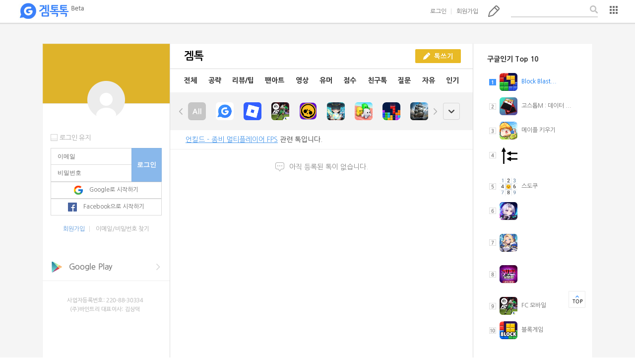

--- FILE ---
content_type: text/html;charset=UTF-8
request_url: http://www.gametalktalk.com/talk/listTalk.vt?board_ctg_no=92%EF%BF%BD%EF%BF%BD%EF%BF%BD%EF%BF%BD%EF%BF%BD%EF%BF%BD%EF%BF%BD%EF%BF%BD%EF%BF%BD%EF%BF%BD%EF%BF%BD%EF%BF%BD%EF%BF%BD%EF%BF%BD%EF%BF%BD%EF%BF%BD%EF%BF%BD%EF%BF%BD%EF%BF%BD%EF%BF%BD%EF%BF%BD%EF%BF%BD%EF%BF%BD%EF%BF%BD%EF%BF%BD%EF%BF%BD%EF%BF%BD%EF%BF%BD%EF%BF%BD%EF%BF%BD%EF%BF%BD%EF%BF%BD%EF%BF%BD%EF%BF%BD%EF%BF%BD%EF%BF%BD%EF%BF%BD%EF%BF%BD%EF%BF%BD%EF%BF%BD%EF%BF%BD%EF%BF%BD%EF%BF%BD%EF%BF%BD%EF%BF%BD%EF%BF%BD%EF%BF%BD%EF%BF%BD%EF%BF%BD%EF%BF%BD%EF%BF%BD%EF%BF%BD%EF%BF%BD%EF%BF%BD%EF%BF%BD%EF%BF%BD%EF%BF%BD%EF%BF%BD%EF%BF%BD%EF%BF%BD%EF%BF%BD%EF%BF%BD%EF%BF%BD%EF%BF%BD%EF%BF%BD%EF%BF%BD%EF%BF%BD%EF%BF%BD%EF%BF%BD%EF%BF%BD%EF%BF%BD%EF%BF%BD%EF%BF%BD%EF%BF%BD%EF%BF%BD%EF%BF%BD%EF%BF%BD%EF%BF%BD%EF%BF%BD%EF%BF%BD%EF%BF%BDder_type=2&order_type=&os_code=1&app_blog_no=255982&applist_type=1
body_size: 11870
content:





<!-- start of header -->





<!DOCTYPE html>
<html lang="en">
<head>
	<title>겜톡톡 - No.1 모바일 게임 SNS</title>
	
	<meta http-equiv="Content-Script-Type" content="text/javascript">
	<meta http-equiv="Content-Style-Type" content="text/css">
	<meta http-equiv="X-UA-Compatible" content="IE=edge">
	<meta name="viewport" content="width=device-width, initial-scale=1.0">

	
	

	<link rel="shortcut icon" href="/favicon.ico" />
	<link rel="stylesheet" href="/webdoc/css/layout.css">
	<link rel="stylesheet" href="/webdoc/css/comm.css">
	<link rel="stylesheet" href="/webdoc/css/talk_main.css">

	<script src="/webdoc/jquery/jquery-1.11.3.min.js"></script>
	<script src="/webdoc/js/comm.js"></script>
	<script src="/webdoc/js/editor.js"></script>
	<script src="/webdoc/js/vt_common.js"></script>
	<script src="/webdoc/js/vt_talk.js"></script>
	<script src="/webdoc/js/vt_member.js"></script>
	<script src="https://connect.facebook.net/ko_KR/all.js"></script>

	<script async src="//pagead2.googlesyndication.com/pagead/js/adsbygoogle.js"></script>
    <script>
      (adsbygoogle = window.adsbygoogle || []).push({
        google_ad_client: "ca-pub-3697168233175589",
        enable_page_level_ads: true
      });
    </script>   
 
    <!-- Global Site Tag (gtag.js) - Google Analytics -->
	<script async src="https://www.googletagmanager.com/gtag/js?id=UA-50114090-5"></script>
	<script>
	  window.dataLayer = window.dataLayer || [];
	  function gtag(){dataLayer.push(arguments);}
	  gtag('js', new Date());
	
	  gtag('config', 'UA-50114090-5');
	</script>
    
</head>
<body>
<!-- end of start -->

<div class="wrapBox">

	<!-- start of header -->
	



<p class="mainBg">
	
</p>

 
	<div class="header">
		<h1 class="logo"><a href="#" onclick="vt_common_goHome();">겜톡톡</a></h1>
		
		<ul class="ctrl">
			<!-- before - start -->
			<li>
				<a href="#" onClick="vt_mem_HeaderLoginBoxShow();">로그인</a>
				<div class="loginBox">
					<!-- <p class="comm-icon pointer right"></p> -->
					<form name="loginForm_header" id="loginForm_header">
						<input type="text" name="mem_email" placeholder="이메일">
						<input type="password" name="mem_pwd" placeholder="비밀번호">
						<input type="hidden" name="join_path_code" value="1">
						<input type="button" class="login" value="로그인" onClick="vt_mem_login(this.form);">
					</form>
					<p class="warning" id="id_header_login_message"><em class="comm-icon alert"></em><span>이메일 주소를 다시 입력해 주세요.</span></p> 

					<div class="user">
						<div class="chkboxWrap left">
							<div class="iconBox type2"><input type="checkbox"></div>
							<label for="">로그인 유지</label>
						</div>
						<a href="#" class="find" onClick="vt_mem_goSearchEmail();">이메일/비밀번호 찾기</a>
					</div>
					
					<button type="button" class="btn type1" onclick="vt_mem_loginGoogleClick('www.gametalktalk.com');"><em class="comm-icon google"></em><span>Google로 시작하기</span></button>
					<button type="button" class="btn type1" onclick="vt_mem_loginFacebook();"><em class="comm-icon facebook"></em><span>Facebook으로 시작하기</span></button>
					<div id="fb-root"></div>
					<div id="div-loginFormFacebook"></div>
				</div>
			</li>
			<li><a href="#" onClick="vt_mem_goCreateAccount();">회원가입</a></li>
			<!-- before - end -->
			<li><a href="#" class="comm-icon pencil" onClick="comm.popup({ type : '/common/popup_login_need_fr.vt' });">톡쓰기</a></li>
			<li>
				<div class="searchWrap">
					<input type="text">
					<button class="comm-icon search"></button>
				</div>
			</li>
			<li>
				<div class="layerSlct" style="top: 11px; " data-left="-114" data-top="22" data-width="135">
					<button type="button" class="more"><em class="comm-icon list">목록</em></button>
					<div class="userSet">
						<ul class="list">
							<li><a href="#" onclick="vt_common_goSetting_notice();">공지사항</a></li>
							<li><a href="#" onclick="vt_common_goSetting();">설정</a></li>
							<li><a href="#" onclick="vt_common_goSetting_help();">문의하기</a></li>
							<li><a href="http://www.vinetree.co.kr/" target="_blank">회사소개</a></li>
							<li><a href="#" onclick="vt_common_goSetting_terms();">이용약관</a></li>
							<li><a href="#" onClick="vt_mem_goLogin();">로그인</a></li>
							<li>
								<a href="#">모바일앱 다운로드</a>
								<a href="https://play.google.com/store/apps/details?id=com.vinetree.gametalktalk2" target="_blank" class="download"><em class="comm-icon under"></em><span>Google Play</span></a>
								<a href="https://itunes.apple.com/kr/app/gemtogtog-gametalktalk/id731809954?mt=8"  target="_blank" class="download"><em class="comm-icon under"></em><span>App store</span></a>
							</li>
						<li class="copyright"><a href="http://www.vinetree.co.kr" target="_blank">ⓒVINETREE Corp</a></li>
						</ul>
					</div>
				</div>
				
				<!-- <a href="#" class="comm-icon list" onclick="vt_mem_HeaderMenuBoxShow();">목록b</a>
				<div class="userSet footer">
					<p class="comm-icon pointer right-end"></p>
					<ul class="list">
						<li><a href="#" onclick="vt_common_goSetting_notice();">공지사항</a></li>
						<li><a href="#" onclick="vt_common_goSetting_help();">문의하기</a></li>
						<li><a href="http://www.vinetree.co.kr/" target="_blank">회사소개</a></li>
						<li><a href="#" onclick="vt_common_goSetting_terms();">이용약관</a></li>
						<li><a href="#" onClick="vt_mem_goLogin();">로그인</a></li>
						<li>
							<a href="#">모바일앱 다운로드</a>
							<a href="https://play.google.com/store/apps/details?id=com.vinetree.gametalktalk2" target="_blank" class="download"><em class="comm-icon under"></em><span>Google Play</span></a>
							<a href="https://itunes.apple.com/kr/app/gemtogtog-gametalktalk/id731809954?mt=8"  target="_blank" class="download"><em class="comm-icon under"></em><span>App store</span></a>
						</li>
						<li class="copyright"><a href="#">ⓒVINETREE Corp</a></li>
					</ul>
				</div> -->
			</li>
		</ul>
				
		
			
			
		

	</div>		

	
	<div class="popupWrap">
		<p class="dimm"></p>
		<div class="contWrap">
			<p class="text">enter the description</p>
			<p class="btnsWrap">
				<button class="yellow">확인</button>
			</p>
		</div>
	</div>
		
	<div id="div_frm_common"></div>	


<script>	
	//vt_mem_logoutFacebook();
</script>


<div class="imgSlider">
	<div class="fixedBox" style="width: 1132px; margin-left: -566px; height: 966px; margin-top: -483px;">
		<p class="page">
			<span class="cNum">1</span>
			<span class="gap">/</span>
			<span class="tNum">6</span>
		</p>
		<button class="arr prev none"><em class="comm-icon big-arr type2 left">prev</em></button>
		<button class="prev type2 none">prev</button>

		<button class="next type2">prev</button>
		<button class="arr next"><em class="comm-icon big-arr type2 right">next</em></button>
		<button class="closePop"><em class="comm-icon closePop type2">close</em></button>
	</div>
</div>

<div class="talkViewWrap"></div><!-- end of talkViewWrap -->
<div class="talkWriteWrap"></div> <!-- end of talkWriteWrap  -->
<div class="couponViewWrap" style="z-index: 500; "></div><!-- 쿠폰보기 팝업 -->	<!-- end of start -->


 	<div class="cntWrap">
		<div class="sideBox type1">
 		
			<!-- start of left_profile_fr -->
			




<link rel="stylesheet" href="/webdoc/css/blog.css">
<script src="/webdoc/js/vt_blog.js"></script>



 
			<!-- before - start -->
			<div class="loginBox">
				<div class="bg"></div>
				<p class="profile"></p>

				<div class="inputs">
					<div class="chkboxWrap left">
						<div class="iconBox type2"><input type="checkbox"></div>
						<label for="">로그인 유지</label>
					</div>
					<form name="loginForm_left" id="loginForm_left">
						<input type="text" name="mem_email" placeholder="이메일">
						<input type="password" name="mem_pwd" placeholder="비밀번호">
						<input type="hidden" name="join_path_code" value="1">
						<input type="button" class="login" value="로그인" onClick="vt_mem_login(this.form);">

						
						<button type="button" class="btn type1" onclick="vt_mem_loginGoogleClick('www.gametalktalk.com');"><em class="comm-icon google"></em><span>Google로 시작하기</span></button>
						<button type="button" class="btn type1" onclick="vt_mem_loginFacebook();"><em class="comm-icon facebook"></em><span>Facebook으로 시작하기</span></button>
					</form>
					<p class="user">
						<a href="#" onClick="vt_mem_goCreateAccount();">회원가입</a>
						<a href="#" onClick="vt_mem_goSearchEmail();">이메일/비밀번호 찾기</a>
					</p>
				</div>
			</div> 
			<!-- before - end -->
	




			<!-- end of start -->

			<!-- start of listWebAD -->
			



		
<!-- 		//2:메인좌측배너, 3:로그인, 4:톡보기, 5:My우측, 6:타인우측, 7:게임블로그, 8:검색 -->


	
		<div class="ad">
			
				
					
						
							<a href="https://play.google.com/store/apps/details?id=com.vinetree.gametalktalk2&hl=ko" target="_blank"><img src="https://img.gametalktalk.com/web/201603/201603_ad_btn_google.png" alt="구글플레이스토어 배너"></a><br/><br/>
						
						
									
				
			
			<img src="/webdoc/images/vinetree_copy.png" alt="">
		</div>
	
	
	
	
	
	
	
	
			
	
			
	
		
	
	
	
	<!-- end of start -->
						
<!-- 			<div class="ad"> -->
<!-- 				<a href="#" onclick="vt_talk_retrieveTalk('4156736', '', '', '', '', 'n')"><img src="https://img.gametalktalk.com/event/banner_main_20160121.png" alt="겜톡톡 신규 회원에게 1억쏜다!"></a><br/><br/> -->
<!-- 				<a href="https://play.google.com/store/apps/details?id=com.vinetree.gametalktalk2&hl=ko" target="_blank"><img src="/webdoc/images/btn_google.png" alt=""></a><br/> -->
<!-- 				<a href="https://itunes.apple.com/kr/app/gemtogtog-gametalktalk/id731809954?mt=8" target="_blank"><img src="/webdoc/images/btn_apple.png" alt=""></a><br/> -->
<!-- 				<a href="#" onclick="vt_talk_retrieveTalk('4264505', '', '', '', '', 'n')"><img src="https://img.gametalktalk.com/event/banner_main_20160307.png" alt="주인님"></a><br/> -->
<!-- 				<img src="/webdoc/images/vinetree_copy.png" alt=""> -->
<!-- 			</div> -->
			
		</div>
		<div class="sideBox type2">
			<ul class="listBox">
				<!-- start of event_top10_right_fr -->
				



<!-- 				
				<li>
					<h4> 진행중인 이벤트</h4>
					<ol class="rank event">
					<li class="active"><em class="comm-icon rank num1 active">1</em>
						<a href="#" onclick="vt_talk_retrieveTalk('4177954', '', '', '', '', 'n')"><span>레벨 올리고 1,000별 받기!</span></a>
					</li>
					<li><em class="comm-icon rank num2">2</em>
						<a href="#" onclick="vt_talk_retrieveTalk('4171060', '', '', '', '', 'n')"><span>마계영웅전 - 랭킹전 진행중</span></a>
					</li>
					<li><em class="comm-icon rank num3">3</em>
						<a href="#" onclick="vt_talk_retrieveTalk('4179737', '', '', '', '', 'n')"><span>소울앤스톤 - 루비 600개!</span></a>
					</li>
					<li><em class="comm-icon rank num4">4</em>
						<a href="#" onclick="vt_talk_retrieveTalk('4177729', '', '', '', '', 'n')"><span>리뷰 쓰고 5천별 받기!</span></a>
					</li>
					<li><em class="comm-icon rank num5">5</em>
						<a href="#" onclick="vt_talk_retrieveTalk('4193966', '', '', '', '', 'n')"><span>에이지오브매직 - 쿠폰드림</span></a>
					</li>
					<li><em class="comm-icon rank num6">6</em>
						<a href="#" onclick="vt_talk_retrieveTalk('4174759', '', '', '', '', 'n')"><span>요괴요 - 완소 패키지 증정!</span></a>
					</li>
					<li><em class="comm-icon rank num7">7</em>
						<a href="#" onclick="vt_talk_retrieveTalk('4178015', '', '', '', '', 'n')"><span>T.O.P 판게아의용병 - 쿠폰드림</span></a>
					</li>
					<li><em class="comm-icon rank num8">8</em>
						<a href="#" onclick="vt_talk_retrieveTalk('4160825', '', '', '', '', 'n')"><span>오픈파이어 - 다이아 1,000개!</span></a>
					</li>
					<li><em class="comm-icon rank num9">9</em>
						<a href="#" onclick="vt_talk_retrieveTalk('4182990', '', '', '', '', 'n')"><span>헤븐 - 리뷰쓰고 깊카 받기!</span></a>
					</li>
					<li><em class="comm-icon rank num10">10</em>
						<a href="#" onclick="vt_talk_retrieveTalk('4160078', '', '', '', '', 'n')"><span>프리미엄 웹툰 무료로 보세요.</span></a>
					</li>
					 
					</ol>
				</li>
 -->				
	<!-- end of start -->	
				
				<!-- start of popular_app_top10_fr -->
				




				<li>
					
						
						
							<h4>구글인기 Top 10</h4>
						
						
					
					<ol class="rank">
					
					
						
							<li class="active"><em class="comm-icon rank num1 active">1</em>
 								<a href="#" onclick="vt_common_goAppBlog('605895');"><img src="https://play-lh.googleusercontent.com/R0qgNDYYHbRhw6JFsdEbDMqONplEvJx0m0W9wzYVvY3eNF1c2rfBWYjQxW0sLEzFe1E=w60" alt=""><span>Block Blast...</span></a></li>
								
		 					
						 						
					
					
						
								
		 					<li><em class="comm-icon rank num2">2</em>
			 					<a href="#" onclick="vt_common_goAppBlog('603904');"><img src="https://play-lh.googleusercontent.com/DVEqH3C7L7wsAT09PUFFFHrpWs8ciWIbLQxB2O9jidLuwUHJ-Suz2u3lzbfCf4uKy4o=w106" alt=""><span>고스톱M : 데이터 ...</span></a></li>
						 						
					
					
						
								
		 					<li><em class="comm-icon rank num3">3</em>
			 					<a href="#" onclick="vt_common_goAppBlog('614405');"><img src="https://play-lh.googleusercontent.com/jV9Qr5SJcdTxjSNM83_T0voYwyFWnErzyM9HsQLopigYZM4unH-_2HRTVLSmJv17OrSW=w60" alt=""><span>메이플 키우기</span></a></li>
						 						
					
					
						
								
		 					<li><em class="comm-icon rank num4">4</em>
			 					<a href="#" onclick="vt_common_goAppBlog('613887');"><img src="https://play-lh.googleusercontent.com/9jnLLNWl7ppLZSRxydZnu2rqfl7oxo876_SR_TcumZnpis7NgZXRV4-GvDNG3fKRa20=w106" alt=""><span><h1><span c...</span></a></li>
						 						
					
					
						
								
		 					<li><em class="comm-icon rank num5">5</em>
			 					<a href="#" onclick="vt_common_goAppBlog('610851');"><img src="https://play-lh.googleusercontent.com/K4ZXLoUuxb648mpuBXvbUDy8_ornKqFQ2mQdkorCpwDTstzQZ3t-qJ0nEIVq7P8WUQ=w106" alt=""><span>스도쿠</span></a></li>
						 						
					
					
						
								
		 					<li><em class="comm-icon rank num6">6</em>
			 					<a href="#" onclick="vt_common_goAppBlog('614782');"><img src="https://play-lh.googleusercontent.com/PTFRuu4EyoYWZ5PNkJD3Z_SUxnByiFYYwFky5xxUzchwfuUfDs7hBveh7ru10kzhZrEGsebUvpGzSB1F5s2T1Xc=w106" alt=""><span><h1><span c...</span></a></li>
						 						
					
					
						
								
		 					<li><em class="comm-icon rank num7">7</em>
			 					<a href="#" onclick="vt_common_goAppBlog('614787');"><img src="https://play-lh.googleusercontent.com/Rocq-vPbSOF8O2IUpFkVLE6Fn8uxUAW_XXygK4sVk65g7F7mkDlM43jeuntJpHhr-aU-alcQGR75BCR8KNP2yg=w106" alt=""><span><h1><span c...</span></a></li>
						 						
					
					
						
								
		 					<li><em class="comm-icon rank num8">8</em>
			 					<a href="#" onclick="vt_common_goAppBlog('614788');"><img src="https://play-lh.googleusercontent.com/Nn9dE2fH-NyN5i1nUQNu5ornudxCyhfi8xzRyHLnEzHlFtN_VMfVdoSaovMiqKFIM0k=w106" alt=""><span><h1><span c...</span></a></li>
						 						
					
					
						
								
		 					<li><em class="comm-icon rank num9">9</em>
			 					<a href="#" onclick="vt_common_goAppBlog('597808');"><img src="https://play-lh.googleusercontent.com/Cm-kgnZn1-WZHGYdV1KEOuzHfB9hP0LkWocMPmAYA-pPuBbPqqwXnacZH3tnR4P_880=w60" alt=""><span>FC 모바일</span></a></li>
						 						
					
					
						
								
		 					<li><em class="comm-icon rank num10">10</em>
			 					<a href="#" onclick="vt_common_goAppBlog('611192');"><img src="https://play-lh.googleusercontent.com/Ofv_N6zw4LPXlU_lsqGaBjlJxOPNdvspOc8wGREAzhjMADwxYMXdjOzZ0WxhoWbW35s=w106" alt=""><span>블록게임</span></a></li>
						 						
					  
					</ol>
				</li>
	<!-- end of start -->			
			</ul>
		</div>
		<div class="centerBox">
			<div class="listTitle">
				<h2 class="title">겜톡</h2>
				<p class="btnsWrap">
					
						<button class="yellow type2" onClick="comm.popup({ type : '/common/popup_login_need_fr.vt' });"><em class="comm-icon pencil2"></em><span>톡쓰기</span></button>
									
					
				</p>
			</div>
			<p class="talkMenu">
				<a href="/talk/listTalk.vt?board_ctg_no=0&order_type=&os_code=1&app_blog_no=255982&applist_type=1" >전체</a>
				<a href="/talk/listTalk.vt?board_ctg_no=2&order_type=&os_code=1&app_blog_no=255982&applist_type=1" >공략</a>
				<a href="/talk/listTalk.vt?board_ctg_no=3&order_type=&os_code=1&app_blog_no=255982&applist_type=1" >리뷰/팁</a>
				<a href="/talk/listTalk.vt?board_ctg_no=10&order_type=&os_code=1&app_blog_no=255982&applist_type=1" >팬아트</a>
				<a href="/talk/listTalk.vt?board_ctg_no=6&order_type=&os_code=1&app_blog_no=255982&applist_type=1" >영상</a>
				<a href="/talk/listTalk.vt?board_ctg_no=9&order_type=&os_code=1&applist_type=1" >유머</a>
				<a href="/talk/listTalk.vt?board_ctg_no=7&order_type=&os_code=1&app_blog_no=255982&applist_type=1" >점수</a>
				
					<a href="#" onClick="comm.popup({ type : '/common/popup_login_need_fr.vt' });" >친구톡</a>
				
				<a href="/talk/listTalk.vt?board_ctg_no=4&order_type=&os_code=1&app_blog_no=255982&applist_type=1" >질문</a>
				<a href="/talk/listTalk.vt?board_ctg_no=1&order_type=&os_code=1&app_blog_no=255982&applist_type=1" >자유</a>
				<a href="/talk/listTalk.vt?board_ctg_no=92&order_type=2&os_code=1&app_blog_no=255982&applist_type=1" >인기</a>
			</p>
			
			
				<div class="iconSlide">
					<div class="slide">
						<button class="comm-icon left">left</button>
						<div class="mask">
							<ul class="list">
								<li ><a href="/talk/listTalk.vt?board_ctg_no=92���������������������������������������������������������������������������������der_type=2&order_type=&os_code=1&applist_type=1" ><img src="/webdoc/images/btn_all.jpg" alt=""></a></li>
								
									<li ><a href="/talk/listTalk.vt?board_ctg_no=92���������������������������������������������������������������������������������der_type=2&order_type=&os_code=1&app_blog_no=77526&applist_type=1" ><img src="https://play-lh.googleusercontent.com/P9-Tc8EkCTLV5cDrcIFoHqhWk1OiEVPHkd82TRzc8xw-ZDRo8oZ1Rf3kQeSmyPxeEPDw=w60" alt=""></a></li>
								
									<li ><a href="/talk/listTalk.vt?board_ctg_no=92���������������������������������������������������������������������������������der_type=2&order_type=&os_code=1&app_blog_no=119427&applist_type=1" ><img src="https://play-lh.googleusercontent.com/7cIIPlWm4m7AGqVpEsIfyL-HW4cQla4ucXnfalMft1TMIYQIlf2vqgmthlZgbNAQoaQ=w60" alt=""></a></li>
								
									<li ><a href="/talk/listTalk.vt?board_ctg_no=92���������������������������������������������������������������������������������der_type=2&order_type=&os_code=1&app_blog_no=597808&applist_type=1" ><img src="https://play-lh.googleusercontent.com/Cm-kgnZn1-WZHGYdV1KEOuzHfB9hP0LkWocMPmAYA-pPuBbPqqwXnacZH3tnR4P_880=w60" alt=""></a></li>
								
									<li ><a href="/talk/listTalk.vt?board_ctg_no=92���������������������������������������������������������������������������������der_type=2&order_type=&os_code=1&app_blog_no=522785&applist_type=1" ><img src="https://play-lh.googleusercontent.com/tYB_jWhdJuauLSPJ7LVj_5dUq6g_eQwj2wPNG9jFN78zKbDqMNfnEU2fUGiDQtYAy0yHn4SMnaF0lhanJpm0=w60" alt=""></a></li>
								
									<li ><a href="/talk/listTalk.vt?board_ctg_no=92���������������������������������������������������������������������������������der_type=2&order_type=&os_code=1&app_blog_no=612846&applist_type=1" ><img src="https://play-lh.googleusercontent.com/vre365L9Y_XIpaTg56Mqa3Oraobas7RMsHl52ZJuyyShZNWdPg8fbkQjWCHu1hTJ0TE4DaY_vbuDUkUi9u8P=w60" alt=""></a></li>
								
									<li ><a href="/talk/listTalk.vt?board_ctg_no=92���������������������������������������������������������������������������������der_type=2&order_type=&os_code=1&app_blog_no=604461&applist_type=1" ><img src="https://play-lh.googleusercontent.com/VOHFS_ynG--Snu-hXpagEVdN-UXqlqB0NQJMoFkuP5NAOFbwgOo12zVBmsDLwGpugqTN=w60" alt=""></a></li>
								
									<li ><a href="/talk/listTalk.vt?board_ctg_no=92���������������������������������������������������������������������������������der_type=2&order_type=&os_code=1&app_blog_no=608121&applist_type=1" ><img src="https://play-lh.googleusercontent.com/Ig8IoJsctzJKhA8JHi-KGTfxzCxec8UKDNsi_j8972AthvwKBtgjdLm4yALL7FHD1Q=w60" alt=""></a></li>
								
									<li ><a href="/talk/listTalk.vt?board_ctg_no=92���������������������������������������������������������������������������������der_type=2&order_type=&os_code=1&app_blog_no=406554&applist_type=1" ><img src="https://play-lh.googleusercontent.com/H_Rzk6K_ieSXINHnqiMjkaOhFKeQFN3CLAvvJwL594qS126fz4WHsrKLmcT6pO0zQQ=w60" alt=""></a></li>
								
									<li ><a href="/talk/listTalk.vt?board_ctg_no=92���������������������������������������������������������������������������������der_type=2&order_type=&os_code=1&app_blog_no=612250&applist_type=1" ><img src="https://play-lh.googleusercontent.com/D9l8yN_pZD-3BP5WkeKakknUJoWo-Mx_129MxBPBJe16gXVxhFPPRnh3Z1aSZD86Ug=w106" alt=""></a></li>
								
									<li ><a href="/talk/listTalk.vt?board_ctg_no=92���������������������������������������������������������������������������������der_type=2&order_type=&os_code=1&app_blog_no=606610&applist_type=1" ><img src="https://play-lh.googleusercontent.com/I42mLdnw5KHF4chUWrFm2C5qVmjR53-Bh5IT5CcHNsNmH8eR7vM0YZvori72woEq5EY_jYrdkEJaWv_O8fLGsQ=w60" alt=""></a></li>
								
									<li ><a href="/talk/listTalk.vt?board_ctg_no=92���������������������������������������������������������������������������������der_type=2&order_type=&os_code=1&app_blog_no=607762&applist_type=1" ><img src="https://play-lh.googleusercontent.com/NEM67T7IIW9E-eYv8HU1oCe8Q9Hl6vSaMrvuQ8AGaejK_iffHAUd32yS9obZ8E20QrmrgCgDgwi3ig64XWovrA=w60" alt=""></a></li>
								
									<li ><a href="/talk/listTalk.vt?board_ctg_no=92���������������������������������������������������������������������������������der_type=2&order_type=&os_code=1&app_blog_no=160536&applist_type=1" ><img src="https://play-lh.googleusercontent.com/I97sFIw-3ZJv7D3rUxB-7IrU6snKLK67VhkqtvMjcMYklStJe9R4goP8ou2RlGcuwp0=w106" alt=""></a></li>
								
									<li ><a href="/talk/listTalk.vt?board_ctg_no=92���������������������������������������������������������������������������������der_type=2&order_type=&os_code=1&app_blog_no=603935&applist_type=1" ><img src="https://play-lh.googleusercontent.com/Zt6bxrOaZWm4r9sOOSxYx1XpfJ_CuS-BLgQfziigp8qW1erhnKqCgfNuzkKr-SNTOYk=w60" alt=""></a></li>
								
									<li ><a href="/talk/listTalk.vt?board_ctg_no=92���������������������������������������������������������������������������������der_type=2&order_type=&os_code=1&app_blog_no=606821&applist_type=1" ><img src="https://play-lh.googleusercontent.com/PK5f-GGU5pg4zXF1qqD9mmfTzNEMW-R-0c9St918b_JYa_t3879n3FVqXrzKikqf6sewogKia7MMdiUfbi13wA=w60" alt=""></a></li>
								
									<li ><a href="/talk/listTalk.vt?board_ctg_no=92���������������������������������������������������������������������������������der_type=2&order_type=&os_code=1&app_blog_no=524007&applist_type=1" ><img src="https://play-lh.googleusercontent.com/AL4EeC-ElUtlJN2wZnQrDyC_8UpFYtvpK7AbJNJIQe0vYe8tucm6Qi20JJQlhCLHqw=w60" alt=""></a></li>
								
									<li ><a href="/talk/listTalk.vt?board_ctg_no=92���������������������������������������������������������������������������������der_type=2&order_type=&os_code=1&app_blog_no=405731&applist_type=1" ><img src="https://play-lh.googleusercontent.com/YJHdGpwSqB5SE6XSubNL9hvM7Rz9Ot-Bpj1Psjm0YRVRr8wZzT0RyDI73Z9JHaswhd2Z=w60" alt=""></a></li>
								
									<li ><a href="/talk/listTalk.vt?board_ctg_no=92���������������������������������������������������������������������������������der_type=2&order_type=&os_code=1&app_blog_no=597558&applist_type=1" ><img src="https://play-lh.googleusercontent.com/OeKApmjk4WUCvrqgsGjnaW5tE08-mLNxJBaHPU-e_O1KVkDFC8Nk2pjq_lTOVQI2rg=w60" alt=""></a></li>
								
									<li ><a href="/talk/listTalk.vt?board_ctg_no=92���������������������������������������������������������������������������������der_type=2&order_type=&os_code=1&app_blog_no=614270&applist_type=1" ><img src="https://play-lh.googleusercontent.com/PDQMlm3ku8tZrUc6EKwlu5LVdUDLgF9qwXAcPcpCRU3R0KJkyeJmbmo09oVDkaqOJOTNDJfZXM4UEp6w8arOzQk=w60" alt=""></a></li>
								
									<li ><a href="/talk/listTalk.vt?board_ctg_no=92���������������������������������������������������������������������������������der_type=2&order_type=&os_code=1&app_blog_no=540987&applist_type=1" ><img src="https://play-lh.googleusercontent.com/97_rYmmv0WkyOB8Ni4pFgh5HPOx0uCIEUN1uROFuwrtJYFEzIXeBDfdRYmJ77lRtB2c=w60" alt=""></a></li>
								
									<li ><a href="/talk/listTalk.vt?board_ctg_no=92���������������������������������������������������������������������������������der_type=2&order_type=&os_code=1&app_blog_no=296124&applist_type=1" ><img src="https://play-lh.googleusercontent.com/gnSC6s8-6Tjc4uhvDW7nfrSJxpbhllzYhgX8y374N1LYvWBStn2YhozS9XXaz1T_Pi2q=w60" alt=""></a></li>
								
									<li ><a href="/talk/listTalk.vt?board_ctg_no=92���������������������������������������������������������������������������������der_type=2&order_type=&os_code=1&app_blog_no=605822&applist_type=1" ><img src="https://play-lh.googleusercontent.com/zjnfmMcAvvuorHxErsU4Hw86cEiHaeyu8YjURhpKCE1EXIHI4dL3pbpyC98-3dbmtFPB5Z6dIZ9cofjGrgDD6g=w60" alt=""></a></li>
								
									<li ><a href="/talk/listTalk.vt?board_ctg_no=92���������������������������������������������������������������������������������der_type=2&order_type=&os_code=1&app_blog_no=609163&applist_type=1" ><img src="https://play-lh.googleusercontent.com/US0umGNKkd9riC6pi0TgcEDwvU3dzSVZLuwv1e8cBTC6wyWV8wU6Xsf3CNq8uWz-Qw=w60" alt=""></a></li>
								
									<li ><a href="/talk/listTalk.vt?board_ctg_no=92���������������������������������������������������������������������������������der_type=2&order_type=&os_code=1&app_blog_no=614093&applist_type=1" ><img src="https://play-lh.googleusercontent.com/4zxCL29BQf68ndk3k1PhXKNOrR_n8QfVMF-3JMPAYzIAYjZwfJoFeMUC5lPLeUE9uJjhIGcrZNaDvkRMS9UipA=w106" alt=""></a></li>
								
									<li ><a href="/talk/listTalk.vt?board_ctg_no=92���������������������������������������������������������������������������������der_type=2&order_type=&os_code=1&app_blog_no=611442&applist_type=1" ><img src="https://play-lh.googleusercontent.com/zp1t6IbS08x3V-NwrV2Wy4JjMDiqnxgOFoYRVtfLDJzGmy_JH1G1csjmg69geUAXnA=w106" alt=""></a></li>
								
									<li ><a href="/talk/listTalk.vt?board_ctg_no=92���������������������������������������������������������������������������������der_type=2&order_type=&os_code=1&app_blog_no=614391&applist_type=1" ><img src="https://play-lh.googleusercontent.com/JrkFbn3imyogQ1Fd4fGOC9EiPQOlT9f1PIRKRtqRlOU9MrtCJG-YhSKP42FcuA1JYVSrno_G72qYMfIZA-bH=w106" alt=""></a></li>
								
									<li ><a href="/talk/listTalk.vt?board_ctg_no=92���������������������������������������������������������������������������������der_type=2&order_type=&os_code=1&app_blog_no=605068&applist_type=1" ><img src="https://play-lh.googleusercontent.com/RBS57n8UMbzGOezcYN1QTuE39rjV01haLomxwN5I3qIukvRaHTvq1OCRgjITvUHO7CiF=w60" alt=""></a></li>
								
									<li ><a href="/talk/listTalk.vt?board_ctg_no=92���������������������������������������������������������������������������������der_type=2&order_type=&os_code=1&app_blog_no=612325&applist_type=1" ><img src="https://play-lh.googleusercontent.com/qkOo-1BPqfV7w5hn6B66HJOVefbR8jWU55f7ZZH8_beVYJNBofeqkYLeaNeQjJxwzeE=w60" alt=""></a></li>
								
									<li ><a href="/talk/listTalk.vt?board_ctg_no=92���������������������������������������������������������������������������������der_type=2&order_type=&os_code=1&app_blog_no=523771&applist_type=1" ><img src="https://play-lh.googleusercontent.com/Yma8Znj3IENI76qh6VC2cFgzoUwFdt4c2xXMYfK2VUaRZArjqsicFj4zCpUIZRwbdJ_b=w60" alt=""></a></li>
								
									<li ><a href="/talk/listTalk.vt?board_ctg_no=92���������������������������������������������������������������������������������der_type=2&order_type=&os_code=1&app_blog_no=113317&applist_type=1" ><img src="https://play-lh.googleusercontent.com/O4jgjsv3A6JN6kYIpXcA3bETFDeVMdlzddOGEx-9GaroFvOsrBcUWOf06vM_5aGueVOT-6JmL_UsBJZL5FFP=w60" alt=""></a></li>
								
									<li ><a href="/talk/listTalk.vt?board_ctg_no=92���������������������������������������������������������������������������������der_type=2&order_type=&os_code=1&app_blog_no=311857&applist_type=1" ><img src="https://play-lh.googleusercontent.com/F6EsCLwdz0m8Gg1w-PEEAtWIVMqVGhoWOfJEjfM0CF5tsRvtkhW-DPr6dNbUd0NWZjJRsoeP7DMKVYbuhRHQXg=w60" alt=""></a></li>
								
									<li ><a href="/talk/listTalk.vt?board_ctg_no=92���������������������������������������������������������������������������������der_type=2&order_type=&os_code=1&app_blog_no=611123&applist_type=1" ><img src="https://play-lh.googleusercontent.com/f5bdgKrSbD4OoqHqPAU1dmG8AJ9b7R_rtZz9ePDCH38nWfLiwgoO_q8z-CkGGLBc2_RW=w60" alt=""></a></li>
								
									<li ><a href="/talk/listTalk.vt?board_ctg_no=92���������������������������������������������������������������������������������der_type=2&order_type=&os_code=1&app_blog_no=608306&applist_type=1" ><img src="https://play-lh.googleusercontent.com/_RfXWqDkmCbpur-TDq-bkfIlu6sXt5noe9bk9lij53cfr7u8ySbwUjilvlWSsWTgIJs=w60" alt=""></a></li>
								
									<li ><a href="/talk/listTalk.vt?board_ctg_no=92���������������������������������������������������������������������������������der_type=2&order_type=&os_code=1&app_blog_no=605895&applist_type=1" ><img src="https://play-lh.googleusercontent.com/R0qgNDYYHbRhw6JFsdEbDMqONplEvJx0m0W9wzYVvY3eNF1c2rfBWYjQxW0sLEzFe1E=w60" alt=""></a></li>
								
									<li ><a href="/talk/listTalk.vt?board_ctg_no=92���������������������������������������������������������������������������������der_type=2&order_type=&os_code=1&app_blog_no=613270&applist_type=1" ><img src="https://play-lh.googleusercontent.com/jLF8DBNvuB8_R34-Bmz5WBWU2KaLXal5Dq26eQZTbH2-AoxkjkCokybci2SX4t2akfXp=w106" alt=""></a></li>
								
									<li ><a href="/talk/listTalk.vt?board_ctg_no=92���������������������������������������������������������������������������������der_type=2&order_type=&os_code=1&app_blog_no=613078&applist_type=1" ><img src="https://play-lh.googleusercontent.com/KKWk6QYaTxBbfXZSRELmBqwQjj6Oqy2N9KSBAC8DwTbqLnAoGZY_fpCCIp-Ou8IKiiBK=w106" alt=""></a></li>
								
									<li ><a href="/talk/listTalk.vt?board_ctg_no=92���������������������������������������������������������������������������������der_type=2&order_type=&os_code=1&app_blog_no=92493&applist_type=1" ><img src="https://play-lh.googleusercontent.com/9KAPlokfzeEFb34Mwm7juoiC5-yjpf4JlRLguuAgn5fV7JcTECwJnu6guLxbaZBWDA=w60" alt=""></a></li>
								
									<li ><a href="/talk/listTalk.vt?board_ctg_no=92���������������������������������������������������������������������������������der_type=2&order_type=&os_code=1&app_blog_no=611487&applist_type=1" ><img src="https://play-lh.googleusercontent.com/b_KVTRchvoiF0kiV8i7dS-LaB99jw-bTyKe2alDQvNoLgEQXBq-Ii-uw_4RtICR8Vl34=w60" alt=""></a></li>
								
									<li ><a href="/talk/listTalk.vt?board_ctg_no=92���������������������������������������������������������������������������������der_type=2&order_type=&os_code=1&app_blog_no=517249&applist_type=1" ><img src="https://play-lh.googleusercontent.com/bqliWUqt7QfpSC4EybIXMT_QZclpYN9ANItoMTXltshu8v0HTnFdfU_pboHzz7Zs7pqX1AfLE7eFVU8S0aSI=w60" alt=""></a></li>
								
									<li ><a href="/talk/listTalk.vt?board_ctg_no=92���������������������������������������������������������������������������������der_type=2&order_type=&os_code=1&app_blog_no=598933&applist_type=1" ><img src="https://play-lh.googleusercontent.com/YQqyKaXX-63krqsfIzUEJWUWLINxcb5tbS6QVySdxbS7eZV7YB2dUjUvX27xA0TIGtfxQ5v-tQjwlT5tTB-O=w60" alt=""></a></li>
								
									<li ><a href="/talk/listTalk.vt?board_ctg_no=92���������������������������������������������������������������������������������der_type=2&order_type=&os_code=1&app_blog_no=612229&applist_type=1" ><img src="https://play-lh.googleusercontent.com/W6HMTaXu-0UPxVytcXrcFQjIuDwRYYBsNv1vGlxWShnZKtOl_vNaCJPAwxUrC-R1vi28=w106" alt=""></a></li>
								
									<li ><a href="/talk/listTalk.vt?board_ctg_no=92���������������������������������������������������������������������������������der_type=2&order_type=&os_code=1&app_blog_no=614405&applist_type=1" ><img src="https://play-lh.googleusercontent.com/jV9Qr5SJcdTxjSNM83_T0voYwyFWnErzyM9HsQLopigYZM4unH-_2HRTVLSmJv17OrSW=w60" alt=""></a></li>
								
									<li ><a href="/talk/listTalk.vt?board_ctg_no=92���������������������������������������������������������������������������������der_type=2&order_type=&os_code=1&app_blog_no=597992&applist_type=1" ><img src="https://play-lh.googleusercontent.com/6s7vKMtSIakLnaegLtD-ppJszzl_hkt1swFIU8C6a_uag_DA7FBx-OBpbBqCKNBlweg=w60" alt=""></a></li>
								
									<li ><a href="/talk/listTalk.vt?board_ctg_no=92���������������������������������������������������������������������������������der_type=2&order_type=&os_code=1&app_blog_no=611265&applist_type=1" ><img src="https://play-lh.googleusercontent.com/QOa1PuHpAJyi3JdOX-9iHD77N-h3vr-SA1PPCaE6k-AhhAVP_8Hlq7oyh4RpBB1fipmh=w60" alt=""></a></li>
								
									<li ><a href="/talk/listTalk.vt?board_ctg_no=92���������������������������������������������������������������������������������der_type=2&order_type=&os_code=1&app_blog_no=39994&applist_type=1" ><img src="https://play-lh.googleusercontent.com/ixHXzBWPmmKWIBxDMfjbIXK10UQCTDvIYOcs_uLXHCRbdsz2siJFYfb7MqckU8eC3Ks=w60" alt=""></a></li>
								
									<li ><a href="/talk/listTalk.vt?board_ctg_no=92���������������������������������������������������������������������������������der_type=2&order_type=&os_code=1&app_blog_no=610052&applist_type=1" ><img src="https://play-lh.googleusercontent.com/F4r_imTe0hKKnVfrOUxbS8oumI6LpU-UgFbOW0VHoYQ_FnrcXq0p3QRR96u5wNANm2A=w60" alt=""></a></li>
								
									<li ><a href="/talk/listTalk.vt?board_ctg_no=92���������������������������������������������������������������������������������der_type=2&order_type=&os_code=1&app_blog_no=595870&applist_type=1" ><img src="https://play-lh.googleusercontent.com/V5Lv6BIZZv4ZekpzxQxwIYrCkV6yTaUEOGIn7TAgJn01VBuXZ8sws8BajaXqn5UmXw=w106" alt=""></a></li>
								
									<li ><a href="/talk/listTalk.vt?board_ctg_no=92���������������������������������������������������������������������������������der_type=2&order_type=&os_code=1&app_blog_no=44653&applist_type=1" ><img src="https://play-lh.googleusercontent.com/p7kWbWBFxQIrzolEqiV5uSvctLeyssZvBV7UBOX29wzZI52IdcSs4qCB_zsQJL1mt9A=w60" alt=""></a></li>
								
									<li ><a href="/talk/listTalk.vt?board_ctg_no=92���������������������������������������������������������������������������������der_type=2&order_type=&os_code=1&app_blog_no=611551&applist_type=1" ><img src="https://play-lh.googleusercontent.com/GmTJjc0AFK5xwK3U080xawrCaw69xoZTXg4bptQl4_p6M8LI-hWxMyebAG32pe4aDn2z=w106" alt=""></a></li>
								
									<li ><a href="/talk/listTalk.vt?board_ctg_no=92���������������������������������������������������������������������������������der_type=2&order_type=&os_code=1&app_blog_no=605322&applist_type=1" ><img src="https://play-lh.googleusercontent.com/tGPfgslBwO_tcr50HEWMQuxS7xdLSYw5n4PhRIOUdgNjNCWe-5V9JSr9_TjOK7WpiDs=w60" alt=""></a></li>
								
									<li ><a href="/talk/listTalk.vt?board_ctg_no=92���������������������������������������������������������������������������������der_type=2&order_type=&os_code=1&app_blog_no=600105&applist_type=1" ><img src="https://play-lh.googleusercontent.com/PBecN7klRlyURvj-5mC9QhNu1PAwAljlAkd9phBUvGRIcwyzK9riYOLrX7Df8WLSz4U=w60" alt=""></a></li>
								
									<li ><a href="/talk/listTalk.vt?board_ctg_no=92���������������������������������������������������������������������������������der_type=2&order_type=&os_code=1&app_blog_no=186547&applist_type=1" ><img src="https://play-lh.googleusercontent.com/rKLMwthaxMG2wXoSRI7gyuoZWkuIUagkFhRh4pFWqKquwzXx5R8w7aS148LzgeDlqWZs=w60" alt=""></a></li>
								
									<li ><a href="/talk/listTalk.vt?board_ctg_no=92���������������������������������������������������������������������������������der_type=2&order_type=&os_code=1&app_blog_no=611831&applist_type=1" ><img src="https://play-lh.googleusercontent.com/20c_lP3gCVAd4mc5honDY_q9QFoCFg91iTa2dOgh2nrNySGW10SPZMPLkxbgzAALwB8=w106" alt=""></a></li>
								
									<li ><a href="/talk/listTalk.vt?board_ctg_no=92���������������������������������������������������������������������������������der_type=2&order_type=&os_code=1&app_blog_no=611635&applist_type=1" ><img src="https://play-lh.googleusercontent.com/WQGX_wBkyDBp1-gDWCe3r7h1JnLz8QP6l-xfypskJjTM2vjakRXSDzMrz5AMs0RLAgs=w60" alt=""></a></li>
								
									<li ><a href="/talk/listTalk.vt?board_ctg_no=92���������������������������������������������������������������������������������der_type=2&order_type=&os_code=1&app_blog_no=595969&applist_type=1" ><img src="https://play-lh.googleusercontent.com/ad8PPsYO29DXZA9HQ2vu9MKAYCEX-u2CNaaneam3zYjJX718V72TLSomW9FTy_H2gFE=w60" alt=""></a></li>
								
									<li ><a href="/talk/listTalk.vt?board_ctg_no=92���������������������������������������������������������������������������������der_type=2&order_type=&os_code=1&app_blog_no=614456&applist_type=1" ><img src="https://play-lh.googleusercontent.com/Kdcu9HlDZZE-6lHiB2P5q3C3SieT6PAgghM1mMQUc7ane5b3qrv5KGd7nWg2Fm9Rc07UzFUJ0WqXrrTamzTbbQ=w106" alt=""></a></li>
								
									<li ><a href="/talk/listTalk.vt?board_ctg_no=92���������������������������������������������������������������������������������der_type=2&order_type=&os_code=1&app_blog_no=2&applist_type=1" ><img src="https://play-lh.googleusercontent.com/27O5tpaYE82W6m30rJ_MX3-UvshlDM6O8oXDxb6GseYW2T7P8UNT19727MGmz-0q3w=w60" alt=""></a></li>
								
									<li ><a href="/talk/listTalk.vt?board_ctg_no=92���������������������������������������������������������������������������������der_type=2&order_type=&os_code=1&app_blog_no=598994&applist_type=1" ><img src="https://play-lh.googleusercontent.com/D6M2ahIiTctIcCTq_k2hiBL9bdoIoVqU_gE_Ga875xcEqEMQdbscatuISQdQcfwV2hk=w60" alt=""></a></li>
								
									<li ><a href="/talk/listTalk.vt?board_ctg_no=92���������������������������������������������������������������������������������der_type=2&order_type=&os_code=1&app_blog_no=606506&applist_type=1" ><img src="https://play-lh.googleusercontent.com/cxcH6MnNpSWQDY9cBszYBq55NbJ7HnEityMQugLSiIZ_He-jWIz65fNR0v6KV2O6dA4=w60" alt=""></a></li>
								
									<li ><a href="/talk/listTalk.vt?board_ctg_no=92���������������������������������������������������������������������������������der_type=2&order_type=&os_code=1&app_blog_no=611896&applist_type=1" ><img src="https://play-lh.googleusercontent.com/uA9COvKA2Yush_015Qv8hlHL15ifeX4sudbLCQtaRpC9EyZi7wR7bmiWzUxAe84BOYc=w106" alt=""></a></li>
								
									<li ><a href="/talk/listTalk.vt?board_ctg_no=92���������������������������������������������������������������������������������der_type=2&order_type=&os_code=1&app_blog_no=520&applist_type=1" ><img src="https://play-lh.googleusercontent.com/9C8N-7K1LWmePp53fqJGvi5U8aV19voJ9TDmJ4F8C2JFHbvr3deatIn9Uo3HLCIJXQ=w60" alt=""></a></li>
								
							</ul>
						</div>
						<button class="comm-icon right">right</button>
					</div>
					<p class="btnsWrap right">
						<button id= "iconSlideRightButton" class="comm-icon open" onClick="vt_talk_apply_appranking(this, '1', '92���������������������������������������������������������������������������������der_type=2', '1', '255982', '0')">open</button>
					</p>
					<div class="overBox">
						<div class="gameEditBox">
							<ul class="list">
								<li ><button onClick="ajaxSendChangeAppRanking('9','92���������������������������������������������������������������������������������der_type=2','','1','','null')">추천<br />게임</button></li>
								<li ><button onClick="ajaxSendChangeAppRanking('6','92���������������������������������������������������������������������������������der_type=2','','1','','null')">My<br />핀</button></li>
								<li class="active"><button onClick="ajaxSendChangeAppRanking('1','92���������������������������������������������������������������������������������der_type=2','','1','','null')">이용<br />많은</button></li>
								<li ><button onClick="ajaxSendChangeAppRanking('22','92���������������������������������������������������������������������������������der_type=2','','1','','null')">블록체인<br />게임</button></li>
							</ul>
							<div class="cont">
								<h3>
									
										
										
										
										
											겜톡톡 회원들이 많이 이용하는 게임순 입니다.
										
																	
								</h3>
								<button class="edit" onclick="location.href='/blog/userapp.vt'">My핀 편집<em class="comm-icon arr-right-gray"></em></button>
								<div class="iconCollection">
									
										<div class="gIcon">
											<a href="#" onclick="vt_common_goAppBlog('77526');">
												<img class="pic" src="https://play-lh.googleusercontent.com/P9-Tc8EkCTLV5cDrcIFoHqhWk1OiEVPHkd82TRzc8xw-ZDRo8oZ1Rf3kQeSmyPxeEPDw=w60" alt="">
												<p class="name">겜톡톡</p>
											</a>
										</div>
									
										<div class="gIcon">
											<a href="#" onclick="vt_common_goAppBlog('119427');">
												<img class="pic" src="https://play-lh.googleusercontent.com/7cIIPlWm4m7AGqVpEsIfyL-HW4cQla4ucXnfalMft1TMIYQIlf2vqgmthlZgbNAQoaQ=w60" alt="">
												<p class="name">Rob...</p>
											</a>
										</div>
									
										<div class="gIcon">
											<a href="#" onclick="vt_common_goAppBlog('597808');">
												<img class="pic" src="https://play-lh.googleusercontent.com/Cm-kgnZn1-WZHGYdV1KEOuzHfB9hP0LkWocMPmAYA-pPuBbPqqwXnacZH3tnR4P_880=w60" alt="">
												<p class="name">FC ...</p>
											</a>
										</div>
									
										<div class="gIcon">
											<a href="#" onclick="vt_common_goAppBlog('522785');">
												<img class="pic" src="https://play-lh.googleusercontent.com/tYB_jWhdJuauLSPJ7LVj_5dUq6g_eQwj2wPNG9jFN78zKbDqMNfnEU2fUGiDQtYAy0yHn4SMnaF0lhanJpm0=w60" alt="">
												<p class="name">브롤스타즈</p>
											</a>
										</div>
									
										<div class="gIcon">
											<a href="#" onclick="vt_common_goAppBlog('612846');">
												<img class="pic" src="https://play-lh.googleusercontent.com/vre365L9Y_XIpaTg56Mqa3Oraobas7RMsHl52ZJuyyShZNWdPg8fbkQjWCHu1hTJ0TE4DaY_vbuDUkUi9u8P=w60" alt="">
												<p class="name"><h1...</p>
											</a>
										</div>
									
										<div class="gIcon">
											<a href="#" onclick="vt_common_goAppBlog('604461');">
												<img class="pic" src="https://play-lh.googleusercontent.com/VOHFS_ynG--Snu-hXpagEVdN-UXqlqB0NQJMoFkuP5NAOFbwgOo12zVBmsDLwGpugqTN=w60" alt="">
												<p class="name">포켓 ...</p>
											</a>
										</div>
									
										<div class="gIcon">
											<a href="#" onclick="vt_common_goAppBlog('608121');">
												<img class="pic" src="https://play-lh.googleusercontent.com/Ig8IoJsctzJKhA8JHi-KGTfxzCxec8UKDNsi_j8972AthvwKBtgjdLm4yALL7FHD1Q=w60" alt="">
												<p class="name">Blo...</p>
											</a>
										</div>
									
										<div class="gIcon">
											<a href="#" onclick="vt_common_goAppBlog('406554');">
												<img class="pic" src="https://play-lh.googleusercontent.com/H_Rzk6K_ieSXINHnqiMjkaOhFKeQFN3CLAvvJwL594qS126fz4WHsrKLmcT6pO0zQQ=w60" alt="">
												<p class="name">캐리비...</p>
											</a>
										</div>
									
										<div class="gIcon">
											<a href="#" onclick="vt_common_goAppBlog('612250');">
												<img class="pic" src="https://play-lh.googleusercontent.com/D9l8yN_pZD-3BP5WkeKakknUJoWo-Mx_129MxBPBJe16gXVxhFPPRnh3Z1aSZD86Ug=w106" alt="">
												<p class="name"><h1...</p>
											</a>
										</div>
									
										<div class="gIcon">
											<a href="#" onclick="vt_common_goAppBlog('606610');">
												<img class="pic" src="https://play-lh.googleusercontent.com/I42mLdnw5KHF4chUWrFm2C5qVmjR53-Bh5IT5CcHNsNmH8eR7vM0YZvori72woEq5EY_jYrdkEJaWv_O8fLGsQ=w60" alt="">
												<p class="name">둠스데...</p>
											</a>
										</div>
									
										<div class="gIcon">
											<a href="#" onclick="vt_common_goAppBlog('607762');">
												<img class="pic" src="https://play-lh.googleusercontent.com/NEM67T7IIW9E-eYv8HU1oCe8Q9Hl6vSaMrvuQ8AGaejK_iffHAUd32yS9obZ8E20QrmrgCgDgwi3ig64XWovrA=w60" alt="">
												<p class="name">Dom...</p>
											</a>
										</div>
									
										<div class="gIcon">
											<a href="#" onclick="vt_common_goAppBlog('160536');">
												<img class="pic" src="https://play-lh.googleusercontent.com/I97sFIw-3ZJv7D3rUxB-7IrU6snKLK67VhkqtvMjcMYklStJe9R4goP8ou2RlGcuwp0=w106" alt="">
												<p class="name">Two...</p>
											</a>
										</div>
									
										<div class="gIcon">
											<a href="#" onclick="vt_common_goAppBlog('603935');">
												<img class="pic" src="https://play-lh.googleusercontent.com/Zt6bxrOaZWm4r9sOOSxYx1XpfJ_CuS-BLgQfziigp8qW1erhnKqCgfNuzkKr-SNTOYk=w60" alt="">
												<p class="name">Aqu...</p>
											</a>
										</div>
									
										<div class="gIcon">
											<a href="#" onclick="vt_common_goAppBlog('606821');">
												<img class="pic" src="https://play-lh.googleusercontent.com/PK5f-GGU5pg4zXF1qqD9mmfTzNEMW-R-0c9St918b_JYa_t3879n3FVqXrzKikqf6sewogKia7MMdiUfbi13wA=w60" alt="">
												<p class="name">씨사이...</p>
											</a>
										</div>
									
										<div class="gIcon">
											<a href="#" onclick="vt_common_goAppBlog('524007');">
												<img class="pic" src="https://play-lh.googleusercontent.com/AL4EeC-ElUtlJN2wZnQrDyC_8UpFYtvpK7AbJNJIQe0vYe8tucm6Qi20JJQlhCLHqw=w60" alt="">
												<p class="name">Toc...</p>
											</a>
										</div>
									
										<div class="gIcon">
											<a href="#" onclick="vt_common_goAppBlog('405731');">
												<img class="pic" src="https://play-lh.googleusercontent.com/YJHdGpwSqB5SE6XSubNL9hvM7Rz9Ot-Bpj1Psjm0YRVRr8wZzT0RyDI73Z9JHaswhd2Z=w60" alt="">
												<p class="name">배틀 ...</p>
											</a>
										</div>
									
										<div class="gIcon">
											<a href="#" onclick="vt_common_goAppBlog('597558');">
												<img class="pic" src="https://play-lh.googleusercontent.com/OeKApmjk4WUCvrqgsGjnaW5tE08-mLNxJBaHPU-e_O1KVkDFC8Nk2pjq_lTOVQI2rg=w60" alt="">
												<p class="name">카트라...</p>
											</a>
										</div>
									
										<div class="gIcon">
											<a href="#" onclick="vt_common_goAppBlog('614270');">
												<img class="pic" src="https://play-lh.googleusercontent.com/PDQMlm3ku8tZrUc6EKwlu5LVdUDLgF9qwXAcPcpCRU3R0KJkyeJmbmo09oVDkaqOJOTNDJfZXM4UEp6w8arOzQk=w60" alt="">
												<p class="name"><h1...</p>
											</a>
										</div>
									
										<div class="gIcon">
											<a href="#" onclick="vt_common_goAppBlog('540987');">
												<img class="pic" src="https://play-lh.googleusercontent.com/97_rYmmv0WkyOB8Ni4pFgh5HPOx0uCIEUN1uROFuwrtJYFEzIXeBDfdRYmJ77lRtB2c=w60" alt="">
												<p class="name">194...</p>
											</a>
										</div>
									
										<div class="gIcon">
											<a href="#" onclick="vt_common_goAppBlog('296124');">
												<img class="pic" src="https://play-lh.googleusercontent.com/gnSC6s8-6Tjc4uhvDW7nfrSJxpbhllzYhgX8y374N1LYvWBStn2YhozS9XXaz1T_Pi2q=w60" alt="">
												<p class="name">클래시...</p>
											</a>
										</div>
									
										<div class="gIcon">
											<a href="#" onclick="vt_common_goAppBlog('605822');">
												<img class="pic" src="https://play-lh.googleusercontent.com/zjnfmMcAvvuorHxErsU4Hw86cEiHaeyu8YjURhpKCE1EXIHI4dL3pbpyC98-3dbmtFPB5Z6dIZ9cofjGrgDD6g=w60" alt="">
												<p class="name">머지 ...</p>
											</a>
										</div>
									
										<div class="gIcon">
											<a href="#" onclick="vt_common_goAppBlog('609163');">
												<img class="pic" src="https://play-lh.googleusercontent.com/US0umGNKkd9riC6pi0TgcEDwvU3dzSVZLuwv1e8cBTC6wyWV8wU6Xsf3CNq8uWz-Qw=w60" alt="">
												<p class="name">Tik...</p>
											</a>
										</div>
									
										<div class="gIcon">
											<a href="#" onclick="vt_common_goAppBlog('614093');">
												<img class="pic" src="https://play-lh.googleusercontent.com/4zxCL29BQf68ndk3k1PhXKNOrR_n8QfVMF-3JMPAYzIAYjZwfJoFeMUC5lPLeUE9uJjhIGcrZNaDvkRMS9UipA=w106" alt="">
												<p class="name"><h1...</p>
											</a>
										</div>
									
										<div class="gIcon">
											<a href="#" onclick="vt_common_goAppBlog('611442');">
												<img class="pic" src="https://play-lh.googleusercontent.com/zp1t6IbS08x3V-NwrV2Wy4JjMDiqnxgOFoYRVtfLDJzGmy_JH1G1csjmg69geUAXnA=w106" alt="">
												<p class="name"><h1...</p>
											</a>
										</div>
									
										<div class="gIcon">
											<a href="#" onclick="vt_common_goAppBlog('614391');">
												<img class="pic" src="https://play-lh.googleusercontent.com/JrkFbn3imyogQ1Fd4fGOC9EiPQOlT9f1PIRKRtqRlOU9MrtCJG-YhSKP42FcuA1JYVSrno_G72qYMfIZA-bH=w106" alt="">
												<p class="name"><h1...</p>
											</a>
										</div>
									
										<div class="gIcon">
											<a href="#" onclick="vt_common_goAppBlog('605068');">
												<img class="pic" src="https://play-lh.googleusercontent.com/RBS57n8UMbzGOezcYN1QTuE39rjV01haLomxwN5I3qIukvRaHTvq1OCRgjITvUHO7CiF=w60" alt="">
												<p class="name">Zom...</p>
											</a>
										</div>
									
										<div class="gIcon">
											<a href="#" onclick="vt_common_goAppBlog('612325');">
												<img class="pic" src="https://play-lh.googleusercontent.com/qkOo-1BPqfV7w5hn6B66HJOVefbR8jWU55f7ZZH8_beVYJNBofeqkYLeaNeQjJxwzeE=w60" alt="">
												<p class="name"><h1...</p>
											</a>
										</div>
									
										<div class="gIcon">
											<a href="#" onclick="vt_common_goAppBlog('523771');">
												<img class="pic" src="https://play-lh.googleusercontent.com/Yma8Znj3IENI76qh6VC2cFgzoUwFdt4c2xXMYfK2VUaRZArjqsicFj4zCpUIZRwbdJ_b=w60" alt="">
												<p class="name">Gac...</p>
											</a>
										</div>
									
										<div class="gIcon">
											<a href="#" onclick="vt_common_goAppBlog('113317');">
												<img class="pic" src="https://play-lh.googleusercontent.com/O4jgjsv3A6JN6kYIpXcA3bETFDeVMdlzddOGEx-9GaroFvOsrBcUWOf06vM_5aGueVOT-6JmL_UsBJZL5FFP=w60" alt="">
												<p class="name">냥코 ...</p>
											</a>
										</div>
									
										<div class="gIcon">
											<a href="#" onclick="vt_common_goAppBlog('311857');">
												<img class="pic" src="https://play-lh.googleusercontent.com/F6EsCLwdz0m8Gg1w-PEEAtWIVMqVGhoWOfJEjfM0CF5tsRvtkhW-DPr6dNbUd0NWZjJRsoeP7DMKVYbuhRHQXg=w60" alt="">
												<p class="name">로드 ...</p>
											</a>
										</div>
									
										<div class="gIcon">
											<a href="#" onclick="vt_common_goAppBlog('611123');">
												<img class="pic" src="https://play-lh.googleusercontent.com/f5bdgKrSbD4OoqHqPAU1dmG8AJ9b7R_rtZz9ePDCH38nWfLiwgoO_q8z-CkGGLBc2_RW=w60" alt="">
												<p class="name">좀비 ...</p>
											</a>
										</div>
									
										<div class="gIcon">
											<a href="#" onclick="vt_common_goAppBlog('608306');">
												<img class="pic" src="https://play-lh.googleusercontent.com/_RfXWqDkmCbpur-TDq-bkfIlu6sXt5noe9bk9lij53cfr7u8ySbwUjilvlWSsWTgIJs=w60" alt="">
												<p class="name">콜 오...</p>
											</a>
										</div>
									
										<div class="gIcon">
											<a href="#" onclick="vt_common_goAppBlog('605895');">
												<img class="pic" src="https://play-lh.googleusercontent.com/R0qgNDYYHbRhw6JFsdEbDMqONplEvJx0m0W9wzYVvY3eNF1c2rfBWYjQxW0sLEzFe1E=w60" alt="">
												<p class="name">Blo...</p>
											</a>
										</div>
									
										<div class="gIcon">
											<a href="#" onclick="vt_common_goAppBlog('613270');">
												<img class="pic" src="https://play-lh.googleusercontent.com/jLF8DBNvuB8_R34-Bmz5WBWU2KaLXal5Dq26eQZTbH2-AoxkjkCokybci2SX4t2akfXp=w106" alt="">
												<p class="name"><h1...</p>
											</a>
										</div>
									
										<div class="gIcon">
											<a href="#" onclick="vt_common_goAppBlog('613078');">
												<img class="pic" src="https://play-lh.googleusercontent.com/KKWk6QYaTxBbfXZSRELmBqwQjj6Oqy2N9KSBAC8DwTbqLnAoGZY_fpCCIp-Ou8IKiiBK=w106" alt="">
												<p class="name"><h1...</p>
											</a>
										</div>
									
										<div class="gIcon">
											<a href="#" onclick="vt_common_goAppBlog('92493');">
												<img class="pic" src="https://play-lh.googleusercontent.com/9KAPlokfzeEFb34Mwm7juoiC5-yjpf4JlRLguuAgn5fV7JcTECwJnu6guLxbaZBWDA=w60" alt="">
												<p class="name">꿈의 ...</p>
											</a>
										</div>
									
										<div class="gIcon">
											<a href="#" onclick="vt_common_goAppBlog('611487');">
												<img class="pic" src="https://play-lh.googleusercontent.com/b_KVTRchvoiF0kiV8i7dS-LaB99jw-bTyKe2alDQvNoLgEQXBq-Ii-uw_4RtICR8Vl34=w60" alt="">
												<p class="name">협동 ...</p>
											</a>
										</div>
									
										<div class="gIcon">
											<a href="#" onclick="vt_common_goAppBlog('517249');">
												<img class="pic" src="https://play-lh.googleusercontent.com/bqliWUqt7QfpSC4EybIXMT_QZclpYN9ANItoMTXltshu8v0HTnFdfU_pboHzz7Zs7pqX1AfLE7eFVU8S0aSI=w60" alt="">
												<p class="name">배틀그...</p>
											</a>
										</div>
									
										<div class="gIcon">
											<a href="#" onclick="vt_common_goAppBlog('598933');">
												<img class="pic" src="https://play-lh.googleusercontent.com/YQqyKaXX-63krqsfIzUEJWUWLINxcb5tbS6QVySdxbS7eZV7YB2dUjUvX27xA0TIGtfxQ5v-tQjwlT5tTB-O=w60" alt="">
												<p class="name">원신</p>
											</a>
										</div>
									
										<div class="gIcon">
											<a href="#" onclick="vt_common_goAppBlog('612229');">
												<img class="pic" src="https://play-lh.googleusercontent.com/W6HMTaXu-0UPxVytcXrcFQjIuDwRYYBsNv1vGlxWShnZKtOl_vNaCJPAwxUrC-R1vi28=w106" alt="">
												<p class="name"><h1...</p>
											</a>
										</div>
									
										<div class="gIcon">
											<a href="#" onclick="vt_common_goAppBlog('614405');">
												<img class="pic" src="https://play-lh.googleusercontent.com/jV9Qr5SJcdTxjSNM83_T0voYwyFWnErzyM9HsQLopigYZM4unH-_2HRTVLSmJv17OrSW=w60" alt="">
												<p class="name">메이플...</p>
											</a>
										</div>
									
										<div class="gIcon">
											<a href="#" onclick="vt_common_goAppBlog('597992');">
												<img class="pic" src="https://play-lh.googleusercontent.com/6s7vKMtSIakLnaegLtD-ppJszzl_hkt1swFIU8C6a_uag_DA7FBx-OBpbBqCKNBlweg=w60" alt="">
												<p class="name">Gac...</p>
											</a>
										</div>
									
										<div class="gIcon">
											<a href="#" onclick="vt_common_goAppBlog('611265');">
												<img class="pic" src="https://play-lh.googleusercontent.com/QOa1PuHpAJyi3JdOX-9iHD77N-h3vr-SA1PPCaE6k-AhhAVP_8Hlq7oyh4RpBB1fipmh=w60" alt="">
												<p class="name"><h1...</p>
											</a>
										</div>
									
										<div class="gIcon">
											<a href="#" onclick="vt_common_goAppBlog('39994');">
												<img class="pic" src="https://play-lh.googleusercontent.com/ixHXzBWPmmKWIBxDMfjbIXK10UQCTDvIYOcs_uLXHCRbdsz2siJFYfb7MqckU8eC3Ks=w60" alt="">
												<p class="name">Geo...</p>
											</a>
										</div>
									
										<div class="gIcon">
											<a href="#" onclick="vt_common_goAppBlog('610052');">
												<img class="pic" src="https://play-lh.googleusercontent.com/F4r_imTe0hKKnVfrOUxbS8oumI6LpU-UgFbOW0VHoYQ_FnrcXq0p3QRR96u5wNANm2A=w60" alt="">
												<p class="name">상품 ...</p>
											</a>
										</div>
									
										<div class="gIcon">
											<a href="#" onclick="vt_common_goAppBlog('595870');">
												<img class="pic" src="https://play-lh.googleusercontent.com/V5Lv6BIZZv4ZekpzxQxwIYrCkV6yTaUEOGIn7TAgJn01VBuXZ8sws8BajaXqn5UmXw=w106" alt="">
												<p class="name">캔디 ...</p>
											</a>
										</div>
									
										<div class="gIcon">
											<a href="#" onclick="vt_common_goAppBlog('44653');">
												<img class="pic" src="https://play-lh.googleusercontent.com/p7kWbWBFxQIrzolEqiV5uSvctLeyssZvBV7UBOX29wzZI52IdcSs4qCB_zsQJL1mt9A=w60" alt="">
												<p class="name">지오메...</p>
											</a>
										</div>
									
										<div class="gIcon">
											<a href="#" onclick="vt_common_goAppBlog('611551');">
												<img class="pic" src="https://play-lh.googleusercontent.com/GmTJjc0AFK5xwK3U080xawrCaw69xoZTXg4bptQl4_p6M8LI-hWxMyebAG32pe4aDn2z=w106" alt="">
												<p class="name"><h1...</p>
											</a>
										</div>
									
										<div class="gIcon">
											<a href="#" onclick="vt_common_goAppBlog('605322');">
												<img class="pic" src="https://play-lh.googleusercontent.com/tGPfgslBwO_tcr50HEWMQuxS7xdLSYw5n4PhRIOUdgNjNCWe-5V9JSr9_TjOK7WpiDs=w60" alt="">
												<p class="name">Spi...</p>
											</a>
										</div>
									
										<div class="gIcon">
											<a href="#" onclick="vt_common_goAppBlog('600105');">
												<img class="pic" src="https://play-lh.googleusercontent.com/PBecN7klRlyURvj-5mC9QhNu1PAwAljlAkd9phBUvGRIcwyzK9riYOLrX7Df8WLSz4U=w60" alt="">
												<p class="name">쿠키런...</p>
											</a>
										</div>
									
										<div class="gIcon">
											<a href="#" onclick="vt_common_goAppBlog('186547');">
												<img class="pic" src="https://play-lh.googleusercontent.com/rKLMwthaxMG2wXoSRI7gyuoZWkuIUagkFhRh4pFWqKquwzXx5R8w7aS148LzgeDlqWZs=w60" alt="">
												<p class="name">Nya...</p>
											</a>
										</div>
									
										<div class="gIcon">
											<a href="#" onclick="vt_common_goAppBlog('611831');">
												<img class="pic" src="https://play-lh.googleusercontent.com/20c_lP3gCVAd4mc5honDY_q9QFoCFg91iTa2dOgh2nrNySGW10SPZMPLkxbgzAALwB8=w106" alt="">
												<p class="name"><h1...</p>
											</a>
										</div>
									
										<div class="gIcon">
											<a href="#" onclick="vt_common_goAppBlog('611635');">
												<img class="pic" src="https://play-lh.googleusercontent.com/WQGX_wBkyDBp1-gDWCe3r7h1JnLz8QP6l-xfypskJjTM2vjakRXSDzMrz5AMs0RLAgs=w60" alt="">
												<p class="name"><h1...</p>
											</a>
										</div>
									
										<div class="gIcon">
											<a href="#" onclick="vt_common_goAppBlog('595969');">
												<img class="pic" src="https://play-lh.googleusercontent.com/ad8PPsYO29DXZA9HQ2vu9MKAYCEX-u2CNaaneam3zYjJX718V72TLSomW9FTy_H2gFE=w60" alt="">
												<p class="name">Idl...</p>
											</a>
										</div>
									
										<div class="gIcon">
											<a href="#" onclick="vt_common_goAppBlog('614456');">
												<img class="pic" src="https://play-lh.googleusercontent.com/Kdcu9HlDZZE-6lHiB2P5q3C3SieT6PAgghM1mMQUc7ane5b3qrv5KGd7nWg2Fm9Rc07UzFUJ0WqXrrTamzTbbQ=w106" alt="">
												<p class="name"><h1...</p>
											</a>
										</div>
									
										<div class="gIcon">
											<a href="#" onclick="vt_common_goAppBlog('2');">
												<img class="pic" src="https://play-lh.googleusercontent.com/27O5tpaYE82W6m30rJ_MX3-UvshlDM6O8oXDxb6GseYW2T7P8UNT19727MGmz-0q3w=w60" alt="">
												<p class="name">Min...</p>
											</a>
										</div>
									
										<div class="gIcon">
											<a href="#" onclick="vt_common_goAppBlog('598994');">
												<img class="pic" src="https://play-lh.googleusercontent.com/D6M2ahIiTctIcCTq_k2hiBL9bdoIoVqU_gE_Ga875xcEqEMQdbscatuISQdQcfwV2hk=w60" alt="">
												<p class="name">원시인...</p>
											</a>
										</div>
									
										<div class="gIcon">
											<a href="#" onclick="vt_common_goAppBlog('606506');">
												<img class="pic" src="https://play-lh.googleusercontent.com/cxcH6MnNpSWQDY9cBszYBq55NbJ7HnEityMQugLSiIZ_He-jWIz65fNR0v6KV2O6dA4=w60" alt="">
												<p class="name">버거 ...</p>
											</a>
										</div>
									
										<div class="gIcon">
											<a href="#" onclick="vt_common_goAppBlog('611896');">
												<img class="pic" src="https://play-lh.googleusercontent.com/uA9COvKA2Yush_015Qv8hlHL15ifeX4sudbLCQtaRpC9EyZi7wR7bmiWzUxAe84BOYc=w106" alt="">
												<p class="name"><h1...</p>
											</a>
										</div>
									
										<div class="gIcon">
											<a href="#" onclick="vt_common_goAppBlog('520');">
												<img class="pic" src="https://play-lh.googleusercontent.com/9C8N-7K1LWmePp53fqJGvi5U8aV19voJ9TDmJ4F8C2JFHbvr3deatIn9Uo3HLCIJXQ=w60" alt="">
												<p class="name">아이러...</p>
											</a>
										</div>
									
								</div><!-- end of iconCollection -->
							</div><!-- end of cont -->
							<button class="comm-icon closePop" onClick="location.href='/talk/listTalk.vt?board_ctg_no=92���������������������������������������������������������������������������������der_type=2&order_type=&os_code=1&app_blog_no=&applist_type=1&mem_no=null'"></button>
						</div><!-- end of gameEditBox -->
					</div>				
				</div>	
			
			
			
				
					<div class="talkSorting">
				
				
						
<!-- 			<div class="talkSorting"> -->
				
					
						
							
							
							
							
							
							
							
							
							
							
								<p class="name"><a href="#" onclick="vt_common_goAppBlog('255982');"><em>언킬드 - 좀비 멀티플레이어 FPS</em></a><span> 관련 톡입니다.</span></p>
							
						
					
					
				
				
				
				
				
					
					
					
					
					
				
				
				
			</div>
		
			<ul class="talkList" data-pagetype="scrolling" data-pagesize="30" data-imgshowtype="1"> <!--  data-imgshowtype 1: 짤라서 full, 2: 공간에 맞춰, null/undefined 는 공간에맞추는걸로-->
			</ul><!-- end of talkList -->
	
		</div> <!-- end of centerBox -->
		
	</div><!-- end of cntWrap -->
	

<!-- 	<div class="talkViewWrap"></div>end of talkViewWrap -->
	
<!-- 	<div class="talkWriteWrap"></div> end of talkWriteWrap -->
	
</div><!-- end of wrapBox -->

<div class="popupWrap">
	<p class="dimm"></p>
	<div class="contWrap">
		<p class="text">enter the description</p>
		<p class="btnsWrap">
			<button class="yellow">확인</button>
		</p>
	</div>
</div>  

<script>	
	vt_talk_listTalk('92���������������������������������������������������������������������������������der_type=2', '255982', '1', '', 1, null, null);
</script>

<!-- start of footer -->




	
	<button class="btnTop" onclick="comm.moveTop() ; "><em class="comm-icon btnTop"></em></button>
	
	</body>
</html>	
<!-- end of footer -->



--- FILE ---
content_type: text/html;charset=UTF-8
request_url: http://www.gametalktalk.com/talk/listTalk_talklist_fr.vt
body_size: 381
content:







<input class="currentSize" type="hidden" value="0">



	 
	
					<li>
						<div class="desc">
							<p class="noneRegist"><em class="comm-icon balloon type2"></em><span>아직 등록된 톡이 없습니다.</span></p>
						</div>
					</li>						
	
		

		
<script>
 	//comm.imgSortFunc( document.querySelectorAll( 'div.imgBox img' ) ) ; 
</script>

--- FILE ---
content_type: text/html; charset=utf-8
request_url: https://www.google.com/recaptcha/api2/aframe
body_size: 266
content:
<!DOCTYPE HTML><html><head><meta http-equiv="content-type" content="text/html; charset=UTF-8"></head><body><script nonce="E1mM-KDNr4c3qn79Tjks0g">/** Anti-fraud and anti-abuse applications only. See google.com/recaptcha */ try{var clients={'sodar':'https://pagead2.googlesyndication.com/pagead/sodar?'};window.addEventListener("message",function(a){try{if(a.source===window.parent){var b=JSON.parse(a.data);var c=clients[b['id']];if(c){var d=document.createElement('img');d.src=c+b['params']+'&rc='+(localStorage.getItem("rc::a")?sessionStorage.getItem("rc::b"):"");window.document.body.appendChild(d);sessionStorage.setItem("rc::e",parseInt(sessionStorage.getItem("rc::e")||0)+1);localStorage.setItem("rc::h",'1767174673026');}}}catch(b){}});window.parent.postMessage("_grecaptcha_ready", "*");}catch(b){}</script></body></html>

--- FILE ---
content_type: text/css
request_url: http://www.gametalktalk.com/webdoc/css/layout.css
body_size: 1625
content:
/* div , ul , ol , li , dl , dt , dd , span , p , h1 , h2 , h3 , h4 , h5 , h6 , input , label , textarea {
	-webkit-box-sizing:border-box ; 
	-moz-box-sizing:border-box ; 	
	-o-box-sizing:border-box ; 
	-ms-box-sizing:border-box ; 
	box-sizing:border-box ; 
} */
hr		{ margin:0px ; padding:0px ; }
html, body, div, span, applet, object, iframe, table, caption, tbody, tfoot, thead, tr, th, td, 
del, dfn, em, font, img, ins, kbd, q, s, samp, small, strike, strong, sub, sup, tt, var, 
h1, h2, h3, h4, h5, h6, p, blockquote, pre, a, abbr, acronym, address, big, cite, code, 
dl, dt, dd, ol, ul, li, fieldset, form, label, legend {
	vertical-align: baseline;
	font-family: inherit;
	font-weight: inherit;
	font-style: inherit;
	font-size: 100%;
	/* outline : 0;*/
	padding: 0;
	margin: 0;
	border: 0;
}
/* remember to define focus styles! */
:focus {
	/* outline: 0; */
}
body {
	background: white;
	line-height: 1.2;
	color: black;
}
ol, ul {
	list-style: none;
}
textarea	{ margin:0px ; padding:0px ; }
/* tables still need cellspacing="0" in the markup */
table {
	/*border-collapse: separate;*/
	border-collapse: collapse;
	border-spacing: 0;
}
caption, th, td {
	font-weight: normal;
	text-align: left;
}
/* remove possible quote marks (") from <q> & <blockquote> */
blockquote:before, blockquote:after, q:before, q:after {
	content: "";
}
blockquote, q {
	quotes: "" "";
}

a:link { text-decoration:none; }
a:visited { text-decoration:none; }
a:active { text-decoration:none; }
a:hover { text-decoration:none; }

button , input[type=submit] { border: 0px; background-color: transparent; cursor: pointer; outline: none;  }

--- FILE ---
content_type: text/css
request_url: http://www.gametalktalk.com/webdoc/css/comm.css
body_size: 106226
content:
@import url(//fonts.googleapis.com/earlyaccess/nanumgothic.css);

.show { display: block;  }
.hide { display: none;  }

html , body { height: 100%; font-family: 'Nanum Gothic'; 
	font-size: 14px; 
}

body.none * {
	-moz-user-select: none;
	-webkit-user-select: none;
	-ms-user-select: none;
	user-select: none;
	cursor: move;
}

input[type=text]::-ms-clear{ display: none; }
input[type=password]::-ms-reveal{ display: none; }

textarea , button { font-family: 'Nanum Gothic'; }

div.popupWrap { position: fixed; left: 0px; top: 0px; right: 0px; bottom: 0px; z-index: 500; 
	display: none; 
	opacity: 0; 
}
div.popupWrap.show {
	display: block;
	opacity: 1;
}
div.popupWrap p.dimm { position: absolute; left: 0px; top: 0px; right: 0px; bottom: 0px; background-color: rgba( 0, 0, 0, .5 );}
div.popupWrap p.dimm.blank { background-color: transparent; }
div.popupWrap p.dimm.gray { background-color: rgba( 236, 236, 236, .95 ); }
div.popupWrap div.contWrap {
	transition: opacity .5s;
	
	min-width: 300px; 
	/*min-width: 500px; */
	position: absolute;
	left: 50%;
	top: 50%;
	background-color: #fff;

	border: 1px solid #929292; 
	box-shadow: 0px 10px 10px rgba( 0, 0, 0, .2 ) ; 

	opacity: 0; 


	-ms-transform: translateX( -50% ) translateY( -50% ) translate3d( 0, 0, 0); 
	transform: translateX( -50% ) translateY( -50% ) translate3d( 0, 0, 0); 
	-webkit-font-smoothing: antialiased !important;


	-webkit-box-sizing: border-box;
	-moz-box-sizing: border-box;
	box-sizing: border-box;
	
	border-radius: 3px;

}

div.popupWrap div.contWrap p.text {
	padding: 28px 76px;
	line-height: 1.6;
	/*font-size: 14px;*/
	font-size: 9pt;
	-webkit-font-smoothing: none !important;
	text-align: center; 

	-webkit-transform: translateZ(0);
	-webkit-transform: scale3d(1, 1, 1);
	-webkit-transform: scale(1);
	-webkit-backface-visibility: hidden;	
}


div.popupWrap div.contWrap.openLayer { opacity: 1 !important; border-radius: 2px; }
div.popupWrap div.contWrap.closeLayer { opacity: 0; }

div.popupWrap div.contWrap div.cover { padding: 20px 20px 0px 20px;
	-webkit-box-sizing: border-box;
	-moz-box-sizing: border-box;
	box-sizing: border-box;
}

div.popupWrap div.contWrap div.cover.needLogin { width: 340px; }

div.popupWrap div.contWrap div.cover.bgType2 { background-color: #eaeaea; width: 550px; padding-left: 46px; padding-right: 46px; 
	-webkit-box-sizing: border-box;
	-moz-box-sizing: border-box;
	box-sizing: border-box;
}

div.popupWrap div.contWrap div.cover.bgType3 { text-align: center; padding-top: 0px; min-width: 376px; }
div.popupWrap div.contWrap div.cover.bgType3 > h3 { font-size: 14pt; padding-top: 35px; }
div.popupWrap div.contWrap div.cover.bgType3 > p.explain { color: #727272; line-height: 1.6; padding-bottom: 40px; }
div.popupWrap div.contWrap div.cover.bgType3 > p.explain span.black { color: #222; }
div.popupWrap div.contWrap div.cover p.user.bold { font-weight: bold; }


div.popupWrap div.contWrap div.cover.bgType3 { text-align: center; padding-top: 0px; min-width: 376px; }
div.popupWrap div.contWrap div.cover.bgType3 > h3 { font-size: 14pt; padding-top: 35px; }
div.popupWrap div.contWrap div.cover.bgType3 > p.explain { color: #727272; line-height: 1.6; padding-bottom: 40px; }
div.popupWrap div.contWrap div.cover.bgType3 > p.explain span.black { color: #222; }
div.popupWrap div.contWrap div.cover p.user.bold { font-weight: bold; }


div.popupWrap div.contWrap div.cover.bgType2.refund { border-radius: 2px; padding-left: 0px; padding-right: 0px; }
div.popupWrap div.contWrap div.cover.bgType2.refund div.top { border-bottom: 2px solid #d0d0d0; 
	margin-left: 46px; margin-right: 46px;
}
div.popupWrap div.contWrap div.cover.bgType2.refund div.popRepeatList { padding-left: 46px; padding-right: 46px; }
div.popupWrap div.contWrap div.cover.bgType2.refund p.desc1 { color: #222; padding-top: 28px; }
div.popupWrap div.contWrap div.cover.bgType2.refund p.desc2 { color: #222; padding-bottom: 28px; padding-top: 16px; }
div.popupWrap div.contWrap div.cover.bgType2.refund p.desc2 span.bold { color: #e62303; }
div.popupWrap div.contWrap div.cover.bgType2.refund div.popRepeatList > h3 { padding-top: 28px; border-top: 2px solid #d0d0d0; }
div.popupWrap div.contWrap div.cover.bgType2.refund div.popRepeatList > dl {}
div.popupWrap div.contWrap div.cover.bgType2.refund div.popRepeatList > dl dt { color: #1173ea; padding-bottom: 10px; }
div.popupWrap div.contWrap div.cover.bgType2.refund div.popRepeatList > dl dd { color: #222; padding-bottom: 28px; }

div.popupWrap div.contWrap div.cover.album { padding: 0px; width: 580px; }
div.popupWrap div.contWrap div.cover.album div.top {}
div.popupWrap div.contWrap div.cover.album div.top h3 { height: 51px; line-height: 51px; text-indent: 29px; border-bottom: 1px solid #efefef; padding: 0px; }
div.popupWrap div.contWrap div.cover.album div.desc { padding: 32px 40px 0px 40px; }
div.popupWrap div.contWrap div.cover.album div.desc:after { content: ''; display: block; clear: both; }
div.popupWrap div.contWrap div.cover.album button.yellow { width: 140px; padding: 0px; }
div.popupWrap div.contWrap div.cover.album button.x { right: 17px; top: 17px; }
div.popupWrap div.contWrap div.cover.album div.picBox { width: 230px; height: 230px; position: relative; float: left; background: url('/webdoc/images/bg_album.png') no-repeat center center; cursor: pointer; }
div.popupWrap div.contWrap div.cover.album div.picBox:nth-child(2n) { float: right;}
div.popupWrap div.contWrap div.cover.album div.picBox:nth-child(3) , div.popupWrap div.contWrap div.cover.album div.picBox:nth-child(4) { margin-top: 74px; }
/*div.popupWrap div.contWrap div.cover.album div.picBox:after { content: ''; display: block; position: absolute; left: 0px; top: 0px; right: 0px; bottom: 0px; background: url('/webdoc/images/bg_album.png') no-repeat center center; }*/
div.popupWrap div.contWrap div.cover.album div.picBox input[type=file] { position: absolute; right: 0px; top: 0px; width: 230px; height: 230px; z-index: 5; cursor: pointer; opacity: 0; font-size: 100px; }
div.popupWrap div.contWrap div.cover.album div.picBox div.pic { display: none; width: 100%; height: 100%; position: absolute; z-index: 10; }
div.popupWrap div.contWrap div.cover.album div.picBox div.pic img { visibility: hidden; }
div.popupWrap div.contWrap div.cover.album div.picBox div.pic.active { display: block; }
div.popupWrap div.contWrap div.cover.album div.picBox button.closePop { position: absolute; right: 0px; top: 0px; visibility: hidden; }
div.popupWrap div.contWrap div.cover.album p.btnsWrap { padding-top: 62px; margin: 0px; }
div.popupWrap div.contWrap div.cover.album div.radioWrap { position: absolute; left: 0px; bottom: -29px; right: 0px; text-align: center; margin: 0px; }

div.popupWrap div.contWrap div.cover.hiboard { width: 390px; padding: 0px; }
div.popupWrap div.contWrap div.cover.hiboard div.top { border-bottom: 1px solid #efefef; }
div.popupWrap div.contWrap div.cover.hiboard div.top h3 { height: 51px; line-height: 51px; padding: 0px; text-indent: 30px; font-size: 14pt; letter-spacing: -1px; word-spacing: -3px; }
div.popupWrap div.contWrap div.cover.hiboard div.desc { padding: 30px; padding-bottom: 0px; padding-top: 23px; }
div.popupWrap div.contWrap div.cover.hiboard div.desc textarea { height: 80px; width: 100%; border: 0px; resize: none; font-size: 13pt; }
div.popupWrap div.contWrap div.cover.hiboard button.yellow { width: 120px; text-align: center; padding: 0px; }

div.popupWrap div.contWrap div.cover.registCapGame { width: 476px; padding: 0px; }
div.popupWrap div.contWrap div.cover.registCapGame div.top h3 { height: 51px; line-height: 51px; padding: 0px; text-indent: 30px; font-size: 14pt; letter-spacing: -1px; word-spacing: -3px; font-weight: bold; }
div.popupWrap div.contWrap div.cover.registCapGame button.x { right: 18px; top: 18px; }
div.popupWrap div.contWrap div.cover.registCapGame div.desc { overflow-y: auto; padding: 0px 22px; height: 474px; }
div.popupWrap div.contWrap div.cover.registCapGame ul.list {  }
div.popupWrap div.contWrap div.cover.registCapGame ul.list > li { position: relative; border-top: 1px solid #efefef; height: 72px; line-height: 72px; cursor: pointer; }
div.popupWrap div.contWrap div.cover.registCapGame ul.list > li:hover { background-color: #f7f7f7; }
div.popupWrap div.contWrap div.cover.registCapGame ul.list > li img { width: 44px; height: 44px; border-radius: 5px; vertical-align: middle; display: inline-block; margin-left: 14px; margin-right: 23px; }
/*div.popupWrap div.contWrap div.cover.registCapGame ul.list > li p.capIcon { vertical-align: middle; display: inline-block; }*/
div.popupWrap div.contWrap div.cover.registCapGame ul.list > li p.capIcon { display: inline-block; vertical-align: middle; margin-left: -4px; margin-right: 8px; }
div.popupWrap div.contWrap div.cover.registCapGame ul.list > li p.capIcon em { vertical-align: middle; }
div.popupWrap div.contWrap div.cover.registCapGame ul.list > li p.capIcon span { vertical-align: middle; color: #1173ea; padding-left: 5px; font-size: 11pt; }
div.popupWrap div.contWrap div.cover.registCapGame ul.list > li span.gameName { vertical-align: middle; display: inline-block; font-size: 12pt; }
div.popupWrap div.contWrap div.cover.registCapGame ul.list > li em.chk { position: absolute; right: 25px; top: 28px; }


/* [ 팝업 상단 타이틀바 타입 - start ] */
div.popupWrap div.contWrap div.cover.titlePop { width: 498px; padding: 0px; }
div.popupWrap div.contWrap div.cover.titlePop div.top { height: 52px; line-height: 52px; border-bottom: 1px solid #ededed; padding: 0px 23px; }
div.popupWrap div.contWrap div.cover.titlePop div.top em { display: inline-block; }
div.popupWrap div.contWrap div.cover.titlePop div.top h3 { display: inline-block; font-size: 12pt; }

div.popupWrap div.contWrap div.cover.titlePop div.desc { padding: 35px 23px 28px 23px; font-size: 11pt; }
div.popupWrap div.contWrap div.cover.titlePop div.desc p.user { color: #222; padding-bottom: 28px; }
div.popupWrap div.contWrap div.cover.titlePop div.desc p.user span.name { font-weight: bold; }
div.popupWrap div.contWrap div.cover.titlePop div.desc p.user span.id { color: #1173ea; font-weight: bold; }
div.popupWrap div.contWrap div.cover.titlePop div.desc p.explain { color: #727272; line-height: 1.6; }
/* [ 팝업 상단 타이틀바 타입 - start ] */

div.popupWrap div.contWrap div.cover.titlePop.replacePw {  }
div.popupWrap div.contWrap div.cover.titlePop.replacePw div.desc p.user { margin-left: 30px; }
div.popupWrap div.contWrap div.cover.titlePop.replacePw input[type=password] { width: 376px; height: 45px; line-height: 45px; margin-bottom: -1px; border: 1px solid #d6d6d6; text-indent: 29px; margin-left: 30px; }
div.popupWrap div.contWrap div.cover.titlePop.replacePw input[type=password]:focus { position: relative; }
div.popupWrap div.contWrap div.cover.titlePop.replacePw p.comm-alert { padding-left: 50px; display: none; }
div.popupWrap div.contWrap div.cover.titlePop.replacePw p.comm-alert.show { display: block; }
/* [ 카카오톡 친구추가 안내 팝업 - start ] */
div.popupWrap div.contWrap div.cover.add_friend { width: 520px; padding: 0px; }
div.popupWrap div.contWrap div.cover.add_friend div.top { height: 52px; line-height: 52px; border-bottom: 1px solid #ededed; padding: 0px 23px; }
div.popupWrap div.contWrap div.cover.add_friend div.top em { display: inline-block; }
div.popupWrap div.contWrap div.cover.add_friend div.top h3 { display: inline-block; font-size: 12pt; }

div.popupWrap div.contWrap div.cover.add_friend div.desc { padding: 35px 23px 28px 23px; font-size: 11pt; }
div.popupWrap div.contWrap div.cover.add_friend div.desc p.user { color: #222; padding-bottom: 28px; }
div.popupWrap div.contWrap div.cover.add_friend div.desc p.user span.name { font-weight: bold; }
div.popupWrap div.contWrap div.cover.add_friend div.desc p.user span.id { color: #1173ea; font-weight: bold; }
div.popupWrap div.contWrap div.cover.add_friend div.desc p.explain { color: #727272; line-height: 1.6; }
div.popupWrap div.contWrap div.cover.add_friend button.google { background-color: #4864a1; }
div.popupWrap div.contWrap div.cover.add_friend button.facebook { background-color: #4864a1; }
/* [ 카카오톡 친구추가 안내 팝업 - end ] */

/* [ 최근 방문자 팝업 - start ] */
div.popupWrap div.cover.recentVisitor { width: 808px; height: 750px; padding: 0px 50px !important; }
div.popupWrap div.cover.recentVisitor > div.top h3 { height: 92px; line-height: 92px; color: #3d3d3d; font-size: 15pt; letter-spacing: -1px; padding: 0px; }
div.popupWrap div.cover.recentVisitor button.x { right: 18px; top: 18px; }
div.popupWrap div.cover.recentVisitor span.total { padding-top: 7px; padding-left: 6px; }
div.popupWrap div.cover.recentVisitor ul.list {
	margin-top: 24px; margin-left: -50px; margin-right: -50px;
	/* border-top: 1px solid #efefef; */ 
}
div.popupWrap div.cover.recentVisitor ul.list > li:first-child { border-top: 1px solid #efefef;  }
div.popupWrap div.cover.recentVisitor ul.list > li { border-bottom: 1px solid #efefef; padding:  16px 0px 16px 20px;
	margin-left: 50px; margin-right: 50px; 
}
/* [ 최근 방문자 팝업 - end ] */

/* [ 새톡알림 팝업 - start ] */
div.popupWrap div.cover.notification { width: 808px; height: 750px; padding: 0px 50px !important; }
div.popupWrap div.cover.notification > div.top h3 { height: 92px; line-height: 92px; color: #3d3d3d; font-size: 15pt; letter-spacing: -1px; padding: 0px; }
div.popupWrap div.cover.notification button.x { right: 18px; top: 18px; }

div.popupWrap div.cover.notification { }
div.popupWrap div.cover.notification div.tabListWrap {}
div.popupWrap div.cover.notification div.tabListWrap ul.tab {}
div.popupWrap div.cover.notification div.tabListWrap ul.tab > li { width: 25%; }
div.popupWrap div.cover.notification div.tabListWrap ul.tab > li a { padding: 0px; text-align: center; }
div.popupWrap div.cover.notification div.tabListWrap div.tabListWrap { margin-top: 26px; } 
div.popupWrap div.cover.notification div.replInfo { padding-top: 23px; padding-bottom: 23px; font-size: 9pt; }
div.popupWrap div.cover.notification div.replInfo:after{ content: ''; display: block; clear: both; height: 0px; line-height: 0px; }
div.popupWrap div.cover.notification div.replInfo p.text { height: 25px; line-height: 25px; color: #555; float: left; padding: 0px; }
div.popupWrap div.cover.notification div.replInfo button.btn { float: right; }
div.popupWrap div.cover.notification div.replInfo div.slctBoxWrap { float: right; }
div.popupWrap div.cover.notification div.replInfo p.myStars { float: right; height: 25px; line-height: 25px; }
div.popupWrap div.cover.notification div.replInfo p.myStars span { color: #555; }
div.popupWrap div.cover.notification div.replInfo p.myStars em { color: #1173ea; }
div.popupWrap div.cover.notification dl.userInfoWrap { margin-left: 10px; }
div.popupWrap div.cover.notification dl.userInfoWrap em.date { position: static; }
div.popupWrap div.cover.notification dl.userInfoWrap p.desc { font-size: 10pt; }
div.popupWrap div.cover.notification div.searchWrap { margin-top: 26px; }
div.popupWrap div.cover.notification ul.replList { border-top: 1px solid #efefef; overflow-y: auto; height: 430px; }
div.popupWrap div.cover.notification ul.replList > li { padding-bottom: 10px; border-bottom: 1px solid #efefef; padding-top: 17px; position: relative; }
div.popupWrap div.cover.notification ul.replList > li.read { background-color: #fefbf0; }
div.popupWrap div.cover.notification ul.replList > li.del { background-color: #f7f7f7; }
div.popupWrap div.cover.notification ul.replList button.bell { position: absolute; right: 26px; top: 28px; }
div.popupWrap div.cover.notification ul.replList.my { border-top: 0px; padding-top: 10px; }
div.popupWrap div.cover.notification ul.replList.my dl.userInfoWrap { padding-left: 0px; }
div.popupWrap div.cover.notification ul.replList.my div.chkboxWrap { position: absolute; right: 9px; top: 23px; display: none; }
div.popupWrap div.cover.notification ul.replList.my.edit {}
div.popupWrap div.cover.notification ul.replList.my.edit div.chkboxWrap { display: block; }
div.popupWrap div.cover.notification ul.replList.my.edit dl.userInfoWrap { padding-left: 0px; width: 470px; }
div.popupWrap div.cover.notification ul.replList.chat { border-top: 0px; padding-top: 10px; }
div.popupWrap div.cover.notification ul.replList.chat dl.userInfoWrap {  }
div.popupWrap div.cover.notification ul.replList.chat div.chkboxWrap { position: absolute; right: 9px; top: 23px; display: none; }
div.popupWrap div.cover.notification ul.replList.chat.edit {}
div.popupWrap div.cover.notification ul.replList.chat.edit div.chkboxWrap { display: block; }
div.popupWrap div.cover.notification ul.replList.chat.edit dl.userInfoWrap { width: 470px; }
div.popupWrap div.cover.notification ul.replList.myStars > li { padding: 0px; }
div.popupWrap div.cover.notification ul.replList dl.charge { height: 80px; }
div.popupWrap div.cover.notification ul.replList dl.charge dt { color: #555; font-weight: bold; font-size: 9pt; padding: 24px 0px 9px 10px; }
div.popupWrap div.cover.notification ul.replList dl.charge dd { color: #b4b4b4; font-size: 8pt; padding-left: 10px; }
div.popupWrap div.cover.notification ul.replList dl.charge dd.price { color: #ff3918; font-size: 9pt; position: absolute; right: 18px; top: 33px; }
div.popupWrap div.cover.notification ul.replList dl.use { height: 116px; font-size: 9pt; padding-left: 66px; }
div.popupWrap div.cover.notification ul.replList dl.use dt { color: #555; font-weight: bold; padding-top: 24px; }
div.popupWrap div.cover.notification ul.replList dl.use dd {}
div.popupWrap div.cover.notification ul.replList dl.use dd.img { position: absolute; left: 10px; top: 21px; width: 40px; height: 40px; }
div.popupWrap div.cover.notification ul.replList dl.use dd.img div.profileImg { width: 40px; height: 40px; }
div.popupWrap div.cover.notification ul.replList dl.use dd.img img { vertical-align: top; visibility: hidden; }
div.popupWrap div.cover.notification ul.replList dl.use dd.desc { color: #555; padding-top: 5px; }
div.popupWrap div.cover.notification ul.replList dl.use dd.date { font-size: 8pt; color: #b4b4b4; padding-top: 5px; }
div.popupWrap div.cover.notification ul.replList dl.use dd.status { font-size: 8pt; color: #72a7db; padding-top: 5px; }
div.popupWrap div.cover.notification ul.replList dl.use dd.price { color: #00b23b; position: absolute; right: 18px; top: 52px; }

div.popupWrap div.cover.notification div.btnsWrap { padding-top: 12px; }
div.popupWrap div.cover.notification div.btnsWrap button.more { color: #989898; font-weight: bold; }
div.popupWrap div.cover.notification div.opts { position: absolute; right: 0px; top: -35px; }
div.popupWrap div.cover.notification div.opts button { display: none; }
div.popupWrap div.cover.notification div.opts button.active { display: block; }
div.popupWrap div.cover.notification div.opts button.closeBtn { position: absolute; right: -35px; top: 0px; }
div.popupWrap div.cover.notification p.noInvitation { color: #898989; text-align: center; }
div.popupWrap div.cover.notification p.noInvitation em {  vertical-align: middle; }
div.popupWrap div.cover.notification p.noInvitation span { vertical-align: middle; padding-left: 9px; }
/* [ 새톡알림 팝업 - end ] */

/* [ 카카오톡 아이디 추가 팝업 - start ] */
div.popupWrap div.contWrap div.cover.kakao_id { padding: 0px; }
div.popupWrap div.contWrap div.cover.kakao_id > h3 { padding: 0px 22px; height: 52px; line-height: 52px; }
div.popupWrap div.contWrap div.cover.kakao_id div.text { padding: 0px 22px; }
div.popupWrap div.contWrap div.cover.kakao_id em.write-kakaoBig { position: absolute; left: 0px; top: 0px; }
div.popupWrap div.contWrap div.cover.kakao_id div.idBox { position: relative; padding-left: 50px; }
div.popupWrap div.contWrap div.cover.kakao_id div.text:after { content: ''; display: block; clear: both; font-size: 0px; line-height: 0px; }
/* [ 카카오톡 아이디 추가 팝업 - end ] */

/* [ 유튜브 동영상 팝업 - start ] */
div.popupWrap div.contWrap div.cover.youtube { padding: 0px; width: 496px; min-height: 380px; }
div.popupWrap div.youtube div.popTabWrap {}
div.popupWrap div.youtube div.popTabWrap ul.tab {}
div.popupWrap div.youtube div.popTabWrap ul.tab:after { content: ''; display: block; clear: both; height: 0px; line-height: 0px; }
div.popupWrap div.youtube div.popTabWrap ul.tab > li { width: 50%; float: left; }
div.popupWrap div.youtube div.popTabWrap ul.tab > li a { display: block; width: 100%; height: 52px; line-height: 52px; background-color: #f4f4f4; color: #757575; text-align: center; border-bottom: 1px solid #efefef; font-weight: bold; }
div.popupWrap div.youtube div.popTabWrap ul.tab > li.active a { background-color: #fff; color: #3d3d3d; border-bottom: 1px solid #fff; }
div.popupWrap div.youtube div.popTabWrap ul.tagDesc {}
div.popupWrap div.youtube div.popTabWrap ul.tagDesc > li { display: none; padding: 20px; }
div.popupWrap div.youtube div.popTabWrap ul.tagDesc > li.active { display: block; }
div.popupWrap div.youtube div.popTabWrap ul.tagDesc p.title { padding-bottom: 20px; }
div.popupWrap div.youtube div.popTabWrap ul.tagDesc p.title span { color: #ee0008; }
div.popupWrap div.youtube div.popTabWrap ul.tagDesc textarea.youtubeUrl { width: 456px; height: 72px; border: 1px solid #d6d6d6; resize: none; padding: 10px; 
	-webkit-box-sizing: border-box;
	-moz-box-sizing: border-box;
	box-sizing: border-box;
}
div.popupWrap div.youtube div.popTabWrap ul.tagDesc p.help { padding-bottom: 0px; }

div.popupWrap div.youtube div.popTabWrap div.searchInput { width: 456px; height: 32px; border: 1px solid #c8c8c8; position: relative; }
div.popupWrap div.youtube div.popTabWrap div.searchInput input[type=text] { color: #222; border: 0px; height: 100%; width: 390px; outline: none; padding: 0px 15px; vertical-align: middle; 
	-webkit-box-sizing: border-box;
	-moz-box-sizing: border-box;
	box-sizing: border-box;
}
div.popupWrap div.youtube div.popTabWrap div.searchInput button { vertical-align: middle; height: 32px; position: relative; }
div.popupWrap div.youtube div.popTabWrap div.searchInput button em:after { content: ''; display: block; position: absolute; left: 0px; top: 0px; right: 0px; bottom: 0px; }
div.popupWrap div.youtube div.popTabWrap div.searchInput button.del { visibility: hidden; }
div.popupWrap div.youtube div.popTabWrap div.searchInput button.del.active { visibility: visible; }
div.popupWrap div.youtube div.popTabWrap div.searchInput button.search { position: absolute; right: 0px; top: 0px; }
div.popupWrap div.youtube div.popTabWrap div.searchResult { display: none; }
div.popupWrap div.youtube div.popTabWrap div.searchResult.active { display: block; }
div.popupWrap div.youtube div.popTabWrap div.searchResult > h4 { padding: 25px 0px 10px 0px; border-bottom: 1px solid #efefef; }
div.popupWrap div.youtube div.popTabWrap div.searchResult div.nothing { margin-top: 15px; display: none; }
div.popupWrap div.youtube div.popTabWrap div.searchResult div.nothing.active { display: block; }
div.popupWrap div.youtube div.popTabWrap div.searchResult div.nothing p.warning { padding: 0px; margin: 0px; padding-bottom: 5px; }
div.popupWrap div.youtube div.popTabWrap div.searchResult div.anything { display: none; max-height: 350px; overflow-y: auto; }
div.popupWrap div.youtube div.popTabWrap div.searchResult div.anything.active { display: block; }

div.popupWrap div.youtube div.popTabWrap div.searchResult ul.list {  }
div.popupWrap div.youtube div.popTabWrap div.searchResult ul.list > li { margin-top: 20px; position: relative; }
div.popupWrap div.youtube div.popTabWrap div.searchResult ul.list > li:after { content: ''; display: block; clear: both; }
div.popupWrap div.youtube div.popTabWrap div.searchResult ul.list > li > a { display: block; color: #222; overflow: hidden; }
div.popupWrap div.youtube div.popTabWrap div.searchResult ul.list > li > a:hover { background-color: #f7f7f7; }
div.popupWrap div.youtube div.popTabWrap div.searchResult ul.list > li img { width: 94px; height: 64px; background-color: #eee; float: left; }
div.popupWrap div.youtube div.popTabWrap div.searchResult ul.list > li p.play {
	position: absolute; left: 0px; top: 0px; width: 94px; height: 64px; 
	z-index: 10 ; 
	background: url('/webdoc/images/icon_play_small.png') no-repeat center center rgba( 0, 0, 0, .2 ) ; 
}
div.popupWrap div.youtube div.popTabWrap div.searchResult ul.list > li span { padding-left: 118px; padding-top: 12px; display: block; }
div.popupWrap div.youtube div.popTabWrap div.searchResult button.more { width: 104px; height: 32px; line-height: 32px; display: block; margin: auto; margin-top: 20px; }
div.popupWrap div.youtube div.popTabWrap div.searchResult button.more:hover span { text-decoration: underline; }
div.popupWrap div.youtube div.popTabWrap div.searchResult button.more.none { display: none; }

/*ul.talkList > li > div.desc div.imgBox p.play {
	position: absolute; left: 0px; top: 0px; right: 0px; bottom: 0px; 
	z-index: 10; 
	background: url('/webdoc/images/icon_play.png') no-repeat center center rgba( 0, 0, 0, .2 ); 
}*/
/* [ 유튜브 동영상 팝업 - end ] */

/* [ 게임블로그 순위 팝업 - end ] */
div.popupWrap div.contWrap div.cover.gameblog_myranking { width: 440px; padding: 0px; }
div.popupWrap div.contWrap div.cover.gameblog_myranking div.top { height: 51px; line-height: 51px; color: #fff; text-align: center; background-color: #e3b214; font-size: 16pt; font-weight: bold; }
div.popupWrap div.contWrap div.cover.gameblog_myranking div.bg { background: url('/webdoc/images/pop_gameblog_ranking01.jpg') no-repeat center top; padding-top: 1px; margin-top: -1px; }
div.popupWrap div.contWrap div.cover.gameblog_myranking p.rank { text-align: center; margin-top: 130px; margin-bottom: 42px; }
div.popupWrap div.contWrap div.cover.gameblog_myranking p.rank em { color: #df2000; font-weight: bold; font-size: 37pt; letter-spacing: -1px; vertical-align: middle; }
div.popupWrap div.contWrap div.cover.gameblog_myranking p.rank span { color: #222; font-weight: bold; font-size: 30pt; margin-left: 14px; vertical-align: middle; }
div.popupWrap div.contWrap div.cover.gameblog_myranking p.stop { background-color: #fe4b2d; width: 37px; height: 19px; line-height: 19px; color: #fff; text-align: center; font-size: 9pt; font-weight: bold; margin-left: 48px; }
div.popupWrap div.contWrap div.cover.gameblog_myranking div.descBox { background-color: #f2f2f2; padding-top: 26px; padding-bottom: 31px; }
div.popupWrap div.contWrap div.cover.gameblog_myranking ul.chkList { margin-left: 46px; margin-right: 46px; margin-top: 16px; }
div.popupWrap div.contWrap div.cover.gameblog_myranking ul.chkList > li:first-child { margin-top: 0px; }
div.popupWrap div.contWrap div.cover.gameblog_myranking ul.chkList > li { margin-top: 8px; color: #3d3d3d; font-weight: bold; line-height: 1.4; }
div.popupWrap div.contWrap div.cover.gameblog_myranking .clrBlue { color: #1173ea; }
div.popupWrap div.contWrap div.cover.gameblog_myranking .clrRed { color: #f42300; }
div.popupWrap div.contWrap div.cover.gameblog_myranking .clrYellow { color: #ffff00; }
div.popupWrap div.contWrap div.cover.gameblog_myranking p.btnsWrap { position: absolute; right: 0px; top: 0px; padding: 0px; margin: 0px; }
div.popupWrap div.contWrap div.cover.gameblog_myranking button.x { top: 18px; right: 15px; }

div.popupWrap div.contWrap div.cover.gameblog_myranking.none div.bg { /*background: url('/webdoc/images/pop_gameblog_ranking02.jpg') no-repeat center top;*/ padding-top: 1px; margin-top: -1px; }
div.popupWrap div.contWrap div.cover.gameblog_myranking.none div.gameRankIntro { margin-top: 220px; margin-bottom: 235px; position: relative; }
div.popupWrap div.contWrap div.cover.gameblog_myranking.none div.gameRankIntro div.rankBg {
	background: url('/webdoc/images/pop_gameblog_ranking02.jpg') no-repeat center top;
	height: 529px;
	position: absolute;
	left: 0px;
	top: -220px;
	z-index: -1;
	right: 0px;
}

div.popupWrap div.contWrap div.cover.gameblog_myranking.none div.bg { background: url('') !important; }
div.popupWrap div.contWrap div.cover.gameblog_myranking.none div.gameRankIntro > p { height: 40px; line-height: 40px; text-align: center; }
div.popupWrap div.contWrap div.cover.gameblog_myranking.none div.gameRankIntro div.roundBox { height: 35px; line-height: 35px; position: relative; display: block; vertical-align: top; width: 349px; margin: auto; }
div.popupWrap div.contWrap div.cover.gameblog_myranking.none div.gameRankIntro p.desc { display: inline-block; position: absolute; left: 0px; top: 0px; right: 0px; bottom: 0px; text-align: center; color: #fff; font-size: 14pt; font-weight: bold; letter-spacing: -1px; }
div.popupWrap div.contWrap div.cover.gameblog_myranking.none div.gameRankIntro p.roundBg { height: 35px; border-radius: 17px; background-color: #1173ea; }
/* [ 게임블로그 순위 팝업 - end ] */

/* [ 게임블로그 겜고수 팝업 - end ] */
div.popupWrap div.contWrap div.cover.gameblog_gamegosu { width: 440px; padding: 0px; }
div.popupWrap div.contWrap div.cover.gameblog_gamegosu div.top { height: 51px; line-height: 51px; color: #fff; text-align: center; background-color: #e3b214; font-size: 16pt; font-weight: bold; }

/*
div.popupWrap div.contWrap div.cover.gameblog_gamegosu div.bg { background: url('/webdoc/images/pop_gameblog_gamegosu.jpg') no-repeat center top; padding-top: 1px; margin-top: -1px; padding-top: 210px; }
div.popupWrap div.contWrap div.cover.gameblog_gamegosu div.descBox { background-color: #f2f2f2; padding-top: 35px; padding-bottom: 31px; padding-left: 45px; }
*/

div.popupWrap div.contWrap div.cover.gameblog_gamegosu div.bg {
	padding-top: 1px; margin-top: -1px;
}
div.popupWrap div.contWrap div.cover.gameblog_gamegosu div.descBox { 
	padding-top: 245px; padding-bottom: 31px; padding-left: 45px;
	background: url('/webdoc/images/pop_gameblog_gamegosu.jpg') no-repeat center top #f2f2f2;
}

div.popupWrap div.contWrap div.cover.gameblog_gamegosu .clrBlue { color: #1173ea; }
div.popupWrap div.contWrap div.cover.gameblog_gamegosu .clrRed { color: #f42300; font-weight: bold; }
div.popupWrap div.contWrap div.cover.gameblog_gamegosu p.stop { background-color: #fe4b2d; width: 32px; height: 19px; line-height: 19px; color: #fff; text-align: center; font-size: 9pt; font-weight: bold; margin-left: 48px; }
div.popupWrap div.contWrap div.cover.gameblog_gamegosu dl { margin-top: 25px; line-height: 1.4; }
div.popupWrap div.contWrap div.cover.gameblog_gamegosu dl dt { font-weight: bold; }
div.popupWrap div.contWrap div.cover.gameblog_gamegosu dl dt em { margin-right: 10px; }
div.popupWrap div.contWrap div.cover.gameblog_gamegosu dl dd { color: #3d3d3d; }
div.popupWrap div.contWrap div.cover.gameblog_gamegosu p.btnsWrap { position: absolute; right: 0px; top: 0px; padding: 0px; margin: 0px; }
div.popupWrap div.contWrap div.cover.gameblog_gamegosu button.x { top: 18px; right: 15px; }
div.popupWrap div.contWrap div.cover.gameblog_gamegosu div.infoAlert { position: relative; margin-top: 22px; padding-left: 38px; font-size: 9pt; color: #686868; font-weight: bold; }
div.popupWrap div.contWrap div.cover.gameblog_gamegosu div.infoAlert p.stop { position: absolute; left: 0px; top: 0px; margin: 0px; line-height: 1.6; }
/* [ 게임블로그 겜고수 팝업 - end ] */

/* [ 게임블로그 평점선택 - start ] */
div.popupWrap div.contWrap div.cover.titlePopWrap { padding: 0px; min-width: 438px; }
div.popupWrap div.contWrap div.cover.titlePopWrap div.titleBox { color: #3d3d3d; font-weight: bold; font-size: 14pt; letter-spacing: -1px; height: 51px; line-height: 51px; border-bottom: 1px solid #efefef; margin: 0px 22px; text-indent: 12px; }
div.popupWrap div.contWrap div.cover.titlePopWrap ul.rateList { margin: 0px 22px; }
div.popupWrap div.contWrap div.cover.titlePopWrap ul.rateList > li { border-top: 1px solid #efefef; height: 62px; line-height: 62px; text-align: center; cursor: pointer; position: relative; }
div.popupWrap div.contWrap div.cover.titlePopWrap ul.rateList > li:first-child { border-top: 0px; }
div.popupWrap div.contWrap div.cover.titlePopWrap ul.rateList > li:hover { background-color: #fefbf0; }
div.popupWrap div.contWrap div.cover.titlePopWrap div.rate { background: url('/webdoc/images/comm_icon.png') no-repeat -334px -450px; width: 149px; height: 24px; display: inline-block; vertical-align: middle; }
div.popupWrap div.contWrap div.cover.titlePopWrap div.rate p.gage { background: url('/webdoc/images/comm_icon.png') no-repeat -334px -480px; width: 100%; height: 24px; }
div.popupWrap div.contWrap div.cover.titlePopWrap div.rate p.gage.per100 { width: 100%; }
div.popupWrap div.contWrap div.cover.titlePopWrap div.rate p.gage.per90 { width: 92%; }
div.popupWrap div.contWrap div.cover.titlePopWrap div.rate p.gage.per80 { width: 80%; }
div.popupWrap div.contWrap div.cover.titlePopWrap div.rate p.gage.per70 { width: 71%; }
div.popupWrap div.contWrap div.cover.titlePopWrap div.rate p.gage.per60 { width: 60%; }
div.popupWrap div.contWrap div.cover.titlePopWrap div.rate p.gage.per50 { width: 50%; }
div.popupWrap div.contWrap div.cover.titlePopWrap div.rate p.gage.per40 { width: 40%; }
div.popupWrap div.contWrap div.cover.titlePopWrap div.rate p.gage.per30 { width: 29%; }
div.popupWrap div.contWrap div.cover.titlePopWrap div.rate p.gage.per20 { width: 20%; }
div.popupWrap div.contWrap div.cover.titlePopWrap div.rate p.gage.per10 { width: 9%; }
div.popupWrap div.contWrap div.cover.titlePopWrap div.rate p.gage.per0 { width: 0%; }
div.popupWrap div.contWrap div.cover.titlePopWrap span.point { display: inline-block; vertical-align: middle; color: #222; font-weight: bold; margin-left: 39px; width: 22px; text-align: center; }
div.popupWrap div.contWrap div.cover.titlePopWrap em.comm-icon.chk { position: absolute; right: 17px; top: 24px; }
div.popupWrap div.contWrap div.cover.titlePopWrap button.x { right: 18px; top: 18px; }
/* [ 게임블로그 평점선택 - end ] */

div.popupWrap div.contWrap div.cover.movie { padding: 0px; }

div.popupWrap div.contWrap div.cover > p.text , 
div.popupWrap div.contWrap div.cover > div.text { padding: 8px 56px 28px 56px; }

div.popupWrap div.contWrap em.key { display: block; margin: 12px auto; }
div.popupWrap div.contWrap h3 { font-weight: bold ; color: #3d3d3d; padding-bottom: 25px; }
div.popupWrap div.contWrap p.help { color: #727272; font-size: 12px; padding: 25px 0px; }
div.popupWrap div.contWrap p.warning { color: #ff3918; margin-top: 14px; display: none; }
div.popupWrap div.contWrap p.warning.show { display: block; }
div.popupWrap div.contWrap p.warning > span { padding-left: 5px; }
div.popupWrap div.contWrap input.kakao , 
div.popupWrap div.contWrap input.url { 
	width: 100%; height: 32px; 
	line-height: 32px; 
	padding: 0px; margin: 0px; 
	border: 1px solid #d6d6d6; 
	padding: 0px 5px; 
	-webkit-box-sizing: border-box;
	-moz-box-sizing: border-box;
	box-sizing: border-box;
}


div.popupWrap div.declaration {
	font-size: 12px; 
	padding-left: 0px !important; padding-right: 0px !important; 
}
div.popupWrap div.declaration div.top { height: 32px; border-bottom: 2px solid #d0d0d0; position: relative; padding-left: 20px; padding-right: 20px; }
div.popupWrap div.declaration div.top h3 { font-weight: bold; }
div.popupWrap div.declaration div.top a.link { position: absolute; right: 20px; top: 0px; text-decoration: underline; }
div.popupWrap div.declaration ul.step {}
div.popupWrap div.declaration ul.step li { border-bottom: 2px solid #d0d0d0; padding-bottom: 23px; margin-bottom: 23px; }
div.popupWrap div.declaration .popRepeatList { padding: 0px 20px; }

div.popupWrap div.declaration ul.step li div.watcher {
	padding: 18px 0px; 
}
div.popupWrap div.declaration ul.step li div.watcher label { width: 55px; display: inline-block; vertical-align: middle; }
div.popupWrap div.declaration ul.step li div.watcher input { width: 399px; height: 32px; border: 1px solid #dadada; margin: 0px; padding: 0px; padding: 0px 10px; vertical-align: middle; 
	-webkit-box-sizing: border-box;
	-moz-box-sizing: border-box;
	box-sizing: border-box;
}

div.popupWrap div.declaration ul.step li h4 { padding-bottom: 18px; }
div.popupWrap div.declaration ul.step li dl {}
div.popupWrap div.declaration ul.step li dl dt { color: #1173ea; padding-bottom: 8px; }
div.popupWrap div.declaration ul.step li dl dd { color: #878787; line-height: 23px; }
div.popupWrap div.declaration ul.step li dl dd.warning { font-size: 12px; color: #ea7248; } 
div.popupWrap div.declaration ul.step li dl dd.warning em { margin-right: 2px; }
div.popupWrap div.declaration ul.step li dl dd.warning em , div.popupWrap div.declaration ul.step li dl dd.warning span { vertical-align: middle; letter-spacing: -.5px; }

div.popupWrap div.declaration ul.step li div.chkboxWrap { padding-top: 23px; }
div.popupWrap div.declaration ul.step li textarea { width: 422px; height: 99px; margin-left: 28px; resize: none; padding: 15px;
	border: 1px solid #d0d0d0; 
	-webkit-box-sizing: border-box;
	-moz-box-sizing: border-box;
	box-sizing: border-box;
	font-family: 'Nanum Gothic' ;
	color: #5a5a5a;
}
div.popupWrap div.declaration ul.step li textarea:focus { outline: 0px solid #9e9e9e; border: 1px solid #9e9e9e; }
div.popupWrap div.declaration ul.step li textarea::-webkit-input-placeholder { color: #c5c5c5; }
div.popupWrap div.declaration ul.step li textarea::-moz-input-placeholder { color: #c5c5c5; }
div.popupWrap div.declaration ul.step li textarea:-moz-input-placeholder { color: #c5c5c5; }
div.popupWrap div.declaration ul.step li textarea::-ms-input-placeholder { color: #c5c5c5; }
div.popupWrap div.declaration ul.step li textarea::input-placeholder { color: #c5c5c5; }
div.popupWrap div.declaration ul.step li textarea:focus::-webkit-input-placeholder { color: #5a5a5a; }
div.popupWrap div.declaration ul.step li textarea:focus::-moz-input-placeholder { color: #5a5a5a; }
div.popupWrap div.declaration ul.step li textarea:focus:-moz-input-placeholder { color: #5a5a5a; }
div.popupWrap div.declaration ul.step li textarea:focus::-ms-input-placeholder { color: #5a5a5a; }
div.popupWrap div.declaration ul.step li textarea:focus::input-placeholder { color: #5a5a5a; }

div.boxWrap {  }
div.boxWrap:after { content: ''; display: block; clear: both; height: 0px; line-height: 0px; font-size: 0px; }
div.boxWrap div.left { float: left; }
div.boxWrap div.right { float: right; }

p.btnsWrap {
	text-align: center;
	padding: 0px 28px 28px 28px;
	font-size: 0px;
	margin-top: 28px; 
}
p.btnsWrap.hiding { padding: 0px; margin: 0px; }
p.btnsWrap.hiding button.gray , 
p.btnsWrap.hiding button.yellow { display: none; }
p.btnsWrap.hidden { display: none; }
p.btnsWrap.right { text-align: right; padding-right: 0px; }
p.btnsWrap button {
	cursor: pointer;
	height: 33px;
	line-height: 33px;
	border: 0px;
	outline: 0px;
	border-radius: 2px;
	font-family: 'Nanum Gothic' ;
	vertical-align: top;
	line-height: 1.8; 
	padding: 0px 15px; 
	margin-left: 8px;
	min-width: 90px; 
	-webkit-box-sizing: border-box;
	-moz-box-sizing: border-box;
	box-sizing: border-box;
	position: relative; 
}
p.btnsWrap button span { vertical-align: middle; }
p.btnsWrap button:first-child { margin-left: 0px; }
p.btnsWrap button:after{ content: ''; display: block; background-color: #000; position: absolute; left: 0px; top: 0px; right: 0px; bottom: 0px; opacity: 0; 
	/*-ms-transition: opacity .2s;*/
	/*transition: opacity .2s;*/
}
p.btnsWrap button.yellow { background-color: #e8ba26; color: #fff; font-weight: bold; }
p.btnsWrap button.yellow a { color: #fff; }
p.btnsWrap button:hover:after { opacity: .03; }
p.btnsWrap button.yellow.type2 { height: 28px; /* line-height: 28px; */ }
p.btnsWrap button.yellow.type3 { height: 28px; background-color: #fff; border: 1px solid #c7c7c7; color: #3d3d3d; }
p.btnsWrap button.yellow.type4 { height: 28px; background-color: #157bf7; color: #fff; font-weight: bold; }
p.btnsWrap button.gray { background-color: #e0e0e0; }
p.btnsWrap button.comm-icon.x { position: absolute; right: 10px; top: 11px; font-size: 0px; line-height: 0px; display: block; }
p.btnsWrap button.comm-icon.x.closePop.type3 { width: 16px !important; height: 15px !important; }
p.btnsWrap button.gamegosu { border: 1px solid #c7c7c7; border-radius: 2px; width: 92px; height: 28px; padding: 0px; color: #3d3d3d; }
p.btnsWrap button.gamegosu em.comm-icon { margin-right: 5px; }

p.btnsWrap button.open { background-position: -306px 0; width: 35px !important; height: 35px !important; font-size: 0px; line-height: 0px; margin: 0px; padding: 0px; min-width: 0px; }
p.btnsWrap button.close { background-position: -306px -44px; width: 35px !important; height: 35px !important; font-size: 0px; line-height: 0px; margin: 0px; padding: 0px; min-width: 0px; }
button.mygame { width: 87px; height: 28px; line-height: 24px; border: 1px solid #e1e1e1; color: #3d3d3d; }
button.mygame:hover { background-color: #f7f7f7; }


.comm-icon { background-image: url('/webdoc/images/comm_icon.png'); background-repeat: no-repeat; vertical-align: middle; 
	font-size: 0px; line-height: 0px; display: inline-block; 
	/*-ms-transition: opacity .5s;*/
	/*transition: opacity .5s;*/
}
.comm-icon.search { background-position: -255px 0px; width: 16px; height: 17px; }
.comm-icon.search:hover { background-position: -255px -20px; }
.comm-icon.search.active { background-position: -255px -20px; }
.comm-icon.search.type2 { background-position: -217px -163px; width: 16px; height: 17px; }
.comm-icon.search.type2:hover { background-position: -217px -185px; }
.comm-icon.search.type2.active { background-position: -217px -185px; }
.comm-icon.search.type3 { background-position: -266px -61px; width: 16px; height: 17px; }
.comm-icon.search.type3:hover { background-position: -255px -20px; }
.comm-icon.search.type3.active { background-position: -255px -20px; }

.comm-icon.key { background-position: -71px 0px; width: 23px; height: 29px; }
.comm-icon.x:hover {  opacity: 1; }
.comm-icon.x { background-position: -187px -266px; width: 13px !important; height: 13px !important; min-width: 0px; padding: 0px; background-color: transparent; }
.comm-icon.x:hover { background-position: -187px -282px; }

.comm-icon.warning { background-position: -141px 0px; width: 13px; height: 11px;  }
.comm-icon.warning2 { background-position: -136px -60px; width: 13px; height: 12px;  }
.comm-icon.pencil { background-position: -222px 0px; width: 23px !important; height: 24px !important;  padding: 0px !important; vertical-align: middle; }
.comm-icon.pencil:hover { background-position: -222px -28px;}
.comm-icon.pencil2 { background-position: -221px -62px; width: 15px; height: 16px;  margin-right: 8px; }
.comm-icon.pencil3 { background-position: -251px -46px; width: 9px; height: 9px; }
.comm-icon.list { background-position: -281px 0px; width: 16px !important; height: 16px !important;  padding: 0px !important; vertical-align: middle; }
.comm-icon.list:hover { background-position: -281px -26px;}
.comm-icon.search { background-position: -255px 0px; width: 16px !important; height: 17px !important;  padding: 0px !important; vertical-align: middle; }
.comm-icon.search:hover { background-position: -255px -20px;}
.comm-icon.search.active { background-position: -255px -20px;}
.comm-icon.google { background-position: -106px -464px; width: 18px; height: 18px;  vertical-align: middle; }
.comm-icon.facebook { background-position: -106px 0px; width: 18px; height: 18px;  vertical-align: middle; }
.comm-icon.facebook.type2 { background-position: -570px -137px; }
.comm-icon.facebook.type3 { background-position: -135px -333px; width: 28px; height: 27px; }
.comm-icon.google.big { background-position: -75px -464px; width: 22px; height: 23px; background-color: #fff; }
.comm-icon.facebook.big { background-position: -569px -77px; width: 22px; height: 23px; background-color: #fff; }
.comm-icon.rank { width: 14px; height: 13px;  }
.comm-icon.rank.num1 { background-position: -19px 0px; }
.comm-icon.rank.num2 { background-position: -19px -26px; }
.comm-icon.rank.num3 { background-position: -19px -52px; }
.comm-icon.rank.num4 { background-position: -19px -78px; }
.comm-icon.rank.num5 { background-position: -19px -104px; }
.comm-icon.rank.num6 { background-position: -19px -130px; }
.comm-icon.rank.num7 { background-position: -19px -156px; }
.comm-icon.rank.num8 { background-position: -19px -182px; }
.comm-icon.rank.num9 { background-position: -19px -208px; }
.comm-icon.rank.num10 { background-position: -19px -234px; }
.comm-icon.rank.num1.active { background-position: -43px 0px; }
.comm-icon.rank.num2.active { background-position: -43px -26px; }
.comm-icon.rank.num3.active { background-position: -43px -52px; }
.comm-icon.rank.num4.active { background-position: -43px -78px; }
.comm-icon.rank.num5.active { background-position: -43px -104px; }
.comm-icon.rank.num6.active { background-position: -43px -130px; }
.comm-icon.rank.num7.active { background-position: -43px -156px; }
.comm-icon.rank.num8.active { background-position: -43px -182px; }
.comm-icon.rank.num9.active { background-position: -43px -208px; }
.comm-icon.rank.num10.active { background-position: -43px -234px; }
.comm-icon.user-gold { background-position: -246px -63px; width: 14px; height: 13px; display: block; }
.comm-icon.user-gold.type2 { background-position: -194px -55px; width: 20px; height: 20px; }
.comm-icon.user-gold.type3 { background-position: -269px -108px; width: 23px; height: 23px; }
.comm-icon.user-gemdo { background-position: -354px -46px; width: 46px; height: 18px; }
.comm-icon.user-gosu { background-position: -354px -74px; width: 46px; height: 18px; }
.comm-icon.user-gong { background-position: -342px -102px; width: 58px; height: 18px; }
.comm-icon.user-gemdo.type2 { background-position: -135px -410px; width: 43px; height: 17px; }
.comm-icon.user-gosu.type2 { background-position: -135px -437px; width: 43px; height: 17px; }
.comm-icon.user-gong.type2 { background-position: -135px -464px; width: 53px; height: 17px; }
.comm-icon.user-icon-gong { background-position: -410px 0px; width: 10px; height: 13px;  }
.comm-icon.user-icon-godu { background-position: -410px -22px; width: 16px; height: 14px;  }
.comm-icon.user-icon-gemdo { background-position: -410px -46px; width: 17px; height: 12px;  }
.comm-icon.user-icon-gong.type2 { background-position: -73px -341px; width: 12px; height: 19px;  }
.comm-icon.user-icon-godu.type2 { background-position: -44px -343px; width: 18px; height: 15px;  }
.comm-icon.user-icon-gemdo.type2 { background-position: -16px -342px; width: 20px; height: 14px;  }

.comm-icon.user-detail {  }
.comm-icon.user-detail.num1 { background-position: -307px -134px; width: 14px; height: 12px; }
.comm-icon.user-detail.num2 { background-position: -331px -133px; width: 12px; height: 15px; }
.comm-icon.user-detail.num3 { background-position: -353px -134px; width: 14px; height: 15px; }
.comm-icon.user-detail.num4 { background-position: -377px -134px; width: 14px; height: 15px; }
.comm-icon.user-detail.num5 { background-position: -307px -155px; width: 12px; height: 15px; }
.comm-icon.user-detail.num6 { background-position: -329px -156px; width: 14px; height: 11px; }
.comm-icon.user-detail.num7 { background-position: -353px -156px; width: 14px; height: 15px; margin-top: -3px; }
.comm-icon.user-detail.num8 { background-position: -377px -156px; width: 14px; height: 11px; }

.comm-icon.camera { background-position: -246px -122px; width: 15px; height: 14px;  }
.comm-icon.balloon { background-position: -246px -83px; width: 14px; height: 15px;  }
.comm-icon.balloon.type2 { background-position: -265px -83px; width: 18px; height: 19px;  }
.comm-icon.balloon.type3 { background-position: -427px -337px; width: 25px; height: 28px;  }
.comm-icon.balloon.type3:hover { background-position: -427px -373px; }
.comm-icon.thumb { background-position: -246px -102px; width: 14px; height: 15px;  margin-top: -2px; }
.comm-icon.thumb.active { background-position: -283px -136px; }
.comm-icon.more {  background-position: -245px -140px; width: 27px; height: 8px; }
.comm-icon.more.type2 {  background-position: -462px -346px; width: 22px; height: 6px; }
.comm-icon.more.type2:hover {  background-position: -462px -382px; width: 22px; height: 6px; }
.comm-icon.alert { background-position: -142px -45px; width: 2px; height: 10px;  }
.comm-icon.pointer { background-position: -281px -46px; width: 15px; height: 10px; position: absolute; top: -10px; }
.comm-icon.pointer.right { right: 66px; }
.comm-icon.pointer.right-end { right: 13px; }
.comm-icon.pointer.center { left: 50%; margin-left: -7.5px; }
.comm-icon.new { background-position: -142px -21px; width: 11px; height: 12px; position: absolute; }
.comm-icon.new.type2 { background-position: -106px -26px; width: 17px; height: 17px; }
.comm-icon.new.type3 { background-position: -69px -313px; width: 20px; height: 19px; }
.comm-icon.arr-down { background-position: -307px -88px; width: 9px; height: 6px;  }
.comm-icon.arr-up { background-position: -307px -98px; width: 9px; height: 6px;  }

.comm-icon.arr-right-white { background-position: -299px -97px; width: 4px; height: 7px;  }
.comm-icon.arr-right-gray { background-position: -299px -85px; width: 4px; height: 7px;  }

.comm-icon.under { background-position: -307px -114px; width: 7px; height: 10px;  margin-top: -4px; }
.comm-icon.gear { background-position: -246px -157px; width: 20px; height: 20px;  }
.comm-icon.gear:hover { background-position: -246px -182px; }
.comm-icon.chk { background-position: -164px -206px; width: 10px; height: 10px;  }
.comm-icon.chk.type2 { background-position: -165px -218px; width: 7px; height: 7px;  }
.comm-icon.chk.type3 { background-position: -165px -228px; width: 7px; height: 7px;  }
.comm-icon.chk.type4 { background-position: -263px -301px; width: 19px; height: 18px;  }
.comm-icon.chk.type5 { background-position: -570px -111px; width: 9px; height: 10px;  }
.comm-icon.right { background-position: -323px -88px; width: 5px; height: 7px;  }
.comm-icon.sns { width: 16px; height: 17px;  }
.comm-icon.sns.facebook { background-position: -410px -67px; }
.comm-icon.sns.twitter { background-position: -410px -88px; }
.comm-icon.sns.twitter.type2 { background-position: -134px -369px; width: 28px; height: 28px; }
.comm-icon.sns.kakaostory { background-position: -410px -109px; }
.comm-icon.sns.naver { background-position: -410px -130px; }
.comm-icon.sns.url { background-position: -410px -152px; width: 16px; height: 16px; }
.comm-icon.closePop { background-position: -179px -207px; width: 7px; height: 6px; padding: 0px; }
.comm-icon.closePop:hover { background-position: -191px -207px; width: 7px; height: 6px; }
.comm-icon.closePop.type2 { background-position: -470px -243px; width: 25px; height: 25px; }
.comm-icon.closePop.type3 { background-position: -469px -277px; width: 16px; height: 15px; }
.comm-icon.closePop.type3:hover { background-position: -469px -300px; }
.comm-icon.closePop.type4 { background-position: -493px -277px; width: 23px; height: 22px; }
.comm-icon.closePop.type4:hover { background-position: -493px -308px; }
.comm-icon.closePop.type5 { background-position: -528px -316px; width: 10px; height: 10px; }
.comm-icon.closePop.type5:hover { background-position: -548px -316px; }
.comm-icon.closePop.type6 { background-position: -568px -316px; width: 9px !important; height: 9px !important; }
.comm-icon.closePop.type6:hover { background-position: -582px -316px; }
.comm-icon.closePop.type7 { background-position: -492px -365px; width: 16px !important; height: 15px !important; }
.comm-icon.closePop.type7:hover { background-position: -492px -388px; }
.comm-icon.closePop.type8 { background-position: -561px -365px; width: 16px !important; height: 15px !important; }
.comm-icon.closePop.type8:hover { background-position: -561px -388px; }
.comm-icon.like { background-position: -163px -105px; width: 10px; height: 12px; }
.comm-icon.like.active { background-position: -178px -105px; width: 10px; height: 12px; }
.comm-icon.declaration { background-position: -163px -127px; width: 10px; height: 9px; }

.comm-icon.reply-gray { background-position: -308px -184px; width: 12px; height: 11px; }
.comm-icon.like-gray { background-position: -325px -184px; width: 12px; height: 14px; margin-top: -2px; }
.comm-icon.dislike-gray { background-position: -340px -184px; width: 15px; height: 18px; margin-top: 1px; }
.comm-icon.declaration-gray { background-position: -376px -186px; width: 12px; height: 11px; }
.comm-icon.modify-gray { background-position: -359px -185px; width: 14px; height: 14px; }
.comm-icon.del-gray { background-position: -392px -186px; width: 12px; height: 11px; }

.comm-icon.pop-arr { width: 38px; height: 38px; }
.comm-icon.pop-arr.prev { background-position: -477px 0px; }
.comm-icon.pop-arr.prev:hover { background-position: -477px -42px; }
.comm-icon.pop-arr.next { background-position: -520px -0px; }
.comm-icon.pop-arr.next:hover { background-position: -520px -42px; }
.comm-icon.pop-arr.close { background-position: -436px -0px; }
.comm-icon.pop-arr.close:hover { background-position: -436px -42px; }
.comm-icon.tview-kakao { background-position: -436px -84px; width: 27px; height: 28px; }
.comm-icon.tview-like { background-position: -468px -84px; width: 16px; height: 17px; margin-top: -1px; }
.comm-icon.tview-like:hover { background-position: -468px -106px; }
.comm-icon.tview-like.active { background-position: -468px -106px; }
.comm-icon.tview-like2 { background-position: -353px -156px; width: 14px; height: 15px; margin-top: -3px; }
.comm-icon.tview-declaration { background-position: -284px -155px; width: 13px; height: 14px; margin-top: -1px; }

.comm-icon.tview-share { background-position: -490px -84px; width: 18px; height: 18px; margin-top: 2px; }
.comm-icon.tview-share:hover { background-position: -490px -106px; }
.comm-icon.tview-more { background-position: -508px -85px; width: 17px; height: 18px; margin-top: 5px; } 
.comm-icon.tview-more:hover { background-position: -508px -107px; }
.comm-icon.tview-arr-right { background-position: -526px -84px; width: 8px; height: 14px; }

.comm-icon.btnTop { background-position: -195px -87px; width: 34px; height: 34px; position: fixed; bottom:100px; right: 100px; z-index: 1000; }

.comm-icon.twrite-camera { background-position: -438px -133px; width: 18px; height: 16px; }
.comm-icon.twrite-camera:hover { background-position: -438px -154px; }
.comm-icon.twrite-play { background-position: -461px -133px; width: 20px; height: 19px; }
.comm-icon.twrite-play:hover { background-position: -461px -157px; }
.comm-icon.twrite-kakao { background-position: -484px -133px; width: 21px; height: 18px; }
.comm-icon.twrite-kakao:hover { background-position: -484px -157px; }
.comm-icon.twrite-kakao.active { background-position: -531px -133px; width: 27px; height: 28px; }
.comm-icon.twrite-emo { background-position: -508px -133px; width: 19px; height: 18px; }
.comm-icon.twrite-emo:hover { background-position: -508px -155px; }
.comm-icon.twrite-close.type1 { background-position: -439px -181px; width: 15px; height: 15px; }
.comm-icon.twrite-close.type1:hover { background-position: -439px -201px; }
.comm-icon.twrite-close.type2 { background-position: -458px -182px; width: 13px; height: 13px; }
.comm-icon.twrite-close.type2:hover { background-position: -458px -202px; }
.comm-icon.twrite-close.type3 { background-position: -474px -178px; width: 21px; height: 21px; }
.comm-icon.twrite-close.type3:hover { background-position: -474px -203px; }
.comm-icon.twrite-arr-left { background-position: -500px -196px; width: 9px; height: 14px; }
.comm-icon.twrite-arr-left.disable { background-position: -500px -179px; }
.comm-icon.twrite-arr-left:hover { background-position: -500px -213px; }
.comm-icon.twrite-arr-right { background-position: -512px -179px; width: 9px; height: 14px; }
.comm-icon.twrite-arr-right.disable { background-position: -512px -196px; }
.comm-icon.twrite-arr-right:hover { background-position: -512px -213px; }

.comm-icon.write-arr-down { background-position: -17px -312px; width: 17px; height: 9px; }
.comm-icon.write-arr-up { background-position: -17px -326px; width: 17px; height: 9px; }
.comm-icon.write-close { background-position: -187px -266px; width: 13px; height: 13px; }
.comm-icon.write-close:hover { background-position: -187px -282px; }
.comm-icon.write-pic { background-position: -18px -265px; width: 18px; height: 16px; margin-top: -1px; }
.comm-icon.write-pic:hover { background-position: -18px -289px; }
.comm-icon.write-pic.active { background-position: -18px -289px; }
.comm-icon.write-mov { background-position: -41px -265px; width: 20px; height: 19px; }
.comm-icon.write-mov:hover { background-position: -41px -289px; }
.comm-icon.write-link { background-position: -65px -264px; width: 21px; height: 21px; }
.comm-icon.write-link:hover { background-position: -65px -288px; }
.comm-icon.write-kakao { background-position: -89px -266px; width: 21px; height: 18px; }
.comm-icon.write-kakao:hover { background-position: -89px -290px; }
.comm-icon.write-kakao.active { background-position: -135px -264px; width: 27px; height: 28px; }
.comm-icon.write-kakao.active:hover { background-position: -135px -296px; }
.comm-icon.write-kakaoBig { background-position: -168px -304px; width: 35px; height: 35px; }
.comm-icon.write-emo { background-position: -113px -267px; width: 19px; height: 18px; }
.comm-icon.write-emo:hover { background-position: -113px -291px; }
.comm-icon.write-arr-left { background-position: -231px -265px; width: 11px; height: 18px; }
.comm-icon.write-arr-left:hover { background-position: -231px -305px;  }
.comm-icon.write-arr-left.disable { background-position: -231px -285px; }
.comm-icon.write-arr-right { background-position: -245px -265px; width: 11px; height: 18px; }
.comm-icon.write-arr-right:hover { background-position: -245px -305px;  }
.comm-icon.write-arr-right.disable { background-position: -245px -285px; }
.comm-icon.write-x { background-position: -168px -265px; width: 15px; height: 15px; }
.comm-icon.write-x:hover { background-position: -168px -285px; }
.comm-icon.setting_chk { background-position: -220px -135px; width: 17px; height: 16px; }
.comm-icon.db_arr { background-position: 0px -16px; width: 7px; height: 11px; }
.comm-icon.db_arr:hover , 
.comm-icon.db_arr.active { background-position: 0px -37px; width: 7px; height: 11px; }
.comm-icon.blog-gtitle { background-position: -218px -209px; width: 15px; height: 20px; }
.comm-icon.blog-gtitle.type2 { background-position: -237px -211px; width: 10px; height: 16px; }
.comm-icon.blog-like { background-position: -285px -179px; width: 11px; height: 12px; margin-top: -1px; }
.comm-icon.blog-people { background-position: -285px -197px; width: 10px; height: 13px; }
.comm-icon.blog-user-godu { background-position: -262px -249px; width: 43px; height: 17px; }
.comm-icon.blog-user-gemdo { background-position: -262px -277px; width: 43px; height: 17px; }
.comm-icon.blog-user-gong { background-position: -262px -222px; width: 53px; height: 17px; }
.comm-icon.blog-pic { background-position: -66px -214px; width: 40px; height: 40px; }
.comm-icon.blog-group { background-position: -325px -205px; width: 12px; height: 12px; }
.comm-icon.blog-balloon { background-position: -347px -205px; width: 10px; height: 11px; }
.comm-icon.acco-arr { width: 14px; height: 8px; }
.comm-icon.acco-arr.down { background-position: -44px -313px; }
.comm-icon.acco-arr.up { background-position: -44px -327px; }
.comm-icon.setting-arr { background-position: -414px -182px; width: 13px; height: 20px; }
.comm-icon.setting-arr.active ,
.comm-icon.setting-arr:hover { background-position: -414px -216px; }
.comm-icon.trash { background-position: -107px -51px; width: 11px; height: 12px; }
.comm-icon.trash.type2 { background-position: -526px -281px; width: 22px; height: 26px; }
.comm-icon.closeBtn { background-position: -567px -13px; width: 25px; height: 25px; }
.comm-icon.closeBtn:hover { background-position: -567px -43px; }
.comm-icon.chat-on { background-position: -95px -315px; width: 24px; height: 15px; }
.comm-icon.chat-off { background-position: -543px -85px; width: 13px; height: 13px; }
.comm-icon.chat-people { background-position: -525px -107px; width: 34px; height: 17px; color: #979797; font-size: 8pt; line-height: 19px; text-indent: 10px; text-align: center; }
.comm-icon.bell { background-position: -427px -256px; width: 24px; height: 28px; }
.comm-icon.bell.active { background-position: -397px -256px; }
.comm-icon.mail { background-position: -439px -224px; width: 18px; height: 14px; }
.comm-icon.circle-arr.left { background-position: -532px -167px; width: 25px; height: 25px; }
.comm-icon.circle-arr.left:hover { background-position: -532px -199px; }
.comm-icon.circle-arr.right { background-position: -567px -167px; width: 25px; height: 25px; }
.comm-icon.circle-arr.right:hover { background-position: -567px -199px; }
.comm-icon.big-arr.left { background-position: -504px -239px; width: 19px; height: 33px; }
.comm-icon.big-arr.right { background-position: -533px -239px; width: 19px; height: 33px; }
.comm-icon.big-arr.type2.left { background-position: -403px -294px; width: 19px; height: 33px; }
.comm-icon.big-arr.type2.right { background-position: -432px -294px; width: 19px; height: 33px; }
.comm-icon.paperMail { background-position: -557px -229px; width: 43px; height: 45px; }
.comm-icon.people-add { background-position: -562px -284px; width: 29px; height: 25px; }
.comm-icon.people-add.type2 { background-position: -388px -337px; width: 29px; height: 29px; }
.comm-icon.people-add.type2:hover { background-position: -388px -373px; }
.comm-icon.blog-arr.right { background-position: -298px -303px; width: 7px; height: 12px; }
.comm-icon.blog-arr.right:hover { background-position: -298px -325px; }
.comm-icon.others-sns-kakao { background-position: -0px -369px; width: 34px; height: 34px; }
.comm-icon.others-sns-kakao.active { background-position: 0px -412px; }
.comm-icon.others-sns-facebook { background-position: -42px -370px; width: 34px; height: 34px; }
.comm-icon.others-sns-facebook.active { background-position: -42px -413px; }
.comm-icon.others-sns-twitter { background-position: -85px -370px; width: 34px; height: 34px; }
.comm-icon.others-sns-twitter.active { background-position: -85px -413px; }
.comm-icon.gameblog-write { background-position: -198px -411px; width: 15px; height: 18px; }
.comm-icon.gameblog-write:hover { background-position: -198px -434px; }
.comm-icon.gameblog-like2 { background-position: -223px -410px; width: 16px; height: 18px; }
.comm-icon.gameblog-like2:hover { background-position: -223px -433px; }
.comm-icon.gameblog-like2.on { background-position: -223px -460px; }
.comm-icon.gameblog-like2.on:hover { background-position: -223px -482px; }
.comm-icon.gameblog-share { background-position: -250px -410px; width: 19px; height: 16px; }
.comm-icon.gameblog-share:hover { background-position: -250px -433px; }
.comm-icon.gameblog-mygame { background-position: -278px -410px; width: 22px; height: 17px; }
.comm-icon.gameblog-mygame:hover { background-position: -278px -433px; }
.comm-icon.gameblog-mygame.on { background-position: -278px -460px; }
.comm-icon.gameblog-mygame.on:hover { background-position: -278px -482px; }
.comm-icon.gameblog-scrap { background-position: -309px -411px; width: 17px; height: 16px; }
.comm-icon.gameblog-scrap:hover { background-position: -309px -434px; }
.comm-icon.gameblog-scrap.on { background-position: -309px -461px; }
.comm-icon.gameblog-scrap.on:hover { background-position: -309px -483px; }
.comm-icon.group { background-position: -493px -339px; width: 16px; height: 16px; margin-right: 8px; }
.comm-icon.gameblog-gamegosu { background-position: -525px -340px; width: 14px; height: 14px; }
.comm-icon.gameblog-ranking { background-position: -547px -341px; width: 14px; height: 20px; }
.comm-icon.gameblog-cancel { background-position: -570px -340px; width: 14px; height: 16px; }
.comm-icon.gameblog-like3 { background-position: -517px -363px; width: 14px; height: 16px; margin-right: 8px; margin-top: -1px; }
.comm-icon.gameblog-dislike3 { background-position: -540px -363px; width: 14px; height: 16px; margin-right: 8px; margin-top: -1px; }
.comm-icon.gameblog-reg { background-position: -518px -388px; width: 12px; height: 12px; margin-right: 8px; }
.comm-icon.gameblog-unreg { background-position: -540px -393px; width: 12px; height: 2px; margin-right: 8px; }
.comm-icon.gameblog-share-facebook { background-position: -424px -410px; width: 16px; height: 17px; }
.comm-icon.gameblog-share-twitter { background-position: -450px -410px; width: 16px; height: 17px; }
.comm-icon.gameblog-share-kakaostory { background-position: -476px -410px; width: 16px; height: 17px; }
.comm-icon.gameblog-share-naver { background-position: -502px -410px; width: 16px; height: 17px; }
.comm-icon.gameblog-share-link { background-position: -528px -410px; width: 16px; height: 17px; }
.comm-icon.gameblog-download-free { background-position: -554px -412px; width: 13px; height: 15px; margin-left: 7px; }
.comm-icon.rankingBox { background-image: url(''); background-color: #ff174e; height: 21px; line-height: 21px; border-radius: 10px; 
	font-size: 9pt;
	font-weight: bold; 
	color: #fff;
	padding: 0px 9px; 
	margin-right: 3px !important; 
}
.comm-icon.rankingBox.type2 { color: #ff174e; background-color: transparent; padding: 0px; font-size: 12pt; font-weight: 800; }
.comm-icon.googleSlide-arr-prev { background-position: -488px -436px; width: 20px; height: 34px; }
.comm-icon.googleSlide-arr-next { background-position: -516px -436px; width: 20px; height: 34px; }
.comm-icon.googleSlide-zoom { background-position: -545px -437px; width: 38px; height: 38px; }
.comm-icon.googleSlide-zoom:hover { background-position: -545px -485px; }


.btn { width: 100%; height: 34px; border: 1px solid #d9d9d9; text-align: center; 
	-webkit-box-sizing: border-box;
	-moz-box-sizing: border-box;
	box-sizing: border-box;
}
.btn span { font-size: 9pt; vertical-align: middle; padding-left: 13px; color: #6a6a6a; }
.btn.type1 {}
.btn.apply { width: auto; height: 38px; line-height: 38px; background-color: #2b8bff; color: #fff; font-weight: bold; padding: 0px 58px; display: inline-block; border-radius: 20px; font-size: 12pt; border: 0px; }
.btn.apply:hover { background-color: #2a87f7; }
.btn.apply.disable { background-color: #7b7b7b; cursor: default !important; }
.btn.apply.shadow { box-shadow: 0px 1px 1px rgba( 0, 0, 0, 0.1 ); width: 180px; padding: 0px; }
.btn.apply span { color: #fff; padding: 0px; }
.btn.google { height: 42px; border: 1px solid #a9b9de; }
.btn.google:hover { background-color: #f7f7f7; }
.btn.facebook { height: 42px; border: 1px solid #a9b9de; }
.btn.facebook:hover { background-color: #f7f7f7; }
.btn.delete { width: 70px; height: 25px; line-height: 1.2; border: 0px; background-color: #ff4a4a; border-radius: 2px; }
.btn.delete:hover { background-color: #f24646; }
.btn.delete em { vertical-align: middle; }
.btn.delete span { color: #fff; vertical-align: middle; padding-left: 5px; }
.btn.closeBtn { border: 0px; }
.btn.bell { border: 0px; }
.btn.circle-arr { border: 0px; }
.btn.grayborder { width: 101px; height: 25px; line-height: 25px; border: 1px solid #e1e1e1; color: #555; border-radius: 12px; font-size: 9pt; padding: 0px ; }
.btn.add-all { width: 90px; height: 25px; line-height: 18px; border: 1px solid #dadada; border-radius: 1px; }
.btn.add-all em { margin-right: 4px; vertical-align: middle; }
.btn.add-all span { padding: 0px; vertical-align: middle; color: #555; }

.btn.apply.type2 { height: 45px; padding: 0px 55px; border-radius: 24px; line-height: 32px; }
.btn.apply.type3 { height: 34px; line-height: 34px; padding: 0px 62px; border-radius: 4px; }
.btn.apply.type4 { height: 44px; line-height: 44px; border-radius: 2px; width: 100%; }
.btn.apply.type5 { height: 37px; line-height: 37px; border-radius: 2px; width: 120px; padding: 0px; }


.btn.default { width: auto; height: 34px; background-color: #f5f5f5; border: 1px solid #c9c9c9; min-width: 86px; border-radius: 1px; }
.btn.default:hover { background-color: #ededed; }
.btn.default.type2 { width: 110px; height: 37px; line-height: 37px; padding: 0px; border-radius: 2px; border: 0px; }
.btn.default2 { width: auto; height: 25px; line-height: 22px; border: 1px solid #e1e1e1; color: #555; border-radius: 2px; font-size: 9pt; padding: 0px 10px; }
.btn.default2:hover { background-color: #f7f7f7; }
.btn.default2.disable { color: #979797; }
.btn.default2.disable:hover { color: #979797; background-color: #fff; }
.btn.default2.edit { width: 70px; border: 1px solid #dadada; }
.btn.default2.edit span { padding-left: 5px; }
.btn.blueborder { height: 31px; border: 1px solid #0088ff; color: #1173ea; width: auto; min-width: 102px; border-radius: 3px; }
.btn.blueborder:hover { background-color: #f2f9ff; } 
.btn.blueborder.type2 { border: 1px solid #777; color: #222; }
.btn.blueborder.type2:hover { background-color: #f8f8f8; }

.font_big { font-size: 16px; font-weight: bold; }
.p_clr1 { color: #1173ea !important; }
.p_clr2 { color: #d8494b !important; }
.p_clr3 { color: #878787 !important; }

div.chkboxWrap { text-align: center; }
div.chkboxWrap.left { text-align: left; }
div.chkboxWrap div.iconBox { background-image: url('/webdoc/images/comm_icon.png'); background-repeat: no-repeat;
	background-position: -160px 1px; 
	width: 20px; height: 20px; 
	display: inline-block; 
	vertical-align: middle; 
	cursor: pointer; 
}
div.chkboxWrap div.iconBox.active { background-position: -160px -27px; }
div.chkboxWrap div.iconBox input { margin: 0px; padding: 0px; width: 100%; height: 100%; opacity: 0; cursor: pointer; visibility: hidden; }
div.chkboxWrap label { display: inline-block; vertical-align: middle; cursor: pointer; }
div.chkboxWrap label.active { color: #1173ea; }

div.chkboxWrap div.iconBox.type2 { background-position: -163px -57px; width: 14px; height: 15px; }
div.chkboxWrap div.iconBox.type2.active { background-position: -163px -81px; margin-top: -2px; }
div.chkboxWrap div.iconBox.type3 { background-position: -178px -128px; width: 32px; height: 31px; }
div.chkboxWrap div.iconBox.type3.active { background-position: -178px -164px; }
div.chkboxWrap div.iconBox.type4 { background-position: -325px -222px; width: 25px; height: 25px; }
div.chkboxWrap div.iconBox.type4.active { background-position: -360px -222px; }
div.chkboxWrap div.iconBox.type5 { background-position: -325px -257px; width: 25px; height: 25px; }
div.chkboxWrap div.iconBox.type5.active { background-position: -360px -257px; }
div.chkboxWrap div.iconBox.type6 { background-position: -184px -236px; width: 20px; height: 22px; }
div.chkboxWrap div.iconBox.type6.active { background-position: -214px -236px; }
div.chkboxWrap div.iconBox.type7 { background-position: -325px -291px; width: 25px; height: 27px; }
div.chkboxWrap div.iconBox.type7.active { background-position: -360px -291px; }

div.radioWrap { margin-bottom: 8px; }
div.radioWrap div.iconBox { background-image: url('/webdoc/images/comm_icon.png'); background-repeat: no-repeat; 
	background-position: -194px 0px; 
	width: 19px; height: 19px; 
	display: inline-block; vertical-align: middle; 
	/*margin-right: 5px; */
}
div.radioWrap div.iconBox.active { background-position: -194px -28px; }
div.radioWrap div.iconBox.type2 { background-position: -328px -327px; width: 19px; height: 19px; }
div.radioWrap div.iconBox.type2.active { background-position: -357px -327px; }
div.radioWrap div.iconBox.type3 { background-position: -328px -356px; width: 19px; height: 19px; }
div.radioWrap div.iconBox.type3.active { background-position: -357px -356px; }
div.radioWrap div.iconBox input { margin: 0px; padding: 0px; width: 100%; height: 100%; opacity: 0; cursor: pointer; }
div.radioWrap label { display: inline-block; vertical-align: middle; cursor: pointer; height: 17px; line-height: 17px; color: #878787; padding-left: 5px; margin-left: -5px; }
div.radioWrap label.active { color: #000; }

div.radioWrap.titleGame {  }
div.radioWrap.titleGame div.iconBox { visibility: hidden; position: absolute; }
div.radioWrap.titleGame label { width: 62px; height: 22px; line-height: 22px; text-align: center; border: 1px solid #cbcbcb; color: #9d9d9d; border-radius: 20px; font-size: 9pt; marfin: 0px; padding: 0px; }
div.radioWrap.titleGame label:hover { background-color: #f7f7f7; }
div.radioWrap.titleGame label.active { background-color: #ff174e; color: #fff; border: 1px solid transparent; }

div.searchWrap { position: relative; display: inline-block; vertical-align: top; }
div.searchWrap input { border: 0px; border-bottom: 2px solid #d5d5d5; outline: none; height: 25px; line-height: 25px; padding: 0px 3px; 
	-webkit-box-sizing: border-box;
	-moz-box-sizing: border-box;
	box-sizing: border-box;
}
div.searchWrap input[type=text]:focus { border-bottom: 2px solid #e3c888; }
div.searchWrap input[type=text].active { border-bottom: 2px solid #e3c888; }
div.searchWrap button { position: absolute; right: 0px; top: 0px; }
div.searchWrap button.search.active { background-position: -162px -148px; }
div.searchWrap button.twrite-close { right: 25px; top: 3px; display: none; } 

div.searchWrap.type2 { min-width: 270px; }
div.searchWrap.type2 input[type=text] { height: 34px; line-height: 34px; width: 100%; border: 1px solid #98c1ec !important; border-radius: 17px; border: 0px; padding: 0px 20px 0px 22px; color: #222; } 
div.searchWrap.type2 input[type=text].active { border: 1px solid #4b99eb !important; } 
div.searchWrap.type2 button.search { right: 19px; top: 9px; }
div.searchWrap.type2 button.twrite-close { right: 42px; top: 9px; display: none; }

div.searchWrap.type3 { display: block; height: 30px; line-height: 30px; border: 1px solid #dadada; min-width: none; }
div.searchWrap.type3 input[type=text] { height: 30px; line-height: 30px; border: 0px; width: 100%; text-indent: 11px; color: #555; }
div.searchWrap.type3 button.search { right: 12px; top: 7px; }
div.searchWrap.type3 button.twrite-close { right: 48px; top: 7px; display: none; }
div.searchWrap button.twrite-close.active { display: block; }


div.userSet { background-color: #fff; border: 1px solid #c4c4c4; position: absolute; 
	box-shadow: 0px 10px 20px rgba( 0, 0, 0, .1 ) ; 
	-webkit-box-sizing: border-box;
	-moz-box-sizing: border-box;
	box-sizing: border-box;
}

div.userSet ul.list > li { padding: 0px; margin: 0px; position: relative; z-index: 1; }
div.userSet ul.list > li:hover { background-color: #f2f2f2; z-index: 10; }
div.userSet ul.list > li > em.comm-icon.right { position: absolute; right: 10px; top: 15px; }
div.userSet ul.list > li a { display: block; height: 36px; line-height: 36px; padding: 0px 20px; color: #6a6a6a; letter-spacing: -1px; font-size: 10pt; }
div.userSet ul.list > li a:hover { background-color: #f2f2f2; }
div.userSet ul.list > li a.download { color: #366ba2 !important; background-color: transparent; height: 20px; line-height: 20px; padding-bottom: 10px; }
div.userSet ul.list > li a.download:hover { text-decoration: underline; }
div.userSet ul.list > li em { margin-right: 5px; }
div.userSet ul.list > li em , 
div.userSet ul.list > li span { vertical-align: middle; }
div.userSet ul.list > li.copyright { background-color: #f2f2f2; }
div.userSet ul.list > li.copyright a { cursor: default; } 

div.userSet ul.list > li:hover ul.sub { display: block; }
div.userSet ul.sub { position: absolute; left: 0px; top: -1px; display: none; z-index: 50;
	box-shadow: 0px 10px 20px rgba( 0, 0, 0, .1 ) ; 
	background-color: #fff; 
	border: 1px solid #c4c4c4; 
}

div.layerSlct { position: relative; display: inline-block; }
div.layerSlct div.userSet { display: none; /* min-width: 100px; */ }
div.layerSlct div.userSet.show { display: block; }
div.layerSlct .comm-icon.arr-down , 
div.layerSlct .comm-icon.arr-up { margin-left: 5px; }
div.layerSlct.static { position: relative !important; display: inline-block !important; vertical-align: middle !important; left: 0px !important; top: 0px !important; line-height: 100% !important; }
.ta-l { text-align: left; }

div.userSet { background-color: #fff; border: 1px solid #c4c4c4; position: absolute; 
	box-shadow: 0px 10px 20px rgba( 0, 0, 0, .1 ) ; 
	-webkit-box-sizing: border-box;
	-moz-box-sizing: border-box;
	box-sizing: border-box;
}

div.slctBox p.current { width: 100%; text-align: center; cursor: pointer; }
div.slctBox p.current em , 
div.slctBox p.current span { vertical-align: middle; }
div.slctBox p.current span { padding-right: 0px; color: #6a6a6a; }
div.slctBox ul.list { position: absolute; left: 0px; top: 38px; right: 0px; z-index: 50; border: 1px solid #c4c4c4; 
	box-shadow: 0px 10px 20px rgba( 0, 0, 0, 0.1 );
	-webkit-box-sizing: border-box;
	-moz-box-sizing: border-box;
	box-sizing: border-box;
}
div.slctBox ul.list a { color: #6a6a6a; }
div.slctBox ul.list li { background-color: #fff; color: #6a6a6a; font-size: 10pt; }
div.slctBox ul.list li:hover { background-color: #f2f2f2; cursor: pointer; }
div.slctBox ul.list li em.chk { margin: 0px 10px; }
div.slctBox ul.list li em.chk.none { visibility: hidden; }

div.slctBox.type2 { min-width: 122px !important; width: 122px !important; position: absolute; left: -65px; top: -13px; display:none; }
div.slctBox.type2.show { display: block; }
div.slctBox.type2 > ul.list {}
div.slctBox.type2 > ul.list > li { padding: 0px; margin: 0px; height: 36px; line-height: 36px; padding-left: 20px; position: relative; }
div.slctBox.type2 > ul.list > li > span { padding: 0px; margin: 0px; }
div.slctBox.type2 > ul.list > li em.right { position: absolute; right: 10px; top: 14px;  }
div.slctBox.type2 ul.sns { position: absolute; left: 119px; top: 15px; width: 144px; border: 1px solid #c4c4c4; z-index: 20; 
	display: none; 
	box-shadow: 0px 20px 20px rgba( 0, 0, 0, .2 ) ; 
}

div.slctBox.type2 > ul.list > li:first-child:hover ul.sns { display: block; }
div.slctBox.type2 ul.sns > li { padding: 0px; margin: 0px; }
div.slctBox.type2 ul.sns > li em , 
div.slctBox.type2 ul.sns > li span { vertical-align: middle; }
div.slctBox.type2 ul.sns > li em.sns { margin-left: 20px; margin-right: 8px; }


div.slctBox.type3 { min-width: 102px !important; width: 102px !important; position: absolute; right: -40px; top: 0px; }
div.slctBox.type3 > ul.list {}
div.slctBox.type3 > ul.list > li { padding: 0px; margin: 0px; height: 36px; line-height: 36px; padding-left: 20px; position: relative; }
div.slctBox.type3 > ul.list > li > span { padding: 0px; margin: 0px; }

p.noneRegist { text-align: center; }
p.noneRegist em { margin-top: 2px; vertical-align: middle; }
p.noneRegist span { margin-left: 10px; color: #898989; vertical-align: middle; }



/* 게임 아이콘 드래그 슬라이드 - start */
div.iconSlide { background-color: #f3f3f3; position: relative; visibility: hidden; height: 76px; }
div.iconSlide.show { visibility: visible; }
div.iconSlide div.slide {}
div.iconSlide div.slide > button { width: 16px; height: 28px; font-size: 0px; line-height: 0px; float: left; margin: 24px 10px 0px 10px; }

div.iconSlide div.slide > button.left.disable { background-position: -116px -163px; }
div.iconSlide div.slide > button.left { background-position: -116px -196px; margin-right: 6px; margin-left: 14px; }
div.iconSlide div.slide > button.left:hover { background-position: -116px -229px; }
div.iconSlide div.slide > button.right.disable { background-position: -142px -163px; }
div.iconSlide div.slide > button.right { background-position: -142px -196px; margin-left: 5px; }
div.iconSlide div.slide > button.right:hover { background-position: -142px -229px; }
div.iconSlide div.slide div.mask { float: left; width: 484px; height: 76px; overflow: hidden; }
div.iconSlide div.slide ul.list { width: 1000px; overflow: hidden; }
div.iconSlide div.slide ul.list li { float: left; margin-right: 20px; height: 76px; line-height: 76px; }

div.iconSlide div.slide ul.list { transition: margin-left .5s; }

div.iconSlide div.slide ul.list li a { display: block; width: 36px; height: 36px; margin-top: 20px; position: relative; }
div.iconSlide div.slide ul.list li a.active:after { content:''; display: block; border: 3px solid #006fee; border-radius: 6px; position: absolute; left: 0px; top: 0px; right: 0px; bottom: 0px; }

div.iconSlide div.slide ul.list li img { vertical-align: top; width: 36px; height: 36px; border-radius: 6px; }
div.iconSlide p.btnsWrap { margin-top: 0px; position: absolute; right: 0px; top: 0px; padding: 0px; }
div.iconSlide p.btnsWrap button { margin-top: 21px; margin-right: 26px; }
div.iconSlide p.btnsWrap button.open {}
div.iconSlide p.btnsWrap button.open:hover:after { border-radius: 4px; left: 1px; bottom: 1px; }
div.iconSlide p.btnsWrap button.close {}

div.iconSlide div.overBox { vertical-align: top; position: absolute; left: 0px; top: 76px; right: 0px; overflow: hidden; height: 0px; 
	transition: height .5s; 
}

div.gameEditBox { border: 1px solid #4298ff; position: absolute; left: 0px; bottom: 0px; right: 0px; overflow: hidden; z-index: 50;
	background-color: #fff;
	-webkit-box-sizing: border-box;
	-moz-box-sizing: border-box;
	box-sizing: border-box;
}
div.gameEditBox > ul.list { width: 73px; border-right: 1px solid #4298ff; background-color: #fff; float: left; }
div.gameEditBox > ul.list > li { height: 78px;  line-height: 78px; text-align: center; position: relative; }
div.gameEditBox > ul.list > li:hover button { color: #1173ea; }

div.gameEditBox > ul.list > li.active { background-color: #4298ff; }
div.gameEditBox > ul.list > li.active button { color: #fff; }
div.gameEditBox > ul.list > li.active:before { border: 0px; }
div.gameEditBox > ul.list > li.active:after { content: ''; display: block; 
	background: url('/webdoc/images/comm_icon.png') no-repeat -299px -97px; width: 4px; height: 7px; font-size: 0px; line-height: 0px; 
	position: absolute; right: 14px; top: 50%; margin-top: -3.5px; 
}

div.gameEditBox > ul.list > li:before { content: ''; display: block; border-bottom: 1px solid #dfe7f0; position: absolute; left: 12px; bottom: 0px; right: 12px; }
div.gameEditBox > ul.list > li:last-child:before { border: 0px; }
div.gameEditBox > ul.list > li:last-child:after { right: 6px; }

div.gameEditBox > ul.list > li button { vertical-align: middle; display: block; width: 100%; height: 100%; font-size: 11pt; }
div.gameEditBox > ul.list > li em {}
div.gameEditBox > div.cont { padding-left: 103px; }
div.gameEditBox > div.cont > h3 { height: 64px; line-height: 64px; color: #1173ea; }
div.gameEditBox > div.cont button.edit { position: absolute; right: 29px; top: 22px; color: #80808e; border-bottom: 1px solid #a4a4ab; padding: 0px; }
div.gameEditBox > div.cont button.edit em { margin-left: 5px; }
div.gameEditBox > div.cont div.iconCollection { height: 220px; overflow-y: auto; }
div.gameEditBox > div.cont div.iconCollection:after { content: ''; display: block; clear: both; }
div.gameEditBox > div.cont div.gIcon { text-align: center; width: 60px; height: 60px; float: left; margin-bottom: 20px; }
div.gameEditBox > div.cont div.gIcon img.pic { display: block; margin: auto; width: 36px; height: 36px; border-radius: 6px; }
div.gameEditBox > div.cont div.gIcon p.name { display: inline-block; font-size: 9pt; color: #80808e; margin-top: 8px; }
div.gameEditBox button.closePop { position: absolute; right: 8px; top: 8px; }
/* 게임 아이콘 드래그 슬라이드 - end */

/* 게임 스크랩 에데터 - start */
div.gameEditWrap {}

div.gameEditWrap p.len { color: #979797; padding-top: 26px; padding-left: 10px; font-size: 9pt; }
div.gameEditWrap p.len span { color: #555; }
div.gameEditWrap div.opts { }
div.gameEditWrap div.opts button.btn { display: none; }
div.gameEditWrap div.opts button.circle-arr { position: absolute; top: 0px; }
div.gameEditWrap div.opts button.circle-arr.left { right: 132px; }
div.gameEditWrap div.opts button.circle-arr.right { right: 97px; }
div.gameEditWrap div.opts button.btn.active { display: block !important; }
div.gameEditWrap ul.list {}
div.gameEditWrap ul.list:after { content: ''; display: block; clear: both; height: 0px; font-size: 0px; line-height: 0px; }
div.gameEditWrap ul.list > li { float: left; width: 16.5%; 
	-webkit-box-sizing: border-box;
	-moz-box-sizing: border-box;
	box-sizing: border-box;
}
div.gameEditWrap ul.list > li > a { display: block; width: 64px; margin: auto; margin-top: 27px; position: relative; }
div.gameEditWrap div.imgBox { width: 44px; height: 44px; border-radius: 5px; position: relative; margin: auto; }
div.gameEditWrap div.imgBox div.chkboxWrap { position: absolute; right: -8px; top: -12px; display: none; }
div.gameEditWrap div.imgBox div.chkboxWrap.active { display: block; }
div.gameEditWrap div.imgBox img { width: 44px; height: 44px; border-radius: 5px; }
div.gameEditWrap p.title { width: 64px; display: block; color: #757575; font-size: 9pt; text-align: center; margin-top: 5px; }

/* 게임 스크랩 에데터 - end */


.comm-alert { font-size: 9pt; }
.comm-alert.access span { color: #1173ea; vertical-align: middle; }
.comm-alert > em { margin-right: 7px; vertical-align: middle; }
.comm-alert.denied span{ color: #ff3918; }


select.slctBox { visibility: hidden; }
div.slctBoxWrap { position: relative; display: inline-block; vertical-align: top; }
div.slctBoxWrap.active {
	z-index: 100; 
	-webkit-filter: drop-shadow( rgba(0, 0, 0, .2) 0px 20px 20px ) ;
	filter: drop-shadow( rgba(0, 0, 0, .2) 0px 20px 20px ) ;
}
div.slctBoxWrap div.current { height: 34px; }
div.slctBoxWrap div.current button { height: 34px; border: 1px solid #c9c9c9; padding: 0px 26px 0px 31px; position: relative; width: 100%; text-align: left; }
div.slctBoxWrap div.current button em { position: absolute; }
div.slctBoxWrap div.current button em.chk { left: 13px; top: 12px; }
div.slctBoxWrap div.current button em.db_arr { right: 10px; top: 11px; }
/*div.slctBoxWrap div.current button:hover { background-color: #f2f2f2; border: 1px solid #4b99eb; }*/
div.slctBoxWrap div.current button.active { background-color: #f2f2f2; color: #1173ea; }
/*div.slctBoxWrap ul.options { position: absolute; left: 0px; top: 34px; right: 0px; background-color: #fff; border: 1px solid #c9c9c9; border-top: 0px; display: none; }*/
div.slctBoxWrap ul.options { position: absolute; left: 0px; top: 34px; right: 0px; background-color: #fff; border: 1px solid #c9c9c9; border-top: 0px; display: none; }
div.slctBoxWrap ul.options.preset { visibility: hidden; display: block; position: static; }
div.slctBoxWrap ul.options.active { display: block; z-index: 999; max-height: 281px; }
div.slctBoxWrap ul.options > li {}
div.slctBoxWrap ul.options > li button { height: 28px; line-height: 28px; padding-left: 28px; width: 100%; text-align: left; padding-right: 32px; display: block; white-space: nowrap; }
div.slctBoxWrap ul.options > li button:hover { background-color: #f2f2f2; }


div.slctBoxWrap.design2 {}
div.slctBoxWrap.design2.active {
	-webkit-filter: none; 
	filter: drop-shadow(  ) ;	
}
div.slctBoxWrap.design2.active ul.options {
	-webkit-filter: drop-shadow( rgba(0, 0, 0, .2) 0px 20px 20px ) ;
	filter: drop-shadow( rgba(0, 0, 0, .2) 0px 20px 20px ) ;
}
div.slctBoxWrap.design2 div.current { height: 28px; }
div.slctBoxWrap.design2 div.current > button { height: 28px; border: 0px; padding: 0px; text-indent: 20px; }
div.slctBoxWrap.design2 div.current > button span { color: #555; font-size: 9pt; }
div.slctBoxWrap.design2 div.current > button:after { content: ''; display: block; width: 0px; height: 0px; line-height: 0px; border: 4px solid transparent; border-top: 4px solid #a4a4a4; position: absolute; right: 20px; top: 13px; }
div.slctBoxWrap.design2 div.current button.active { background-color: #fff; }
div.slctBoxWrap.design2 div.current > button.active:after { content: ''; display: block; width: 0px; height: 0px; line-height: 0px; border: 4px solid transparent; border-bottom: 4px solid #a4a4a4; position: absolute; right: 20px; top: 8px; }
div.slctBoxWrap.design2 div.current > button em { display: none; }
div.slctBoxWrap.design2 div.current > button:hover { background-color: #fff; }
div.slctBoxWrap.design2 ul.options { top: 28px; border: 1px solid #c4c4c4; }
div.slctBoxWrap.design2 ul.options > li { position: relative; }
div.slctBoxWrap.design2 ul.options > li button { height: 36px; line-height: 36px; padding-left: 28px; width: 100%; text-align: left; padding-right: 19px; display: block; white-space: nowrap; }
div.slctBoxWrap.design2 ul.options > li button:hover { background-color: #f2f2f2; }
div.slctBoxWrap.design2 ul.options > li.active button { color: #1273ea; }
div.slctBoxWrap.design2 ul.options > li em.chk { position: absolute; left: 10px; top: 13px; visibility: hidden; }
div.slctBoxWrap.design2 ul.options > li em.chk.active { visibility: visible; }

/* 탭 기능 */
div.tabListWrap {  }
div.tabListWrap ul.tab { border-bottom: 2px solid #dadada; }
div.tabListWrap ul.tab:after { content: ''; display: block; clear: both; line-height: 0px; height: 0px; }
div.tabListWrap ul.tab li { float: left; }
div.tabListWrap ul.tab li a { display: block; height: 32px; line-height: 32px; background-color: #efefef; color: #979797; padding: 0px 56px; border: 1px solid #dadada; border-bottom: 0px; font-weight: bold; border-left: 0px; }
div.tabListWrap ul.tab li.active a { background-color: #fff; height: 34px; margin-bottom: -2px; color: #555; }
div.tabListWrap ul.tab li:first-child a { border-radius: 4px 0px 0px 0px; border-left: 1px solid #dadada; }
div.tabListWrap ul.tab li:last-child a { border-radius: 0px 4px 0px 0px; }

div.tabListWrap.type2 {}
div.tabListWrap.type2 ul.tab { border-bottom: 0px; width: 100%; }
div.tabListWrap.type2 ul.tab li { width: 20%; 
	-webkit-box-sizing: border-box;
	-moz-box-sizing: border-box;
	box-sizing: border-box;
}
div.tabListWrap.type2 ul.tab li a { border: 1px solid #adadad; border-left: 0px; background-color: #fff; height: 35px;  line-height: 35px; color: #3d3d3d; padding: 0px; text-align: center; }
div.tabListWrap.type2 ul.tab li a:hover { color: #777; }
div.tabListWrap.type2 ul.tab li:first-child a { border-left: 1px solid #adadad; }
div.tabListWrap.type2 ul.tab li.active a { background-color: #777; height: 37px; line-height: 37px; color: #fff; font-weight: bold; border: 0px; }
div.tabListWrap.type2 ul.tab li:first-child.active a { border-left: 0px solid #777; }
div.tabListWrap.type2 ul.tab li:first-child a { border-radius: 2px 0px 0px 2px; }
div.tabListWrap.type2 ul.tab li:last-child a { border-radius: 0px 2px 2px 0px; }
div.tabListWrap.type2 button.more { margin-left: 49px; font-size: 13px; color: #989898; font-weight: bold; }
div.tabListWrap.type2 button.more:hover { text-decoration: underline; }

div.tabListWrap.type3 {}
div.tabListWrap.type3 ul.tab { border-bottom: 0px; width: 100%; }
div.tabListWrap.type3 ul.tab li { width: 20%; 
	-webkit-box-sizing: border-box;
	-moz-box-sizing: border-box;
	box-sizing: border-box;
}

div.tabListWrap.type3 ul.tab li a { border: 1px solid #dadada; border-left: 0px; background-color: #fff; height: 30px;  line-height: 30px; color: #555; padding: 0px; text-align: center; font-weight: normal; font-size:13px; }
div.tabListWrap.type3 ul.tab li a:hover { color: #777; }
div.tabListWrap.type3 ul.tab li:first-child a { border-left: 1px solid #dadada; }
div.tabListWrap.type3 ul.tab li.active a { background-color: #e1edf9; height: 30px; line-height: 30px; font-weight: bold; }
div.tabListWrap.type3 ul.tab li:first-child.active a { /*border-left: 0px solid #777;*/ }
div.tabListWrap.type3 ul.tab li:first-child a { border-radius: 2px 0px 0px 2px; }
div.tabListWrap.type3 ul.tab li:last-child a { border-radius: 0px 2px 2px 0px; }

div.tabListWrap.type4 {  }
div.tabListWrap.type4 ul.tab { border: 0px; width: 100%; }
div.tabListWrap.type4 ul.tab > li { width: 20%; margin-right: -1px; position: relative; z-index: 2;  }
div.tabListWrap.type4 ul.tab > li a { border: 1px solid #dadada; background-color: #f8f8f8; height: 38px; line-height: 38px; padding: 0px; text-align: center; }
div.tabListWrap.type4 ul.tab > li a { border-radius: 0px !important; }
div.tabListWrap.type4 ul.tab > li.active { z-index: 3; }
div.tabListWrap.type4 ul.tab > li.active a { border: 1px solid #0088ff; background-color: #fff; color: #1173ea; }

ul.tabConts {  }
ul.tabConts > li { display: none; position: relative; }
ul.tabConts > li.active { display: block; }


dl.userInfoWrap { padding-left: 56px; position: relative; 
	-webkit-box-sizing: border-box;
	-moz-box-sizing: border-box;
	box-sizing: border-box;

}
dl.userInfoWrap.gameApp div.pic.blog-pic { background: url('') !important; }
dl.userInfoWrap span.small_rankingBox { color: #4b99eb; font-weight: bold; vertical-align: middle; }
dl.userInfoWrap > dt {}
dl.userInfoWrap > dd {}
dl.userInfoWrap > dt > a { color: #555; }
dl.userInfoWrap p.gameCap { color: #4b99eb; display: inline-block; vertical-align: middle; }
dl.userInfoWrap p.gameCap em { vertical-align: middle; margin-right: 0px; }
dl.userInfoWrap p.gameCap span { vertical-align: middle; margin-right: 2px; }
dl.userInfoWrap p.gameTitle { display: inline-block; vertical-align: middle; font-weight: bold; color: #555; margin-top: -2px; }
dl.userInfoWrap p.gameTitle a { color: #555; }
dl.userInfoWrap p.gameTitle.gameblog { color: #222; }
dl.userInfoWrap p.gameTitle.gameblog a { color: #222; }
dl.userInfoWrap div.pic { width: 40px; height: 40px; position: absolute; left: 0px; /* top: -3px; */ top: 1px; border-radius: 5px; }
dl.userInfoWrap div.pic img { width: 100%; height: 100%; border-radius: 5px; }
dl.userInfoWrap div.pic em { position: absolute; right: -2px; bottom: 0px; }
dl.userInfoWrap p.desc { padding: 3px 0px 5px 0px; color: #555; line-height: 1.6; }
dl.userInfoWrap p.desc > a { color: #555; word-break: break-all; }
dl.userInfoWrap p.desc span.descType { color: #4b99eb; }
dl.userInfoWrap p.desc span.greeting { color: #555; }
dl.userInfoWrap p.gamePoint { color: #3a6ca8; font-weight: 800; padding-top: 4px; }

/* dl.userInfoWrap div.pic.blog-pic { background: url('') !important; } */

dl.userInfoWrap p.interest { color: #72a7db; font-size: 9pt; margin-top: -2px; }
dl.userInfoWrap div.opts {}
dl.userInfoWrap div.opts > p.info { display: inline-block; padding-right: 17px; }
dl.userInfoWrap div.opts > p.info em { vertical-align: middle; margin-right: 3px; }
dl.userInfoWrap div.opts > p.info span { vertical-align: middle; color: #72a7db; font-size: 11px; }
dl.userInfoWrap em.date { position: absolute; right: 0px; top: 0px; color: #c7c6c6; font-size: 11px; }
dl.userInfoWrap em.date.static { position: static; display: block; }
dl.userInfoWrap em.limitDate { color: #c7c6c6; font-size: 9pt; display: block; margin-top: -3px; }

dl.userInfoWrap.type2 {  }
dl.userInfoWrap.type2 div.pic { width: 40px; height: 41px; position: absolute; left: 0px; top: 0px; border-radius: 100%; }
dl.userInfoWrap.type2 div.pic img { width: 100%; height: 100%; border-radius: 100%; }

dl.userInfoWrap.type3 { padding-left: 85px; }
dl.userInfoWrap.type3 div.pic { width: 65px; height: 64px; position: absolute; left: 0px; top: 0px; border-radius: 28px; }
dl.userInfoWrap.type3 div.pic img { width: 100%; height: 100%; border-radius: 28px; }

dl.userInfoWrap.type4 dt { padding-bottom: 0px !important; }
dl.userInfoWrap.type4 div.pic { width: 40px; height: 41px; position: absolute; left: 0px; top: 0px; border-radius: 100%; }
dl.userInfoWrap.type4 div.pic img { width: 100%; height: 100%; border-radius: 100%; }
dl.userInfoWrap.type4 em.date { position: static; color: #b4b4b4; padding-top: 2px; display: block; }

dl.userInfoWrap.type5 dt { padding-bottom: 0px !important; }
dl.userInfoWrap.type5 dt p.gameCap { display: inline-block; }
dl.userInfoWrap.type5 dt p.nick { display: inline-block; vertical-align: middle; }
dl.userInfoWrap.type5 dt p.introText { padding-top: 3px; }
dl.userInfoWrap.type5 dt p.gameTitle { color: #b4b4b4; font-weight: normal; padding-top: 3px; }
dl.userInfoWrap.type5 div.pic { border-radius: 100%; }
dl.userInfoWrap.type5 div.pic img { border-radius: 100%; }

dl.userInfoWrap.type6 {}
dl.userInfoWrap.type6 div.pic { border-radius: 100%; }
dl.userInfoWrap.type6 div.pic img { border-radius: 100%; }
dl.userInfoWrap.type6 span.friend_id { color: #b29b51; padding-right: 4px; }
dl.userInfoWrap.type6 p.nick { display: inline-block; vertical-align: middle; padding-right: 5px; font-weight: bold; line-height: 1.6; color: #555;}

dl.accodionWrap { border: 1px solid #e5e5e5; border-radius: 2px; }
dl.accodionWrap dt { border-top: 1px solid #efefef; cursor: pointer; position: relative; background-color: #fff; }
dl.accodionWrap dt:first-child { border-top: 0px; }
dl.accodionWrap dt p.title { height: 57px; line-height: 57px; display: inline-block; vertical-align: middle; color: #222; padding-left: 50px; }
dl.accodionWrap dt.active p.title { color: #3690ef; }
dl.accodionWrap dt em.new { position: static; vertical-align: middle;}
dl.accodionWrap dt em.acco-arr { position: absolute; right: 60px; top: 24px;}
dl.accodionWrap dd { padding: 30px 50px; background-color: #efefef; display: none; color: #555; }
dl.accodionWrap dd.active { display: block; }

div.pagingWrap { text-align: center; padding-top: 27px; }
div.pagingWrap > a { color: #222; margin-left: 11px; font-size: 8pt; }
div.pagingWrap > a.active , 
div.pagingWrap > a:hover { color: #1173ea; text-decoration: underline; }
div.pagingWrap > span.more { margin-left: 11px; }
div.pagingWrap > a.link { position: relative; }
div.pagingWrap > a.link.prev {  }
div.pagingWrap > a.link.prev:before { content: ''; display: block; width: 0px; height: 0px; 
  border: 3px solid transparent;
  border-right: 3px solid #838383;
  position: absolute;
  left: -12px; top: 2px; 
}
div.pagingWrap > a.link.next:after { content: ''; display: block; width: 0px; height: 0px; 
  border: 3px solid transparent;
  border-left: 3px solid #838383;
  position: absolute;
  right: -12px; top: 2px; 
}
div.pagingWrap > a.link:hover { color: #222; }



div.imgSlider { 
	display: none; 
	position: fixed; left: 0px; top: 0px; right: 0px; bottom: 0px; z-index: 600;
	background-color: rgba( 0, 0, 0, .8 ); 
}
div.imgSlider.active { display: block; }
div.imgSlider div.fixedBox { 
	width: 1132px; height: 966px; background-color: #000; 
	position: fixed; left: 50%; top: 50%; margin-left: -566px; margin-top: -483px;
	border-radius: 2px; 
}

div.imgSlider p.page { height: 42px; line-height: 42px; color: #fff; text-align: center; margin-top: -42px; }
div.imgSlider p.page span.cNum {}
div.imgSlider p.page span.gap {}
div.imgSlider p.page span.pNum {}
div.imgSlider button.arr { width: 70px; height: 542px; top: 50%; margin-top: -271px; position: absolute; margin-top: 0px; }
div.imgSlider button.prev.none { display: none; }
div.imgSlider button.prev { left: -70px; }
div.imgSlider button.prev.type2 { position: absolute; left: 0px; top: 0px; background-color: #eee; width: 50%; height: 100%; opacity: 0; }
div.imgSlider button.next.none { display: none; }
div.imgSlider button.next { right: -70px; }
div.imgSlider button.next.type2 { position: absolute; right: 0px; top: 0px; background-color: #eee; width: 50%; height: 100%; opacity: 0; }
div.imgSlider button.closePop { position: fixed; right: 35px; top: 80px; width: 50px; height: 50px; }
div.imgSlider button.closePop em:after { content: ''; display: block; position: absolute; left: 0px; top: 0px; right: 0px; bottom: 0px; }
div.imgSlider img.pic { visibility: hidden; }


div.favoriteTextWrap { border: 1px solid #c9c9c9; width: 625px; min-height: 34px; line-height: 34px; padding: 0px 13px; color: #4b99eb; 
	-webkit-box-sizing: border-box;
	-moz-box-sizing: border-box;
	box-sizing: border-box;

	white-space: pre-wrap; /* css-3 */
	white-space: -moz-pre-wrap; /* Mozilla, since 1999 */
	white-space: -pre-wrap; /* Opera 4-6 */
	white-space: -o-pre-wrap; /* Opera 7 */
	word-wrap: break-word; /* Internet Explorer 5.5+ */
}

.imgUploader { position: relative; overflow: hidden; cursor: pointer; }
.imgUploader span { position: absolute; left: 0px; top: 0px; right: 0px; bottom: 0px; text-indent: 20px; z-index: 5; }
.imgUploader input[type=file] { position: absolute; left: 0px; top: 0px; right: 0px; bottom: 0px; cursor: pointer; opacity: 0; z-index: 6; border: 100px solid red; }
















div.likePopWrap { position: fixed; left: 0px; top: 0px; right: 0px; bottom: 0px; background: url('/webdoc/images/circle_like.png') no-repeat center center; z-index: 999; 
	transition: opacity .5s;
	opacity: 0; 
}
div.likePopWrap.active { opacity: 1; }
/*div.likePop { background: url('/webdoc/images/circle_like.png') no-repeat left top; width: 115px; height: 115px; }*/

/* 구글 이미지 슬라이드 - start */
div.googleImgSlide { width: 498px; height: 287px; position: relative; 
	transition: height .5s;
}
div.googleImgSlide > button { width: 38px; height: 167px; position: absolute; padding: 0px; }
div.googleImgSlide > button.prev { left: -38px; top: 50%; margin-top: -84px; visibility: hidden; opacity: 0; }
div.googleImgSlide > button.next { right: -38px; top: 50%; margin-top: -84px; visibility: hidden; opacity: 0; }
div.googleImgSlide > button.zoom { height: 38px; right: -38px; top: 0px; visibility: hidden; opacity: 0; 
	transition: opacity .5s; 
}

div.googleImgSlide > button.prev:hover , 
div.googleImgSlide > button.next:hover { background-color: #f2f2f2; }

div.googleImgSlide > button.zoom.active , 
div.googleImgSlide > button.prev.active , 
div.googleImgSlide > button.next.active { visibility: visible; opacity: 1; }

div.googleImgSlide > div.coverBox { width: 100%; height: 100%; overflow: hidden; position: relative; }
div.googleImgSlide div.thumList { visibility: hidden; opacity: 1; position: absolute; left: 0px; top: 0px; z-index: 1; 
	transition: margin-left .0s , opacity .0s; 
	visibility: hidden; 
}
div.googleImgSlide div.thumList.preload {
	transition: margin-left .5s , opacity .5s; 
	visibility: visible; 
}
div.googleImgSlide div.thumList > div.movie { position: relative; width: 415px; height: 287px; overflow: hidden; float: left; margin-left: 0px; margin-right: 10px; }
div.googleImgSlide div.thumList > div.movie:after { content: ''; display: block; position: absolute; left: 0px; top: 0px; right: 0px; bottom: 0px; background: url('/webdoc/images/icon_play_google.png') no-repeat center center; background-color: rgba(0,0,0,.2); }
div.googleImgSlide div.thumList > div.movie img {  }
/*div.googleImgSlide div.thumList > div.movie img { height: 100%; width: auto; }*/
div.googleImgSlide div.thumList > div { float: left; margin-right: 10px; cursor: pointer; }
div.googleImgSlide div.thumList > div > img {}
div.googleImgSlide ul.imgList { width: 498px; height: 348px; position: relative; z-index: 2; 
	visibility: hidden; 
	transition: margin-left .0s, opacity .0s; 
}
div.googleImgSlide ul.imgList.preload {
	transition: margin-left .5s, opacity .5s; 
	visibility: visible; 
}
div.googleImgSlide ul.imgList > li { float: left; width: 498px; height: 348px; border-radius: 3px; }
div.googleImgSlide ul.imgList > li > img { cursor: pointer; border-radius: 3px; }
/* 구글 이미지 슬라이드 - end */

div.moviePop { position: fixed; left: 0px; top: 0px; right: 0px; bottom: 0px; z-index: 500; }
div.moviePop:before { content: ''; display: block; position: absolute; left: 0px; top: 0px; right: 0px; bottom: 0px; background-color: rgba( 0, 0, 0, .5 );}

input.currentSize { position: absolute; }

/* 토스트팝업 */
div.toastPopup {
	position: fixed; left: 0px; top: 0px; right: 0px; bottom: 0px; 
	z-index: 999;
}

div.toastPopup.dimmed:before {
	content: ''; 
	position: absolute;
	left: 0px;
	top: 0px;
	right: 0px;
	bottom: 0px;
	background-color: rgba( 0, 0, 0, .5 );
}

div.toastPopup div.contsBox {
	padding: 20px; background-color: #eee; 
	position: absolute; left: 50%; top: 50%; 
	transform: translateX( -50% ) translateY( -50% ); 

	transition: opacity .5s;
	opacity: 0;
	min-width: 300px;
	position: absolute;
	left: 50%;
	top: 50%;
	background-color: #fff;
	border: 1px solid #929292;
	box-shadow: 0px 10px 10px rgba( 0, 0, 0, .2 );
	-ms-transform: translateX( -50% ) translateY( -50% ) translate3d( 0, 0, 0);
	transform: translateX( -50% ) translateY( -50% ) translate3d( 0, 0, 0);
	-webkit-font-smoothing: antialiased !important;
	-webkit-box-sizing: border-box;
	-moz-box-sizing: border-box;
	box-sizing: border-box;
	border-radius: 3px;
	text-align: center; 
}

div.toastPopup div.contsBox.active { 
	opacity: 1; 
}

input.more { color: #989898; font-weight: bold; background: transparent; border: 0px; font-size: 13px; margin-top: 15px; font-family: 'Nanum Gothic'; cursor:pointer; }

.popRepeatList { box-sizing: border-box; }
/* div.desc.dataNone { margin-top: -18px; } */

.dataNone { color: #898989; }


--- FILE ---
content_type: text/css
request_url: http://www.gametalktalk.com/webdoc/css/talk_main.css
body_size: 69264
content:

html , body { height: 100%; }

body {min-width: 1263px; overflow-x: hidden; }

div.wrapBox { min-width: 1263px; 
	/* min-width: 1108px; */
	/* padding-bottom: 88px; */
	/* background-color: #f5f5f5; */ 
	/* height: 100%; */  padding-top: 1px; margin-top: -1px; 
	/*position: fixed; left: 0px; top: 0px; right: 0px; bottom: 0px; overflow: auto; */
}
div.wrapBox.openpop { position: fixed; left: 0px; top: 0px; right: 0px; bottom: 0px; overflow-y: scroll; }
div.wrapBox.openpop p.mainBg { right: 17px; }

div.wrapBox.sub { overflow-y: auto ;  }
div.wrapBox.sub p.mainBg { z-index: -1; }
/*div.wrapBox p.colorBg { position: fixed; left: 0px; top: 0px; right: 0px; bottom: 0px; z-index: 0; background-color: indianred; }*/
div.wrapBox p.mainBg {
	position: fixed; left: 0px; top: 0px; right: 0px; bottom: 0px; z-index: 0; 
	height: 100%; background-position: center top; background-repeat: no-repeat;
	background-color: #f5f5f5; 
	/*background-image: url( '/webdoc/images/temp/bg_talk_main.jpg' );*/
}
div.wrapBox p.mainBg > img { position: absolute; z-index: 10; left: 50%; }
div.wrapBox p.mainBg > span.bg { display: block; position: absolute; z-index: 10; left: 0px; top: 0px; right: 0px; bottom: 0px; background-position: center 47px; background-repeat: no-repeat; background-color: #ccc; }
div.topBgFixed {}
div.topBgFixed:after { content: ''; display: block;
	position: absolute;
	top: 0px;
	right: 0px;
	bottom: 0px;
	left: 0px;
	z-index: -1;
	background-color: #000;
	opacity: .2;	
}

div.wrapBox p.mainBg.none:after { content: ''; display: block; position: absolute; left: 0px; top: 0px; right: 0px; bottom: 0px; background-color: #f5f5f5; }
div.wrapBox p.mainBg a {}
div.wrapBox p.mainBg a.gameLink { display: block; width: 100%; height: 100%; }
div.wrapBox p.mainBg a.gameLink:after { 
	content: ''; display: block;
	position: absolute;
	top: 88px; 
	right: 0px; 
	bottom: 0px; 
	left: 0px; 
	background-color: #000; 
	opacity: .2; 
}
div.wrapBox p.mainBg.none { background-color: #f5f5f5; }
div.wrapBox p.mainBg.none > img { display: none; }
div.wrapBox p.mainBg.none > span.bg { display: none; }
div.wrapBox:after { content: ''; display: block; clear: both; 	}

div.wrapBox p.viewBg {
    position: fixed;
    left: 0px;
    top: 0px;
    right: 0px;
    bottom: 0px;
    background-color: rgba( 236, 236, 236, .95 ); 
    z-index: 99;	
}
/* header : start */
div.wrapBox div.header {
	position: fixed; 
	left: 0px; top: 0px; right: 0px; z-index: 999; 
	padding: 0px 29px; 
	background-color: #fff; 
	height: 47px; 
	box-shadow: 0px 2px 0px rgba( 0, 0, 0, 0.05 );
	font-size: 12px;
	border-bottom: 1px solid #d0d0d0;
	min-width: 1263px; 
	-webkit-box-sizing: border-box;
	-moz-box-sizing: border-box;
	box-sizing: border-box;
}
div.wrapBox div.header h1.logo {
	float: left; 
	background: url('/webdoc/images/head_logo.jpg') no-repeat left top; 
	width: 150px; height: 46px; 
}
div.wrapBox div.header h1.logo a { display: block; width: 100%; height: 100%; font-size: 0px; line-height: 0px; }
div.wrapBox div.header ul.ctrl { float: right; }
div.wrapBox div.header ul.ctrl > li { float: left; position: relative; }
div.wrapBox div.header ul.ctrl > li > a { color: #6f6f6f; line-height: 46px; height: 46px; padding: 0px 10px; text-decoration: none !important; }
div.wrapBox div.header ul.ctrl > li:first-child > a { 	background: url('/webdoc/images/icon_line01.gif') no-repeat right center; }
div.wrapBox div.header ul.ctrl > li > a:hover { text-decoration: underline; }
div.wrapBox div.header ul.ctrl > li > a.pencil { margin: 10px 10px 0px 10px; }
div.wrapBox div.header ul.ctrl > li > a.list { margin-top: 15px; }
div.wrapBox div.header ul.ctrl > li > .searchWrap { margin: 10px 18px 0px 13px;}

div.wrapBox div.header ul.ctrl > li.userInfo { }
div.wrapBox div.header ul.ctrl > li.userInfo p.pic { background: url('/webdoc/images/comm_icon.png') no-repeat -67px -38px; width: 32px; height: 32px; position: relative; vertical-align: middle; display: inline-block; /* margin-top: 8px; margin-right: 10px; */ }
div.wrapBox div.header ul.ctrl > li.userInfo p.pic em.new { right: -2px; top: 0px; }
div.wrapBox div.header ul.ctrl > li.userInfo p.pic img { border-radius: 100%; width: 32px; height: 32px; }
div.wrapBox div.header ul.ctrl > li.userInfo p.nick { vertical-align: middle; display: inline-block; /* margin-top: 10px; margin-right: 10px; */ border-bottom: 1px solid transparent; cursor: pointer; }
div.wrapBox div.header ul.ctrl > li.userInfo p.nick:hover { border-bottom: 1px solid #878685; } 
div.wrapBox div.header ul.ctrl > li.userInfo p.nick span { color: #6a6a6a; padding-right: 0px; margin-right: -2px; }
/*div.wrapBox div.header ul.ctrl > li.userInfo p.nick em.arr-down { background-position: -307px -88px; width: 9px; height: 6px; font-size: 0px; line-height: 0px; display: inline-block; }
div.wrapBox div.header ul.ctrl > li.userInfo p.nick em.arr-up { background-position: -307px -98px; width: 9px; height: 6px; font-size: 0px; line-height: 0px; display: inline-block; }*/

div.wrapBox div.header ul.ctrl > li div.userSet.user { top: 43px; right: 0px; display: none; }
div.wrapBox div.header ul.ctrl > li div.userSet.footer { right: -13px; top: 43px; min-width: 145px; display: none; 가}

div.wrapBox div.header div.loginBox { background-color: #fff; width: 360px; border: 1px solid #cdcdcd; position: absolute; right: -50px; top: 38px; padding: 15px 20px; 
	box-shadow: 0px 20px 20px rgba( 0, 0, 0, .2 ) ; 
	-webkit-box-sizing: border-box;
	-moz-box-sizing: border-box;
	box-sizing: border-box;
	display: none;
}
div.wrapBox div.header div.loginBox form {}
div.wrapBox div.header div.loginBox form { position: relative; }
div.wrapBox div.header div.loginBox input[type=text] , 
div.wrapBox div.header div.loginBox input[type=password] { width: 234px; height: 36px; font-size: 9pt; color: #6a6a6a; padding: 0px 13px; border: 1px solid #d9d9d9; outline: none; 
	-webkit-box-sizing: border-box;
	-moz-box-sizing: border-box;
	box-sizing: border-box;
}
div.wrapBox div.header div.loginBox input[type=password] { margin-top: 6px; }
div.wrapBox div.header div.loginBox input[type=button] { width: 78px; height: 78px; border: 1px solid #83afdf; background-color: #89b8eb; color: #fff; font-weight: bold; position: absolute; right: 0px; top: 0px; }
div.wrapBox div.header div.loginBox p.warning { height: 28px; line-height: 28px; border: 1px solid #ffccc9; margin-top: 6px; color: #ff3918; position: absolute; visibility: hidden; }
div.wrapBox div.header div.loginBox p.warning em , 
div.wrapBox div.header div.loginBox p.warning span { vertical-align: middle; }
div.wrapBox div.header div.loginBox p.warning em.alert { margin: 0px 5px 0px 6px; }
div.wrapBox div.header div.loginBox p.warning.active { display: block; position: static; visibility: visible; }
div.wrapBox div.header div.loginBox div.user { padding: 14px 0px; border-bottom: 1px solid #ededed; margin-bottom: 14px; }
div.wrapBox div.header div.loginBox div.user:after { content: ''; display: block; clear: both;}
div.wrapBox div.header div.loginBox div.user .chkboxWrap { float: left; }
div.wrapBox div.header div.loginBox div.user .chkboxWrap label { color: #b4b4b4 !important; }
div.wrapBox div.header div.loginBox div.user .find { float: right; color: #a6a6a6; letter-spacing: -1px; }
/* header : end */

div.wrapBox div.cntWrap { width: 1108px; margin: 88px auto 0px auto; background-color: #fff; 
	position: relative; 
	box-shadow: 0px 0px 1px rgba( 0, 0, 0, .1 ) ; 
	background: url( '/webdoc/images/bg_talklist_line.gif' ) repeat-y left top #fff ; 
}
/*div.wrapBox > div.cntWrap:after { content: ''; display: block; clear: both; height: 0px; }*/
div.wrapBox div.cntWrap div.sideBox { padding-bottom: 28px; position: absolute; top: 0px; }
div.wrapBox div.cntWrap div.sideBox.type1 { width: 256px; left: 0px; }
div.wrapBox div.cntWrap div.sideBox.type2 { width: 240px; right: 0px; }
div.wrapBox div.cntWrap div.centerBox { 
	/*margin: 0px 240px 0px 256px; */
	min-height: 940px; 
	margin-left: 256px; width: 612px; 
	border: 1px solid #dadada; border-top: 0px; border-bottom: 0px; 
	-webkit-box-sizing: border-box;
	-moz-box-sizing: border-box;
	box-sizing: border-box;
	/* overflow: hidden;  */
}

div.wrapBox div.cntWrap div.centerBox div.listTitle { height: 50px; border-bottom: 1px solid #dadada; overflow: hidden; }
div.wrapBox div.cntWrap div.centerBox div.listTitle:after { content: ''; display: block; clear: both; height: 0px; }
div.wrapBox div.cntWrap div.centerBox div.listTitle h2.title { padding-left: 28px; font-size: 16pt; font-weight: bold; line-height: 50px; float: left; }
div.wrapBox div.cntWrap div.centerBox div.listTitle p.btnsWrap { float: right; height: 50px; line-height: 50px; margin-top: 0px; padding-right: 24px; }
div.wrapBox div.cntWrap div.centerBox div.listTitle p.btnsWrap button { vertical-align: middle; }

div.wrapBox div.cntWrap div.centerBox p.talkMenu { text-align: center; height: 47px; border-bottom: 1px solid #efefef; margin-bottom: -1px; }
div.wrapBox div.cntWrap div.centerBox p.talkMenu > a { font-size: 14px; font-weight: 800; color: #3d3d3d; display: inline-block; padding: 0px 9.2px; height: 47px; line-height: 47px; }
div.wrapBox div.cntWrap div.centerBox p.talkMenu > a.active { color: #1173ea; }


div.cntWrap div.sideBox div.loginBox { position: relative; }
div.cntWrap div.sideBox div.loginBox p.bg , 
div.cntWrap div.sideBox div.loginBox div.bg { height: 120px; background-color: #f7c72f; }

div.cntWrap div.sideBox div.loginBox p.bg:after , 
div.cntWrap div.sideBox div.loginBox div.bg:after { content: '' ; display: block; position: absolute; left: 0px; top: 0px; right: 0px; height: 120px; background-color: rgba( 0, 0, 0, .1 ); border: 1px solid rgba( 255, 255, 255, .2 ); border-right: 0px; border-bottom: 0px; }

div.cntWrap div.sideBox div.loginBox p.profile { 
	background: url('/webdoc/images/comm_icon.png') no-repeat -71px -80px; width: 76px; height: 77px; 
	position: absolute; left: 50%; top: 74px; z-index: 10; 
	margin-left: -38px; 
}
div.cntWrap div.sideBox.type1 div.loginBox div.inputs { padding: 60px 16px 0px 16px; text-align: left; }

div.cntWrap div.sideBox.type1 div.loginBox div.chkboxWrap label { color: #a6a6a6; font-size: 10pt; letter-spacing: -1px; }

div.cntWrap div.sideBox.type1 div.loginBox form { position: relative; margin-top: 13px; margin-bottom: 16px; }
div.cntWrap div.sideBox.type1 div.loginBox input[type=text] , 
div.cntWrap div.sideBox.type1 div.loginBox input[type=password] { width: 163px; height: 34px; font-size: 9pt; color: #6a6a6a; padding: 0px 13px; border: 1px solid #d9d9d9; outline: none;
	border-right: 0px; 
	-webkit-box-sizing: border-box;
	-moz-box-sizing: border-box;
	box-sizing: border-box;
}

div.cntWrap div.sideBox.type1 div.loginBox input[type=text]::-webkit-input-placeholder { color: #6a6a6a; }
div.cntWrap div.sideBox.type1 div.loginBox input[type=text]::-moz-input-placeholder { color: #6a6a6a; }
div.cntWrap div.sideBox.type1 div.loginBox input[type=text]:-moz-input-placeholder { color: #6a6a6a; }
div.cntWrap div.sideBox.type1 div.loginBox input[type=text]::-ms-input-placeholder { color: #6a6a6a; }
div.cntWrap div.sideBox.type1 div.loginBox input[type=text]::input-placeholder { color: #6a6a6a; }
div.cntWrap div.sideBox.type1 div.loginBox input[type=password]::-webkit-input-placeholder { color: #6a6a6a; }
div.cntWrap div.sideBox.type1 div.loginBox input[type=password]::-moz-input-placeholder { color: #6a6a6a; }
div.cntWrap div.sideBox.type1 div.loginBox input[type=password]:-moz-input-placeholder { color: #6a6a6a; }
div.cntWrap div.sideBox.type1 div.loginBox input[type=password]::-ms-input-placeholder { color: #6a6a6a; }
div.cntWrap div.sideBox.type1 div.loginBox input[type=password]::input-placeholder { color: #6a6a6a; }

div.cntWrap div.sideBox.type1 div.loginBox input[type=text] { }
div.cntWrap div.sideBox.type1 div.loginBox input[type=password] { border-top: 0px; }
div.cntWrap div.sideBox.type1 div.loginBox input[type=button] , 
div.cntWrap div.sideBox.type1 div.loginBox input.login { width: 61px; height: 68px; border: 1px solid #83afdf; background-color: #89b8eb; color: #fff; font-weight: bold; position: absolute; right: 0px; top: 0px; }

div.cntWrap div.sideBox.type1 div.loginBox p.user { text-align: center; margin: 18px 0px 40px 0px; }
div.cntWrap div.sideBox.type1 div.loginBox p.user a { font-size: 9pt; color: #a6a6a6; }
div.cntWrap div.sideBox.type1 div.loginBox p.user a:first-child { color: #619cdc; padding-right: 10px; margin-right: 8px; 
	background: url('/webdoc/images/icon_line01.gif') no-repeat right center; 
}

div.cntWrap div.sideBox.type1 div.loginBox.after { }
div.cntWrap div.sideBox.type1 div.loginBox.after p.bg , 
div.cntWrap div.sideBox.type1 div.loginBox.after div.bg { position: relative; width: 256px; height: 120px; }
div.cntWrap div.sideBox.type1 div.loginBox.after p.bg > img ,
div.cntWrap div.sideBox.type1 div.loginBox.after div.bg > img { width: 256px; height: 120px; visibility: hidden; }
div.cntWrap div.sideBox.type1 div.loginBox.after p.bg:after , 
div.cntWrap div.sideBox.type1 div.loginBox.after div.bg:after { content: '' ; display: block; position: absolute; left: 0px; top: 0px; right: 0px; bottom: 0px; background-color: rgba( 0, 0, 0, .1 ); border: 1px solid rgba( 255, 255, 255, .2 ); border-right: 0px; border-bottom: 0px; }
div.cntWrap div.sideBox.type1 div.loginBox.after button.gear { position: absolute; left: 7px; top: 7px; z-index: 10; }
div.cntWrap div.sideBox.type1 div.loginBox.after div.userSet.user { left: 100px; top: 100px; z-index: 50; top: 37px; left: -38px; }
div.cntWrap div.sideBox.type1 div.loginBox.after p.profile em.user-gold.type2 { position: absolute; right: 0px; bottom: 0px; }
div.cntWrap div.sideBox.type1 div.loginBox.after p.profile > img { border-radius: 100%; width: 76px; height: 75px; }
div.cntWrap div.sideBox.type1 div.loginBox.after div.userText { margin-top: 50px; }
div.cntWrap div.sideBox.type1 div.loginBox.after div.userText p.nick { text-align: center; }
div.cntWrap div.sideBox.type1 div.loginBox.after div.userText p.nick em { vertical-align: middle; padding-right: 2px; }
div.cntWrap div.sideBox.type1 div.loginBox.after div.userText p.nick span { color: #222; font-size: 13pt; font-weight: 800; vertical-align: middle; font-size: 17px; }
div.cntWrap div.sideBox.type1 div.loginBox.after div.userText p.desc { text-align: center; padding-top: 10px; padding-bottom: 30px; color: #898989; font-size: 12px; }

div.cntWrap div.sideBox.type1 ul.userDetail {  }
div.cntWrap div.sideBox.type1 ul.userDetail > li { float: left; width: 50%; padding-left: 17px; height: 38px; line-height: 38px; background-color: #f8f7f7; border-top: 1px solid #e9e9e9; 
	-webkit-box-sizing: border-box;
	-moz-box-sizing: border-box;
	box-sizing: border-box;
}
div.cntWrap div.sideBox.type1 ul.userDetail > li a { font-size: 8pt; color: #6a6a6a; display: block; }
div.cntWrap div.sideBox.type1 ul.userDetail > li i { vertical-align: middle; margin-right: 8px; }
div.cntWrap div.sideBox.type1 ul.userDetail > li em { vertical-align: middle; }
div.cntWrap div.sideBox.type1 ul.userDetail > li em:hover { text-decoration: underline; }
div.cntWrap div.sideBox.type1 ul.userDetail > li span { vertical-align: middle; }
div.cntWrap div.sideBox.type1 ul.userDetail > li span.new { color: #ff3918; }

div.cntWrap div.sideBox.type1 div.ad {}
div.cntWrap div.sideBox.type1 div.ad a {}
div.cntWrap div.sideBox.type1 div.ad img { vertical-align: top; }

div.cntWrap div.sideBox.type2 { padding: 0px 28px;  
	-webkit-box-sizing: border-box;
	-moz-box-sizing: border-box;
	box-sizing: border-box;
}
div.cntWrap div.sideBox.type2 ul.listBox {}
div.cntWrap div.sideBox.type2 ul.listBox > li { border-bottom: 1px solid #efefef; padding-bottom: 26px; }
div.cntWrap div.sideBox.type2 ul.listBox > li:last-child { border-bottom: 0px; padding-bottom: 0px; }
div.cntWrap div.sideBox.type2 ul.listBox > li > h4 { color: #3d3d3d; font-weight: 800; font-size: 14px; padding-top: 23px; padding-bottom: 20px; }
div.cntWrap div.sideBox.type2 ul.listBox ol.rank { }
div.cntWrap div.sideBox.type2 ul.listBox ol.rank > li { font-size: 9pt; color: #6a6a6a; padding-bottom: 13px; }
div.cntWrap div.sideBox.type2 ul.listBox ol.rank > li:last-child { padding-bottom: 0px; }
div.cntWrap div.sideBox.type2 ul.listBox ol.rank > li.active { color: #006fee; }
div.cntWrap div.sideBox.type2 ul.listBox ol.rank > li.active a { color: #006fee; }
div.cntWrap div.sideBox.type2 ul.listBox ol.rank > li a { color: #6a6a6a; }
div.cntWrap div.sideBox.type2 ul.listBox ol.rank > li a:hover { text-decoration: underline; }
div.cntWrap div.sideBox.type2 ul.listBox ol.rank > li span { padding-left: 8px; }
div.cntWrap div.sideBox.type2 ul.listBox ol.rank > li img { width: 36px; height: 36px; border-radius: 6px; margin-left: -4px; }

div.cntWrap div.sideBox.type2 ul.listBox ol.rank.event {}
div.cntWrap div.sideBox.type2 ul.listBox ol.rank.event > li span { padding-left: 5px; }
div.cntWrap div.sideBox.type2 ul.listBox ol.rank.event > li em { margin-left: 4px; margin-right: 0px; }

div.cntWrap div.sideBox.type2 ul.listBox ol.rank > li em , 
div.cntWrap div.sideBox.type2 ul.listBox ol.rank > li a , 
div.cntWrap div.sideBox.type2 ul.listBox ol.rank > li img  { vertical-align: middle; }
div.cntWrap div.sideBox.type2 ul.listBox ol.rank > li em { margin-left: 4px; margin-right: 8px; }

div.wrapBox div.cntWrap div.centerBox div.talkSorting { min-height: 38px; line-height: 38px; position: relative; }
div.wrapBox div.cntWrap div.centerBox div.talkSorting:before { content: ''; display: block; border-top: 1px solid #efefef; position: absolute; left: 0px; top: 38px; right: 0px; }
div.wrapBox div.cntWrap div.centerBox div.talkSorting p.bestGuides { padding-left: 31px; color: #3d3d3d; font-weight: 800; }
div.wrapBox div.cntWrap div.centerBox div.talkSorting p.bestGuides.typeB {  }
div.wrapBox div.cntWrap div.centerBox div.talkSorting p.name { padding-left: 31px; }
div.wrapBox div.cntWrap div.centerBox div.talkSorting p.name em { color: #4b99eb; text-decoration: underline; }
div.wrapBox div.cntWrap div.centerBox div.talkSorting p.name span { color: #3d3d3d; }
div.wrapBox div.cntWrap div.centerBox div.talkSorting div.slctBox { position: absolute; right: 0px; top: 0px; }
div.wrapBox div.cntWrap div.centerBox div.talkSorting div.slctBox ul.list { display: none }
div.wrapBox div.cntWrap div.centerBox div.talkSorting div.layerSlct { position: absolute; right: 55px; top: 0px; z-index: 10; }
div.wrapBox div.cntWrap div.centerBox div.talkSorting div.layerSlct button.more {}
div.wrapBox div.cntWrap div.centerBox div.talkSorting div.layerSlct button.more span { margin-right: 5px; }
div.wrapBox div.cntWrap div.centerBox div.talkSorting div.layerSlct button.more em.comm-icon.arr-up { margin-top: -1px; }

div.wrapBox div.cntWrap div.centerBox ul.guidesList { padding: 11px 0px 11px 55px; border-bottom: 1px solid #efefef; margin-bottom: -1px; }
div.wrapBox div.cntWrap div.centerBox ul.guidesList.typeB { padding-top: 0px; }
div.wrapBox div.cntWrap div.centerBox ul.guidesList > li { line-height: 30px; }
div.wrapBox div.cntWrap div.centerBox ul.guidesList > li a {}
div.wrapBox div.cntWrap div.centerBox ul.guidesList > li a:hover { text-decoration: underline; }
div.wrapBox div.cntWrap div.centerBox ul.guidesList > li em , 
div.wrapBox div.cntWrap div.centerBox ul.guidesList > li span { color: #222; }
div.wrapBox div.cntWrap div.centerBox ul.guidesList > li em { color: #4b99eb; width: 22px; display: inline-block; } 


ul.talkList { }
ul.talkList > li:first-child { border-top: 0px; }
ul.talkList > li { border-top: 1px solid #efefef; padding: 0px 56px; padding-bottom: 44px; padding-top: 24px; }
/*ul.talkList > li { border-bottom: 1px solid #efefef; padding: 0px 56px; padding-bottom: 20px; padding-top: 24px; }*/
/*ul.talkList > li:last-child { border-bottom: 0px; }*/
ul.talkList > li > div.desc {  }
ul.talkList > li > div.desc > div.user { position: relative; padding-bottom: 20px; }
ul.talkList > li > div.desc > div.user p.pic { position: relative; float: left; width: 40px; height: 40px; margin-right: 11px; background: url('/webdoc/images/comm_icon.png') no-repeat -68px -164px; margin-top: 2px; }
ul.talkList > li > div.desc > div.user p.pic img { vertical-align: top; border-radius: 100%; width: 100%; }
ul.talkList > li > div.desc > div.user p.pic em.user-gold { position: absolute; right: -2px; bottom: 0px; }
ul.talkList > li > div.desc > div.user dl.nick {}
ul.talkList > li > div.desc > div.user dl.nick dt { padding-bottom: 5px; }
ul.talkList > li > div.desc > div.user dl.nick dt span { padding-left: 0px; font-weight: bold; display: inline-block; padding-top: 3px; }
ul.talkList > li > div.desc > div.user dl.nick dd { color: #b4b4b4; font-size: 12px; }
ul.talkList > li > div.desc > div.user span.time { color: #cdcdcd; position: absolute; right: 0px; top: 4px; font-size: 7pt; }

ul.talkList > li > div.desc h5.title { font-weight: bold; color: #222; padding-bottom: 20px; line-height: 1.6; /* padding-top: 15px; */ }
ul.talkList > li > div.desc h5.title a { color: #222; word-break: break-all; display: inline-block; }
ul.talkList > li > div.desc h5.title em { color: #4b99eb; padding-right: 5px; }
ul.talkList > li > div.desc h5.title span { word-break: break-all; display: inline-block; 

}
ul.talkList > li > div.desc h5.title span.ellipsis { }
ul.talkList > li > div.desc h5.title span.ellipsis em { color: #b4b4b4; }

ul.talkList > li > div.desc div.imgBox { margin-bottom: 20px; position: relative; height: 287px; overflow: hidden; z-index: 5; }
ul.talkList > li > div.desc div.imgBox:after { content: ''; display: block; clear: both; height: 0px; }
ul.talkList > li > div.desc div.imgBox > a { display: block; position: relative; height: 100%; }

ul.talkList > li > div.desc div.imgBox.type2 { height: 172px; }
ul.talkList > li > div.desc div.imgBox.type2 > a { width: 248px; border-radius: 3px; overflow: hidden; }
ul.talkList > li > div.desc div.imgBox.type2 > a:nth-of-type(1) { float: left; }
ul.talkList > li > div.desc div.imgBox.type2 > a:nth-of-type(2) { float: right; }

ul.talkList > li > div.desc div.imgBox > a.movie { background-color: indianred;
	border-radius: 3px; 
	overflow: hidden; 
}
ul.talkList > li > div.desc div.imgBox > a.movie img , 
ul.talkList > li > div.desc div.imgBox > a img {
	position: absolute; left: 50%; top: 50%; z-index: 5; 
	-webkit-transform: translateX( -50% ) translateY( -50% );
	-moz-transform: translateX( -50% ) translateY( -50% );
	-ms-transform: translateX( -50% ) translateY( -50% );
	transform: translateX( -50% ) translateY( -50% );
	border-radius: 3px; 
}

ul.talkList > li > div.desc div.imgBox p.play {
	position: absolute; left: 0px; top: 0px; right: 0px; bottom: 0px; 
	z-index: 8; 
	background: url('/webdoc/images/icon_play.png') no-repeat center center rgba( 0, 0, 0, .2 ); 
}
ul.talkList > li > div.desc div.imgBox img { vertical-align: top; width: 100%; border-radius: 2px; }
ul.talkList > li > div.desc div.imgBox p.picMore { position: absolute; right: 4px; bottom: 4px; background-color: rgba( 102, 102, 102, .8 ); color: #fff; padding: 0px; font-size: 7pt; height: 22px; line-height: 22px; z-index:10; 
	width: 46px;
	text-align: center;
	border-radius: 2px;
}
ul.talkList > li > div.desc div.imgBox p.picMore em.camera { margin-right: 2px; vertical-align: middle; margin-top: -1px; }
ul.talkList > li > div.desc div.imgBox p.picMore span { vertical-align: middle; font-size: 10pt;
	line-height: 14px;
	margin-top: -1px;
	display: inline-block;
}
ul.talkList > li > div.desc div.imgBox p.picMore i { padding-right: 2px; font-style: normal;
	line-height: 14px;
	height: 15px;
	display: inline-block;
}

ul.talkList > li > div.desc div.ctrl { height: 18px; line-height: 18px; }
ul.talkList > li > div.desc div.ctrl:after { content: ''; display: block; clear: both; }
ul.talkList > li > div.desc div.ctrl div.left { float: left; }
ul.talkList > li > div.desc div.ctrl div.left p { display: inline-block; padding: 0px 55px 0px 4px; }
ul.talkList > li > div.desc div.ctrl div.left p em { margin-right: 8px; vertical-align: middle; }
ul.talkList > li > div.desc div.ctrl div.left p em.balloon { margin-bottom: -4px; }
ul.talkList > li > div.desc div.ctrl div.left p em.thumb { margin-top: 2px; }
ul.talkList > li > div.desc div.ctrl div.left p span { vertical-align: middle; color: #6a6a6a; font-size: 9pt; margin-left: -1px; }
ul.talkList > li > div.desc div.ctrl div.left p span.num { padding-left: 3px; }
ul.talkList > li > div.desc div.ctrl div.left p a { vertical-align: middle; color: #6a6a6a; font-size: 9pt; }
ul.talkList > li > div.desc div.ctrl div.left p.active { }
ul.talkList > li > div.desc div.ctrl div.left p.active span { color: #4b99eb; }
ul.talkList > li > div.desc div.ctrl div.left p.active em.thumb { background-position: -283px -136px; }
ul.talkList > li > div.desc div.ctrl div.right { float: right; position: relative; z-index: 10; } 
ul.talkList > li > div.desc div.ctrl div.right button.more { position: absolute; right:4px; top:7px; z-index: 10; }


ul.talkList > li > div.desc.talk {}
ul.talkList > li > div.desc.talk div.user { padding: 0px; }
ul.talkList > li > div.desc.talk h5.title { width: 425px; font-size: 10pt; line-height: 1.8; }
ul.talkList > li > div.desc.talk div.user span.time { font-size: 11px; }
ul.talkList.groupType2 > li { margin: 0px 56px; padding: 20px 0px; }

/* 댓글 보기 - start */
div.replyBox { clear: both;
  	margin: 16px -56px -38px -56px; 
	padding: 0px; 	  
	background-color: #f7f7f7;
}
div.cntWrap.blog div.replyBox { margin: 16px -76px -32px; }
div.replyBox.show { display: block; padding: 14px 56px 26px 56px; position: relative; }
div.replyBox.show:after {
  content: '';
  display: block;
  position: absolute;
  left: 0px;
  height: 0px;  /* height: 6px;   2016.1.15 댓글/좋아요 아래에 회색 바가 보여서 없앰   */
  right: 0px;
  bottom: -6px;
  background: #f7f7f7;
}
div.replyBox div.writeBox { }
div.replyBox div.writeBox:after { content: ''; display: block; clear: both; }
div.replyBox div.writeBox p.pic { position: relative; float: left; width: 40px; height: 41px;
	background: url('/webdoc/images/comm_icon.png') no-repeat -68px -164px; 
}
div.replyBox div.writeBox p.pic img { width: 40px; height: 41px; border-radius: 100%; }
div.replyBox div.writeBox p.pic .comm-icon { position: absolute; right: -2px; bottom: 0px; }
div.replyBox div.writeBox div.desc { float: left; width: 458px; margin-top: 5px; overflow: hidden; position: relative; }
div.replyBox div.writeBox div.desc textarea.texts { width: 442px; height: 32px; line-height: 1.2; resize: none; padding: 8px 11px; overflow: hidden; outline: none; vertical-align: middle; display: inline-block; float: left; margin-left: 16px;
	background-color: #fff; 
	border: 1px solid #ededed;
	word-break: break-all;  
	-webkit-box-sizing: border-box;
	-moz-box-sizing: border-box;
	box-sizing: border-box;
}
div.replyBox div.writeBox div.desc div.replySortCover { position: relative; }
div.replyBox div.writeBox div.desc div.replySortCover p.placeholder { position: absolute; left: 16px; top: 0px; z-index: 2; height: 32px; line-height: 32px; text-indent: 13px; color: #cdcdcd; }
div.replyBox div.writeBox div.desc div.replySortCover p.placeholder.active { color: #555; }
div.replyBox div.writeBox div.desc div.replySortCover p.placeholder.hidden { display: none; }
div.replyBox div.writeBox div.desc div.texts.replySortWrap { width: 442px; min-height: 32px; line-height: 1.2; resize: none; padding: 7px 11px; overflow: hidden; outline: none; vertical-align: middle; display: inline-block; float: left; margin-left: 16px;
	background-color: #fff; 
	border: 1px solid #ededed;
	word-break: break-all;  
	-webkit-box-sizing: border-box;
	-moz-box-sizing: border-box;
	box-sizing: border-box;
	
	/* background-color: transparent; */
	position: relative;
	z-index: 2;
}

div.replyBox div.writeBox div.desc div.texts.replySortWrap.active { width: 379px; }
div.replyBox div.writeBox div.desc div.texts.replySortWrap span.cNick{ color: #b29b51; padding-right: 4px; }


ul.replyList div.desc div.modifyBox { position: relative; display: none; }
ul.replyList div.desc div.modifyBox.active { display: block; }
ul.replyList div.desc div.modifyBox div.texts { width: 379px; min-height: 32px; line-height: 1.2; border: 1px solid #d6d6d6; padding: 8px 11px; word-break: break-all;
	-webkit-box-sizing: border-box;
	-moz-box-sizing: border-box;
	box-sizing: border-box;
}
ul.replyList div.desc div.modifyBox div.texts.hover { border: 1px solid #88aae1; }
ul.replyList div.desc div.modifyBox div.texts span.cNick { color: #b29b51; padding-right: 4px; }
ul.replyList div.desc div.modifyBox input.submit {
	display: inline-block; width: 58px; height: 32px; padding: 0px; 
	background-color: #e8ba26; color: #fff; font-weight: bold; margin-left: 5px; border: 0px; border-radius: 2px; cursor: pointer;
	position: absolute; right: 63px; bottom: 0px; 
}
ul.replyList div.desc div.modifyBox input.cancel { display: inline-block; width: 58px; height: 32px; padding: 0px; 
	background-color: #e7e7e7; color: #222; font-weight: bold; margin-left: 5px; border: 0px; border-radius: 2px; cursor: pointer;
	position: absolute; right: 0px; bottom: 0px;
}

div.replyBox div.writeBox div.desc textarea.texts.active { width: 379px; }
div.replyBox div.writeBox div.desc input[type=button] { display: none; }
div.replyBox div.writeBox div.desc input.active { display: inline-block; width: 58px; height: 32px; padding: 0px; 
	background-color: #e8ba26; color: #fff; font-weight: bold; margin-left: 5px; border: 0px; border-radius: 2px; cursor: pointer;
	position: absolute; right: 0px; bottom: 0px; 
}

div.replyBox p.total { color: #4b99eb; font-size: 13px; }

div.replyBox input.replyMore {
  font-size: 13px;
  border: 0px;
  background-color: transparent;
  color: #989898;
  font-weight: bold;
  font-family: "Nanum Gothic";
  margin-left: 49px;
  margin-top: 14px;
  cursor: pointer; 
}
div.replyBox input.replyMore:hover { text-decoration: underline; }

div.replyBox ul.replyList {  }
div.replyBox ul.replyList > li { padding-top: 16px; }
div.replyBox ul.replyList > li > p.pic { background: url('/webdoc/images/comm_icon.png') no-repeat -68px -164px; width: 40px; height: 41px; float: left; position: relative; }
div.replyBox ul.replyList > li > p.pic img { width: 40px; height: 41px; border-radius: 100%; }

div.replyBox ul.replyList > li > p.pic em.comm-icon { position: absolute; right: -2px; bottom: 0px; }
div.replyBox ul.replyList > li > div.desc { margin-left: 56px; position: relative; }
div.replyBox ul.replyList > li > div.desc > h4 { margin-bottom: 5px; color: #555; }
div.replyBox ul.replyList > li > div.desc > h4 em { /* margin-right: 4px; */ }
div.replyBox ul.replyList > li > div.desc > h4 > span { font-weight: bold; }
div.replyBox ul.replyList > li > div.desc > p.texts { margin-bottom: 5px; color: #555; word-break: break-all; line-height: 1.3; }
div.replyBox ul.replyList > li > div.desc > p.texts span.fr_nick { color: #b29b51; padding-right: 5px; font-size: 10pt; line-height: 1.6; margin-right: -10px; }
div.replyBox ul.replyList > li > div.desc > div.opts {}
div.replyBox ul.replyList > li > div.desc > div.opts span.date { color: #b4b4b4; font-size: 9pt; display: inline-block; padding-right: 25px; }
div.replyBox ul.replyList > li > div.desc > div.opts p { display: inline-block; margin-right: 25px; }
div.replyBox ul.replyList > li > div.desc > div.opts p > em { vertical-align: middle; }
div.replyBox ul.replyList > li > div.desc > div.opts p > span { color: #b4b4b4; font-size: 9pt; vertical-align: middle; padding-left: 5px; }

div.replyBox ul.replyList > li > div.desc > div.opts p.active span { color: #4ca1f9; }

div.replyBox ul.replyList > li > div.desc > div.modify { margin-bottom: 8px; }
div.replyBox ul.replyList > li > div.desc > div.modify textarea.texts { width: 379px; height: 32px; line-height: 1.2; resize: none; padding: 8px 11px; overflow: hidden; outline: none; vertical-align: middle; display: inline-block; float: left; 
	-webkit-box-sizing: border-box;
	-moz-box-sizing: border-box;
	box-sizing: border-box;
}
div.replyBox ul.replyList > li > div.desc > div.modify input.active { display: inline-block; width: 58px; height: 32px; padding: 0px; 
	background-color: #e7e7e7; color: #222; font-weight: bold; margin-left: 5px;
}

div.replyBox ul.replyList div.ctrlBox { position: absolute; right: 0px; top: 0px; }
div.replyBox ul.replyList div.ctrlBox.hidden { display: none; }
div.replyBox ul.replyList div.ctrlBox em { margin-left: 15px; cursor: pointer; position: relative; }
div.replyBox ul.replyList div.ctrlBox em:first-child { margin-left: 0px; }
div.replyBox ul.replyList div.ctrlBox span.info { padding: 0px 10px; height: 28px; line-height: 28px; color: #fff; background-color: #4d4d4f; display: block; font-size: 9pt; position: absolute; z-index: 10; top: -35px; text-align: center; border-radius: 2px; }
div.replyBox ul.replyList div.ctrlBox span.info:after { content: ''; display: block; 
	border: 5px solid transparent;
	border-top: 5px solid #4d4d4f;
	width: 0px; height: 0px; line-height: 0px; margin: auto; 
}

div.replyBox button.more { color: #989898; margin-left: 56px; margin-top: 17px; padding: 0px; }
/* 댓글 보기 - end */


/* 톡보기 - start */
body.pop { overflow: hidden; }
/* div.talkViewWrap { position: fixed; left: 0px; top: 46px; right: 0px; bottom: 0px; z-index: 100; background-color: rgba( 236, 236, 236, .95 ); overflow-y: auto; display: none; } */
div.talkViewWrap { position: fixed; left: 0px; top: 86px; right: 0px; bottom: 0px; z-index: 100; overflow-y: scroll; display: none; }
div.talkViewWrap.minimum { width: 1263px; }
div.talkViewWrap.show { display: block; }

#id_talklist_morebutton { visibility: hidden; }
div.talkViewWrap div.replyBox {
  margin: 16px 0px 20px 0px;
  background: #fff;
}
div.talkViewWrap div.replyBox div.writeBox div.desc { width: 714px; }
div.talkViewWrap div.replyBox div.writeBox div.desc div.texts.replySortWrap { width: 697px; }
div.talkViewWrap div.replyBox div.writeBox div.desc div.texts.replySortWrap.active { width: 630px; border: 1px solid #c5c5c5; }

div.talkViewWrap p.talkViewDimm { position: fixed; left: 0px; top:0px; right: 17px; bottom: 0px;  }
div.talkViewWrap div.descFixed { 
	/* width: 1132px; */ 
	width: 1116px; height: 0px; position: fixed; left: 50%; top: 86px; z-index: 10; 
	-webkit-transform: translateX( -50% ); 
	-ms-transform: translateX( -50% ); 
	transform: translateX( -50% ); 
}
div.talkViewWrap div.descFixed div.full { }
div.talkViewWrap div.descFixed div.min {  }
div.talkViewWrap div.descFixed button.top {}
div.talkViewWrap div.descFixed div.sideBox { width: 252px; float: right; }
div.talkViewWrap div.descFixed div.sideBox div.bestGuides { background-color: #fff; border: 1px solid #e0e0e0; border-radius: 4px; padding: 15px 26px; 
	-webkit-box-sizing: border-box;
	-moz-box-sizing: border-box;
	box-sizing: border-box;
	margin-bottom: 8px; 
}
div.talkViewWrap div.descFixed.minimum { 
	-webkit-transform: translateX( 0% ); 
	-ms-transform: translateX( 0% ); 
	transform: translateX( 0% ); 
}


div.talkViewWrap div.descFixed a.prev { background-position: -169px -347px; width: 23px; height: 23px; left: 10px; top: -31px; position: absolute; }
div.talkViewWrap div.descFixed a.next { background-position: -200px -347px; width: 23px; height: 23px; right: 277px; top: -31px; position: absolute; }
div.talkViewWrap div.descFixed button.close { background-position: -231px -347px; width: 23px; height: 23px; right: 0px; top: -31px; position: absolute; }
div.talkViewWrap div.descFixed a.prev:hover { background-position: -169px -378px; }
div.talkViewWrap div.descFixed a.next:hover { background-position: -200px -378px; }
div.talkViewWrap div.descFixed button.close:hover { background-position: -231px -378px; }

div.talkViewWrap div.descFixed div.sideBox div.bestGuides > dl {}
div.talkViewWrap div.descFixed div.sideBox div.bestGuides > dl dt {}
div.talkViewWrap div.descFixed div.sideBox div.bestGuides > dl dt h3 {}
div.talkViewWrap div.descFixed div.sideBox div.bestGuides > dl dt h3 img { width: 32px; height: 32px; border-radius: 5px; }
div.talkViewWrap div.descFixed div.sideBox div.bestGuides > dl dt h3 img , 
div.talkViewWrap div.descFixed div.sideBox div.bestGuides > dl dt h3 span { vertical-align: middle; }
div.talkViewWrap div.descFixed div.sideBox div.bestGuides > dl dt h3 span { color: #3d3d3d; font-weight: 800; font-size: 14px; padding-left: 9px; }
div.talkViewWrap div.descFixed div.sideBox div.bestGuides > dl dd { margin-left: -2px; }
div.talkViewWrap div.descFixed div.sideBox div.bestGuides > dl dd a { padding-top: 14px; display: block; }
div.talkViewWrap div.descFixed div.sideBox div.bestGuides > dl dd a:hover span { text-decoration: underline; }
div.talkViewWrap div.descFixed div.sideBox div.bestGuides > dl dd em { float: left; color: #4b99eb; }
div.talkViewWrap div.descFixed div.sideBox div.bestGuides > dl dd span { display: block; margin-left: 15px; color: #6a6a6a; font-size: 9pt; }

div.talkViewWrap div.descFixed div.sideBox div.adBox { margin-bottom: 8px; border: 1px solid #e0e0e0;  
	-webkit-box-sizing: border-box;
	-moz-box-sizing: border-box;
	box-sizing: border-box;
	border-radius: 3px;
}
div.talkViewWrap div.descFixed div.sideBox div.adBox > a { display: block; overflow: hidden; border-radius: 3px; }
div.talkViewWrap div.descFixed div.sideBox div.adBox > a:hover dd { text-decoration: underline; }
div.talkViewWrap div.descFixed div.sideBox div.adBox img { vertical-align: top; width: 100%; }
div.talkViewWrap div.descFixed div.sideBox div.adBox dl { background-color: #fff; padding: 11px 17px; }
div.talkViewWrap div.descFixed div.sideBox div.adBox dl dt {}
div.talkViewWrap div.descFixed div.sideBox div.adBox dl dt h3 { color: #1173ea; font-size: 10pt; font-weight: 800; }
div.talkViewWrap div.descFixed div.sideBox div.adBox dl dt span { color: #9c9c9c; font-size: 8pt; padding: 4px 0px 6px 0px; display: block; }
div.talkViewWrap div.descFixed div.sideBox div.adBox dl dd { color: #6a6a6a; font-size: 10pt; }

div.talkViewWrap div.descWrap { width: 1132px; margin: auto; margin-top: 40px; position: relative; }
div.talkViewWrap div.descWrap a.pop-arr { position: absolute; top: 12px;  }
/* div.talkViewWrap div.descWrap a.prev { left: -68px; }
div.talkViewWrap div.descWrap a.next { right: -68px; }
div.talkViewWrap div.descWrap button.close { position: fixed; top: 98px; right: 40px; } */

div.talkViewWrap div.descWrap a.prev { position: fixed; top: 98px; left: 50%; margin-left: -634px; }
div.talkViewWrap div.descWrap a.next { position: fixed; top: 98px; right: 50%; margin-right: -626px; }
div.talkViewWrap div.descWrap button.close { position: fixed; top: 98px; right: 40px; }
/* div.talkViewWrap div.descWrap a.prev:hover { background-position: -169px -378px; }
div.talkViewWrap div.descWrap a.next:hover { background-position: -200px -378px; }
div.talkViewWrap div.descWrap button.close:hover { background-position: -231px -378px; } */



div.talkViewWrap div.descWrap#resizeView {}
div.talkViewWrap div.descWrap#resizeView.minimum {}
div.talkViewWrap div.descWrap#resizeView.minimum a.prev { background-position: -169px -347px; width: 23px; height: 23px; left: 10px; top: -31px; }
div.talkViewWrap div.descWrap#resizeView.minimum a.next { background-position: -200px -347px; width: 23px; height: 23px; right: 270px; top: -31px; }
div.talkViewWrap div.descWrap#resizeView.minimum button.close { background-position: -231px -347px; width: 23px; height: 23px; right: -10px; top: -31px; position: absolute; }
/* div.talkViewWrap div.descWrap#resizeView.minimum a.prev:hover { background-position: -169px -378px; }
div.talkViewWrap div.descWrap#resizeView.minimum a.next:hover { background-position: -200px -378px; }
div.talkViewWrap div.descWrap#resizeView.minimum button.close:hover { background-position: -231px -378px; } */

div.talkViewWrap div.descWrap div.minWrap { width: 870px; border: 1px solid #e0e0e0; border-radius: 4px; background-color: #fff; padding-top: 19px; }

div.talkViewWrap div.minWrap > div.top { padding: 12px 52px; width: 872px; position: fixed; top:86px; z-index: 100; left: 50%; margin-left: -574px;
	padding-right: 37px;
	/* background: url('/webdoc/images/bg_talkview_gra.png') repeat-x left bottom #fff; */
	background: #fff;
	border-radius: 4px 4px 0px 0px;
		  
	-webkit-box-sizing: border-box;
	-moz-box-sizing: border-box;
	box-sizing: border-box;
	border: 1px solid #e0e0e0; 
	border-bottom: 0px; 
}
div.talkViewWrap div.minWrap > div.top.minimum { position: absolute; left: 0px; top: -40px; margin-left: 0px; }
div.talkViewWrap div.minWrap > div.top.minimum .btn.apply { margin-top: -5px; }
div.talkViewWrap div.minWrap > div.top:after { content: ''; display: block; clear: both; height: 0px; line-height: 0px;
	background: url('/webdoc/images/bg_talkview_gra.png') repeat-x left bottom; 
	position: absolute;
	left: 0px;
	bottom: -2px;
	right: 0px;
	height: 2px;
}
div.talkViewWrap div.minWrap > div.top div.user { position: relative; float: left; width: 50%; overflow: hidden; }
div.talkViewWrap div.minWrap > div.top div.user:after { content: ''; display: block; clear: both; height: 0px; line-height: 0px; }
div.talkViewWrap div.minWrap > div.top div.user p.pic { position: relative; float: left; width: 40px; height: 40px; margin-right: 16px; background: url('/webdoc/images/comm_icon.png') no-repeat -68px -164px; }
div.talkViewWrap div.minWrap > div.top div.user p.pic img { vertical-align: top; width: 40px; height: 40px; border-radius: 100%; }
div.talkViewWrap div.minWrap > div.top div.user p.pic em.user-gold { position: absolute; right: -2px; bottom: 0px; }
div.talkViewWrap div.minWrap > div.top div.user dl.nick {}
div.talkViewWrap div.minWrap > div.top div.user dl.nick dt { padding-bottom: 5px; }
div.talkViewWrap div.minWrap > div.top div.user dl.nick dt span { padding-left: 0px; font-weight: bold; }
div.talkViewWrap div.minWrap > div.top div.user dl.nick dd { color: #b4b4b4; font-size:12px; }
div.talkViewWrap div.minWrap > div.top div.opts { float: right; margin-top: 5px; position: relative; margin-right: 1px; position: relative; z-index: 10; }
div.talkViewWrap div.minWrap > div.top div.opts > button { margin-left: 15px; margin-right: 8px; }
div.talkViewWrap div.minWrap > div.top div.opts div.slctBox { display: none; }
div.talkViewWrap div.minWrap > div.top div.opts div.slctBox.show { display: block; }
div.talkViewWrap div.minWrap > div.top div.opts div.layerSlct { margin-left: 8px; }

div.talkViewWrap div.minWrap > a.firstGame { display: block; clear: both; margin-top: 5px; padding: 9px 52px 8px 52px;
	background: url('/webdoc/images/bg_talkview_gra.gif') repeat-x left top #fbfbfb; 
}
div.talkViewWrap div.minWrap > a.firstGame img { vertical-align: middle; width: 36px; height: 36px; border-radius: 6px; margin-left: 2px; }
div.talkViewWrap div.minWrap > a.firstGame span { vertical-align: middle; padding-left: 15px; color: #6a6a6a; }
div.talkViewWrap div.minWrap > a.firstGame .comm-icon { vertical-align: middle; float: right; margin-top: 12px; margin-right: 1px; }

div.talkViewWrap div.minWrap > div.contView { padding: 38px 58px; padding-top: 34px; }
div.talkViewWrap div.minWrap > div.contView div.view { line-height: 1.6; }
div.talkViewWrap div.minWrap > div.contView div.view span.info { color: #4b99eb; padding-right: 5px; }
div.talkViewWrap div.minWrap > div.contView div.view div.movie { position: relative; }
div.talkViewWrap div.minWrap > div.contView div.view div.movie p.play {
	position: absolute; left: 0px; top: 0px; right: 0px; bottom: 0px;
	background: url('/webdoc/images/icon_play2.png') no-repeat center center rgba( 0, 0, 0, .3 ); 
	cursor: pointer; 
}
div.talkViewWrap div.minWrap > div.contView div.view img { vertical-align: top; cursor: pointer; max-width: 100%; }

div.talkViewWrap div.minWrap > div.contView div.groupTalk {}
div.talkViewWrap div.minWrap > div.contView div.groupTalk p.title { color: #6a6a6a; padding: 35px 0px 10px 0px; font-size: 8pt; }
div.talkViewWrap div.minWrap > div.contView div.groupTalk a { display: block;
	background-color: #fbfbfb; border: 1px solid #eee; height: 84px; padding: 10px 16px; 
	-webkit-box-sizing: border-box;
	-moz-box-sizing: border-box;
	box-sizing: border-box;
}
div.talkViewWrap div.minWrap > div.contView div.groupTalk a img { width: 64px; height: 64px; }
div.talkViewWrap div.minWrap > div.contView div.groupTalk img { border-radius: 26px; float: left; margin-right: 11px; }
div.talkViewWrap div.minWrap > div.contView div.groupTalk dl { line-height: 1.5; font-size: 9pt; margin-top: 4px; }
div.talkViewWrap div.minWrap > div.contView div.groupTalk dl dt { color: #3d3d3d; font-weight: bold; }
div.talkViewWrap div.minWrap > div.contView div.groupTalk dl dd { color: #555; }
div.talkViewWrap div.minWrap > div.contView div.groupTalk dl dd p.member { color: #4797ee; }
div.talkViewWrap div.minWrap > div.contView div.groupTalk dl dd em { font-size: 0px; line-height: 0px; height: 10px; width: 1px; background-color: #dadada; display: inline-block; vertical-align: middle; margin: 0px 7px; }
div.talkViewWrap div.minWrap > div.contView div.groupTalk dl dd span { vertical-align: middle; }

div.talkViewWrap div.minWrap > div.contView p.tagName { padding-top: 40px; color: #4b99eb; }
div.talkViewWrap div.minWrap > div.contView p.tagName span { text-decoration: underline; margin-left: 13px; }
div.talkViewWrap div.minWrap > div.contView p.tagName span:first-child { margin-left: 0px; }

div.talkViewWrap div.minWrap > div.contView div.pageView { font-size: 8pt; padding-top: 35px; }
div.talkViewWrap div.minWrap > div.contView div.pageView > p { float: left; color: #6a6a6a; margin-right: 20px; }
div.talkViewWrap div.minWrap > div.contView div.pageView > p .tview-declaration { margin-top: -1px; }
div.talkViewWrap div.minWrap > div.contView div.pageView > p > em {}
div.talkViewWrap div.minWrap > div.contView div.pageView > p > span { padding-left: 5px; }
div.talkViewWrap div.minWrap > div.contView div.pageView > span.date { clear: both; display: block; color: #b4b4b4; padding-top: 10px; margin-bottom: 40px; }

div.talkViewWrap div.minWrap > div.contView div.replyBox {
	padding: 0px !important; 
	margin: 16px 0px 20px 0px !important;
}

div.tabWrap {  }
div.tabWrap ul.tab { border-bottom: 2px solid #dadada; }
div.tabWrap ul.tab:after { content: ''; display: block; clear: both; line-height: 0px; height: 0px; }
div.tabWrap ul.tab li { float: left; }
div.tabWrap ul.tab li a { display: block; height: 32px; line-height: 32px; background-color: #efefef; color: #979797; padding: 0px 56px; border: 1px solid #dadada; border-bottom: 0px; font-weight: bold; border-left: 0px; }
div.tabWrap ul.tab li.active a { background-color: #fff; height: 34px; margin-bottom: -2px; color: #555; }
div.tabWrap ul.tab li:first-child a { border-radius: 4px 0px 0px 0px; border-left: 1px solid #dadada; }
div.tabWrap ul.tab li:last-child a { border-radius: 0px 4px 0px 0px; }
div.tabWrap div.contWrap {}
div.tabWrap div.contWrap div.section {}
div.tabWrap ul.tab li#talk_tab_rippleview , 
div.tabWrap ul.tab li#talk_tab_likeview a { width: 210px; padding: 0px; text-align: center; }

/* 톡보기 - end */



/* 톡쓰기 - start */
div.talkWriteWrap { position: fixed; left: 0px; top: 46px; right: 0px; bottom: 0px; z-index: 100; background-color: rgba( 236, 236, 236, .95 ); overflow-y: auto; display:none }
div.talkWriteWrap.show { display: block; }
div.talkWriteWrap div.descWrap { width: 810px; margin: auto; margin-top: 40px; position: relative; 
	border: 1px solid #e0e0e0; border-radius: 4px; background-color: #fff; 
}
div.talkWriteWrap div.descWrap > button.close { position: absolute; right: -60px; top: 8px; }

div.talkWriteWrap dl.step { height: 51px; line-height: 51px; border-bottom: 1px solid #e1e1e1; position: relative; }
div.talkWriteWrap dl.step dt { width: 110px; height: 51px; line-height: 51px; padding-left: 28px; font-weight: bold;
	position: absolute; left: 0px; top: 0px; z-index: 10; 
	-webkit-box-sizing: border-box;
	-moz-box-sizing: border-box;
	box-sizing: border-box;
}
div.talkWriteWrap dl.step dd { line-height: 50px; background-color: #fff; position: relative; padding-left: 110px; padding-right: 19px; }
div.talkWriteWrap dl.step dd > div.selected { padding-left: 15px; }
div.talkWriteWrap dl.step dd > div.selected p { color: #4b99eb; float: left; }
div.talkWriteWrap dl.step dd > div.selected p > span { margin-left: -15px; }
div.talkWriteWrap dl.step dd > div.selected button.open { width: 47px; height: 36px; float: right; margin-top: 7px; }
div.talkWriteWrap dl.step dd > div.mask { overflow: hidden; height: auto; clear: both; height: 0px; 
	position: absolute; left: 0px; top: 51px; right: 0px; z-index: 50; 
	background-color: #fff; 
	-webkit-transition: all .5s; 
	-moz-transition: all .5s; 
	-ms-transition: all .5s; 
	-o-transition: all .5s; 
	transition: all .5s; 
}
div.talkWriteWrap dl.step.type dd > div.mask.active { height: 408px; }
div.talkWriteWrap dl.step.cate dd > div.mask.active { height: 408px; }
div.talkWriteWrap dl.step.add dd > div.mask.active { height: 408px; }
div.talkWriteWrap dl.step dd > div.mask.active:after { content: ''; display: block; position: absolute; left: 0px; bottom: 0px; right: 0px; height: 0px; line-height: 0px; 
  border-bottom: 2px solid #f7f7f7; border-top: 1px solid #e1e1e1;
}
div.talkWriteWrap dl.step.type dd ul.list { padding-left: 95px; }
div.talkWriteWrap dl.step.type dd ul.list > li {}
div.talkWriteWrap dl.step.type dd ul.list > li > a { display: block; padding-left: 15px; color: #3d3d3d; }
div.talkWriteWrap dl.step.type dd ul.list > li > a:hover { background-color: #fafafa; color: #4b99eb; }
div.talkWriteWrap dl.step.cate dd ul.list { padding-left: 95px; }
div.talkWriteWrap dl.step.cate dd ul.list > li {}
div.talkWriteWrap dl.step.cate dd ul.list > li > a { display: block; padding-left: 15px; color: #3d3d3d; }
div.talkWriteWrap dl.step.cate dd ul.list > li > a:hover { background-color: #fafafa; color: #4b99eb; }
div.talkWriteWrap dl.step dd div.searchWrap {  }
div.talkWriteWrap dl.step dd div.searchWrap input[type=text] { width: 680px; height: 26px; border: 0px; }
div.talkWriteWrap dl.step dd div.searchWrap input[type=text].active { border: 1px solid #8fc4fb; }
div.talkWriteWrap dl.step dd div.searchWrap button.search { width: 47px; height: 35px; line-height: 30px; float: right; margin-top: 7px; }
div.talkWriteWrap dl.step dd div.searchWrap button.search em:after { content: ''; display: block; position: absolute; left: 0px; top: 0px; right: 0px; bottom: 0px; }
div.talkWriteWrap dl.step dd div.searchWrap button.search.active .comm-icon.search { background-position: -255px -20px !important;}

div.talkWriteWrap dl.step dd div.searchResult { padding-left: 95px; }
div.talkWriteWrap dl.step dd div.searchResult div.boxWrap {  }
div.talkWriteWrap dl.step dd div.searchResult div.boxWrap button.close { width: 47px; height: 35px; margin-right: 19px; position: relative; }
div.talkWriteWrap dl.step dd div.searchResult div.boxWrap button.close em:after { content: ''; display: block; position: absolute; left: 0px; top: 0px; right: 0px; bottom: 0px; }
div.talkWriteWrap dl.step dd div.searchResult h4 { color: #8b8b8b; padding-left: 15px; }

div.talkWriteWrap dl.step dd div.resultGame { display: none; }
div.talkWriteWrap dl.step dd div.resultGame img { width: 32px; height: 32px; border-radius: 4px; display:inline-block; vertical-align: middle; }
div.talkWriteWrap dl.step dd div.resultGame span { display:inline-block; vertical-align: middle; padding-left: 8px; color: #4b99eb; font-weight: bold; }
div.talkWriteWrap dl.step dd div.resultGame button { display:inline-block; vertical-align: middle; margin-left: 3px; }
div.talkWriteWrap dl.step div.resultGame.active { display: inline-block; }
div.talkWriteWrap dl.step dd.alreadySearch div.searchWrap.active { width: 455px; }

div.talkWriteWrap dl.step.add { display: none; }
div.talkWriteWrap dl.step.add.show { display: block; }
div.talkWriteWrap dl.step.add dd ul.list { padding-right: 38px; overflow-y: auto; max-height: 355px; }
div.talkWriteWrap dl.step.add dd ul.list > li { height: 53px; }
div.talkWriteWrap dl.step.add dd ul.list > li > a { display: block; padding-left: 15px; color: #3d3d3d; }
div.talkWriteWrap dl.step.add dd ul.list > li > a:hover { background-color: #fafafa; color: #4b99eb; }
div.talkWriteWrap dl.step.add dd ul.list > li > a > img { width: 32px; height: 32px; vertical-align: middle; }
div.talkWriteWrap dl.step.add dd ul.list > li > a > span { vertical-align: middle; padding-left: 16px; }
div.talkWriteWrap dl.step.point { display: none; }
div.talkWriteWrap dl.step.point.show { display: block; }
div.talkWriteWrap dl.step.point dt {}
div.talkWriteWrap dl.step.point dd {}
div.talkWriteWrap dl.step.point dd input { border: 0px; color: #4b99eb; }

div.editorBox { padding: 22px 29px 0px 29px; }
div.editorBox div.cover { position: relative; }
/* div.editorBox div.placeholder { background-color: #ccc; position: absolute; left: 0px; top: 0px; z-index: 10; } */
div.editorBox div.placeholder { color: #bebdbd; position: absolute; left: 0px; top: 0px; z-index: 10; }

div.editorBox div.textBox { min-height: 475px; outline: none; overflow-y: auto; overflow-x: hidden; padding-bottom: 35px; line-height: 1.4; }
div.editorBox div.textBox strong { font-weight: bold; }
div.editorBox div.textBox em { font-style: italic; }
div.editorBox div.textBox img { max-width: 100%; }
div.editorBox ul.optCtrl {  
	-webkit-box-sizing: border-box;
	-moz-box-sizing: border-box;
	box-sizing: border-box;
	position: relative; 
	z-index: 10; 
}

div.editorBox div.editorOptionBox { color: #a8a7a7; font-weight: normal; }
div.editorBox div.editorOptionBox label { font-size: 10pt; }
div.editorBox div.editorOptionBox label.active { color: #a8a7a7; }

div.editorBox ul.optCtrl:after { content: ''; display: block; clear: both; height: 0px; line-height: 0px; font-size: 0px; }
div.editorBox ul.optCtrl > li { background-color: #ededed; border: 1px solid #ddd; float: left; width: 20%; height: 56px; line-height: 56px; text-align: center;
	border-left: 0px; 
	position: relative; 
	-webkit-box-sizing: border-box;
	-moz-box-sizing: border-box;
	box-sizing: border-box;
}
div.editorBox ul.optCtrl > li:first-child { border-left: 1px solid #ddd; }

.imgFileBox { position: relative; overflow: hidden; }
.imgFileBox input[type=file] { position: absolute; top: 0px; right: 0px; bottom: 0px; opacity: 0; z-index: 10; cursor: pointer; border: 1px solid red; height: 100%; font-size: 100px; }
div.editorBox ul.optCtrl > li:hover { color: #222; text-decoration: underline; }
div.editorBox ul.optCtrl > li:hover span { color: #222; text-decoration: underline; }
div.editorBox ul.optCtrl > li button { vertical-align: middle; } 
div.editorBox ul.optCtrl > li button em:after { content: ''; display: block; position: absolute; left: 0px; top: 0px; right: 0px; bottom: 0px; }
div.editorBox ul.optCtrl > li button span.active { color: #222; }
div.editorBox ul.optCtrl > li span { vertical-align: middle; color: #3d3d3d; padding-left: 7px; } 
div.editorBox ul.hashTag { width: 752px; min-height: 26px; line-height: 26px; color: #a8a7a7; border: #f0f0f0; margin-top: 17px; margin-bottom: 24px; padding: 0px; 
	-webkit-box-sizing: border-box;
	-moz-box-sizing: border-box;
	box-sizing: border-box;

	/*border: 1px solid red; */
	/*background-color: #ccc;*/
	overflow: hidden; 
}
div.editorBox ul.hashTag > li { display: inline-block; }
div.editorBox ul.hashTag > li.active:after { content: ' , '; display: inline-block; padding: 0px 5px; }
div.editorBox ul.hashTag > li:last-child { width: 150px; }
div.editorBox ul.hashTag > li input { margin: 0px; vertical-align: top; height: 26px; border: 0px; 
	-webkit-box-sizing: border-box;
	-moz-box-sizing: border-box;
	box-sizing: border-box;
}

div.editorBox div.emoticonBox { border: 2px solid #cdcdcd; width: 364px; background-color: #fff; position: absolute; bottom: 55px; left: 50%; margin-left: -182px; display: none; }
div.editorBox div.emoticonBox.show { display: block; }
div.editorBox div.emoticonBox > ul.emoList { padding: 8px; overflow: hidden; }
div.editorBox div.emoticonBox > ul.emoList > li {  float: left; cursor: pointer; position: relative; }
div.editorBox div.emoticonBox > ul.emoList > li:hover { background-color: #f7f7f7; }
div.editorBox div.emoticonBox > ul.emoList > li img { width: 86px; height: 92px; vertical-align: top; }
div.editorBox div.emoticonBox div.iconMenu { border-top: 1px solid #cdcdcd; position: relative; }
div.editorBox div.emoticonBox div.iconMenu button.arr { width: 30px; height: 48px; position: absolute; top: 0px; }
div.editorBox div.emoticonBox div.iconMenu button.arr em:after { content: ''; display: block; position: absolute; left: 0px; top: 0px; right: 0px; bottom: 0px; }
div.editorBox div.emoticonBox div.iconMenu button.arr.prev { left: 0px; }
div.editorBox div.emoticonBox div.iconMenu button.arr.next { right: 0px; }
div.editorBox div.emoticonBox div.iconMenu div.mask { width: 300px; height: 48px; overflow: hidden; margin-left: 30px; }
div.editorBox div.emoticonBox div.iconMenu ul.list {}
div.editorBox div.emoticonBox div.iconMenu ul.list li { float: left; position: relative; }
div.editorBox button.emo { background-image: url( '/webdoc/images/emo/emo_thums.png' ); background-repeat: no-repeat; width: 60px; height: 48px; cursor: pointer; font-size: 0px; line-height: 0px; opacity: .85; vertical-align: top !important; }
div.editorBox button.emo:hover { opacity: 1; }
div.editorBox button.emo.active { opacity: 1; }
div.editorBox button.emo.type1 { background-position: 0 0; }
div.editorBox button.emo.type2 { background-position: -65px 0; }
div.editorBox button.emo.type3 { background-position: -130px 0; }
div.editorBox button.emo.type4 { background-position: -195px 0; }
div.editorBox button.emo.type5 { background-position: -260px 0; }
div.editorBox button.emo.type1.active { background-position: 0 -53px; }
div.editorBox button.emo.type2.active { background-position: -65px -53px; }
div.editorBox button.emo.type3.active { background-position: -130px -53px; }
div.editorBox button.emo.type4.active { background-position: -195px -53px; }
div.editorBox button.emo.type5.active { background-position: -260px -53px; }
div.editorBox div.youtube { position: relative; }
div.editorBox div.youtube p.play {
	position: absolute; left: 0px; top: 0px; right: 0px; bottom: 0px; 
	z-index: 10; 
	background: url('/webdoc/images/icon_play.png') no-repeat center center rgba( 0, 0, 0, .2 ); 
}
div.editorBox div.youtube img { width: 100%; vertical-align: top; }



div.editorBox div.optionsBox { width:118px; border: 1px solid #d5d5d5; border-radius: 2px; 
	display: none; 
	position: fixed; left: 50%; top: 189px; 
	margin-left: 428px; 
	 
	-webkit-box-sizing: border-box;
	-moz-box-sizing: border-box;
	box-sizing: border-box;
	z-index: 300; 
}
div.editorBox div.optionsBox.show { display: block; }
div.editorBox div.optionsBox > div.top { background-color: #f5f5f5; border-bottom: 1px solid #eee; height: 18px; position: relative; }
div.editorBox div.optionsBox > div.top > button.close { position: absolute; right: 3px; top: 3px; cursor: pointer; width: 16px; height: 14px; }
div.editorBox div.optionsBox div.emoticonBox {
	left: 227px;
	bottom: -247px;	
}
div.editorBox ul.optionsList { background-color: #fff; padding: 5px 7px; }
div.editorBox ul.optionsList > li:first-child { margin-top: 0px; }
div.editorBox ul.optionsList > li { margin-top: 14px; }
div.editorBox ul.optionsList button { margin-right: -2px; }
div.editorBox ul.optionsList button.fontColor {}
div.editorBox ul.optionsList button.fontColor > .color {
	display: block; position: absolute; left: 5px; bottom: 6px;
	background: #000; width: 11px; height: 3px; 
}
div.editorBox ul.optionsList button.bgColor {}
div.editorBox ul.optionsList button.bgColor.color {
	content: '가';
	position: absolute; left: 4px; bottom: 5px;
	width: 12px; height: 13px; 
	background: #000; color: #fff;
	font-size: 11px; line-height: 13px; font-family: dotum; 
}
div.editorBox ul.optionsList button.bgColor:after {
	content: '가';
	position: absolute; left: 4px; bottom: 5px;
	width: 12px; height: 13px; 
	background: #000; color: #fff;
	font-size: 11px; line-height: 13px; font-family: dotum; 
}
/*
div.editorBox ul.optionsList button.fontColor:after {
	content: '';
	display: block;
	position: absolute;
	left: 5px;
	bottom: 6px;
	background: #000;
	width: 11px;
	height: 3px;
}
*/
div.editorBox ul.optionsList2 {
	background: #fbfbfb;
	font-size: 0px;
	line-height: 0px;
	padding-left: 10px; 	
}
div.editorBox ul.optionsList2 button { margin-right: 9px; margin-top: 7px; margin-bottom: 7px; }

div.colorCode { position: absolute; border: 10px solid red; font-size: 0px; line-height: 0px; 
	left: 0px; top: 24px; 
	background-color: #fff; 
	cursor: pointer; 
	width: 184px; 
	border: 1px solid #c4c4c4; 
	padding: 7px; padding-right: 6px; padding-bottom: 6px; 
	-webkit-box-sizing: border-box;
	-moz-box-sizing: border-box;
	box-sizing: border-box;
}
div.colorCode > em { display: block; width: 12px; height: 12px; cursor: pointer; float: left; font-size: 0px; line-height: 0px; margin-right: 1px; margin-bottom: 1px; position: relative; }
div.colorCode > em:hover:before { content: ''; display: block; position: absolute; left: 0px; top: 0px; right: 0px; bottom: 0px; border: 2px solid #fff; }
div.colorCode > em:hover:after { content: ''; display: block; position: absolute; left: 0px; top: 0px; right: 0px; bottom: 0px; border: 1px solid #000; }


.comm-editor { background-image: url('/webdoc/images/comm_editor.png'); background-repeat: no-repeat; display: inline-block; font-size: 0px; line-height: 0px; }
.comm-editor.close { background-position: -130px -58px; width: 18px; height: 14px; }
.comm-editor.close:hover { background-position: -130px -77px; }
.comm-editor.textleft { background-position: -26px 0; width: 22px; height: 24px; }
.comm-editor.textleft:hover { background-position: -26px -29px; }
.comm-editor.textleft.press { background-position: -26px -58px; }
.comm-editor.textcenter { background-position: -50px 0; width: 22px; height: 24px; }
.comm-editor.textcenter:hover { background-position: -50px -29px; }
.comm-editor.textcenter.press { background-position: -50px -58px; }
.comm-editor.textright { background-position: -74px 0; width: 22px; height: 24px; }
.comm-editor.textright:hover { background-position: -74px -29px; }
.comm-editor.textright.press { background-position: -74px -58px; }
.comm-editor.textjustify { background-position: -98px 0; width: 22px; height: 24px; }
.comm-editor.textjustify:hover { background-position: -98px -29px; }
.comm-editor.textjustify.press { background-position: -98px -58px; }
.comm-editor.textbold { background-position: -26px -92px; width: 22px; height: 24px; }
.comm-editor.textbold:hover { background-position: -26px -121px; }
.comm-editor.textbold.press { background-position: -26px -150px; }
.comm-editor.textunderline { background-position: -50px -92px; width: 22px; height: 24px; }
.comm-editor.textunderline:hover { background-position: -50px -121px; }
.comm-editor.textunderline.press { background-position: -50px -150px; }
.comm-editor.textitalic { background-position: -74px -92px; width: 22px; height: 24px; }
.comm-editor.textitalic:hover { background-position: -74px -121px; }
.comm-editor.textitalic.press { background-position: -74px -150px; }
.comm-editor.textlinethrough { background-position: -98px -92px; width: 22px; height: 24px; }
.comm-editor.textlinethrough:hover { background-position: -98px -121px; }
.comm-editor.textlinethrough.press { background-position: -98px -150px; }
.comm-editor.fontColor { background-position: -130px -0px; width: 26px; height: 24px; position: relative; }
.comm-editor.fontColor.press { background-position: -130px -29px; }
.comm-editor.bgColor { background-position: -166px -0px; width: 26px; height: 24px; position: relative; }
.comm-editor.bgColor.press { background-position: -166px -29px; }

.comm-editor.picture { background-position: -26px -179px; width: 26px; height: 24px; }
.comm-editor.picture.press { background-position: -26px -237px; }
.comm-editor.youtube { background-position: -54px -179px; width: 26px; height: 24px; }
.comm-editor.youtube.press { background-position: -54px -237px; }
.comm-editor.link { background-position: -82px -179px; width: 26px; height: 24px; }
.comm-editor.link.press { background-position: -82px -237px; }
.comm-editor.kakaotalk { background-position: -26px -208px; width: 26px; height: 24px; }
.comm-editor.kakaotalk.press { background-position: -26px -266px; }
.comm-editor.kakaotalk.active { background-position: -26px -323px; }
.comm-editor.emoticon { background-position: -54px -208px; width: 26px; height: 24px; }
.comm-editor.emoticon.press { background-position: -54px -266px; }


.slctBoxWrap.fontSeries { width: 56px; }
.slctBoxWrap.fontSeries:hover 
.slctBoxWrap.fontSeries.active { background: url('/webdoc/images/comm_editor.png') no-repeat -130px -96px; }
.slctBoxWrap.fontSeries div.current { width: 56px; height: 24px !important; line-height: 24px; }
.slctBoxWrap.fontSeries div.current > button { text-indent: 5px !important; background-color: transparent !important; }
.slctBoxWrap.fontSeries div.current > button:after { right: 2px !important; border: 3px solid transparent !important; border-top: 3px solid #a4a4a4 !important; }
.slctBoxWrap.fontSeries div.current > button.active:after { border: 3px solid transparent !important; border-bottom: 3px solid #a4a4a4 !important; }
.slctBoxWrap.fontSeries div.current > button > span { display: block; height: 24px; overflow: hidden; line-height: 24px; width: 45px; text-overflow: ellipsis; color: #222; font-size: 8pt !important; letter-spacing: -1px !important; }
.slctBoxWrap.fontSeries ul.options { max-height: none !important; overflow-y: visible !important; border-radius: 1px; width: 120px; }
.slctBoxWrap.fontSeries ul.options > li > button { padding-left: 12px !important; font-size: 8pt !important; }
.slctBoxWrap.fontSeries ul.options > li > button > em { display: none !important; visibility: hidden !important; }


.slctBoxWrap.fontSIze { width: 40px; }
.slctBoxWrap.fontSIze:hover , 
.slctBoxWrap.fontSIze.active { background: url('/webdoc/images/comm_editor.png') no-repeat -130px -125px; }
.slctBoxWrap.fontSIze div.current { width: 40px; height: 24px !important; line-height: 24px; }
.slctBoxWrap.fontSIze div.current > button { text-indent: 5px !important; background-color: transparent !important; }
.slctBoxWrap.fontSIze div.current > button:after { right: 2px !important; border: 3px solid transparent !important; border-top: 3px solid #a4a4a4 !important; }
.slctBoxWrap.fontSIze div.current > button.active:after { border: 3px solid transparent !important; border-bottom: 3px solid #a4a4a4 !important; }
.slctBoxWrap.fontSIze div.current > button > span { display: block; height: 24px; overflow: hidden; line-height: 24px; width: 45px; text-overflow: ellipsis; color: #222; font-size: 8pt !important; }
.slctBoxWrap.fontSIze ul.options { max-height: none !important; overflow-y: visible !important; border-radius: 1px; width: 57px; }
.slctBoxWrap.fontSIze ul.options > li > button { padding-left: 17px !important; font-size: 8pt !important; }
.slctBoxWrap.fontSIze ul.options > li > button > em { display: none; }
/* 톡쓰기 - end */

/* p.mainBg {
	position: fixed; left: 0px; top: 0px; right: 0px; bottom: 0px; z-index: -1; 
	height: 100%; background-position: center top; background-repeat: no-repeat;
	background-color: #f5f5f5; 
	background-image: url( '/webdoc/images/temp/bg_talk_main.jpg' );
}
p.mainBg > img { position: absolute; z-index: 10; left: 50%; }
p.mainBg > span.bg { display: block; position: absolute; z-index: 10; left: 0px; top: 0px; right: 0px; bottom: 0px; background-position: center top; background-repeat: no-repeat; background-color: #ccc; }
p.mainBg.none:after { content: ''; display: block; position: absolute; left: 0px; top: 0px; right: 0px; bottom: 0px; background-color: #f5f5f5; }
p.mainBg a.gameLink { display: block; width: 100%; height: 100%; } */

--- FILE ---
content_type: application/javascript
request_url: http://www.gametalktalk.com/webdoc/js/vt_common.js
body_size: 7818
content:
	$.support.cors = true;	
	document.write('<script src="/webdoc/js/vt_common_url.js"></script>	');

	// 숫자 타입에서 쓸 수 있도록 format() 함수 추가
	Number.prototype.format = function(){
	    if(this==0) return 0;
	 
	    var reg = /(^[+-]?\d+)(\d{3})/;
	    var n = (this + '');
	 
	    while (reg.test(n)) n = n.replace(reg, '$1' + ',' + '$2');
	 
	    return n;
	};
	 
	// 문자열 타입에서 쓸 수 있도록 format() 함수 추가
	String.prototype.format = function(){
	    var num = parseFloat(this);
	    if( isNaN(num) ) return "0";
	 
	    return num.format();
	};
	
	
	function consolelog(log){
		console.log(log);
	}

	// 날짜 유효성 검사
	function isValidDate(dateStr) {
		  
		   var year = Number(dateStr.substr(0,4));  
		   var month = Number(dateStr.substr(4,2));
		   var day = Number(dateStr.substr(6,2));
		 
		   if (month < 1 || month > 12) { // check month range
		    //alert("Month must be between 1 and 12.       ");
		    return false;
		   }

		   if (day < 1 || day > 31) {
		   // alert("Day must be between 1 and 31.       ");
		    return false;
		   }

		   if ((month==4 || month==6 || month==9 || month==11) && day==31) {
		    //alert("Month "+month+" doesn't have 31 days!       ");
		    return false
		   }

		   if (month == 2) { // check for february 29th
		    var isleap = (year % 4 == 0 && (year % 100 != 0 || year % 400 == 0));
		    if (day>29 || (day==29 && !isleap)) {
		    // alert("February " + year + " doesn't have " + day + " days!       ");
		     return false;
		    }
		   }

		   return true;
	}
		
	
	
	function vt_common_goHome(){
		location.href = http_url + '/talk/listTalk.vt';
	}

	// 친구찾기
	function vt_common_goSearchFriend(){
		// login 이동전 현재 페이지 저장
		comm.popup( '준비중 입니다.' , false ) ;
	}
	
	function vt_common_goMyBlog(){
		location.href = http_url + '/blog/friendnews.vt';
	}	
	
	function vt_common_goLogin(){
		// login 이동전 현재 페이지 저장
		alert("로그인 페이지로 이동입니다.");
	}
	
	function vt_common_goReply(login_yn){
		location.href=http_url + "/blog/usernews_reply.vt";
	}
	
	function vt_common_goNotify(login_yn){
		location.href=http_url + "/blog/usernews_notify.vt";
	}

	function vt_common_goMyScash(login_yn){
		location.href=https_url + "/blog/usernews_scash.vt";
	}

	function vt_common_goScrap(login_yn){
//		location.href=http_url + "/blog/usernews_scrap.vt";
		comm.popup( '준비중 입니다.' , false ) ;
	}

	function vt_common_goChatting(login_yn){
		location.href=http_url + "/blog/usernews_chat.vt";
	}	
	
	function vt_common_goChat(target_mem_no){
		comm.popup( '준비중 입니다.' , false ) ;
	}	
	
	function vt_common_goCoupon(login_yn){
		location.href=http_url + "/blog/usernews_coupon.vt";
	}		
	function vt_common_goLike(login_yn){
		location.href=http_url + "/blog/usernews_like.vt";
	}			
	function vt_common_goInvite(){
		// location.href=http_url + "/blog/usernews_like.vt";
		comm.popup( '준비중 입니다.' , false ) ;
	}	
	
	function vt_common_goSetting_profile(){
		location.href=https_url + "/member/setting_profile.vt";
	}
	function vt_common_goSetting_menuinfo(){
		// location.href=https_url + "/member/setting_menuinfo.vt";
		comm.popup( '준비중 입니다.' , false ) ;
	}
	
	// My블로그 > 게임
	function vt_common_goMyApp(){
		location.href=https_url + "/blog/userapp.vt";
	}	
	
	function vt_common_goSetting_myinfo(){
		location.href=https_url + "/member/setting_myinfo.vt";
	}

	function vt_common_goSetting(){ // 설정
		comm.popup( '준비중 입니다.' , false ) ;
	}

	function vt_common_goSetting_terms(){ // 설정 > 이용약관		
		location.href= http_url + "/guide/setting_terms.vt";
	}
	function vt_common_goSetting_help(){ // 설정 > 도움말
		location.href= http_url + "/guide/setting_help.vt";
	}
	function vt_common_goSetting_notice(){ // 설정 > 공지사항
		comm.popup( '준비중 입니다.' , false ) ;
		// location.href= http_url + "/guide/list_notice.vt";
	}
	
	function vt_common_goGroupBlog(group_no){
		comm.popup( '준비중 입니다.' , false ) ;
	}	

	function vt_common_goAppBlog(app_blog_no){
		vt_common_goAppBlog(app_blog_no, '0');
	}		
	
	function vt_common_goAppBlog(app_blog_no, enter_path){
		if (enter_path == undefined || enter_path == '' || enter_path == null) {
			enter_path = '0';
		}
		
		if(app_blog_no == null || app_blog_no == ''){
			comm.popup( '요청하신 블로그가 없습니다.' , false ) ;
		}else{
			location.href= http_url + "/gblog/" + enter_path + "/" + app_blog_no + "/index.vt";
		}
	}		
	
	function vt_common_goAppBlog_like(app_blog_no, enter_path){
		if (enter_path == undefined || enter_path == '' || enter_path == null) {
			enter_path = '0';
		}
		
		if(app_blog_no == null || app_blog_no == ''){
			comm.popup( '요청하신 블로그가 없습니다.' , false ) ;
		}else{
			location.href= http_url + "/gblog/" + enter_path + "/" + app_blog_no + "/gamelike.vt";
		}
	}		
	function vt_common_goAppBlog_people(app_blog_no, enter_path){
		if (enter_path == undefined || enter_path == '' || enter_path == null) {
			enter_path = '0';
		}
		
		if(app_blog_no == null || app_blog_no == ''){
			comm.popup( '요청하신 블로그가 없습니다.' , false ) ;
		}else{
			location.href= http_url + "/gblog/" + enter_path + "/" + app_blog_no + "/gamepeople.vt";
		}
	}		
	
	// 블로그 이동
	function vt_common_goBlog(mem_no, target_mem_no){
	  	document.getElementById("div_frm_common").innerHTML="";		
		var strForm="<form name='frm_common' id='frm_common'>";
			strForm +="<input type='hidden' name='target_mem_no' value='"+target_mem_no+"'>";
			strForm +="</form>";
	  	document.getElementById("div_frm_common").innerHTML=strForm;	
	  	frm_common.method="POST";
		if((target_mem_no == undefined || target_mem_no == '' || target_mem_no == mem_no) ){
		  	frm_common.action= http_url + "/blog/friendnews.vt";
		}else{
		  	frm_common.action= http_url + "/otherblog/other_talk.vt";
		}
	  	frm_common.submit();
	}
	
	function vt_common_goOtherTalk(mem_no, target_mem_no){
		vt_common_goBlog(mem_no, target_mem_no);
	}
	
	function vt_common_goOtherApp(mem_no, target_mem_no){
	  	document.getElementById("div_frm_common").innerHTML="";		
		var strForm="<form name='frm_common' id='frm_common'>";
			strForm +="<input type='hidden' name='target_mem_no' value='"+target_mem_no+"'>";
			strForm +="</form>";
	  	document.getElementById("div_frm_common").innerHTML=strForm;	
	  	frm_common.method="POST";
		if(target_mem_no == undefined || target_mem_no == ''){
		  	frm_common.action= http_url + "/blog/userapp.vt";
		}else{
		  	frm_common.action= http_url + "/otherblog/other_app.vt";
		}
	  	frm_common.submit();		
	}
	
	function vt_common_goOtherLike(mem_no, target_mem_no){
	  	document.getElementById("div_frm_common").innerHTML="";		
		var strForm="<form name='frm_common' id='frm_common'>";
			strForm +="<input type='hidden' name='target_mem_no' value='"+target_mem_no+"'>";
			strForm +="</form>";
	  	document.getElementById("div_frm_common").innerHTML=strForm;	
	  	frm_common.method="POST";
	  	frm_common.action= http_url + "/otherblog/other_like.vt";
	  	frm_common.submit();		
	}
	
	function vt_common_goOtherFriend(mem_no, target_mem_no){
	  	document.getElementById("div_frm_common").innerHTML="";		
		var strForm="<form name='frm_common' id='frm_common'>";
			strForm +="<input type='hidden' name='target_mem_no' value='"+target_mem_no+"'>";
			strForm +="</form>";
	  	document.getElementById("div_frm_common").innerHTML=strForm;	
	  	frm_common.method="POST";
	  	frm_common.action= http_url + "/otherblog/other_friend.vt";
	  	frm_common.submit();	
	}
	
	function vt_common_goOtherGroup(mem_no, target_mem_no){
	  	document.getElementById("div_frm_common").innerHTML="";		
		var strForm="<form name='frm_common' id='frm_common'>";
			strForm +="<input type='hidden' name='target_mem_no' value='"+target_mem_no+"'>";
			strForm +="<input type='hidden' name='page' value='1'>";
			strForm +="</form>";
	  	document.getElementById("div_frm_common").innerHTML=strForm;	
	  	frm_common.method="POST";
	  	frm_common.action= http_url + "/otherblog/other_group.vt";
	  	frm_common.submit();	
	}
	
	
//	function ajaxSendData(formName, sendType, sendURL) {
//		var sendForm = '#' + formName;
//		$.ajax({
//			type: sendType,
//			url: sendURL,
//		    data: $(sendForm).serialize(),  // 폼데이터 직렬화
//		    contentType: "application/x-www-form-urlencoded; charset=utf-8;Accept-Encoding: gzip,deflate",
//			dataType: "json",
//			success: function (responseData) {
//			//	console.log(responseData);
//				
//				//오류 검사, 로그인 검사
//				if(responseData.result=="0" || responseData.result != "COM_0000"){
//					if(responseData.code=="COM_4005"){
//						comm.popup({ type : '/common/popup_login_need_fr.vt' });
//					}else{
//						comm.popup( responseData.message ) ; 
//					}
//					return;
//				}
//				
//				var apicode = responseData.apicode;
//				if(apicode=="004008"){ // 친구추가  
//					//console.log(responseData);
//				}else if(apicode=="004009"){ // 친구삭제 
//					//console.log(responseData);
//				}else if(apicode=="004010"){ // 친구차단 
//					//console.log(responseData);
//				}else if(apicode=="004011"){ // 친구허용 
//					//console.log(responseData);
//				}else if(apicode=="004102"){ // 댓글 리스트
//					//console.log(responseData);
//				}else{
//					api004001(responseData, "");
//				}
//			},
//			failure: function (responseData) {
//				alert('통신 실패');
//			}
//		});
//	}

	function ajaxSendDataHtml(formName, sendType, sendURL) {
		alert("ddd");
		var sendForm = '#' + formName;
		$.ajax({
			type: sendType,
			url: sendURL,
		    data: $(sendForm).serialize(),  // 폼데이터 직렬화
		    contentType: "application/x-www-form-urlencoded; charset=utf-8;Accept-Encoding: gzip,deflate",
			dataType: "html",
			success: function (responseData) {

			},
			failure: function (responseData) {
				alert('통신 실패');
			}
		});
	}


	
	// 좋아요
	function vt_common_createLike( e , target_mem_no, like_code, target_no, group_no, obj, list_or_view){
		//var $elem_event = $(window.event.target);
		var $elem_event = $(e.target);
		
	  	document.getElementById("div_frm_common").innerHTML="";		
		var strForm="<form name='frm_common' id='frm_common'>";
			strForm +="<input type='hidden' name='target_mem_no' value='"+target_mem_no+"'>";
			strForm +="<input type='hidden' name='like_code' value='"+like_code+"'>";
			strForm +="<input type='hidden' name='target_no' value='"+target_no+"'>";
			strForm +="<input type='hidden' name='group_no' value='"+group_no+"'>";
			strForm +="</form>";
	  	document.getElementById("div_frm_common").innerHTML=strForm;		

		// var e = window.event ;
	  	e.preventDefault() ;
	  	
	  	$.ajax({
			type: "POST",
			url:  http_url + "/json/common/createLike.vt",
		    data: $("#frm_common").serialize(),  // 폼데이터 직렬화
		    contentType: "application/x-www-form-urlencoded; charset=utf-8;Accept-Encoding: gzip,deflate",
			dataType: "json",
			success: function (responseData) {
				console.log(responseData);
				
				//오류 검사, 로그인 검사
				if(responseData.result=="0" || responseData.result != "COM_0000"){
					if(responseData.code=="COM_4005"){
						comm.popup({ type : '/common/popup_login_need_fr.vt' });
					}else{
						comm.popup( responseData.message, false ) ; 
					}
					return;
				}
//				comm.popup( '좋아요!' , false ) ;
				comm.likePop();
				
				setTimeout(function () {
				
					var html = "";
					if(like_code == "1"){ // 톡 좋아요
						changeTalkLikeLink("create", target_mem_no, like_code, target_no, group_no, responseData.like_count);
						
					}else if(like_code == "5"){  // 댓글 좋아요
						changeReplyLikeLink("create", target_mem_no, like_code, target_no, responseData.like_count);
					
					}else if(like_code == "4"){  // 블로그
						changeBlogLikeLink("create", target_mem_no, like_code, target_no, responseData.like_count);
					
					}else if(like_code == "3"){  // 앱
						//document.getElementById( 'id_hidden_app_like_yn' ).value = 'y';
						//changeAppLike_yn();	
						location.reload();
					}

				} , 1000 ) ; 
				
			},
			failure: function (responseData) {
				alert('통신 실패');
			}
		});
	}

	
	// 좋아요 취소
	function vt_common_deleteLike(target_mem_no, like_code, target_no, group_no, obj, list_or_view){
		var $elem_event = $(window.event.target) ; 
		
	  	document.getElementById("div_frm_common").innerHTML="";		
		var strForm="<form name='frm_common' id='frm_common'>";
			strForm +="<input type='hidden' name='like_code' value='"+like_code+"'>";
			strForm +="<input type='hidden' name='target_no' value='"+target_no+"'>";
			strForm +="<input type='hidden' name='target_mem_no' value='"+target_mem_no+"'>";
			strForm +="</form>";
	  	document.getElementById("div_frm_common").innerHTML=strForm;		
		
	  	// 기본속성에 있는 이벤트 막는거
	  	var e = window.event ;
	  	e.preventDefault() ;
	  	
	  	$.ajax({
			type: "POST",
			url:  http_url + "/json/common/deleteLike.vt",
		    data: $("#frm_common").serialize(),  // 폼데이터 직렬화
		    contentType: "application/x-www-form-urlencoded; charset=utf-8;Accept-Encoding: gzip,deflate",
			dataType: "json",
			success: function (responseData) {
				//console.log(responseData);
				
				//오류 검사, 로그인 검사
				if(responseData.result=="0" || responseData.result != "COM_0000"){
					if(responseData.code=="COM_4005"){
						comm.popup({ type : '/common/popup_login_need_fr.vt' });
					}else{
						comm.popup( responseData.message ) ; 
					}
					return;
				}
				comm.popup( '좋아요를 취소 합니다.' , false ) ;
//				comm.likePop();
				
				setTimeout(function () {		
					
					var html = "";
					if(like_code == "1"){ // 톡 좋아요
						changeTalkLikeLink("delete", target_mem_no, like_code, target_no, group_no, responseData.like_count);
						
					}else if(like_code == "5"){  // 댓글 좋아요
						changeReplyLikeLink("delete", target_mem_no, like_code, target_no, responseData.like_count);
					
					}else if(like_code == "4"){  // 블로그
						changeBlogLikeLink("delete", target_mem_no, like_code, target_no, responseData.like_count);
					
					}else if(like_code == "3"){  // 앱
						//document.getElementById( 'id_hidden_app_like_yn' ).value = 'n';
						//changeAppLike_yn();	
						location.reload();
					}
				} , 1000 ) ; 
			},
			failure: function (responseData) {
				alert('통신 실패');
			}
		});
	}
	
	// 블로그 좋아요 변경
	function changeBlogLikeLink(gubun, target_mem_no, like_code, target_no, like_count){
		var html_list= '';
		var func_list= '';		
		if(like_code == "4"){ // 블로그 
			if(gubun == "create"){
				func_list		= "onClick=\"vt_common_deleteLike('" + target_mem_no + "', '" + like_code + "', '" + target_no + "', '', this, '');\"";		
				html_list =	"<a href='#' id='id_blog_profile_fr_btnLike' " + func_list + ">좋아요취소</a>";

			}else if(gubun == "delete"){
				func_list		= "onClick=\"vt_common_createLike( event , '" + target_mem_no + "', '" + like_code + "', '" + target_no + "', '', this, '');\"";		
				html_list =	"<a href='#' id='id_blog_profile_fr_btnLike' " + func_list + ">좋아요</a>";
			}
			$('#id_blog_profile_fr_btnLike').replaceWith(html_list);  // 자기 자신을 변경
		}
	}
	
	// 좋아요 수, 아이콘 변경
	function changeReplyLikeLink(gubun, target_mem_no, like_code, target_no, like_count){
		var html_view= '';
		var html_list= '';
		var func_list= '';		
		var func_view= '';		
		var icon= '';		
		if(like_code == "5"){ // 댓글 
			if(gubun == "create"){
				func_list		= "onClick=\"vt_common_deleteLike('" + target_mem_no + "', '" + like_code + "', '" + target_no + "', '', this, 'list');\"";		
				func_view	= "onClick=\"vt_common_deleteLike('" + target_mem_no + "', '" + like_code + "', '" + target_no + "', '', this, 'view');\"";						
				icon = "dislike-gray";
			}else if(gubun == "delete"){
				func_list		= "onClick=\"vt_common_createLike( event , '" + target_mem_no + "', '" + like_code + "', '" + target_no + "', '', this, 'list');\"";		
				func_view	= "onClick=\"vt_common_createLike( event , '" + target_mem_no + "', '" + like_code + "', '" + target_no + "', '', this, 'view');\"";	
				icon = "like-gray";
			}

			html_list =		"<em class=\"comm-icon " + icon + "\" " + func_list + " id=\"id_ripple_like_iconlist_" + target_no + "\">좋아요</em>";
			html_view = 	"<em class=\"comm-icon " + icon + "\" " + func_view + " id=\"id_ripple_like_iconview_" + target_no + "\">좋아요</em>";
			
			// 카운트 변경
			$('#ripple_like_countlist_' + target_no).text( like_count );
			$('#ripple_like_countview_' + target_no).text( like_count );
			
			// 아이콘 변경
			$('#id_ripple_like_iconlist_' + target_no).replaceWith(html_list);  // 자기 자신을 변경
			$('#id_ripple_like_iconview_' + target_no).replaceWith(html_view); 		
			
			if(gubun == "create"){
				$('#ripple_like_count_iconlist_' + target_no).addClass("active");
				$('#ripple_like_count_iconview_' + target_no).addClass("active");
			}else if(gubun == "delete"){
				$('#ripple_like_count_iconlist_' + target_no).removeClass("active");
				$('#ripple_like_count_iconview_' + target_no).removeClass("active");
			}
			
		}
		
	}
	
	// 톡 좋아요 변경
	function changeTalkLikeLink(gubun, target_mem_no, like_code, target_no, group_no, like_count){
		var html_list= '';
		var html_view= '';
		var html_view_btn= '';
		var icon_list = "";
		var icon_view = "";
		if(like_code == "1"){ // 톡 
			if(gubun == "create"){
				func_list		= "onClick=\"vt_common_deleteLike('" + target_mem_no + "', '" + like_code + "', '" + target_no + "', '" + group_no + "', this, 'list');\"";		
				func_view	= "onClick=\"vt_common_deleteLike('" + target_mem_no + "', '" + like_code + "', '" + target_no + "', '" + group_no + "', this, 'view');\"";						

				icon_list = "comm-icon thumb active";
				icon_view = "comm-icon tview-like active";
			}else if(gubun == "delete"){
				func_list		= "onClick=\"vt_common_createLike( event , '" + target_mem_no + "', '" + like_code + "', '" + target_no + "', '" + group_no + "', this, 'list');\"";		
				func_view	= "onClick=\"vt_common_createLike( event , '" + target_mem_no + "', '" + like_code + "', '" + target_no + "', '" + group_no + "', this, 'view');\"";			
				
				icon_list = "comm-icon thumb";
				icon_view = "comm-icon tview-like";
			}
		}

//		if (like_count > 0) {
//			html_list 	= "<em class=' " + icon_list + "'></em><a href='#' " + func_list +"><span class='num'>" + like_count + "</span></a>";
//		} else {
			html_list 	= "<em class=' " + icon_list + "'></em><a href='#' " + func_list +"><span>좋아요</span><span class='num'>" + like_count + "</span></a>";			
//		}
		html_view 	= "<p id=\"talk_like_countview_" + target_no + "\"><a href=\"#\" " + func_view +"><em class=\"comm-icon tview-like2\">좋아요</em></a><span>" + like_count + "</span></p>";
		html_view_btn = "<button id=\"id_btn_talk_likeview_" + target_no + "\" class=\"" + icon_view + "\" " + func_view +">좋아요</button>";
		
		
		$('#talk_like_count_' + target_no).html(html_list);
		$('#talk_like_countview_' + target_no).replaceWith(html_view);
		$('#id_btn_talk_likeview_' + target_no).replaceWith(html_view_btn);
		
		if(like_code == "1"){ // 톡 
			if(gubun == "create"){
				$('#talk_like_count_' + target_no).addClass("active");
			}else if(gubun == "delete"){
				$('#talk_like_count_' + target_no).removeClass("active");
			}
		}
	}
	
	
	
	// 신고하기
	function vt_common_createReport(target_mem_no, report_code, target_no, obj){
		var url =  http_url + "/common/popup_report_fr.vt?target_mem_no="+ target_mem_no + "&report_code=" + report_code  + "&target_no=" + target_no;
		comm.popup({ type : url });
	}	
    
	
	// 신고하기 전송
 	function vt_common_createReportForm(e, frm){
		if(frm.chk01.checked == false){
			//comm.popup( '허위신고 정책에 동의해 주세요.' );
			alert( '허위신고 정책에 동의해 주세요.' );
			return false;
		}

		var checkedvalue = "";
		for(var i=0; i < frm.report_reason_code.length; i++){
			if(frm.report_reason_code[i].checked){
 				checkedvalue = frm.report_reason_code[i].value;
 				break;
 			}
 		}
		//console.log( 'checkedvalue' , checkedvalue);
		if(checkedvalue == ""){
			//comm.popup( '신고사유를 선택해 주세요.' );
			alert( '신고사유를 선택해 주세요.' );
			return false;
 		}
 		
 		if(checkedvalue == "1" && frm.report_content.value == ""){
			//comm.popup( '기타 신고 사유를 적어 주세요.' );
			alert( '기타 신고 사유를 적어 주세요.' );
			return false;
 		}
 		
	  	// 기본속성에 있는 이벤트 막는거
	  	// var e = window.event ;
	  	e.preventDefault() ;
 		
	  	$.ajax({
			type: "POST",
			url:  http_url + "/json/common/createReport.vt",
		    data: $("#" + frm.name).serialize(),  // 폼데이터 직렬화
		    contentType: "application/x-www-form-urlencoded; charset=utf-8;Accept-Encoding: gzip,deflate",
			dataType: "json",
			success: function (responseData) {
				//console.log(responseData);
				
				//오류 검사, 로그인 검사
				if(responseData.result=="0" || responseData.result != "COM_0000"){
					if(responseData.code=="COM_4005"){
						comm.popup({ type : '/common/popup_login_need_fr.vt' });
					}else{
						comm.popup( responseData.message ) ; 
					}
					return;
				}
			
				//comm.popup( "신고가 완료 되었습니다." ) ; 
				alert("신고가 완료 되었습니다.");
				
				// 신고 카운트 변경 및 아이콘 변경
				if(frm.report_code.value=='1'){ //톡
					changeTalkReportLink(frm.target_mem_no.value, frm.report_code.value, frm.target_no.value, responseData.report_count);
					
				}else if(frm.report_code.value=='5'){ //댓글
					changeReplyReportLink(frm.target_mem_no.value, frm.report_code.value, frm.target_no.value, responseData.report_count);
					
				}else if(frm.report_code.value=='6'){ //답글
					//
				}else{
					//
				}
				
				$(".popupWrap").removeClass( 'show' ) ; 
				//location.reload();
			},
			failure: function (responseData) {
				alert('통신 실패');
			}
		});
	}
 	
 	// 톡 신고 아이콘 변경
	function changeTalkReportLink(target_mem_no, report_code, target_no, like_count){
		var html = "<p><em class=\"comm-icon tview-declaration\">신고</em></a><span>" + like_count + "</span></p>";
		$('#talk_like_count_view' + target_no).replaceWith(html);
		
		
		var html2 = "<p id=\"talk_report_countview_" + target_no + "\"><em class=\"comm-icon tview-declaration\">신고</em><span>" + like_count + "</span></p>";
		$('#talk_report_countview_' + target_no).replaceWith(html2);
	} 	
	
	// 댓글 신고 아이콘 변경
	function changeReplyReportLink(target_mem_no, report_code, target_no, like_count){
		
		$('#ripple_report_count_' + target_no).text(like_count);
		$('#ripple_report_countview_' + target_no).text(like_count);
		
		var html = "<em class=\"comm-icon declaration-gray\">신고</em>";
		
		$('#id_ripple_report_icon_' + target_no).replaceWith(html);
		$('#id_ripple_report_iconview_' + target_no).replaceWith(html);
	} 	
	
	
	// My 핀추가
	function vt_common_createMyApp(app_no){
	  	document.getElementById("div_frm_common").innerHTML="";		
		var strForm="<form name='frm_common' id='frm_common'>";
			strForm +="<input type='hidden' name='app_no' value='"+app_no+"'>";
			strForm +="</form>";
	  	document.getElementById("div_frm_common").innerHTML=strForm;		
		$.ajax({
			type: "POST",
			url:  http_url + "/json/common/createMyApp.vt",
		    data: $("#frm_common").serialize(),  // 폼데이터 직렬화
		    contentType: "application/x-www-form-urlencoded; charset=utf-8;Accept-Encoding: gzip,deflate",
			dataType: "json",
			success: function (responseData) {
				
				//오류 검사, 로그인 검사
				if(responseData.result=="0" || responseData.result != "COM_0000"){
					if(responseData.code=="COM_4005"){
						comm.popup({ type : '/common/popup_login_need_fr.vt' });
					}else{
						comm.popup( responseData.message ) ; 
					}
					return;
				}
				// var apicode = responseData.apicode;
				if(document.getElementById( 'id_hidden_myapp_yn' )){
					document.getElementById( 'id_hidden_myapp_yn' ).value = 'y';
				}

				//if(document.getElementById( 'id_btn_add_myapp' )){
					changeMyApp_yn();
				//}
				
				// modified by theFIN ++ : 팝업 띄우지 않고 토스트
//				comm.popup({ type : 'confirm' ,  opt : { question : 'My핀이 추가 되었습니다. \'My>My 핀\'에서 확인할 수 있습니다.' , access : 'My핀보기' , denied : '닫기' , callback : goMyApp }}) ;
				comm.toastPopup( 'My핀에 게임이 추가되었습니다.' ) ;
			
				// callback func
				function goMyApp ( bln ) {
				  	if(bln){
				  		vt_common_goMyApp();
				  	}
				}
			},
			failure: function (responseData) {
				alert('통신 실패');
			}
		});
	}	
	
	// My핀 삭제
	function vt_common_deleteMyApp(app_no){
		
		// modified by theFIN ++ : 팝업 띄우지 않고 바로 진행
//		comm.popup({ type : 'confirm' ,  opt : { question : 'My핀에서 삭제하시겠습니까?' , access : '삭제하기' , denied : '취소' , callback : deleteMyApp }}) ;
		deleteMyApp(true);
		
		// callback func
		function deleteMyApp ( bln ) {
		  	if(bln){
		  		
			  	document.getElementById("div_frm_common").innerHTML="";		
				var strForm="<form name='frm_common' id='frm_common'>";
					strForm +="<input type='hidden' name='app_no' value='"+app_no+"'>";
					strForm +="</form>";
			  	document.getElementById("div_frm_common").innerHTML=strForm;		
				
				$.ajax({
					type: "POST",
					url:  http_url + "/json/common/deleteMyApp.vt",
				    data: $("#frm_common").serialize(),  // 폼데이터 직렬화
				    contentType: "application/x-www-form-urlencoded; charset=utf-8;Accept-Encoding: gzip,deflate",
					dataType: "json",
					success: function (responseData) {
						
						//오류 검사, 로그인 검사
						if(responseData.result=="0" || responseData.result != "COM_0000"){
							if(responseData.code=="COM_4005"){
								comm.popup({ type : '/common/popup_login_need_fr.vt' });
							}else{
								comm.popup( responseData.message ) ; 
							}
							return;
						}
						// var apicode = responseData.apicode;
						
						if(document.getElementById( 'id_hidden_myapp_yn' )){
							document.getElementById( 'id_hidden_myapp_yn' ).value = 'n';
						}
						changeMyApp_yn();
						
						comm.toastPopup( 'My핀에 게임이 삭제되었습니다.' ) ;
					},
					failure: function (responseData) {
						alert('통신 실패');
					}
				});
		  		
		  	}
		}
	}

	// 댓글 삭제
	function vt_common_deleteReply(rip_no, rip_code, talk_no, obj){
		
	    if(rip_code == '1'){
			comm.popup({ type : 'confirm' ,  opt : { question : '해당 댓글을 삭제하시겠습니까?' , access : '확인' , denied : '취소' , callback : deleteReplyOk }}) ;
		}else if(rip_code == '2'){
			comm.popup({ type : 'confirm' ,  opt : { question : '해당 답글을 삭제하시겠습니까?' , access : '확인' , denied : '취소' , callback : deleteReplyOk }}) ;
		}
		
	    // callback func
		function deleteReplyOk ( bln ) {
		  	if(bln){
			  	document.getElementById("div_frm_common").innerHTML="";		
				var strForm="<form name='frm_common' id='frm_common'>";
				strForm +="<input type='hidden' name='rip_no' value='"+rip_no+"'>";
				strForm +="</form>";
				document.getElementById("div_frm_common").innerHTML=strForm;		
				
			  	$.ajax({
					type: "POST",
					url:  http_url + "/json/common/deleteReply.vt",
				    data: $("#frm_common").serialize(),  // 폼데이터 직렬화
				    contentType: "application/x-www-form-urlencoded; charset=utf-8;Accept-Encoding: gzip,deflate",
					dataType: "json",
					success: function (responseData) {
//						console.log(responseData);
						
						//오류 검사, 로그인 검사
						if(responseData.result=="0" || responseData.result != "COM_0000"){
							if(responseData.code=="COM_4005"){
								comm.popup({ type : '/common/popup_login_need_fr.vt' });
							}else{
								comm.popup( responseData.message ) ; 
							}
							return;
						}

//						var $myselfParent = $($(obj).closest( 'div.replyBox' )[0].parentNode) ;
//						var $talkInfo = $myselfParent.find('div.ctrl div.left > p') ;
//						var $elem_ripple = $talkInfo.eq(0).find('span.num'); 
//						$elem_ripple.text( responseData.total_count );		
////					var $elem_like = $talkInfo.eq(1).find('span.num');  						
////					$elem_like.css({ 'border' : '10px solid blue' }) ;
						
						//리스트톡
						var $elem_ripple = $('#talk_rip_count_' + talk_no);
						$elem_ripple.text(responseData.total_count); // 톡 댓글수 변수						
						
						//톡 보기
						var $elem_ripple_talkview = $('#talk_rip_countview_' + talk_no);
						$elem_ripple_talkview.text(responseData.total_count); // 톡 댓글수 변수
						
//						comm.popup( '삭제 되었습니다.' , false ) ;
//						alert("삭제 되었습니다.")
						vt_talk_ripplelist(talk_no, $elem_ripple, 'list'  ); // 댓글리스트
						
						// 톡보기
						vt_talk_ripplelist(talk_no, $elem_ripple, 'view'  ); // 댓글리스트
						
					},
					failure: function (responseData) {
						alert('통신 실패');
					}
				});
		  	}
		}
	}		
	
	// 친구추가
	function vt_common_createFriend(target_mem_no, nick, gubun, obj){
		
		comm.popup({ type : 'confirm' ,  opt : { question : "\"" + nick + '\"님을 친구 추가 하시겠습니까? <br>친구로 추가하면 My에서 친구소식을 받아볼 수 있습니다.' , access : '친구추가' , denied : '취소' , callback : createFriend }}) ;		
		
	    // callback func
		function createFriend ( bln ) {
		  	if(bln){
			  	document.getElementById("div_frm_common").innerHTML="";		
				var strForm="<form name='frm_common' id='frm_common'>";
				strForm +="<input type='hidden' name='list[0].target_mem_no' value='"+target_mem_no+"'>";
				strForm +="</form>";
				document.getElementById("div_frm_common").innerHTML=strForm;		
				
			  	$.ajax({
					type: "POST",
					url:  http_url + "/json/common/createFriend.vt",
				    data: $("#frm_common").serialize(),  // 폼데이터 직렬화
				    contentType: "application/x-www-form-urlencoded; charset=utf-8;Accept-Encoding: gzip,deflate",
					dataType: "json",
					success: function (responseData) {
						
						//오류 검사, 로그인 검사
						if(responseData.result=="0" || responseData.result != "COM_0000"){
							if(responseData.code=="COM_4005"){
								comm.popup({ type : '/common/popup_login_need_fr.vt' });
							}else{
								comm.toastPopup( responseData.message ) ; 
							}
							return;
						}

						if(gubun == 'listRecommendFriend_popup'){
							$(obj).remove();  // button
							comm.toastPopup( '친구 추가가 완료되었습니다.' ) ;

						}else	 if(gubun == 'listFacebookFriend_popup'){
							$(obj).remove();  // button
							comm.toastPopup( '친구 추가가 완료되었습니다.' ) ;

						}else	 if(gubun == 'blog_profile_fr'){  // 블로그 
							$('#id_blog_profile_fr_btn_addFriend').remove();  // button
							comm.toastPopup( '친구 추가가 완료되었습니다.' ) ;
							
							setTimeout(function () {
								vt_common_retrieveFollowCount(target_mem_no, gubun, obj)
							} , 1000 ) ; 
	
						}else{
							var html = "<button class='trash' type='button' onClick=\"vt_common_deleteFriend('" +target_mem_no+ "', '" + nick + "', 'listFriend_follower_popup' , this);\"><em class=\"comm-icon trash type2\"></em></button>";	
							$(obj).replaceWith(html);  // button
							comm.toastPopup( '친구 추가가 완료되었습니다.' ) ;
						}
						
					},
					failure: function (responseData) {
						alert('통신 실패');
					}
				});
		  	}
		}
	}
	
	// 친구 삭제
	function vt_common_deleteFriend(target_mem_no, nick, gubun, obj){
		
		comm.popup({ type : 'confirm' ,  opt : { question : "\"" + nick + '\"님을 친구 삭제 하시겠습니까?' , access : '삭제하기' , denied : '취소' , callback : deleteFriend }}) ;		
		
	    // callback func
		function deleteFriend ( bln ) {
		  	if(bln){
			  	document.getElementById("div_frm_common").innerHTML="";		
				var strForm="<form name='frm_common' id='frm_common'>";
				strForm +="<input type='hidden' name='list[0].target_mem_no' value='"+target_mem_no+"'>";
				strForm +="</form>";
				document.getElementById("div_frm_common").innerHTML=strForm;		
				
			  	$.ajax({
					type: "POST",
					url:  http_url + "/json/common/deleteFriend.vt",
				    data: $("#frm_common").serialize(),  // 폼데이터 직렬화
				    contentType: "application/x-www-form-urlencoded; charset=utf-8;Accept-Encoding: gzip,deflate",
					dataType: "json",
					success: function (responseData) {
						
						//오류 검사, 로그인 검사
						if(responseData.result=="0" || responseData.result != "COM_0000"){
							if(responseData.code=="COM_4005"){
								comm.popup({ type : '/common/popup_login_need_fr.vt' });
							}else{
								comm.toastPopup( responseData.message ) ; 
							}
							return;
						}
						
						if(gubun =='listFriend_popup'){
							$(obj).closest("li").remove();
						}else{
							var html = "<button class='people-add' type='button' onClick=\"vt_common_createFriend('" +target_mem_no+ "', '" + nick + "', 'listFriend_follower_popup' , this);\"><em class=\"comm-icon people-add\"></em></button>";	
							$(obj).replaceWith(html);  // button
						}

						console.log( '친구 삭제가 완료되었습니다.' );
						comm.toastPopup( '친구 삭제가 완료되었습니다.' ) ;
						
					},
					failure: function (responseData) {
						alert('통신 실패');
					}
				});
		  	}
		}
	}
	
	// 모두 친구추가
	function vt_common_createFriendAll(gubun, obj){
		
		comm.popup({ type : 'confirm' ,  opt : { question : '모두 친구 추가 하시겠습니까? <br/>친구로 추가하면 My에서 친구소식을 받아볼 수 있습니다.' , access : '친구추가' , denied : '취소' , callback : createFriendAll }}) ;		
		
		var list_create_memno = document.querySelectorAll("input[name=listFacebookFriend_popup_memno]");
		
	    // callback func
		function createFriendAll ( bln ) {
		  	if(bln){
			  	document.getElementById("div_frm_common").innerHTML="";		
				var strForm="<form name='frm_common' id='frm_common'>";

				for(var i=0; i < list_create_memno.length; i++){
					strForm +="<input type='hidden' name='list[" + i + "].target_mem_no' value='"+ list_create_memno[i].value +"'>";	
				}		
				strForm +="</form>";
				document.getElementById("div_frm_common").innerHTML=strForm;		
				
			  	$.ajax({
					type: "POST",
					url:  http_url + "/json/common/createFriend.vt",
				    data: $("#frm_common").serialize(),  // 폼데이터 직렬화
				    contentType: "application/x-www-form-urlencoded; charset=utf-8;Accept-Encoding: gzip,deflate",
					dataType: "json",
					success: function (responseData) {

						//오류 검사, 로그인 검사
						if(responseData.result=="0" || responseData.result != "COM_0000"){
							if(responseData.code=="COM_4005"){
								comm.popup({ type : '/common/popup_login_need_fr.vt' });
							}else{
								comm.popup( responseData.message ) ; 
							}
							return;
						}
						
						// 버튼 제거
						var list_addbtn = document.querySelectorAll("button[name=id_btn_add_facebook_friend]");
						for(var i=0; i < list_addbtn.length; i++){
							$(list_addbtn[i]).remove();  // button
						}
						
						comm.popup( '친구 추가가 완료되었습니다.' , false ) ;
					},
					failure: function (responseData) {
						alert('통신 실패');
					}
				});
		  	}
		}
	}	

	function vt_common_noservice(){
		comm.popup( '서비스 준비중 입니다.' , false ) ;
	}

	// 블로그 > 친구 관리 > 구독자 팝업
	function vt_common_closeFriendManager (){
//		$("#id_tab_li_friend").removeClass("active");
//		$("#id_li_friend").removeClass("active");
//		
//		$("#id_tab_li_searchfriend").removeClass("active");
//		$("#id_li_searchfriend").removeClass("active");		
//		
//		$("#id_tab_li_recommendFriend").removeClass("active");
//		$("#id_li_listRecommendFriend").removeClass("active");			
//		
//		$("#id_tab_li_subscriber").addClass("active");
//		$("#id_li_subscriber").addClass("active");
		
		var blogViewWrap = document.querySelector( '.blogViewWrap' );
		blogViewWrap.classList.remove("show");
		subscriberEditHandler().init() ;
		document.body.style.overflowY = 'scroll' ; 
	}

	// new 마크
	function vt_common_blogNewMark (new_ripple, new_chat, new_alimi, new_coupon, new_like, new_invite){

		if(new_ripple == undefined || new_ripple == null || new_ripple == ''){new_ripple = 0;}
		if(new_chat == undefined || new_chat == null || new_chat == ''){new_chat = 0;}
		if(new_alimi == undefined || new_alimi == null || new_alimi == ''){new_alimi = 0;}
		if(new_coupon == undefined || new_coupon == null || new_coupon == ''){new_coupon = 0;}
		if(new_like == undefined || new_like == null || new_like == ''){new_like = 0;}
		if(new_invite == undefined || new_invite == null || new_invite == ''){new_invite = 0;}
		
		var total = new_ripple + new_chat + new_alimi + new_coupon + new_like + new_invite;
		if(total > 0){
			$("#id_newicon_header").removeClass("new");
			$("#id_newicon_blog_mynews").removeClass("new");	
			
			$("#id_newicon_header").addClass("new");
			$("#id_newicon_blog_mynews").addClass("new");	
		}else{
			$("#id_newicon_header").removeClass("new");
			$("#id_newicon_blog_mynews").removeClass("new");	
		}
		
//		$("#id_usernews_tabmenu_reply_cnt").text(new_ripple);
//		$("#id_usernews_tabmenu_chat_cnt").text(new_chat);
//		$("#id_usernews_tabmenu_notify_cnt").text(new_alimi);
//		$("#id_usernews_tabmenu_coupon_cnt").text(new_coupon);
//		$("#id_usernews_tabmenu_like_cnt").text(new_like);
//		$("#id_usernews_tabmenu_invite_cnt").text(new_invite);
	}
	
	
	// 내 새 소식 New Count
	function vt_common_retrieveMyNewCount(target_no){
   		var formdata = new FormData() ;
   		formdata.append( 'target_mem_no' , target_no ) ;	
		
		if ( formdata ) {
			$.ajax({
				url : http_url +  "/json/blog/retrieveMyNewCount.vt",
				type : 'POST' , 
				data : formdata ,  
				processData : false , 
				contentType : false , 
				dataType: "json",
				success: function (responseData) {
					console.log( responseData ) ;
					
					if(responseData.result=="0" || responseData.result != "COM_0000"){
						if(responseData.code=="COM_4005"){
							comm.popup({ type : '/common/popup_login_need_fr.vt' });
						}else{
							comm.popup(responseData.message, false);
						}
						return false;
					}
					vt_common_blogNewMark (responseData.ripple_count, responseData.new_chattingroom_count, responseData.receive_new_newtalk_alimi_count, responseData.my_coupon_count, responseData.like_count, responseData.invite_count);
				},
				failure: function (responseData) {
					alert('통신 실패');
				}
			}) ; 
		}
	}	
	

	function is_ie() {
		  if(navigator.userAgent.toLowerCase().indexOf("chrome") != -1) return false;
		  if(navigator.userAgent.toLowerCase().indexOf("msie") != -1) return true;
		  if(navigator.userAgent.toLowerCase().indexOf("windows nt") != -1) return true;
		  return false;
	}
	function vt_common_copy_clipboard(txt) {
		if( is_ie() ) {
		    window.clipboardData.setData("Text", txt);
		    //alert("복사되었습니다.");
		    return;
		}
		prompt("Ctrl+C를 눌러 복사하세요.", txt);
	}
	
	
	// 톡 URL 복사
	function vt_common_copy_clipboard_talk(talk_no) {
		if( is_ie() ) {
			comm.popup({ type : '/common/popup_url_copy.vt?talk_no=' + talk_no }) ; 		
		}else{
			prompt("링크를 복사(Ctrl + C) 해서 공유하고 싶은 곳에 붙여넣기(Ctrl + V)하세요.", "https://www.gametalktalk.com/talk/view/"+ talk_no +"/index.vt");
		}
	}
	
	
	// 겜블로그 URL 복사
	function vt_common_copy_clipboard_gblog(app_blog_no) {
		if( is_ie() ) {
			comm.popup({ type : '/common/popup_gblog_url_copy.vt?app_blog_no=' + app_blog_no }) ; 		
		}else{
			prompt("링크를 복사(Ctrl + C) 해서 공유하고 싶은 곳에 붙여넣기(Ctrl + V)하세요.", "https://www.gametalktalk.com/gblog/0/"+ app_blog_no +"/index.vt");
		}
	}
	
	// 친구차단
	function vt_common_updateFriendDeny(target_mem_no, nick, gubun, obj){
		
		comm.popup({ type : 'confirm' ,  opt : { question : "\"" + nick + '\"님을 차단하시겠습니까? <br>차단하기를 하시면 서비스에서 해당 회원의 블로그, 게시물 등을 볼 수 없습니다.' , access : '차단하기' , denied : '취소' , callback : updateFriendDeny }}) ;		
		
	    // callback func
		function updateFriendDeny ( bln ) {
		  	if(bln){
			  	document.getElementById("div_frm_common").innerHTML="";		
				var strForm="<form name='frm_common' id='frm_common'>";
				strForm +="<input type='hidden' name='list[0].target_mem_no' value='"+target_mem_no+"'>";
				strForm +="</form>";
				document.getElementById("div_frm_common").innerHTML=strForm;		
				
			  	$.ajax({
					type: "POST",
					url:  http_url + "/json/common/updateFriendDeny.vt",
				    data: $("#frm_common").serialize(),  // 폼데이터 직렬화
				    contentType: "application/x-www-form-urlencoded; charset=utf-8;Accept-Encoding: gzip,deflate",
					dataType: "json",
					success: function (responseData) {
						
						//오류 검사, 로그인 검사
						if(responseData.result=="0" || responseData.result != "COM_0000"){
							if(responseData.code=="COM_4005"){
								comm.popup({ type : '/common/popup_login_need_fr.vt' });
							}else{
								comm.popup( responseData.message , false ) ; 
							}
							return;
						}
						
						comm.popup( '차단이 완료되었습니다.' , false ) ;
						setTimeout(function () {
							vt_common_goHome();
						} , 1000 ) ; 						
						
					},
					failure: function (responseData) {
						alert('통신 실패');
					}
				});
		  	}
		}
	}
	
	// 구독자수 조회
	function vt_common_retrieveFollowCount(target_mem_no, gubun, obj){
	  	document.getElementById("div_frm_common").innerHTML="";		
		var strForm="<form name='frm_common' id='frm_common'>";
		strForm +="<input type='hidden' name='target_mem_no' value='"+target_mem_no+"'>";
		strForm +="</form>";
		document.getElementById("div_frm_common").innerHTML=strForm;		
		
	  	$.ajax({
			type: "POST",
			url:  http_url + "/json/blog/retrieveFollowCount.vt",
		    data: $("#frm_common").serialize(),  // 폼데이터 직렬화
		    contentType: "application/x-www-form-urlencoded; charset=utf-8;Accept-Encoding: gzip,deflate",
			dataType: "json",
			success: function (responseData) {
				
				//오류 검사, 로그인 검사
				if(responseData.result=="0" || responseData.result != "COM_0000"){
					if(responseData.code=="COM_4005"){
						comm.popup({ type : '/common/popup_login_need_fr.vt' });
					}else{
						comm.popup( responseData.message , false) ; 
					}
					return;
				}
				$("#id_blog_profile_fr_followCount").text("구독자 " + responseData.follow_count.format());  
			},
			failure: function (responseData) {
				alert('통신 실패');
			}
		});
	}
	
	// 스크랩
	function vt_common_createScrap(target_no, scrap_code){
		comm.popup( '준비중 입니다.' , false ) ;
	}

	// 스크랩 삭제
	function vt_common_deleteScrap(target_no, scrap_code, scrap_no){
		comm.popup( '준비중 입니다.' , false ) ;
	}
	
	// 새 윈도우
	function vt_common_windowOpen(url, target){
		//console.log(url.indexOf("http"));
		var n = url.indexOf("http");
		if(n > 0){
			window.open(url, target);
		}else{
			window.open("http://" + url, target);
		}
	}
	

--- FILE ---
content_type: application/javascript
request_url: http://www.gametalktalk.com/webdoc/js/vt_member.js
body_size: 7511
content:
	var is_header_loginbox_show = false;
	var is_header_menubox_show = false;
	var is_header_profilebox_show = false;
	var is_left_profilemenubox_show = false;
	
	
	var loginBox,
			warning,
			spanText,
			activeClass = 'active' ;		
	var headermenu;
////////
	window.addEventListener( 'load' , function(){
		loginBox = document.querySelector( 'div.loginBox' ) ;  
		warning = loginBox.querySelector( 'p.warning' ) ; 
		spanText = warning.querySelector( 'span' ) ; 
	});

	
	function logChkFunc ( str , bln ) {
		if ( bln == undefined ) {
			warning.classList.add( activeClass ) ;
			spanText.innerHTML = str ; 
		} else {
			warning.classList.remove( activeClass ) ;
		}
	}
	////////

	// 헤더 로그인 팝업
	function vt_mem_HeaderLoginBoxShow(){
		if ( is_header_loginbox_show == false ) {
			is_header_loginbox_show = true;
			warning.classList.remove( activeClass ) ;
			loginBox.style.display= "block" ;
			
		} else {
			is_header_loginbox_show = false;
			loginBox.style.display= "none" ;
		}
	}
	
	// 헤더 메뉴 팝업
	function vt_mem_HeaderMenuBoxShow(){
		if ( is_header_menubox_show == false ) {
			is_header_menubox_show = true;
			document.querySelector( 'div.userSet.footer' ).style.display= "block" ;
		} else {
			is_header_menubox_show = false;
			document.querySelector( 'div.userSet.footer' ).style.display= "none" ;
		}
	}

	// 헤더 프로필 팝업
	function vt_mem_HeaderProfileBoxShow(){
		if ( is_header_profilebox_show == false ) {
			is_header_profilebox_show = true;
			document.querySelector( 'div.userSet.user' ).style.display= "block" ;
		} else {
			is_header_profilebox_show = false;
			document.querySelector( 'div.userSet.user' ).style.display= "none" ;
		}
	}
	
	// Left 프로필 팝업
	function vt_mem_LeftProfileMenuShow(){
		if ( is_left_profilemenubox_show == false ) {
			is_left_profilemenubox_show = true;
			document.querySelector( 'div.loginBox.after div.userSet.user' ).style.display= "block" ;
		} else {
			is_left_profilemenubox_show = false;
			document.querySelector( 'div.loginBox.after div.userSet.user' ).style.display= "none" ;
		}
	}
	
// 이메일 유효성 검사
	function vt_mem_CheckEmailAddress(email_address){		
	//	var email_regex = /^[a-zA-Z0-9._-]+@[a-zA-Z0-9.-]+\.[a-zA-Z]{2,4}$/i;
		var regex=/^([\w-]+(?:\.[\w-]+)*)@((?:[\w-]+\.)*\w[\w-]{0,66})\.([a-z]{2,6}(?:\.[a-z]{2})?)$/;   
		
		if(regex.test(email_address) == false){ 
			return false; 
		}else{
			return true;
		}
	}
	
	// 핸드폰
	function vt_mem_CheckMobilePhone(phone_no){		
		var regex=/^(?:(010\d{4})|(01[1|6|7|8|9]\d{3,4}))(\d{4})$/;   

		if(regex.test(phone_no) == false){ 
			return false; 
		}else{
			return true;
		}
	}
	
	function vt_mem_CheckLoginEmail(form){
		if(form.mem_email.value==""){
			logChkFunc( '이메일 주소를 다시 입력해 주세요.'  , true) ; 
   			// comm.popup("이메일 주소를 다시 입력해 주세요.");
   			return false;
   		}
   		if(!vt_mem_CheckEmailAddress(form.mem_email.value)){
   			logChkFunc( '유효하지 않은 이메일주소입니다.'  , true ) ;
   			// comm.popup("유효하지 않은 이메일주소입니다.");
   			return false;
   		}
   		return true;
	}

	//닉네임 
	function vt_mem_validateNickName(nick){
	    if(nick == '' || nick.length > 8){
	    	return "닉네임을 입력해 주세요.(한글도 가능 1~8자)";
	    }else{
	    	return "";
	    }
	}

	// 비밀번호 
	function vt_mem_CheckPwd(uid, upw){
	    if(!/^[a-zA-Z0-9]{6,12}$/.test(upw)){ 
	    	return "비밀번호를 다시 입력해 주세요. (영문,숫자 6~12자)" ;
	    }
	    var chk_num = upw.search(/[0-9]/g); 
	    var chk_eng = upw.search(/[a-z]/ig);
	
	    if(chk_num < 0 || chk_eng < 0){ 
	    	return "비밀번호는 숫자와 영문자를 혼용하여야 합니다.";
	    }
	    
	    if(/(\w)\1\1\1/.test(upw)){
	    	return "비밀번호에 같은 문자를 4번 이상 사용하실 수 없습니다."; 
	    }
	    if(upw.search(uid)>-1){
	    	return "ID가 포함된 비밀번호는 사용하실 수 없습니다."; 
	    }
	    return "";
	}		
	

	//한글만 허용
	function vt_mem_CheckHangul(name) {
	    strarr = new Array(name.value.length);
	    schar = new Array('/','.','>','<',',','?','}','{',' ','\\','|','(',')','+','=');
	    
	    for (i=0; i < name.value.length; i++){
	        for (j=0; j < schar.length; j++){
	            if (schar[j] ==name.value.charAt(i)){
	            	comm.popup("이름은 한글입력만 가능합니다.");
	                document.registform.mem_name.focus();
	                return false;
	            }
	            else
	                continue;
	        }
	        
	        strarr[i] = name.value.charAt(i)
	        
	        if ((strarr[i] >=0) && (strarr[i] <=9)){
	        	comm.popup("이름에 숫자가 있습니다. 이름은 한글입력만 가능합니다.");
	            document.registform.mem_name.focus();
	            return false;
	
	        }else if ((strarr[i] >='a') && (strarr[i] <='z')){
	        	comm.popup("이름에 알파벳이 있습니다. 이름은 한글입력만 가능합니다.");
	            document.registform.mem_name.focus();           
	            return false;
	        
	        }else if ((strarr[i] >='A') && (strarr[i] <='Z')){
	        	comm.popup("이름에 알파벳이 있습니다. 이름은 한글입력만 가능합니다.");
	            document.registform.mem_name.focus();    
	            return false;
	        
	        }else if ((escape(strarr[i]) > '%60') && (escape(strarr[i]) <'%80') ){
	        	comm.popup("이름에 특수문자가 있습니다. 이름은 한글입력만 가능합니다.");
	            document.registform.mem_name.focus();
	            return false;
	        }else{
	            continue;
	        }
	    }
	    return true;
	}

	// 숫자만 허용
	function checkNum(obj){
		val=obj.value;
		re=/[^0-9]/gi;
		obj.value=val.replace(re,"");
	}
	
	// 숫자와 하이픈만 허용
	function checkNumHyp(obj){
		val=obj.value;
		re=/[^0-9\-]/gi;
		obj.value=val.replace(re,"");
	}
	// 영문과 숫자만 허용
	function checkAlphaNum(obj){
		val=obj.value;
		re=/[^a-zA-Z0-9]/gi;
		obj.value=val.replace(re,"");
	}
	
	// 영문만 허용
	function checkAlpha(obj){
		val=obj.value;
		re=/[^a-zA-Z]/gi;
		obj.value=val.replace(re,"");
	}

	
	window.fbAsyncInit = function() {
	    FB.init({
		      appId      : '436061929815906', // App ID   gametalktalk 436061929815906
		 //     channelUrl : 'channel.htm', // Channel File
		      status     : true, // check login status
		      cookie     : true, // enable cookies to allow the server to access the session
		      xfbml      : true  // parse XFBML
    	});
    
		FB.Event.subscribe('auth.authResponseChange', function(response){
		 	 if (response.status === 'connected'){	//SUCCESS
		 		// // // // console.log("Connected to Facebook");
		  	    // // // console.log('accessToken ==' + response.authResponse.accessToken);
		  	}	 
			else if (response.status === 'not_authorized') {	//FAILED
				// // // console.log("Failed to Facebook Connect");
			} else {	//UNKNOWN ERROR
				// // // console.log("Facebook Logged Out");
		    }
		});	
    };
    
  	function vt_mem_getFacebookUserInfo(frm) {
  		var facebook_id = '';
  		var mem_email = '';
  		
  		// modified by theFIN ++ 2019.12.05 : facebook permission scope
  		// FB.api('/me', 'get', {fields:'email,id,name'}, function(response) {
	    FB.api('/me?fields=email,id,name', function(response) {
			  	
	    		facebook_id = response.id;
	    		mem_email = response.email;

			  	document.getElementById("div_frm_common").innerHTML="";	// 폼 정보 초기화 및  폼 구성	
				var strForm="<form name='frm_common' id='frm_common' method='POST' action='"+  https_url + "/member/loginProcess.vt'>";
				strForm +="<input type='hidden' name='facebook_id' value='" + response.id + "'>";				
				strForm +="<input type='hidden' name='mem_email' value='" + response.email + "'>";
				strForm +="<input type='hidden' name='join_path_code' value='2'>";	
				strForm +="</form>";
			  	document.getElementById("div_frm_common").innerHTML=strForm;		
			  	frm_common.submit();
				
			  	// modified by theFIN ++ 2019.12.05 : facebook permission scope
	    }, {scope:'public_profile,email'});

	}

  	// 페이스북 가입 페이지로 이동
  	function vt_mem_go_create_account_fb(fid, email, username, token){
  	
//	  	document.getElementById("div_frm_common").innerHTML="";	// 폼 정보 초기화 및  폼 구성	
//		var strForm="<form name='frm_common' id='frm_common' method='POST' action='"+  https_url + "/member/create_account_fb.vt'>";
//		strForm +="<input type='hidden' name='facebook_id' value='" + fid + "'>";				
//		strForm +="<input type='hidden' name='mem_email' value='" + email + "'>";
//	//	strForm +="<input type='hidden' name='name' value='" + username + "'>";
//		strForm +="<input type='hidden' name='join_path_code' value='2'>";	
//		strForm +="</form>";
//	  	document.getElementById("div_frm_common").innerHTML=strForm;	
//	  	frm_common.submit();
  	}
  	
  	
  	// 페이스북 프로필 포토 정보
	function vt_mem_getFacebookPhoto()	{
		FB.api('/me/picture?type=normal', function(response) {
			// // // console.log("facebook profile photo:" + response.data.url);
	    });
	}

	// Load the SDK asynchronously
	(function(d){
		 var js, id = 'facebook-jssdk', ref = d.getElementsByTagName('script')[0];
		 if (d.getElementById(id)) {return;}
		 js = d.createElement('script'); js.id = id; js.async = true;
		 js.src = "//connect.facebook.net/en_US/all.js";
		 ref.parentNode.insertBefore(js, ref);
	}(document));
	   
	
	// 페이스북 로그인    
   	function vt_mem_loginFacebook(frm){
		FB.login(function(response) {
		   if (response.authResponse) {
		 		//FBtoken =  response.authResponse.accessToken;
	  	    	//// // console.log('FBtoken ==' + FBtoken);
		    	vt_mem_getFacebookUserInfo(frm);
		   } else {
  	    	 // // console.log('User cancelled login or did not fully authorize.');
		   }
		   // modified by theFIN ++ 2019.12.05 : facebook permission scope
		 },{scope: 'public_profile,email'});
	}

   	// 페이스북 로그아웃
	function vt_mem_logoutFacebook()	{
		FB.logout(function(){document.location.reload();});
	}
	
	// 일반 로그인
   	function vt_mem_login(frm){
   		// // console.log(frm.name);
   		
		if(frm.mem_email.value==""){
			if(frm.name=='loginForm_login'){
				vt_mem_alert_message("비밀번호를 다시 입력해 주세요. (영문,숫자 6~12자)", "id_login_error_message");
			
			}else if(frm.name=='loginForm_header'){
				//logChkFunc( '이메일 주소를 다시 입력해 주세요.'  , true) ; 
				vt_mem_alert_message_login("이메일 주소를 다시 입력해 주세요.", "id_header_login_message");
			}else{

	   			 comm.popup("이메일 주소를 다시 입력해 주세요.");
			}
			return false;
   		}

		if(!vt_mem_CheckEmailAddress(frm.mem_email.value)){
			if(frm.name=='loginForm_login'){
				vt_mem_alert_message("유효하지 않은 이메일주소입니다.", "id_login_error_message");
			}else if(frm.name=='loginForm_header'){
	   			//logChkFunc( '유효하지 않은 이메일주소입니다.'  , true ) ;
	   			vt_mem_alert_message_login("유효하지 않은 이메일주소입니다.", "id_header_login_message");
			}else{
	   			comm.popup("유효하지 않은 이메일주소입니다.");
			}	
   			return false;
   		}
   		
   		if(frm.mem_pwd.value == ""){
			if(frm.name=='loginForm_login'){
				vt_mem_alert_message("비밀번호를 다시 입력해 주세요. (영문,숫자 6~12자)", "id_login_error_message");
			}else if(frm.name=='loginForm_header'){
	   			//logChkFunc( '비밀번호를 다시 입력해 주세요. (영문,숫자 6~12자)'   , true) ;
	   			vt_mem_alert_message_login("비밀번호를 다시 입력해 주세요. (영문,숫자 6~12자)", "id_header_login_message");
			}else{
				comm.popup( '비밀번호를 다시 입력해 주세요. (영문,숫자 6~12자)' ) ; 
			}	
   			return false;
   		}

   		// 메세지 원복
   		if(frm.name=='loginForm_login'){
			vt_mem_alert_message("", "id_login_error_message");

		}else if(frm.name=='loginForm_header'){
   			logChkFunc( ''   , false) ;
		}	
   		
   		// 데이터 전송
   		frm.action = https_url + "/member/loginProcess.vt";
   		frm.submit();
		
	}
   	
	// 로그 아웃하기  
	function vt_mem_logOut(){
		vt_mem_logoutFacebook();
		location.href =  http_url + "/member/logoutProcess.vt";
	} 

	
	// 이메일 찾기 이동
	function vt_mem_goSearchEmail(){
		location.href = https_url + "/member/search_email.vt";
	}
	
	// 회원가입
	function vt_mem_goCreateAccount(){
		location.href = https_url + "/member/create_account.vt";
	}
	
	function vt_mem_goLogin(){
		location.href = https_url + "/member/login.vt";
	}
	
	function vt_mem_goSearchPassword(){
		location.href = https_url + "/member/search_password.vt";
	}
	
	function vt_mem_changeEmail(frm){
		frm.mem_email2.value = frm.emailselect.value;
	}
	
	
	// 회원가입 오류 메세지 표시
	function vt_mem_alert_message(msg, id){
		if(msg != ""){
			 $('#' + id).find('span').text(msg);
			 $('#' + id).removeClass();
			 $('#' + id).addClass( 'comm-alert denied show' );
			 return false;
		}else {
			 $('#' + id).find('span').text('');
			 $('#' + id).removeClass();
			 $('#' + id).addClass( 'comm-alert denied hide' );
			 return true;
		}
	}
	
	function vt_mem_alert_message_login(msg, id){
		if(msg != ""){
			 $('#' + id).find('span').text(msg);
			 $('#' + id).removeClass();
			 $('#' + id).addClass( 'warning active' );
			 return false;
		}else {
			 $('#' + id).find('span').text('');
			 $('#' + id).removeClass();
			 $('#' + id).addClass( 'warning' );
			 return true;
		}
	}	

	function vt_mem_alert_message_access(msg, id){
		if(msg != ''){
			$('#' + id).find('span').text(msg);    
			$('#' + id).removeClass();
			$('#' + id).addClass( 'comm-alert access show' );				
		}else{
			$('#' + id).find('span').text('');    
			$('#' + id).removeClass();
			$('#' + id).addClass( 'comm-access denied hide' );				
		}
	}
	
	
	// 페이스북 친구목록
	function vt_mem_getFacebookFriends(gubun){
		
		FB.login(function(response) {
			   if (response.authResponse) {
			 		//FBtoken =  response.authResponse.accessToken;
					FB.api('/me/friends?fields=name,picture', function(responseData) {
						
						var sns_friends = JSON.stringify(responseData);
						// // console.log(sns_friends);
						vt_mem_listFacebookFriend('1', '', sns_friends, gubun);
				    });
					
			   } else {
	  	    	 // // console.log('User cancelled login or did not fully authorize.');
			   }
			   // modified by theFIN ++ 2019.12.05 : facebook permission scope
			 },{scope: 'public_profile,email'});
	}

	// 친구관리 > 친구찾기 > 페이스북 친구
	function vt_mem_listFacebookFriend(page, lastvalue, sns_friends , gubun){
		
	  	document.getElementById("div_frm_common").innerHTML="";	// 폼 정보 초기화 및  폼 구성	
		var strForm="<form name='frm_common' id='frm_common'>";
			strForm +="<input type='hidden' name='sns_code' value='1'>";
			strForm +="<input type='hidden' name='sns_friends' value='"+ sns_friends +"'>";
			strForm +="<input type='hidden' name='linkPageName' value='"+ gubun +"'>";
			strForm +="</form>";
	  	document.getElementById("div_frm_common").innerHTML=strForm;		
	  	
	  	$.ajax({
			type: "POST", 
			url:  http_url + "/member/list_facebook_friend_popup.vt",
		    data: $('#frm_common').serialize(),  // 폼데이터 직렬화
		    contentType: "application/x-www-form-urlencoded; charset=utf-8;Accept-Encoding: gzip,deflate",
			dataType: "html",
			success: function (responseData) {
				
					$('#id_dl_btn_listFacebookFriend_popup').remove();  // 페이스북 검색 영역 삭제
					$('#id_listFacebookFriend_popup').append(responseData); // 리스트 추가
				
			}, failure: function (responseData) {
				alert('통신 실패');
			}
		});	
	}		

	function vt_mem_updatePassword(){
		var mem_email = $("#mem_email").val();
		var mem_pwd = $("#id_old_mem_pwd").val();
		var mem_modify_pwd = $("#id_mem_modify_pwd").val();
		var mem_pwd_confirm = $("#id_mem_pwd_confirm").val();
		
		if(mem_pwd == ''){
			vt_mem_alert_message("사용중인 비밀번호를 입력해주세요.", "id_updatePassword_message");
			return false;
		}		
		
		if(mem_modify_pwd == ''){
			vt_mem_alert_message("신규 비밀번호를 입력해 주세요.", "id_updatePassword_message");
			return false;
		}
		
		var error = vt_mem_CheckPwd(mem_email, mem_modify_pwd);  //  비밀번호 유효성 검사
		if(error != ''){
			vt_mem_alert_message(error, "id_updatePassword_message");	
	    	return false;
		}
		
		if(mem_pwd_confirm == ''){
			vt_mem_alert_message("신규 비밀번호가 불일치 합니다. 다시 입력해 주세요.", "id_updatePassword_message");
			return false;
			
		}else if(mem_modify_pwd != mem_pwd_confirm){
			vt_mem_alert_message("신규 비밀번호가 불일치 합니다. 다시 입력해 주세요.", "id_updatePassword_message");
			return false;
		}	
		
		vt_mem_alert_message("", "id_updatePassword_message");			
		
	  	document.getElementById("div_frm_common").innerHTML="";	// 폼 정보 초기화 및  폼 구성	
		var strForm="<form name='frm_common' id='frm_common'>";
			strForm +="<input type='hidden' name='mem_pwd' value='"+ mem_pwd +"'>";
			strForm +="<input type='hidden' name='mem_modify_pwd' value='"+ mem_modify_pwd +"'>";
			strForm +="<input type='hidden' name='mem_pwd_confirm' value='"+ mem_pwd_confirm +"'>";
			strForm +="</form>";
	  	document.getElementById("div_frm_common").innerHTML=strForm;		
	  	
	  	$.ajax({
			type: "POST", 
			url: https_url + "/json/member/updatePassword.vt",
		    data: $('#frm_common').serialize(),  // 폼데이터 직렬화
		    contentType: "application/x-www-form-urlencoded; charset=utf-8;Accept-Encoding: gzip,deflate",
			dataType: "json",
			success: function (responseData) {
				// // console.log(responseData);
	
				if(responseData.result=="0" || responseData.result != "COM_0000"){
					vt_mem_alert_message( responseData.message, "id_updatePassword_message");
					return;
				}
				
				comm.popup("변경이 완료 되었습니다.", false);
				vt_mem_alert_message("", "id_updatePassword_message");	
	
				$("#id_old_mem_pwd").val("");
				$("#id_mem_modify_pwd").val("");
				$("#id_mem_pwd_confirm").val("");				
				
			}, failure: function (responseData) {
				alert('비밀번호 재설정 통신 실패');
			}
		});
	}
	
	
	function vt_mem_deleteMember(){

		var mem_pwd = $("#id_delete_mem_pwd").val();
		var deletepwdcheck = $("#id_deletepwdcheck").val();
		
		if(mem_pwd == ''){
			vt_mem_alert_message("사용중인 비밀번호를 입력해주세요.", "id_deleteMember_message");
			return false;
		}		

		if(deletepwdcheck != 'y'){
			vt_mem_alert_message("사용중인 비밀번호를 다시 입력해 주세요.", "id_deleteMember_message");
			return false;
		}	
		
		if($('input:checkbox[id="id_delete_mem_check"]').is(":checked") == false){
			vt_mem_alert_message("안내사항 동의 내용을 확인(V)해 주세요.", "id_deleteMember_message");
			return false;
		}
		
		vt_mem_alert_message("", "id_deleteMember_message");			
		
	  	document.getElementById("div_frm_common").innerHTML="";	// 폼 정보 초기화 및  폼 구성	
		var strForm="<form name='frm_common' id='frm_common'>";
			strForm +="<input type='hidden' name='mem_pwd' value='"+ mem_pwd +"'>";
			strForm +="</form>";
	  	document.getElementById("div_frm_common").innerHTML=strForm;		

//		comm.popup("회원탈퇴가 완료되었습니다.", true);
	  	
	  	$.ajax({
			type: "POST", 
			url: https_url + "/json/member/deleteMember.vt",
		    data: $('#frm_common').serialize(),  // 폼데이터 직렬화
		    contentType: "application/x-www-form-urlencoded; charset=utf-8;Accept-Encoding: gzip,deflate",
			dataType: "json",
			success: function (responseData) {
				// // console.log(responseData);

				if(responseData.result=="0" || responseData.result != "COM_0000"){
					vt_mem_alert_message( responseData.message, "id_deleteMember_message");
					return;
				}
				comm.popup("회원탈퇴가 완료되었습니다.", false);
				
				setTimeout(function () {
					vt_common_goHome();
				} , 1000 ) ; 
				
			}, failure: function (responseData) {
				alert('회원탈퇴 통신 실패');
			}
		});
	}
	
	function vt_mem_updateProfileAll(arr){
		var name  = $("#id_profile_name").val();
		var job = $("#id_profile_job").val();
		var school = $("#id_profile_school").val();
		var major = $("#id_profile_major").val();
		var area	 = $("#id_profile_area").val();
		
		var birthday_year = $("#id_profile_birthday_year").val();
		var birthday_month = $("#id_profile_birthday_month").val();
		var birthday_day = $("#id_profile_birthday_day").val();
		var birthday = birthday_year + birthday_month + birthday_day;
		
		var greeting = $("#id_profile_greeting").val();
		var kakaotalk_id = $("#id_profile_kakaotalk_id").val();
		var facebook_id = $("#id_profile_facebook_id").val();	
		var twitter_id = $("#id_profile_twitter_id").val();
		var homepage = $("#id_profile_homepage").val();
		var app_no = $("#id_profile_app_no").val();
		var package_name = $("#id_profile_package_name").val();
		var interest = $("#id_profile_interest").text();
		
		var solar_yn = ""
		var sex_code = ""

		var solar_radios = document.querySelectorAll("input[name=solar_yn]");
		for(var i=0; i < solar_radios.length; i++){
			if(solar_radios[i].checked){
				solar_yn = solar_radios[i].value;
			}
		}

		var sex_radios = document.querySelectorAll("input[name=sex_code]");
		for(var i=0; i < sex_radios.length; i++){
			if(sex_radios[i].checked){
				sex_code = sex_radios[i].value;
			}
		}			
		
		if(birthday != '' && !isValidDate(birthday)){
			comm.popup("생년월일을 확인해 주세요.", false);
			return false;
		}
		
		if(interest != '' && interest.indexOf(",") > 0){
			var arrInterest = interest.split(",");
			
			for(var i=0; i < arrInterest.length; i++){
				if(arrInterest[i].trim().length > 10){
					comm.popup("관심사는 10자까지 가능합니다.", false);
					return false;
				}
			}			
		}
		
//   		// // console.log( arguments.callee.name ) ;
//   		// // console.log( arr ) ;
	  	
   		var formdata = new FormData() ;
   		formdata.append( 'name' , name ) ;	
   		formdata.append( 'job' ,  job) ;	
  		formdata.append( 'school' ,  school) ;	
  		formdata.append( 'major' ,  major) ;	
  		formdata.append( 'area' ,  area) ;	
  		formdata.append( 'greeting' , greeting ) ;	
  		formdata.append( 'kakaotalk_id' , kakaotalk_id ) ;	
  		formdata.append( 'facebook_id' , facebook_id ) ;	
  		formdata.append( 'twitter_id' , twitter_id ) ;	
  		formdata.append( 'birthday' , birthday ) ;	
  		formdata.append( 'homepage' , homepage ) ;	
  		formdata.append( 'solar_yn' , solar_yn ) ;	
  		formdata.append( 'sex_code' , sex_code ) ;	
  		formdata.append( 'interest' , interest ) ;
  		
   		if (arr.length > 0) {
   			for(var i=0; i < arr.length; i++) {
   				if (i == 0) {
   					formdata.append( 'list[0].sort_key' , arr[i].sortkey + 1 ) ;
   					if (arr[i].imgsrc != undefined && arr[i].modify == 'y') {
   						if (typeof arr[i].imgsrc == "object" && arr[i].imgsrc.tagName != "IMG") {
							formdata.append( 'list[0].image_ori' , arr[i].imgsrc ) ;	
						}
   					}   					
   					formdata.append( 'list[0].image_modify' , arr[i].modify ) ;	
   					formdata.append( 'list[0].main_yn' , arr[i].main ) ;	
   				} else if ( i == 1) {
   					formdata.append( 'list[1].sort_key' , arr[i].sortkey + 1 ) ;
   					if (arr[i].imgsrc != undefined && arr[i].modify == 'y') {
   						if (typeof arr[i].imgsrc == "object" && arr[i].imgsrc.tagName != "IMG") {
							formdata.append( 'list[1].image_ori' , arr[i].imgsrc ) ;		
						}
   					}   					
   					formdata.append( 'list[1].image_modify' , arr[i].modify ) ;	
   					formdata.append( 'list[1].main_yn' , arr[i].main ) ;	
   					
   				} else if ( i == 2) {
   					formdata.append( 'list[2].sort_key' , arr[i].sortkey + 1 ) ;
   					if (arr[i].imgsrc != undefined && arr[i].modify == 'y') {
   						if (typeof arr[i].imgsrc == "object" && arr[i].imgsrc.tagName != "IMG") {
							formdata.append( 'list[2].image_ori' , arr[i].imgsrc ) ;	
						}
   					}   					
   					formdata.append( 'list[2].image_modify' , arr[i].modify ) ;	
   					formdata.append( 'list[2].main_yn' , arr[i].main ) ;	
   				} else if ( i == 3) {
   					formdata.append( 'list[3].sort_key' , arr[i].sortkey + 1 ) ;
   					if (arr[i].imgsrc != undefined && arr[i].modify == 'y') {
   						if (typeof arr[i].imgsrc == "object" && arr[i].imgsrc.tagName != "IMG") {
							formdata.append( 'list[3].image_ori' , arr[i].imgsrc ) ;
						}
   					}   					
   					formdata.append( 'list[3].image_modify' , arr[i].modify ) ;	
   					formdata.append( 'list[3].main_yn' , arr[i].main ) ;	
   	   			}
   			}
   		}
	  	
		if ( formdata ) {
			// // console.log( 'start' ) ; 
			$.ajax({
				url : https_url +  "/json/member/updateProfileAll.vt",
				type : 'POST' , 
				data : formdata ,  
				processData : false , 
				contentType : false , 
				success: function (responseData) {
					var data = JSON.parse(responseData);
					//// // console.log( data ) ;
					
					//오류 검사, 로그인 검사
					if(data.result=="0" || data.result != "COM_0000"){
						if(data.code=="COM_4005"){
							comm.popup({ type : '/common/popup_login_need_fr.vt' });
						}else{
							comm.popup(data.message, false);
						}
						return false;
					}
					
					comm.popup("저장이 완료되었습니다.", false);
					setTimeout(function () {
						location.reload();
					} , 1000 ) ; 
				},
				failure: function (responseData) {
					alert('통신 실패');
				}
			}) ; 
		}
	
	}
	
	
	// 블로그 스킨 삭제
	function vt_mem_deleteBlogSkin(skin_yn){
		if(skin_yn == 'n'){
			// 스킨 없음 alert
		}
		
		document.getElementById("div_frm_common").innerHTML="";	// 폼 정보 초기화 및  폼 구성	
		var strForm="<form name='frm_common' id='frm_common'>";
			strForm +="</form>";
	  	document.getElementById("div_frm_common").innerHTML=strForm;		
	  	
	  	$.ajax({
			type: "POST", 
			url:  http_url + "/json/member/deleteBlogSkin.vt",
		    data: $('#frm_common').serialize(),  // 폼데이터 직렬화
		    contentType: "application/x-www-form-urlencoded; charset=utf-8;Accept-Encoding: gzip,deflate",
			dataType: "json",
			success: function (responseData) {
				
				if(responseData.result=="0" || responseData.result != "COM_0000"){
					if(responseData.code=="COM_4005"){
						comm.popup({ type : '/common/popup_login_need_fr.vt' });
					}else{
						comm.popup(responseData.message, false);
					}
					return false;
				}
				$('#id_blog_skin_image').find('img').removeClass('show'); // 블로그 스킨 삭제
				$('#id_blog_skin_image').find('img').addClass('hide'); // 블로그 스킨 삭제
				
			}, failure: function (responseData) {
				alert('통신 실패');
			}
		});	
	}	
	
	// 블로그 스킨 변경
	function vt_mem_createBlogSkin(file){

   		var formdata = new FormData() ;
		formdata.append( 'image_blogskin' , file ) ;			
		
		if ( formdata ) {
			// console.log( 'start' ) ; 
			$.ajax({
				url :  http_url + "/json/member/createBlogSkin.vt",
				type : 'POST' , 
				data : formdata ,  
				processData : false , 
				contentType : false , 
				dataType: "json",
				success: function (responseData) {
					//var data = JSON.parse(responseData);
					// // console.log( data ) ;

					//오류 검사, 로그인 검사
					if(responseData.result=="0" || responseData.result != "COM_0000"){
						if(responseData.code=="COM_4005"){
							comm.popup({ type : '/common/popup_login_need_fr.vt' });
						}else{
							comm.popup( responseData.message ) ; 
						}
						return;
					}
 
					// console.log( 'remove attr chk' ) ; 

					$('#id_blog_skin_image').find('img').attr('src', responseData.blog_skin_url ); 
					$('#id_blog_skin_image').find('img').removeClass('hide');
					$('#id_blog_skin_image').find('img').addClass('show');
					
					var _img = new Image ; 
					_img.onload = function () {
						// console.log( 'loaded complete' ) ; 
						var img = $('#id_blog_skin_image').find('img')[0] ; 

						delete img.evtBln ; 
						img.setAttribute( 'style' , '' ) ; 
						img.setAttribute( 'src' , this.src ) ; 

						comm.imgSort() ; 
					} ; 
					_img.src = responseData.blog_skin_url  ;
				},
				failure: function (responseData) {
					alert('통신 실패');
				}
			}) ; 
		}
	}
		
	// 탈퇴시 비밀번호 체크
	function vt_mem_deleteMemberPwdCheck(){
		
		var mem_pwd = $("#id_delete_mem_pwd").val();
		if(mem_pwd == ''){
			vt_mem_alert_message("사용중인 비밀번호를 입력해주세요.", "id_deleteMember_message");
			return false;
		}		
		
		vt_mem_alert_message("", "id_deleteMember_message");
		
		document.getElementById("div_frm_common").innerHTML="";	// 폼 정보 초기화 및  폼 구성	
		var strForm="<form name='frm_common' id='frm_common'>";
			strForm +="<input type='password' name='mem_pwd' value='"+ mem_pwd +"'>";
			strForm +="</form>";
	  	document.getElementById("div_frm_common").innerHTML=strForm;		
	  	
	  	$.ajax({
			type: "POST", 
			url:  https_url + "/json/member/deleteMemberPwdCheck.vt",
		    data: $('#frm_common').serialize(),  // 폼데이터 직렬화
		    contentType: "application/x-www-form-urlencoded; charset=utf-8;Accept-Encoding: gzip,deflate",
			dataType: "json",
			success: function (responseData) {
				
				if(responseData.result=="0" || responseData.result != "COM_0000"){
					if(responseData.code=="COM_4005"){
						comm.popup({ type : '/common/popup_login_need_fr.vt' });
						$("#id_deletepwdcheck").val("n");

					}else{
						$("#id_deletepwdcheck").val("n");
//						comm.popup("사용중인 비밀번호를 다시 입력해 주세요.", false);
						vt_mem_alert_message("사용중인 비밀번호를 다시 입력해 주세요.", "id_deleteMember_message");
					}
					return false;
				}
				vt_mem_alert_message("", "id_deleteMember_message");	
				$("#id_deletepwdcheck").val("y");
				comm.popup("확인이 완료되었습니다.", false);
				
			}, failure: function (responseData) {
				alert('통신 실패');
			}
		});
	  	
	}
	
	// 쿠폰보기
	function vt_mem_retrieveCoupon(couponbox_no, os_code){
		document.getElementById("div_frm_common").innerHTML="";	// 폼 정보 초기화 및  폼 구성	
		var strForm="<form name='frm_common' id='frm_common'>";
			strForm +="<input type='hidden' name='couponbox_no' value='"+ couponbox_no +"'>";
			strForm +="<input type='hidden' name='os_code' value='1'>";
			strForm +="</form>";
	  	document.getElementById("div_frm_common").innerHTML=strForm; 
	  	
	  	console.log( 'yeah' ) ; 
	  	
	  	$.ajax({
			type: "POST", 
			url:  http_url + "/member/usernews_coupon_view_fr.vt",
		    data: $('#frm_common').serialize(),  // 폼데이터 직렬화
		    contentType: "application/x-www-form-urlencoded; charset=utf-8;Accept-Encoding: gzip,deflate",
			dataType: "html",
			success: function (responseData) {
				
				console.log( 'yaho' ) ;
				
			  	document.body.style.overflow = 'hidden' ; 
			  	document.body.style.paddingRight = '17px' ;

//				console.log(responseData);
				$(".couponViewWrap").empty();
                $(".couponViewWrap").append(responseData);
                $(".couponViewWrap").addClass( 'show' ) ;
				
			}, failure: function (responseData) {
				alert('통신 실패');
			}
		});
	}
	
	
	// 쿠폰보기 닫기
	function vt_mem_retrieveCouponViewClose(){
		$(".couponViewWrap").removeClass( 'show' ) ;
		$('descWrap.gameCoupon').remove() ;

		document.body.style.overflowX = 'hidden' ;
		document.body.style.overflowY = 'scroll' ;
		
		//document.body.style.overflow = '' ;
		//document.body.style.paddingRight = '0px' ;
	}	
	
	
	// 구글 로그인    
   	function vt_mem_loginGoogleClick(host){
   		var redirect_url = encodeURI("https://" + host + "/member/googleLoginOAuthCallback.vt");
   		
   		var google_url = "https://accounts.google.com/o/oauth2/auth?client_id=1018251067063-8khjfrs7iok95smdt618no8vnnjt61ks.apps.googleusercontent.com&redirect_uri=" + redirect_url + "&scope=email%20profile&response_type=code&approval_prompt=force";
   		window.open(google_url,'googleLogin','width=500 height=800');
	}	
	
  	function vt_mem_loginGoogle(sns_id, email, token) {
  		opener.document.getElementById("div_frm_common").innerHTML="";	// 폼 정보 초기화 및  폼 구성	
		var strForm="<form name='frm_common' id='frm_common' method='POST' action='"+  https_url + "/member/loginProcess.vt'>";
		strForm +="<input type='hidden' name='facebook_id' value='" + sns_id + "'>";				
		strForm +="<input type='hidden' name='mem_email' value='" + email + "'>";
		strForm +="<input type='hidden' name='access_token' value='" + token + "'>";
		strForm +="<input type='hidden' name='join_path_code' value='3'>";	
		strForm +="</form>";
		opener.document.getElementById("div_frm_common").innerHTML=strForm;		
	  	
	  	//if(typeof(opener) != "undefined") {}	  	
	  	opener.frm_common.submit();
	  	self.close();
	}   	
   	
	

--- FILE ---
content_type: application/javascript
request_url: http://www.gametalktalk.com/webdoc/js/comm.js
body_size: 185601
content:
var ie = (function (){
    if (window.ActiveXObject === undefined) return null;
    if (!document.querySelector) return 7;
    if (!document.addEventListener) return 8;
    if (!window.atob) return 9;
    if (!document.__proto__) return 10;
    return 11;
})();

(function () {
	function CustomEvent ( event, params ) {
		params = params || { bubbles: false, cancelable: false, detail: undefined };
		var evt = document.createEvent( 'CustomEvent' );
		evt.initCustomEvent( event, params.bubbles, params.cancelable, params.detail );
		return evt;
	}

	CustomEvent.prototype = window.Event.prototype;

	window.CustomEvent = CustomEvent;
})();


function yeahah ( _file ) {
	var file = _file ;  
}

var comm = (function () {
	var comm = {} ; 
	comm.ctrlBox ;
	comm.scrollStopBln = true ; 
	comm.cTop = 0 ; 
	
	(function init () {
		comm.initSet = function () {
			chkboxWrapSet() ; // 사용자 정의 체크박스 
			radioboxWrapSet() ; // 사용자 정의 라디오박스
			IconSlide() ; // 아이콘 슬라이드 
			relpayCtrlBox() ; // 답글 기능 제어
			slctBox() ; // 사용자 정의 셀렉트 박스
			searchBox() ; // 검색엔진 제어
			tabListWrap() ; // 텝 페이지 제어
			accodionWrap() ; // 아코디언 페이지 제어
			settingMenuSet() ; 
			blogHeaderFixed() ; 
			comm.profileImgSet() ; // 이미지 중앙정렬 제어
			layerSlct() ;
			talkScrollHandler() ; 
			MyGameRegPop() ; 
			MyFriendRegPop() ; 
			wrapResizeHandler() ;
			comm.imgSort() ; 
			headerSubChk() ; 
			mainBgGameLink() ; 
			topBgFixed() ; 
			gameblogTopBgFixed() ; 
			comm.gameRatingFunc() ; 
			browserResizeHandler() ;
		} ; 
		window.addEventListener( 'load' , function () {
			comm.initSet() ; 
		}) ; 
	}()) ; 

	function browserResizeHandler () {
		window.addEventListener( 'resize' , function (e) {
			topBgFixed() ; 

		}) ; 
	}

	function gameblogTopBgFixed () {
		if ( document.querySelector( 'div.gameInfoWrap' ) == null ) return ; 

		var wrapBox = document.querySelector( 'div.wrapBox' ) , 
			sideBoxType1 = wrapBox.querySelector( 'div.sideBox.type1' ) , 
			gameInfoWrap = document.querySelector( 'div.gameInfoWrap' ) , 
			bg = gameInfoWrap.querySelector( 'div.bg' ) , 
			bgImg = gameInfoWrap.querySelector( 'div.bg img' ) , 
			layerSlct = gameInfoWrap.querySelector( 'div.layerSlct' ) ; 

		var offsetTop ; 
		var offsetHeight ; 
		var limitH = 60 ; 
		// var offsetTop = layerSlct.offsetTop ; 

		function blogChkScroll () {
			// console.log( 'a' ) ; 
			var scrTop = document.body.scrollTop || document.documentElement.scrollTop ; 
			// console.log( scrTop ) ; 

			if ( comm.cTop == null || comm.cTop <= limitH ) {
				if ( scrTop <= limitH ) {
					sideBoxType1.classList.remove( 'fixed' ) ; 
					sideBoxType1.style.marginLeft = 'auto' ; 
				} else {
					sideBoxType1.classList.add( 'fixed' ) ; 					
					layerSlct.style.top = offsetTop + 'px' ; 
					sideBoxType1.style.marginLeft = -(document.querySelector( '.cntWrap' ).offsetWidth/2) + 'px' ; 
					bgImg.style.marginTop = '0px' ; 
				}
			} else {
				sideBoxType1.classList.add( 'fixed' ) ; 

				if ( comm.cTop == null ) {
					sideBoxType1.style.marginLeft = -(document.querySelector( '.cntWrap' ).offsetWidth/2) + 'px' ; 
				} else {
					sideBoxType1.classList.add( 'fixed' ) ; 
					sideBoxType1.style.marginLeft = -(document.querySelector( '.cntWrap' ).offsetWidth/2 + 9) + 'px' ; 
				}
			}

		}
		window.addEventListener( 'scroll' , blogChkScroll ) ; 
	}

	function topBgFixed () {
		if ( !document.querySelector( '.mainBg' ) ) return ; 
		var mainBg = document.querySelector( '.mainBg' ) , 
			spanBg = mainBg.querySelector( 'span.bg' ) ;

		if(mainBg.querySelector( 'span.bg' )){
			var aLink = spanBg.querySelector( 'a' ) , 
				elem_div = ( document.querySelector( 'div.topBgFixed' ) ) ? document.querySelector( 'div.topBgFixed' ) : document.createElement( 'div' ) , 
				elem_a = ( elem_div.querySelector( 'a' ) ) ? elem_div.querySelector( 'a' ) : document.createElement( 'a' ) , 
				_style = window.getComputedStyle( spanBg , null ) , 
				bg = _style.getPropertyValue( 'background-image' ) ; 
	
			elem_div.style.backgroundImage = bg ; 
			elem_div.style.backgroundPosition = 'center 0px' ; 
			elem_div.style.backgroundRepeat = 'no-repeat' ; 
			elem_div.style.position = 'fixed' ; 
			elem_div.style.zIndex = '99' ; 
			elem_div.style.top = '47px' ; 
			elem_div.style.left = '0px' ; 
			// elem_div.style.right = '0px' ; 
			elem_div.style.height = '41px' ; 
			elem_div.style.width = (window.innerWidth - 17) + 'px' ; 
			elem_a.style.display = 'block' ; 
			// elem_a.style.width = '100%' ; 
			elem_a.style.width = window.innerWidth + 'px' ; 
			elem_a.style.height = '100%' ; 
			elem_a.href = aLink.href ; 
			elem_a.setAttribute( 'target' , '_blank' ) ; 
			elem_div.setAttribute( 'class' , 'topBgFixed' ) ; 				
	
			if ( !document.querySelector( 'div.topBgFixed' ) ) {
				elem_div.appendChild( elem_a ) ; 
				document.querySelector( 'div.wrapBox' ).insertBefore( elem_div , mainBg.nextSibling )
			}
		}
	}
	
	function mainBgGameLink () {
		// console.log( arguments.callee.name ) ; 
	}
	
	function headerSubChk () {
		if ( !document.querySelector( 'div.header' ) ) return ; 
		var header = document.querySelector( 'div.header' ) ; 
		if ( header.classList.contains( 'sub' ) ) {
			document.querySelector( 'div.wrapBox' ).classList.add( 'sub' ) ;   
		}
	}

	function wrapResizeHandler () {
		// console.log( arguments.callee.name ) ;
		if ( !document.querySelector( 'div.descFixed' ) ) return ; 
		window.addEventListener( 'resize' , resizeHandler ) ;

		function resizeHandler () {
			var descFixed = document.querySelector( 'div.descFixed' ) , 
				talkViewWrap = document.querySelector( 'div.talkViewWrap' ) , 
				topBtn = document.querySelector( 'button.btnTop' ) , 
				minClass = 'minimum' , 
				talkTopBox ; 

			if ( talkViewWrap ) {
				if ( window.innerWidth <= 1263 ) {
					talkViewWrap.classList.add( minClass ) ;
				} else {
					talkViewWrap.classList.remove( minClass ) ;  
				}

				talkTopBox = talkViewWrap.querySelector( 'div.minWrap div.top' ) ; 
				if ( talkTopBox ) {
					if ( window.innerWidth <= 1262 ) {
						talkTopBox.classList.add( minClass ) ; 
					} else {
						talkTopBox.classList.remove( minClass ) ; 
					}
				}
			}

			if ( descFixed ) {
				if ( window.innerWidth <= 1263 ) {
					descFixed.classList.add( minClass ) ;
					// descFixed.style.marginLeft = -( window.innerWidth/2 - 65 ) + 'px' ;
					descFixed.style.marginLeft = -( window.innerWidth/2 - 75 ) + 'px' ;
				} else {
					descFixed.classList.remove( minClass ) ; 
					descFixed.style.marginLeft = '' ; 
				}
			}

			if ( topBtn ) {
				topBtn.addEventListener( 'click' , function () {
					talkViewWrap.scrollTop = 0;
					window.scrollTo( 0 , 0 ) ; 
				}) ; 
				if ( window.innerWidth > 1263 && window.innerWidth <= 1398 ) {
					// console.log( 'a' ) ; 
					topBtn.style.left = 'auto' ; 
					topBtn.style.right = (((window.innerWidth - (870+252+16)) / 2 ) - 34) + 'px' ; 
				} else if ( window.innerWidth <= 1263 ) {
					// console.log( 'b' ) ; 
					topBtn.style.left = 1200 + 'px' ; 
					topBtn.style.right = 'auto' ; 

				} else {
					// console.log( 'c' ) ; 
					topBtn.style.left = 'auto' ; 
					topBtn.style.right = '100px' ; 
				}
			}
		}
		resizeHandler() ; 

		topBtn = document.querySelector( 'button.btnTop' ) ; 
		topBtn.addEventListener( 'click' , function () {
			window.scrollTo( 0 , 1 ) ; 
		}) ; 
	}

	function MyFriendRegPop () {
		if ( !document.getElementById( 'MyFriendRegPop' ) ) return ; 
		var my = document.getElementById( 'MyFriendRegPop' ) ; 
		var listGameLis = my.querySelectorAll( 'ul.list > li') ; 

		[].forEach.call( listGameLis , function ( li ) {
			li.addEventListener( 'click' , function (e) {
				var label = li.querySelector( 'label' ) ; 
				var input = li.querySelector( 'div.iconBox' ) ; 

				if ( e.target == label || e.target == input ) return ;  
				var evt = new CustomEvent('mouseup');
				input.dispatchEvent(evt);
			}) ; 
		}) ; 
	}

	function MyGameRegPop () {
		if ( !document.getElementById( 'MyGameRegPop' ) ) return ; 
		var my = document.getElementById( 'MyGameRegPop' ) ; 
		var listGameLis = my.querySelectorAll( 'ul.list.game > li') ; 

		console.log( listGameLis ) ; 

		[].forEach.call( listGameLis , function ( li ) {
			li.addEventListener( 'click' , function (e) {
				var label = li.querySelector( 'label' ) ; 
				var input = li.querySelector( 'div.iconBox' ) ; 

				if ( e.target == label || e.target == input ) return ;  
				var evt = new CustomEvent('mouseup');
				input.dispatchEvent(evt);
				
				var evt2 = new CustomEvent('click');
				input.dispatchEvent(evt2);
			}) ; 
		}) ; 
	}
	
	function talkScrollHandler ( _list , _listLen ) {
		// console.log( 'function name 3 : ' , arguments.callee.name ) ; 
		
		/* 최초 진입시 스크롤링 컨텐츠가 없다면 불러오기를 중단 합니다. */
		if ( document.querySelectorAll( 'ul[data-pagetype=scrolling]' ).length == 0 ) return ;
		var listBox ; 		
		if ( _list != undefined ) {
			/* 인자값으로 전달받은 스크롤링 컨텐츠가 있다면 대입합니다. */
			listBox = _list ;  
		} else {
			listBox = document.querySelector( 'ul[data-pagetype=scrolling]' ) ; 
		}	
		
		/*console.log( 'listBox : ' , listBox ) ;*/
		
		if ( listBox.querySelector( 'input.currentSize' ) == null ) {
			setTimeout(function(){
				talkScrollHandler( listBox ) ;
			} , 50 ) ; 
			return ; 
		}
		
		var pagesize = ( _listLen ) ? _listLen : parseInt( listBox.getAttribute( 'data-pagesize' ) ) , 
			list = comm.findChild( listBox , 'li' ) ,
			addLen = list.length ,  
			addNum = 1 ,  
			/*chkBln = true , */
			loadBln = true , 
			inputCurrentSize = parseInt( listBox.querySelector( 'input.currentSize' ).value ) ;
		
		listBox.chkBln = true ; 
		
		if ( inputCurrentSize < pagesize ) {
			pagesize = inputCurrentSize ; 
			/*chkBln = true ;*/
			listBox.chkBln = true ; 
		} 
		
		// console.log( '??? : ' , listBox.getAttribute( 'data-pagesize' ) ) ; 
		
		/* 스크롤링 자동 이벤트이기에 만약 없음을 표기하는 dataNone 클래스가 존재한다면 진입을 막는다. */
		if ( listBox.querySelectorAll( '.dataNone' ).length != 0 ) return ;
 
		/* 들어올 데이터가 존재할 경우 ajax 통신이 마무리가 될떄까지 기다려준다. */
		
		if ( listBox.querySelector( 'input.currentSize' ).value )
		
		// console.log( 'pagesize : ' , pagesize * addNum , 'addLen : ' , addLen ) ; 
		
		if ( pagesize * addNum != addLen ) {
			setTimeout(function(){
				talkScrollHandler( listBox ) ;
			} , 50 ) ; 
			return ; 
		} else {
			// console.log( 'chk loaded complete' ) ;
			pagesize = listBox.getAttribute( 'data-pagesize' ) ; 
			/*addLen = pagesize ; */
			layerSlct() ; 
			list.listLen = list.length ; 
		}
		
		if ( listBox.evtBln ) return ; 
		listBox.evtBln = true ; 
	
		var body = document.body , html = document.documentElement , 
			clientH = body.clientHeight , 
			docH = Math.max( body.scrollHeight, body.offsetHeight, html.clientHeight, html.scrollHeight, html.offsetHeight ) ; 

		if ( listBox != null ) { // 톡리스트 
			window.addEventListener( 'scroll' , listScrollHandler ) ;
			listScrollHandler() ;  
		}
		
		/*console.log( '$(listBox) : ' , $(listBox) ) ; */
		
		function listScrollHandler () {
			/*console.log( '? listBox.chkBln : ' , listBox.chkBln ) ; */
			/*if ( !chkBln ) return ;*/
//			if ( !listBox.chkBln ) return ;
			
			/*chkBln = false ;*/
			listBox.chkBln = false ;
			
			if ( $(listBox).closest( 'div.tabListWrap' ).length != 0 ) {
				/* 멀티 스크롤인 경우 ( 예시 : 친구 졸아요 탭 ) 현재 탭이 아닌경우의 스크롤링 진입을 막기 위한 조건문을 세운다. */
				if ( !$(listBox).closest( 'li' ).hasClass( 'active' ) ) return ;
				/*console.log( $(listBox).closest( 'li' ).hasClass( 'active' ) ) ;*/
			}
			
			var _h = listBox.offsetHeight , 
				_posT = listBox.getBoundingClientRect().top , 
				_offT = listBox.offsetTop ; 
			
			var chkLi = list[ list.length - 2 ] , 
				chkLiTop = chkLi.getBoundingClientRect().top ; 

			(function chkLen (){
				var fn = arguments.callee ; 
				setTimeout(function(){
					/*list = listBox.children ;*/
					list = comm.findChild( listBox , 'li' ) ; 
					len = list.length ; 
					
					/*console.log( 'chk no => len : ' , len , 'pagesize * addNum  : ' , pagesize * addNum , 'addNum : ' , addNum  ) ;*/
					/*if ( len == addLen * addNum ) {*/
					if ( len == pagesize * addNum ) {
						/*console.log( 'load complete' , 'chk no' , len , addLen * addNum ) ;*/ 
						/*chkBln = true ;*/
						listBox.chkBln = true ;
						loadBln = true ; 
						
						/* 리스트 로드 완료 후 사용자 정의 셀렉트 박스 함수를 실행합니다. */
						layerSlct() ;
					} else {
						/*console.log( 'chk no' , len , addLen * addNum , 'addNum : ' , addNum  ) ;*/
						fn() ; 
					}
					
				} , 50 ) ; 
			}()) ;
			
			/*console.log( 'chkLiTop : ' , chkLiTop , 'clientH : ' , clientH ) ;*/
			/*console.log(  comm.findChild( listBox , 'li' ).length , pagesize * addNum ) ;*/			
			
			if ( chkLiTop <= clientH && comm.findChild( listBox , 'li' ).length == pagesize * addNum ) {
				listBox.chkBln = false ;
				if( !loadBln ) return ; 
				loadBln = false ; 				
				
				/*console.log( 'id tlak : ' , document.getElementById( 'id_list_other_friend_morebutton' ) ) ;*/
				
				/*if ( document.getElementById( 'moreTalkList' ) ) {
					console.log( 'talkList chk in' ) ; 
					document.getElementById( 'moreTalkList' ).querySelector( 'input[type=button]' ).click() ;
				}*/
				
				/*console.log( 'listBox : ' , listBox ) ;*/ 
				
				if ( listBox.querySelector( '#id_listTalk_talklist_more' ) ) { 
					listBox.querySelector( '#id_listTalk_talklist_more' ).querySelector( 'input[type=button]' ).click() ; 
					console.log( 'id_listTalk_talklist_more click again 3' ) ;				
				}else if ( listBox.querySelector( '#id_talklist_morebutton' ) ) {
					listBox.querySelector( '#id_talklist_morebutton' ).querySelector( 'input[type=button]' ).click() ;
				}
				else if ( listBox.querySelector( '#id_receivedreply_morebutton' ) ) {
					listBox.querySelector( '#id_receivedreply_morebutton' ).querySelector( 'button.more' ).click() ;
				}
				else if ( listBox.querySelector( '#id_ripplelist_written_morebutton' ) ) { // My블로그> 내소식 > 댓글 > 내가쓴 댓글
					listBox.querySelector( '#id_ripplelist_written_morebutton' ).querySelector( 'input[type=button]' ).click() ;
				}	
				else if ( listBox.querySelector( '#id_ripplelist_receive_morebutton' ) ) { // My블로그 > 내소식 > 댓글> 받은 댓글 리스트
					listBox.querySelector( '#id_ripplelist_receive_morebutton' ).querySelector( 'input[type=button]' ).click() ;
				}else if ( listBox.querySelector( '#id_ripplelist_written_morebutton' ) ) { // My블로그 > 내가쓴 댓글 리스트
					listBox.querySelector( '#id_ripplelist_written_morebutton' ).querySelector( 'input[type=button]' ).click() ;
				}			
				else if ( listBox.querySelector( '#id_list_other_friend_morebutton' ) ) { // 타인블로그 > 친구리스트
					listBox.querySelector( '#id_list_other_friend_morebutton' ).querySelector( 'input[type=button]' ).click() ;
				}	
				else if ( listBox.querySelector( '#id_list_other_app_morebutton' ) ) { // 타인블로그 > 게임리스트
					listBox.querySelector( '#id_list_other_app_morebutton' ).querySelector( 'input[type=button]' ).click() ;
				}	
				else if ( listBox.querySelector( '#id_list_other_group_morebutton' ) ) { // 타인블로그 > 그룹리스트
					listBox.querySelector( '#id_list_other_group_morebutton' ).querySelector( 'input[type=button]' ).click() ;
				}	
				else if ( listBox.querySelector( '#id_morebutton_otherlike_0' ) ) { // 타인블로그 > 좋아요 > 전체
					listBox.querySelector( '#id_morebutton_otherlike_0' ).querySelector( 'input[type=button]' ).click() ;
				}	
				else if ( listBox.querySelector( '#id_morebutton_otherlike_1' ) ) { // 타인블로그 > 좋아요 > 톡
					listBox.querySelector( '#id_morebutton_otherlike_1' ).querySelector( 'input[type=button]' ).click() ;
				}	
				else if ( listBox.querySelector( '#id_morebutton_otherlike_3' ) ) { // 타인블로그 > 좋아요 > 앱
					listBox.querySelector( '#id_morebutton_otherlike_3' ).querySelector( 'input[type=button]' ).click() ;
				}	
				else if ( listBox.querySelector( '#id_morebutton_otherlike_4' ) ) { // 타인블로그 > 좋아요 > 블로그
					listBox.querySelector( '#id_morebutton_otherlike_4' ).querySelector( 'input[type=button]' ).click() ;
				}	
				else if ( listBox.querySelector( '#id_morebutton_otherlike_5' ) ) { // 타인블로그 > 좋아요 > 댓글
					listBox.querySelector( '#id_morebutton_otherlike_5' ).querySelector( 'input[type=button]' ).click() ;
				}	
				else if ( document.getElementById( 'id_list_gblog_group_morebutton' ) ) { // 게임블로그 > 그룹 리스트
					document.getElementById( 'id_list_gblog_group_morebutton' ).querySelector( 'input[type=button]' ).click() ;
				}	
				else if ( document.getElementById( 'id_list_gblog_scorerank_morebutton' ) ) { // 게임블로그 > 순위 리스트
					document.getElementById( 'id_list_gblog_scorerank_morebutton' ).querySelector( 'input[type=button]' ).click() ;
				}	
				else if ( document.getElementById( 'id_list_gblog_gosu_morebutton' ) ) { // 게임블로그 > 고수 리스트
					document.getElementById( 'id_list_gblog_gosu_morebutton' ).querySelector( 'input[type=button]' ).click() ;
				}	
				else if ( document.getElementById( 'id_list_gblog_like_morebutton' ) ) { // 게임블로그 > 좋아요 리스트
					document.getElementById( 'id_list_gblog_like_morebutton' ).querySelector( 'input[type=button]' ).click() ;
				}	
				else if ( document.getElementById( 'id_list_gblog_gamepeople_morebutton' ) ) { // 게임블로그 > 겜피플 리스트
					document.getElementById( 'id_list_gblog_gamepeople_morebutton' ).querySelector( 'input[type=button]' ).click() ;
				}					
				else if ( document.getElementById( 'id_morebutton_listReceiveLike_0' ) ) { //받은-전체
					document.getElementById( 'id_morebutton_listReceiveLike_0').querySelector( 'input[type=button]' ).click() ;
				}
				else if ( document.getElementById( 'id_morebutton_listReceiveLike_1' ) ) {  //받은-톡
					document.getElementById( 'id_morebutton_listReceiveLike_1').querySelector( 'input[type=button]' ).click() ;
				}
				else if ( document.getElementById( 'id_morebutton_listReceiveLike_4' ) ) { //받은-블로그
					document.getElementById( 'id_morebutton_listReceiveLike_4').querySelector( 'input[type=button]' ).click() ;	
				}
				else if ( document.getElementById( 'id_morebutton_listReceiveLike_5' ) ) { //받은-댓글 
					document.getElementById( 'id_morebutton_listReceiveLike_5').querySelector( 'input[type=button]' ).click() ;	
				}
				else if ( document.getElementById( 'id_morebutton_listMyLike_0' ) ) { //내가-전체
					document.getElementById( 'id_morebutton_listMyLike_0').querySelector( 'input[type=button]' ).click() ;	
				}
				else if ( document.getElementById( 'id_morebutton_listMyLike_1' ) ) { //내가-톡 
					document.getElementById( 'id_morebutton_listMyLike_1').querySelector( 'input[type=button]' ).click() ;	
				}
				else if ( document.getElementById( 'id_morebutton_listMyLike_3' ) ) { //내가-앱 
					document.getElementById( 'id_morebutton_listMyLike_3').querySelector( 'input[type=button]' ).click() ;	
				}
				else if ( document.getElementById( 'id_morebutton_listMyLike_4' ) ) { //내가-블로그 
					document.getElementById( 'id_morebutton_listMyLike_4').querySelector( 'input[type=button]' ).click() ;
				}
				else if ( document.getElementById( 'id_morebutton_listMyLike_5' ) ) { //내가-댓글	
					document.getElementById( 'id_morebutton_listMyLike_5').querySelector( 'input[type=button]' ).click() ;			
				}
				else if ( document.getElementById( 'id_listFriend_morebutton' ) ){
					document.getElementById( 'id_listFriend_morebutton').querySelector( 'input[type=button]' ).click() ;
				}else if(document.getElementById( 'id_listFriend_morebutton_follower' )){
					document.getElementById( 'id_listFriend_morebutton_follower').querySelector( 'input[type=button]' ).click() ;
				}else if(document.getElementById( 'id_listFriend_morebutton_notify_popup' )){  						// 블로그>받은알림>친구
					document.getElementById( 'id_listFriend_morebutton_notify_popup').querySelector( 'input[type=button]' ).click() ;
				}else if(document.getElementById( 'id_listFriend_morebutton_follower_notify_popup' )){ 						// 블로그>받은알림>구독자
					document.getElementById( 'id_listFriend_morebutton_follower_notify_popup').querySelector( 'input[type=button]' ).click() ;
				}else if(document.getElementById( 'id_listFriend_morebutton_popup' )){
					document.getElementById( 'id_listFriend_morebutton_popup').querySelector( 'input[type=button]' ).click() ;
				}else if(document.getElementById( 'id_listFriend_morebutton_follower_popup' )){
					document.getElementById( 'id_listFriend_morebutton_follower_popup').querySelector( 'input[type=button]' ).click() ;

				}else if(document.getElementById( 'id_chatlist_morebutton' )){
					document.getElementById( 'id_chatlist_morebutton').querySelector( 'input[type=button]' ).click() ;
				}
				
				addNum += 1 ; 
				
				/*
				else if ( document.getElementById( 'id_listFriend_morebutton' ) ) {
					document.getElementById( 'id_listFriend_morebutton' ).querySelector( 'input[type=button]' ).click() ;
					
				}else if ( document.getElementById( 'id_listFriend_morebutton_follower' ) ) {
					document.getElementById( 'id_listFriend_morebutton_follower_popup' ).querySelector( 'input[type=button]' ).click() ;
					
				}else if ( document.getElementById( 'id_listFriend_morebutton_follower_popup' ) ) {
					document.getElementById( 'id_listFriend_morebutton_follower_popup' ).querySelector( 'input[type=button]' ).click() ;
					
				}else if ( document.getElementById( 'id_listFriend_morebutton' ) ) {
					document.getElementById( 'id_listFriend_morebutton' ).querySelector( 'input[type=button]' ).click() ;
					
				}else if ( document.getElementById( 'id_listFriend_morebutton_follower' ) ) {
					document.getElementById( 'id_listFriend_morebutton_follower' ).querySelector( 'input[type=button]' ).click() ;
					
				}else if ( document.getElementById( 'id_listFriend_morebutton_follower_notify_popup' ) ) {
					document.getElementById( 'id_listFriend_morebutton_follower_notify_popup' ).querySelector( 'input[type=button]' ).click() ;
				}
				*/
				
				/*vt_talk_morelist( document.querySelector( 'form#moreTalkList' ) ) ;*/	

			}
		}
	}

	function layerSlct () {
		/* 현재 브라우저에 있는 모든 사용자 정의 셀렉트박스를 잡는다 */
		var layerSlcts = document.querySelectorAll( 'div.layerSlct' ) ;
		
		// console.log( 'layerSlct : in' , layerSlcts.length ) ; 

		[].forEach.call( layerSlcts , function ( layerSlct ) {
			/* 만약 이벤트가 정의 되어있는 셀렉트박스라면 진입을 막는다 */
			if ( layerSlct.evtBln ) return ; 
			layerSlct.evtBln = true ; 
			layerSlctHandler ( layerSlct ) ; 
		}) ; 

		function layerSlctHandler ( L ) {
			var layerSlct = L ; // 레이어셀렉트 최상위
				btnMore = layerSlct.querySelector( 'button.more' ) , // 셀렉트 보기 토글 버튼
				userSet = layerSlct.querySelector( 'div.userSet' ) , 
				userMain = userSet.querySelector( 'ul.list' ) , // 1depth
				userSetList = userMain.children , // 1depth list
				userSub = userMain.querySelectorAll( 'ul.sub' ) , // 2depth
				showClass = 'show' , // 활성화 클래스
				cssText = setPosition( layerSlct ) ; // 함수 setPosition 으로 부터 결과값을 전달 받는다

			subSizeSet() ; 
			mainSizeSet( layerSlct ) ; 
			iconSet() ; 

			userSet.style.cssText = cssText ; 

			if ( layerSlct.getAttribute( 'data-width' ) ) {
				userMain.style.width = layerSlct.getAttribute( 'data-width' ) + 'px' ; 
			}

			if ( btnMore.querySelector( 'span' ) ) {
				if ( btnMore.querySelector( 'em.comm-icon' ) ) {
					var em = btnMore.querySelector( 'em.comm-icon' ).cloneNode(true) ;
					btnMore.textContent = btnMore.textContent.replace(/^\s+|\s+$/g, "") ;
					btnMore.appendChild( em ) ; 
				} else {
					btnMore.textContent = btnMore.textContent.replace(/^\s+|\s+$/g, "") ;
				}
			}

			
			
			 
			

			btnMore.opt = { mother : layerSlct , userSet : userSet } ; 
			btnMore.addEventListener( 'click' , btnMoreClickHandler ) ; 
			[].forEach.call( userSetList , function ( li ) {
				li.opt = { mother : layerSlct , userSet : userSet } ; 
				li.addEventListener( 'click' , btnMoreClickHandler ) ; 
				li.addEventListener( 'mouseenter' , function (e) {
					if ( li.querySelector( 'ul.sub' ) ) {
						var sub = li.querySelector( 'ul.sub' ) ; 
						console.log( comm.findParent( sub , 'ul.list' ).offsetWidth ) ; 
						sub.style.left = comm.findParent( sub , 'ul.list' ).offsetWidth + 'px' ; 
					}
				}) ; 
				li.addEventListener( 'mouseleave' , function (e) {
					if ( li.querySelector( 'ul.sub' ) ) {
						var sub = li.querySelector( 'ul.sub' ) ; 
					}
				}) ; 
			}) ; 
		}

		function btnMoreClickHandler (e) {
			var mother = this.opt.mother , 
				userSet = this.opt.userSet ;
			
			[].forEach.call( document.querySelectorAll( 'div.layerSlct' ) , function ( old_layerSlct ) {
				old_layerSlct.style.zIndex = 10 ; 
			}) ; 
			
			mother.style.zIndex = 11 ;
			
			var arr = e.currentTarget.querySelector( 'em.comm-icon' ) ; 
			if ( arr && arr.classList.contains( 'arr-down' ) ) {
 
				arr.classList.add( 'arr-up' ) ; 
				arr.classList.remove( 'arr-down' ) ; 
			} else if ( arr && arr.classList.contains( 'arr-up' ) ) {
				arr.classList.add( 'arr-down' ) ; 
				arr.classList.remove( 'arr-up' ) ; 
			}

			if ( !userSet.classList.contains( showClass ) ) {
				userSet.classList.add( showClass ) ;
				
				console.log( 'window.layerSlctBln : ' , window.layerSlctBln ) ; 

				if ( !window.layerSlctBln ) {
					window.layerSlctBln = true ; 
					window.addEventListener( 'mouseup' , function (e) {
						var chkParent = comm.findParent( e.target , mother ) , 
							fn = arguments.callee ; 

						if ( chkParent == null ) {
							delete window.layerSlctBln ; 
							userSet.classList.remove( showClass ) ; 
							window.removeEventListener( e.type , fn ) ; 
						}
					}) ; 
				}
			} else {
				userSet.classList.remove( showClass ) ; 
			}
		}

		function iconSet () {
			[].forEach.call( userMain.children , function ( li ) {
				if ( li.querySelector( 'ul.sub' ) ) {
					// console.log( 'a' ) ; 
					// <em class="comm-icon right"></em>
					var elem_icon = document.createElement( 'em' ) ; 
					elem_icon.classList.add( 'comm-icon' , 'right' ) ; 
					li.appendChild( elem_icon ) ; 

				}
			}) ; 
		}

		/* 메인 리스트의 사이즈 제어 */
		function mainSizeSet ( layerSlct ) {
			var ulClone = userMain.cloneNode( true ) ; 
			[].forEach.call( ulClone.querySelectorAll( 'ul' ) , function ( ul ) {
				// console.log( ul ) ; 
				ul.parentNode.removeChild( ul ) ; 
			}) ; 

			sizeFunc() ; 

			function sizeFunc () {
				var elem_temp = document.createElement( 'div' ) ; 

				elem_temp.style.position = 'absolute' ; 
				elem_temp.style.left = '0px' ; 
				elem_temp.style.top = '0px' ; 
				elem_temp.style.zIndex = '1000' ; 
				elem_temp.style.visibility = 'visible' ; 
				document.body.appendChild( elem_temp ) ; 

				elem_temp.appendChild ( ulClone ) ;
				userMain.style.width = ulClone.offsetWidth + 40 + 'px' ; 
				elem_temp.parentNode.removeChild( elem_temp ) ; 
			}
		}

		/* 서브 리스트의 사이즈 제어 */
		function subSizeSet () {
			[].forEach.call( userSub , function ( ul , idx ) {
				sizeFunc( ul ) ; 
			}) ; 

			function sizeFunc ( ul ) {
				var elem_temp = document.createElement( 'div' ) ; 

				var ulClone = ul.cloneNode( true ) ; 

				elem_temp.style.position = 'absolute' ; 
				elem_temp.style.left = '0px' ; 
				elem_temp.style.top = '0px' ; 
				elem_temp.style.zIndex = '1000' ; 
				elem_temp.style.visibility = 'visible' ; 
				document.body.appendChild( elem_temp ) ; 

				elem_temp.appendChild ( ulClone ) ;

				//console.log( ulClone.offsetWidth ) ; 

				ul.style.width = ulClone.offsetWidth + 40 + 'px' ; 
				elem_temp.parentNode.removeChild( elem_temp ) ; 
			}
		}

		/* 사용자가 지정한 값이 존재하면 담을 수 있도록 제어 */
		function setPosition ( layerSlct ) {
			var left = layerSlct.getAttribute( 'data-left' ) , 
				top = layerSlct.getAttribute( 'data-top' ) , 
				right = layerSlct.getAttribute( 'data-right' ) , 
				bottom = layerSlct.getAttribute( 'data-bottom' ) , 
				css = '' ; 

			if ( left != null || left != null && right != null ) {
				css += 'left: ' + left + 'px; ' ; 
			}
			if ( top != null || top != null && bottom != null ) {
				//console.log( '- top' ) ; 
				css += 'top: ' + top + 'px; ' ; 
			}
			if ( right != null && left == null ) {
				css += 'right: ' + right + 'px; ' ; 
			}
			if ( bottom != null && top == null ) {
				css += 'bottom: ' + bottom + 'px; ' ; 
			}
			return css ; 
		}
	} // end of layerSlct

	function layerSlct_old () {
		var layerSlcts = document.querySelectorAll( 'div.layerSlct' ) ; 
		[].forEach.call( layerSlcts , function ( layerSlct ) {
			if ( layerSlct.evtBln ) return ; 
			layerSlct.evtBln = true ; 
			layerSlctHandler ( layerSlct ) ; 
		}) ; 

		function setPosition ( layerSlct ) {
			var left = layerSlct.getAttribute( 'data-left' ) , 
				top = layerSlct.getAttribute( 'data-top' ) , 
				right = layerSlct.getAttribute( 'data-right' ) , 
				bottom = layerSlct.getAttribute( 'data-bottom' ) , 
				css = '' ; 

			if ( left != null || left != null && right != null ) {
				css += 'left: ' + left + 'px; ' ; 
			}
			if ( top != null || top != null && bottom != null ) {
				console.log( '- top' ) ; 
				css += 'top: ' + top + 'px; ' ; 
			}
			if ( right != null && left == null ) {
				css += 'right: ' + right + 'px; ' ; 
			}
			if ( bottom != null && top == null ) {
				css += 'bottom: ' + bottom + 'px; ' ; 
			}
			return css ; 
		}

		function layerSlctHandler ( L ) {
			var layerSlct = L ; 
				btnMore = layerSlct.querySelector( 'button.more' ) , 
				userSet = layerSlct.querySelector( 'div.userSet' ) , 
				userSetList = userSet.querySelectorAll( 'li' ) , 
				showClass = 'show' , 
				cssText = setPosition( layerSlct ) ; 

			userSet.style.cssText = cssText ; 
			if ( layerSlct.getAttribute( 'data-width' ) ) {
				userSet.style.width = layerSlct.getAttribute( 'data-width' ) + 'px' ; 
			}

			btnMore.opt = { mother : layerSlct , userSet : userSet } ; 
			btnMore.addEventListener( 'click' , btnMoreClickHandler ) ; 
			[].forEach.call( userSetList , function ( li ) {
				li.opt = { mother : layerSlct , userSet : userSet } ; 
				li.addEventListener( 'click' , btnMoreClickHandler ) ; 
			}) ; 
		}

		function btnMoreClickHandler (e) {
			var mother = this.opt.mother , 
				userSet = this.opt.userSet ; 

			if ( !userSet.classList.contains( showClass ) ) {
				userSet.classList.add( showClass ) ; 

				if ( !window.layerSlctBln ) {
					window.layerSlctBln = true ; 
					window.addEventListener( 'mouseup' , function (e) {
						var chkParent = comm.findParent( e.target , mother ) , 
							fn = arguments.callee ; 

						if ( chkParent == null ) {
							delete window.layerSlctBln ; 
							userSet.classList.remove( showClass ) ; 
							window.removeEventListener( e.type , fn ) ; 
						}
					}) ; 
				}
			} else {
				userSet.classList.remove( showClass ) ; 
			}
		}
	}

	function blogHeaderFixed () {
		if ( document.querySelectorAll( 'div.blogHeader' ).length == 0 ) return ; 

		var blogHeader = document.querySelector( 'div.blogHeader' ) , 
			// blogHeaderParent = blogHeader.parentNode.parentNode , 
			blogHeaderParent = comm.findParent( blogHeader , document.querySelector( 'div.cntWrap.blog' ) ) ; 

			blogHeaderRect = blogHeader.getBoundingClientRect() , 
			blogHeaderTop = Math.abs( blogHeaderRect.top ) , 
			navRect = blogHeader.querySelector( 'ul.nav' ).getBoundingClientRect() , 
			navRectTop = navRect.top ; 

		// 배경 이미지 복사
		comm.addFixedBg( blogHeader ) ; 

		function chkScroll () {
			navRect = blogHeader.querySelector( 'ul.nav' ).getBoundingClientRect() ; 
			navRectTop = navRect.top ; 

			if( blogHeaderTop >= navRectTop && !blogHeaderParent.classList.contains( 'fixed' ) ) {
				blogHeaderParent.classList.add( 'fixed' ) ; 
			}

			// console.log( document.body.scrollTop , document.querySelector( 'div.wrapBox' ).scrollTop ) ; 

			if ( blogHeaderParent.classList.contains( 'fixed' ) && document.body.scrollTop < 300 ) {
			// if ( blogHeaderParent.classList.contains( 'fixed' ) && document.querySelector( 'div.wrapBox' ).scrollTop < 300 ) {
				blogHeaderParent.classList.remove( 'fixed' ) ; 
			}			
		}

		window.addEventListener( 'scroll' , chkScroll ) ; 
		// document.querySelector( 'div.wrapBox' ).addEventListener( 'scroll' , chkScroll ) ; 
		
		chkScroll() ; 
	}

	function settingMenuSet () {
		if ( document.querySelectorAll( 'div.menuSet' ).length == 0 ) return ; 
		var menuSet = document.querySelector( 'div.menuSet' ) , 
			notifications = menuSet.querySelectorAll( 'ul.notification' ) ; 

		[].forEach.call( notifications , function ( notification ) {
			if ( notification.evtBln ) return ; 
			notification.evtBln = true ; 
			notificationHandler( notification ) ; 
		}) ; 

		function notificationHandler ( n ) {
			var notification = n , 
				notificationLis = notification.children ; 

			[].forEach.call( notificationLis , function ( li ) {
				comm.addEvent( li , 'click mouseenter mouseleave' , notificationsLisHandler ) ; 
			}) ; 

			function notificationsLisHandler (e) {
				var li = this , 
					chkbox , arrow ; 

				e.preventDefault() ; 
				e.stopPropagation() ; 
				switch( e.type ) {
					case 'mouseenter' : 
						if ( li.querySelectorAll( 'em.setting-arr' ).length == 0 ) return ; 
						arrow = li.querySelector( 'em.setting-arr' ) ; 
						arrow.classList.add( 'active' ) ; 
						break ; 
					case 'mouseleave' : 
						if ( li.querySelectorAll( 'em.setting-arr' ).length == 0 ) return ; 
						arrow = li.querySelector( 'em.setting-arr' ) ; 
						arrow.classList.remove( 'active' ) ; 
						break ; 
					case 'click' : 
						if ( li.querySelectorAll( 'div.chkboxWrap' ).length == 0 ) return ; 

						chkbox = li.querySelector( 'div.chkboxWrap div.iconBox' ) ; 
						chkbox.click() ; 
						break ; 
					default : 
						break ; 
				}

			}

		}
	}

	function settingMenuSet_old () {
		console.log( 'a' , document.querySelectorAll( 'div.menuSet' ).length ) ; 
		if ( document.querySelectorAll( 'div.menuSet' ).length == 0 ) return ; 

		console.log( 'in' ) ; 

		var menuSet = document.querySelector( 'div.menuSet' ) , 
			notifications = menuSet.querySelector( 'ul.notification' ) , 
			notificationsLis = notifications.children ; 

		console.log( notificationsLis ) ; 

		[].forEach.call( notificationsLis , function ( li ) {
			if( li.evtBln ) return ; 
			li.evtBln = true ; 
			console.log( ' ? ' ) ; 
			comm.addEvent( li , 'click mouseenter mouseleave' , notificationsLisHandler ) ; 
		}) ; 

		function notificationsLisHandler (e) {
			var li = this , 
				chkbox , arrow ; 

			e.preventDefault() ; 
			e.stopPropagation() ; 
			switch( e.type ) {
				case 'mouseenter' : 
					if ( li.querySelectorAll( 'em.setting-arr' ).length == 0 ) return ; 
					arrow = li.querySelector( 'em.setting-arr' ) ; 
					arrow.classList.add( 'active' ) ; 
					console.log( 'aaa' ) ; 
					break ; 
				case 'mouseleave' : 
					if ( li.querySelectorAll( 'em.setting-arr' ).length == 0 ) return ; 
					arrow = li.querySelector( 'em.setting-arr' ) ; 
					arrow.classList.remove( 'active' ) ; 
					console.log( 'bbb' ) ; 
					break ; 
				case 'click' : 
					if ( li.querySelectorAll( 'div.chkboxWrap' ).length == 0 ) return ; 

					chkbox = li.querySelector( 'div.chkboxWrap div.iconBox' ) ; 
					chkbox.click() ; 
					break ; 
				default : 
					break ; 
			}

		}

	}

	function accodionWrap () {
		var accodionWraps = document.querySelectorAll( 'dl.accodionWrap' ) ; 
		[].forEach.call( accodionWraps , function ( accodionWrap , idx  ) {
			if ( accodionWrap.evtBln ) return ; 
			accodionWrap.evtBln = true ; 
			accodionWrapHandler( accodionWrap ) ; 
		}) ; 

		function accodionWrapHandler ( a ) {
			var accodionWrap = a , 
				activeClass = 'active' , 
				dts = comm.findChild( accodionWrap , 'dt' ) , 
				dds = comm.findChild( accodionWrap , 'dd' ) , 
				iconArrows = accodionWrap.querySelectorAll( 'em.acco-arr') ; 

			accodionWrap.oldIdx = null ; 

			[].forEach.call( dts , function ( dt ) {
				dt.addEventListener( 'click' , dtClickHandler ) ; 
			}) ; 

			function dtClickHandler () {
				var c_dt = this , 
					c_Idx = [].indexOf.call( dts , c_dt ) ; 

				if ( accodionWrap.oldIdx == c_Idx ) {
					[].forEach.call( dts , function ( dt , idx ) {
						accodionWrap.oldIdx = null ; 
						dts[idx].classList.remove( activeClass ) ; 
						dds[idx].classList.remove( activeClass ) ; 
						iconArrows[idx].classList.remove( 'up' ) ; 
						iconArrows[idx].classList.add( 'down' ) ; 
					}) ; 
					return ; 
				}

				[].forEach.call( dts , function ( dt , idx ) {
					if ( c_Idx == idx ) {
						accodionWrap.oldIdx = idx ; 

						dts[idx].classList.add( activeClass ) ; 
						dds[idx].classList.add( activeClass ) ; 
						iconArrows[idx].classList.remove( 'down' ) ; 
						iconArrows[idx].classList.add( 'up' ) ; 
					} else {
						dts[idx].classList.remove( activeClass ) ; 
						dds[idx].classList.remove( activeClass ) ; 
						iconArrows[idx].classList.remove( 'up' ) ; 
						iconArrows[idx].classList.add( 'down' ) ; 
					}
				}) ; 
			}
		}
	}

	function tabListWrap () {
		var tabListWraps = document.querySelectorAll( 'div.tabListWrap' ) ; 
		[].forEach.call( tabListWraps , function ( tabListWrap , idx ) {
			if ( tabListWrap.evtBln ) return ; 
			tabListWrap.evtBln = true ; 
			tabListWrapHandler( tabListWrap ) ; 
		}) ; 
	}

	function tabListWrapHandler ( t ) {
		var activeClass = 'active' , 
			tabListWrap , tabList , tabContents , 
			typeName , sub_typeName ; 

		tabListWrap = t ; 
		tabList = tabListWrap.querySelector( 'ul.tab' ).querySelectorAll( 'li' ) ; 

		// var tabList2 = comm.findChild( tabListWrap.querySelector( 'ul.tab' ) , 'li' ) ; 

		// console.log( tabList2 ) ; 

		
		if ( t.getAttribute( 'data-type' ) ) {
			typeName = t.getAttribute( 'data-type' ).split( ' ' )[0]
			tabListWrap = t ; 

			[].forEach.call( document.querySelectorAll( 'ul.tabConts' ) , function ( box ) {
				if ( box.getAttribute( 'data-type' ) ) {
					sub_typeName = box.getAttribute( 'data-type' ).split( ' ' )[0] ; 
					if ( typeName == sub_typeName ) {
						// tabContents = box.querySelectorAll( 'li' ) ; 
						tabContents = comm.findChild( box , 'li' ) ; 
					}
				}
			}) ; 

		} else {
			
			// tabContents = tabListWrap.querySelector( 'ul.tabConts' ).querySelectorAll( 'li' ) ; 
			tabContents = comm.findChild( tabListWrap.querySelector( 'ul.tabConts' ) , 'li' ) ; 
		}

		[].forEach.call( tabList , function ( li ) {
			comm.addEvent( li , 'click' , tabListHandler ) ; 
		}) ; 

		function tabListHandler (e) {
			var tab = this ; 
			switch( e.type ) {
				case 'click' : 
					e.stopPropagation() ; 
					e.preventDefault() ; 
					[].forEach.call( tabList , function ( li , idx ) {
						if ( tab == li ) {
							li.classList.add( activeClass ) ; 
							tabContentsHandler( idx ) ; 
						} else {
							li.classList.remove( activeClass ) ; 
						}
					}) ; 
					settingMenuSet() ; 
					break ; 

				default : 
					break ; 
			}
		}

		function tabContentsHandler ( i ) {
			[].forEach.call( tabContents , function ( li , idx ) {
				if ( i == idx ) {
					li.classList.add( activeClass ) ; 
				} else {
					li.classList.remove( activeClass ) ; 
				}
			}) ; 
		}
	}

	function searchBox () {
		var searchBoxs = document.querySelectorAll( 'div.searchWrap' ) ; 
		[].forEach.call( searchBoxs , function ( srchBox , idx ) {
			if ( srchBox.evtBln ) return ; 
			srchBox.evtBln = true ; 
			srchBoxHandler( srchBox ) ; 
		}) ; 
	}

	function srchBoxHandler ( s ) {
		var srchBox = s , 
			input = srchBox.querySelector('input' ) , 
			icon = srchBox.querySelector( 'button.search' ) , 
			activeClass = 'active' , 
			delBtn , val ; 

		srchBox.focusBln = false ; 

		if ( srchBox.querySelectorAll( 'button.twrite-close').length != 0 ) {
			delBtn = srchBox.querySelector( 'button.twrite-close') ; 
			delBtn.addEventListener( 'click' , function () {
				input.value = '' ; 
				delBtn.classList.remove( activeClass ) ; 
			}) ; 
		}

		input.addEventListener( 'keyup' , function (e) {
			var val = input.value ; 

			if ( delBtn == undefined ) return ; 
			if ( val != '' ) {
				delBtn.classList.add( activeClass ) ; 
			} else {
				delBtn.classList.remove( activeClass ) ; 
			}
		}) ; 



		comm.addEvent( srchBox , 'mouseenter mouseleave focus blur' , handler ) ; 
		function handler (e) {
			switch( e.type ) {
				case 'mouseenter' : 
					icon.classList.add( activeClass ) ; 
					input.classList.add( activeClass ) ; 

					break ; 
				case 'mouseleave' : 
					if ( srchBox.focusBln ) return ; 
					icon.classList.remove( activeClass ) ; 
					input.classList.remove( activeClass ) ; 
					break ; 

				case 'focus' : 
					srchBox.focusBln = true ; 
					icon.classList.add( activeClass ) ; 
					input.classList.add( activeClass ) ; 
					break ; 

				case 'blur' : 
					val = input.value ; 
					console.log( val ) ; 
					if ( val == '' ) {
						srchBox.focusBln = false ; 
						icon.classList.remove( activeClass ) ; 
						input.classList.remove( activeClass ) ; 
					} else {

					}
					break ; 

				default : 
					break ; 
			}
		}
	}

	function slctBox () {
		var slctBoxs = document.querySelectorAll( 'select.slctBox' ) ; 

		[].forEach.call( slctBoxs , function ( slctBox , idx ) {
			/*
				브라우저 리셋 혹은 페이지를 추가로 불러오게 될경우 init 실행에 있어서
				이벤트와 돔이 겹치는 것을 방지하기 위해 
				돔 자체내에 이벤트 불리언 값을 저장해둔다.

				이벤트가 이미 작성된 돔이라면 재실행을 방지한다.
			*/
			if ( slctBox.evtBln ) return ; 
			slctBox.evtBln = true ; 
			slctBoxHandler( slctBox ) ; 
		}) ; 

		function slctBoxHandler ( s ) {
			var slctBox = s , // 실제 셀렉트박스
				opts = slctBox.querySelectorAll( 'option' ) ; // 셀렉트 박스의 옵션들

			var slctBoxWrap = document.createElement( 'div' ) , // 대체될 사용자 정의 셀렉트 박스
				elem_optionsBox = document.createElement( 'ul' ) , // 대체될 사용자 정의 셀렉트 옵션태그 박스
				elem_options = null , currentTab = null , currentArr = null ,  currentBox = null , 
				activeClass = 'active' , 
				chkType = false , 
				firstSelectedNum = 0 ,  
				_html ; 

			[].forEach.call( slctBox.querySelectorAll( 'option' ) , function ( opt , idx  ) {
				if ( opt.selected ) {
					firstSelectedNum = idx ; 
				}
			}) ; 

			/* 실제 셀렉트박스는 화면상에서 가리기 위해 스타일을 추가 */
			slctBox.style.visibility = 'hidden' ; 
			slctBox.style.position = 'absolute' ; 
			/* 대체될 셀렉트 박스 스타일 추가 */
			slctBoxWrap.className = 'slctBoxWrap' ; 			
			elem_optionsBox.className = 'options' ; 

			if ( slctBox.classList.contains( 'design2' ) ) {
				chkType = true ; 
				// slctBoxWrap.classList.add( 'design2' ) ; 

				[].forEach.call( slctBox.classList , function ( _name ) {
					if ( _name != 'slctBox' ) {
						slctBoxWrap.classList.add( _name ) ; 
					}
				}) ;				
			}

			_html = '<div class="current">' ; 
			_html += '<button type="button">' ; 
			_html += '<em class="comm-icon chk"></em>' ; 
			_html += '<span>직접입력</span>' ; 
			_html += '<em class="comm-icon db_arr"></em>' ; 
			_html += '</button>' ; 
			_html += '</div>' ; 

			slctBoxWrap.innerHTML = _html ; // 위에서 재 생성된 셀렉트박스 레이아웃 돔을 추가해준다.
			slctBoxWrap.activeBln = false ; // 현재 선택한 셀렉트 박스가 열려있는지의 유무 확인

			currentTab = slctBoxWrap.querySelector( 'div.current button' ) ; 
			currentBox = slctBoxWrap.querySelector( 'div.current span' ) ; 
			currentArr = slctBoxWrap.querySelector( 'div.current em.db_arr' ) ;
			
			if ( slctBoxWrap.classList.contains( 'chkThum' ) ) { 
				var cssText = 'float: right; margin-right: 35px;' ; 
				currentBox.style.cssText = cssText ; 
			}

			currentBox.textContent = opts[0].textContent ; // 실제 셀렉트 박스의 첫번째 옵션 내용을 삽입한다.
			
			[].forEach.call( opts , function ( opt ) {
				var li = document.createElement( 'li' ) , 
					icon = document.createElement( 'em' ) , 
					btn = document.createElement( 'button' ) ; 

				icon.classList.add( 'comm-icon' , 'chk' ) ; 

				btn.setAttribute( 'type' , 'button' ) ; 
				btn.textContent = opt.textContent ; 
				btn.style.cssText = opt.style.cssText ; 
				if ( chkType ) {
					btn.appendChild( icon ) ; 
				}
				li.appendChild( btn ) ; 
				elem_optionsBox.appendChild( li ) ; 
			}) ; 

			elem_options = elem_optionsBox.querySelectorAll( 'li' ) ; 
			elem_optionsBox.classList.add( 'preset' ) ; 


			slctBoxWrap.appendChild( elem_optionsBox ) ; // 재생성된 옵션 돔을 추가해준다.
			/* 새롭게 재생성된 대체 셀렉트박스를 실제 셀렉트박스의 위치에 삽입해준다. */
			slctBox.parentNode.insertBefore( slctBoxWrap , slctBox.nextSibling ) ; 

			/* 셀렉트박스의 가로 길이를 알기위해 클론을 만들어내어 값을 저장합니다. */
			var tempBox = slctBoxWrap.cloneNode(true) ; 
			tempBox.classList.add( 'slctBoxClone' ) ; 
			tempBox.style.position = 'absolute' ; 
			tempBox.style.visibility = 'hidden' ; 
			document.body.appendChild( tempBox ) ; 
			tempBox = document.querySelector( '.slctBoxClone' ) ; 

			var liW = 0 ; 
			if ( slctBox.getAttribute( 'data-width' ) ) {
				liW = parseInt( slctBox.getAttribute( 'data-width' ) ) ; 
			} else {
				liW = tempBox.offsetWidth ; 
			}

			/* 저장이 끝난 클론은 삭제합니다.*/
			tempBox.parentNode.removeChild( tempBox ) ; 

			// [].forEach.call( elem_options , function ( li ) {
				// liW = li.offsetWidth ; 
			// }) ; 

			slctBoxWrap.style.width = liW + 'px' ; 
			elem_optionsBox.classList.remove( 'preset' ) ; 


			function addClassFunc ( bln ) {
				if ( !bln ) {
					currentTab.classList.add( activeClass ) ; 
					currentArr.classList.add( activeClass ) ; 
				} else {
					currentTab.classList.remove( activeClass ) ; 
					currentArr.classList.remove( activeClass ) ; 
				}
			}

			[].forEach.call( elem_options , function ( li , idx ) {
				if ( chkType ) {
					comm.addEvent( li , 'mouseenter mouseleave' , function (e) {
						switch( e.type ) {
							case 'mouseenter' : 								
								[].forEach.call( elem_options , function ( _li , _idx ) {
									if ( [].indexOf.call( elem_options , li ) == _idx ) {
										_li.querySelector( 'em.chk' ).classList.add( activeClass ) ;
										_li.classList.add( activeClass ) ;
									} else {
										_li.querySelector( 'em.chk' ).classList.remove( activeClass ) ;
										_li.classList.remove( activeClass ) ;
									}
								}) ; 
								break ; 
							case 'mouseleave' : 
								[].forEach.call( elem_options , function ( _li , _idx ) {
									_li.querySelector( 'em.chk' ).classList.remove( activeClass ) ; 
								}) ; 
								break ; 
							default : 
								break ; 
						}
					}) ; 
				}
				li.addEventListener( 'click' , function (e) {
					e.stopPropagation() ; 

					currentBox.textContent = li.textContent ; 

					/*
						실제 셀렉트박스를 제어하기 위한 기능
						- 선택된 대체 셀렉트박스와 동기화 하기 위해, 실제 셀렉트 박스도 같이 제어 해준다.
					*/
					[].forEach.call( slctBox.querySelectorAll( 'option' ) , function ( opt ) {
						opt.selected = false ; // 선택된 옵션태그가 아니라면 초기화
					}) ; 
					opts[idx].selected = true ; // 현재 선택된 옵션태그를 선택

					/* 실제 셀렉트박스로 부터 변경된 옵셥 벨류값을 확인 혹은 가져갈 수 있습니다. */
					// slctBox.addEventListener( 'change' , function (e) {
					// 	var fn = arguments.callee ; 
					// 	this.removeEventListener( e.type , fn ) ; 
					// 	console.log( this.options[this.selectedIndex].value ) ; 
					// }) ; 
					var evt = new CustomEvent('change');
					slctBox.dispatchEvent(evt);

					addClassFunc( true ) ; 
					elem_optionsBox.classList.remove( activeClass ) ;
					slctBoxWrap.classList.remove( activeClass ) ;
					slctBoxWrap.activeBln = !slctBoxWrap.activeBln ; // 대체 셀렉트박스를 닫아주기 위해 불리언값을 초기화
				}) ; 
			}) ;
			
			elem_options[firstSelectedNum].click() ; 

			comm.addEvent( currentTab , 'mouseenter mouseleave click' , function (e) {
				var tab = this ; 

				switch ( e.type ) {
					case 'mouseenter' : 
						if ( slctBoxWrap.activeBln ) return ; 
						addClassFunc( false ) ; 
						break ; 
					case 'mouseleave' : 
						if ( slctBoxWrap.activeBln ) return ; 
						addClassFunc( true ) ; 
						break ; 
					case 'click' : 

						// if ( chkType ) {
							// elem_options[0].querySelector( 'em.chk' ).classList.add( activeClass ) ; 
						// }

						/*
							최초 대체 셀렉트박스를 클릭할 떄
							셀렉트박스가 한 페이지에 2개 이상이라는 경우에 진입하여 
							열려있는 대체셀렉트박스를 초기화 해주는 기능
						*/
						[].forEach.call( document.querySelectorAll( 'div.slctBoxWrap' ) , function ( preSlctBox , idx ) {
							if ( slctBoxWrap != preSlctBox ) {
								preSlctBox.querySelector( 'div.current button' ).classList.remove( activeClass ) ; 
								preSlctBox.querySelector( 'div.current em.db_arr' ).classList.remove( activeClass ) ; 
								preSlctBox.querySelector( 'ul.options' ).classList.remove( activeClass ) ; 
								preSlctBox.activeBln = false ; 
							}
						}) ; 

						if ( !slctBoxWrap.activeBln ) { 
							/* 대체 셀렉트박스가 닫혀있는경우 */

							addClassFunc( slctBoxWrap.activeBln ) ; 
							elem_optionsBox.classList.add( activeClass ) ; 
							slctBoxWrap.openBln = true ; 
							slctBoxWrap.classList.add( activeClass ) ; 


							if ( elem_optionsBox.offsetHeight > 280 ) {
								elem_optionsBox.style.overflowY = 'scroll' ; 
							} else {
								elem_optionsBox.style.overflowY = '' ; 
							}
							
							/* 
								대체 셀렉트박스를 열개되는 경우 윈도우 자체내에 마우스업 이벤트를 삽입
								'나 자신' 이 아닌 곳을 클릭하는경우 열려있는 셀렉트박스를 받아준다.
							*/

							window.addEventListener( 'mouseup' , function (e) {
								var chkParent = comm.findParent( e.target , slctBoxWrap ) ; 

								var fn = arguments.callee ; 
								e.stopPropagation() ; 

								// console.log( e.target.tagName.toLowerCase() ) ; 
								if ( chkParent != null ) return ; 
								
								window.removeEventListener( e.type , fn ) ;
								
								addClassFunc( slctBoxWrap.activeBln ) ; 
								slctBoxWrap.classList.remove( activeClass ) ; 
								elem_optionsBox.classList.remove( activeClass ) ; 
								delete slctBoxWrap.openBln ; 
								slctBoxWrap.activeBln = false ; 
							}) ; 

						} else {
							/* 대체 셀렉트박스가 열려있는 경우 */
							addClassFunc( slctBoxWrap.activeBln ) ; 
							slctBoxWrap.classList.remove( activeClass ) ; 
							elem_optionsBox.classList.remove( activeClass ) ; 
							delete slctBoxWrap.openBln ; 
						}

						slctBoxWrap.activeBln = !slctBoxWrap.activeBln ; // 불리언값의 토글화
						break ; 
					default : 
						break ; 
				}
			}) ; 
		}
	}

	function relpayCtrlBox () {
		var ctrlBox = document.createElement( 'div' ) , 
			info = document.createElement( 'span' ) ; 

		ctrlBox.className = 'ctrlBox' ; 
		info.className = 'info' ; 

		var inner = '<em class="comm-icon reply-gray">답글</em>' ; 
		inner += '<em class="comm-icon like-gray">좋아요</em>' ; 
		inner += '<em class="comm-icon dislike-gray">취소</em>' ; 
		inner += '<em class="comm-icon declaration-gray">신고</em>' ; 
		inner += '<em class="comm-icon modify-gray">수정</em>' ; 
		inner += '<em class="comm-icon del-gray">삭제</em>' ; 

		ctrlBox.innerHTML = inner ;

		var icons = ctrlBox.querySelectorAll( 'em' ) ; 
		[].forEach.call( icons , function ( icon ) {
			icon.addEventListener( 'mouseenter' , iconMouseHandler ) ; 
			icon.addEventListener( 'mouseleave' , iconMouseHandler ) ; 
		}) ; 

		comm.ctrlBox = ctrlBox ; 

		function iconMouseHandler (e) {
			var icon = this , 
				text = icon.textContent ; 

			switch( e.type ) {
				case 'mouseenter' : 
					info.innerHTML = text ; 
					ctrlBox.appendChild( info ) ; 
					info.style.left = (icon.offsetLeft - 25) + 'px' ; 
					info.style.width = '40px' ; 
					info.style.display = 'block' ;  

					break ; 

				case 'mouseleave' : 
					info.style.display = 'none' ; 
					break ; 
			}

		}		
	}

	function removeTempEvt () {
		var tempBox = document.querySelector( 'div.tempBox' ) ; 
		if ( tempBox == null ) return ;
		tempBox.parentNode.removeChild( tempBox ) ; 
	}
	
	comm.toastPopup = function ( str , opts ) {
		var tag = {} , opt = {} , _innerHTML = '' ; 

		(function initSet () {
			_innerHTML = '<div class="contsBox"></div>' ; 

			tag.toastPopup = document.createElement( 'div' ) ; 
			tag.contsBox = null ; 
			tag.toastPopup.classList.add( 'toastPopup' ) ; 
			tag.toastPopup.innerHTML = _innerHTML ; 
			tag.contsBox = tag.toastPopup.querySelector( 'div.contsBox' ) ; 
			// tag.contsBox.textContent = str ;
			tag.contsBox.innerHTML = str ;

			opt.activeClass = 'active' ; 
			opt.dimmClass = 'dimmed' ; 

			opt.time = opts ? opts.time ? opts.time : 1000 : 1000 ; 
			opt.dimmed = opts ? opts.dimmed ? opts.dimmed : false : false ; 

			// console.log( opt.dimmed ) ; 

		}()) ; 

		(function openSet () {
			if ( opt.dimmed ) {
				tag.toastPopup.classList.add( opt.dimmClass ) ; 
			}
			document.body.appendChild( tag.toastPopup ) ; 
			setTimeout(function(){ tag.contsBox.classList.add( opt.activeClass ) }) ; 
		}()) ; 

		setTimeout(function(){
			tag.contsBox.classList.remove( opt.activeClass ) ; 
			comm.addEvent( tag.contsBox , 'webkitTransitionEnd transitionend msTransitionEnd oTransitionEnd' , function (e) {
				tag.toastPopup.parentNode.removeChild( tag.toastPopup ) ; 
			}) ; 
		} , opt.time ) ; 
	} ; 
	
	comm.moveTop = function () {
		window.scrollTo( 0 , 1 ) ; 
		if ( document.querySelector( 'div.talkWriteWrap' ) ) {
			document.querySelector( 'div.talkWriteWrap' ).scrollTop = '0px' ;
		}
		
		if ( document.querySelector( 'div.blogViewWrap' ) ) {
			document.querySelector( 'div.blogViewWrap' ).scrollTop = '0px' ;
		}
		
		if ( document.querySelector( 'div.couponViewWrap' ) ) {
			document.querySelector( 'div.couponViewWrap' ).scrollTop = '0px' ;
		}
	} ; 
	
	comm.talkScrollHandler = function ( _list ) {
		talkScrollHandler( _list ) ; 
	} ; 

	comm.gameRatingFunc = function () {
		if ( !document.querySelector( 'div.gameRating' ) ) return ; 
		var gameRating =  document.querySelector( 'div.gameRating' ) , 
			gageBar = gameRating.querySelector( 'p.gage' ) , 
			point = gameRating.querySelector( 'span.point' ) , 
			num = parseFloat(point.textContent) * 10 , 
			w = gameRating.querySelector( 'div.rate' ).offsetWidth , 
			ratio = w * parseInt(num) / 100 ; 

		setTimeout(function () {
			gageBar.style.width = ratio + 'px' ; 
		}) ; 
		point.textContent = (num * 0.1).toFixed(2)  ;
	} ; 

	comm.imgSort = function ( _tag , visibleOpt ) {
		var className = ( _tag == undefined ) ? 'div.imgSortType2' : _tag , 
			imgs = ( _tag == undefined ) ? document.querySelectorAll( 'div.imgSortType2 > img' ) : _tag.querySelectorAll( 'img' ) , 
			fixedW , fixedH ;
		
//		console.log( _tag ) ;
//		console.log( imgs ) ;

		[].forEach.call( imgs , function ( img ) {
			if ( img.evtBln ) return ; 
			var imgBox = comm.findParent( img , className ) , 
				computedStyle = window.getComputedStyle( imgBox , null ) ; 

			imgBox.style.overflow = 'hidden' ; 
			fixedW = parseInt( computedStyle.getPropertyValue( 'width' ) ) ; 
			fixedH = parseInt( computedStyle.getPropertyValue( 'height' ) ) ; 

			img.evtBln =  true ; 
			imgHandler( img ) ; 
		}) ; 

		function imgHandler ( _img ) {
			var img = _img , 
				w = img.naturalWidth , 
				h = img.naturalHeight , 
				type = null ; 

//			console.log( 'w : ' , w , 'fixedW : ' , fixedW , 'h : ' , h , 'fixedH : ' , fixedH ) ; 

			if ( w > h ) { 
				type = 0; 
			} else if ( w < h ) { 
				type = 1 ; 
			} else { 
				type = 2 ; 
			}

			switch ( type ) {
				case 0 : 
//					console.log( 'type1 : ' , ' 이미지의 가로가 세로보다 긴 경우' ) ; 

					if ( w <= fixedW && h <= fixedH ) {
//						console.log( 'type1-1 : ' , '이미지 가로가 박스보다 작거나 같고 , 이미지 세로가 박스보다 작거나 같은 경우' ) ; 
						img.style.width = fixedW + 'px' ; 
						img.style.height = fixedH + 'px' ; 
						halfH = fixedH / 2 - img.height / 2 ; 
						img.style.marginTop = halfH + 'px' ; 
					}

					if ( w > fixedW && h <= fixedH ) {
//						console.log( 'type1-2 : ' , '이미지 가로가 박스보다 크고 , 이미지 세로가 박스보다 작거나 같은 경우' ) ; 
						img.style.height = fixedH + 'px' ; 
						img.style.width = 'auto' ; 
						halfW = fixedW / 2 - img.width / 2 ; 
						img.style.marginLeft = halfW + 'px' ; 
					}

					if ( w > fixedW && h > fixedH || 
						w <= fixedW && h > fixedH 
					) {
//						console.log( 'type1-3 : ' , '이미지 가로가 박스보다 크고 , 이미지 세로가 박스보다 큰 경우' ) ;
//						console.log( 'type1-4 : ' , '이미지 가로가 박스보다 작거나 같고 , 이미지 세로가 박스보다 큰 경우' ) ; 
						img.style.width = fixedW + 'px' ;
						img.style.height = 'auto' ; 

						// console.log( '- img.width : ' , img.width , 'img.height : ' , img.height ) ; 

						if ( img.height < fixedH ) {
//							console.log( 'type1-3 a : ' , '재조정한 세로 값이 박스보다 작은경우' ) ; 
							img.style.height = fixedH + 'px' ; 
							img.style.width = 'auto' ; 
							halfW = fixedW / 2 - img.width / 2 ; 
							img.style.marginLeft = halfW + 'px' ; 
						} else {
//							console.log( 'type1-3 b : ' , '재조정값이 맞는 경우' ) ; 
							img.style.height = 'auto' ; 
							halfW = fixedW / 2 - img.width / 2 ; 
							img.style.marginLeft = halfW + 'px' ; 
							halfH = fixedH / 2 - img.height / 2 ; 
							img.style.marginTop = halfH + 'px' ; 
						}

					}
					break ; 
				case 1 : 
//					console.log( 'type2 : ' , ' 이미지의 세로가 가로보다 긴 경우' ) ; 

					if ( w <= fixedW && h <= fixedH || 
						w <= fixedW && h > fixedH || 
						w > fixedW && h > fixedH 
					) {
//						console.log( 'type2-1 : ' , '이미지 가로가 박스보다 작거나 같고 , 이미지 세로가 박스보다 작거나 같은 경우' ) ; 
//						console.log( 'type2-2 : ' , '이미지 가로가 박스보다 작거나 같고 , 이미지 세로가 박스보다 큰 경우' ) ; 
//						console.log( 'type2-3 : ' , '이미지 가로가 박스보다 크고 , 이미지 세로가 박스보다 큰 경우' ) ; 
						
						img.style.width = fixedW + 'px' ; 
						img.style.height = 'auto' ; 
						halfH = fixedH / 2 - img.height / 2 ; 
						img.style.marginTop = halfH + 'px' ; 
					}
					break ; 
				case 2 : 
//					console.log( 'type3 : ' , ' 이미지의 가로와 세로가 같은 경우' ) ; 
					if ( w <= fixedW && h <= fixedH ) {
						console.log( 'type3-1 : ' , '이미지 가로가 박스보다 작거나 같고 , 이미지 세로가 박스보다 작거나 같은 경우' ) ; 
						img.style.width = fixedW + 'px' ; 
						img.style.height = 'auto' ; 
						halfH = fixedH / 2 - img.height / 2 ; 
						img.style.marginTop = halfH + 'px' ; 
					}

					if ( w <= fixedW && h > fixedH || 
						w > fixedW && h <= fixedH || 
						w > fixedW && h > fixedH
					) {
//						console.log( 'type3-2 : ' , '이미지 가로가 박스보다 작거나 같고 , 이미지 세로가 박스보다 큰 경우' ) ; 
//						console.log( 'type3-3 : ' , '이미지 가로가 박스보다 크고 , 이미지 세로가 박스보다 작은 경우' ) ; 
//						console.log( 'type3-4 : ' , '이미지 가로가 박스보다 크고 , 이미지 세로가 박스보다 큰 경우' ) ; 

						img.style.width = fixedW + 'px' ; 
						img.style.height = 'auto' ; 
						halfH = fixedH / 2 - img.height / 2 ; 
						img.style.marginTop = halfH + 'px' ; 
					}
					break ; 
				default : 
					console.log( '준비되지 않은 타입입니다.' ) ; 
					break ; 
			}

			if ( !visibleOpt ) {
				img.style.opacity = 1; 
				img.style.visibility = 'visible' ;
			}
		}
	} ;  

	comm.resizeViewHandler = function () {
		
		console.log( document.getElementById( 'resizeView' ) ) ; 
		
		
		var resizeBox = document.getElementById( 'resizeView' ) , 
			minWidth = 1440 , 
			minClass = 'minimum' ; 
		
		var btnPrev = resizeBox.querySelector( 'a.prev' ) ; 
		var btnNext = resizeBox.querySelector( 'a.next' ) ;
		var btnClose = resizeBox.querySelector( 'button.close' ) ;
		var descFixed = document.querySelector( 'div.descFixed' ) ;
		
		if ( !resizeBox ) return ;
		
		window.addEventListener( 'resize' , resizeHandler ) ; 

		function resizeHandler () {
			console.log( 'resizeHandler' ) ; 
			if ( window.innerWidth <= minWidth ) {
				resizeBox.classList.add( minClass ) ;
				
				if ( btnPrev ) {
					descFixed.appendChild( btnPrev ) ; 
				}
				if ( btnNext ) {
					descFixed.appendChild( btnNext ) ; 
				}
				if ( btnClose ) {
					descFixed.appendChild( btnClose ) ; 
				}
				
			} else {
				resizeBox.classList.remove( minClass ) ; 
				if ( btnPrev ) {
					resizeBox.appendChild( btnPrev ) ; 
				}
				if ( btnNext ) {
					resizeBox.appendChild( btnNext ) ; 
				}
				if ( btnClose ) {
					resizeBox.appendChild( btnClose ) ; 
				}
			}
		}
		resizeHandler() ; 
	} ;
	
	comm.initInputSet = function () {
		chkboxWrapSet() ; 
		radioboxWrapSet() ;		
	} ;

	comm.imgSortFunc = function ( imgs , opts ) {
		var tag = {} , opt = {} ; 
		tag.imgs = [] ; // 소팅될 이미지들을 담을 배열
		opt.imgBoxW = 0 ; // 이미지가 소팅될 부모박스의 가로 크기
		opt.imgBoxH = 0 ; // 이미지가 소팅될 부모박스의 세로 크기

		console.log( imgs ) ; 

		// console.log( opts ) ; 
		if ( opts != undefined ) {
			opt.datas = opts ; 
		} else {
			opt.datas = { type : 1 } ; 
		}

		(function firstSet () {
			/* init 세팅 제어 */
			chk_alreadyLoaded() ; 
			imgsLoad() ; 
		}()) ; 

		function chk_alreadyLoaded () {
			/* 현재 불러온 이미지들중에 소팅이 되지 않은 이미지들을 걸러줍니다. */
			[].forEach.call( imgs , function ( img ) {
				/* 소팅불리언 플래그를 만들어 줍니다. */
				if( !img.loadEvtBln ) { // 플래그가 존재 하지 않는다면 진입을 허가 합니다.
					img.loadEvtBln = true ; 
					tag.imgs.push( img ) ; // 플래그가 없는 이미지들만 배열에 담아줍니다.
				}
			}) ; 
		}

		console.log( 'tag.imgs : ' , tag.imgs ) ; 

		function imgsLoad () {
			/* 불러들인 이미지들의 웹페이지에서 로딩이 될 수 있도록 제어 */
			var loadedLen = 0 ; 

			[].forEach.call( tag.imgs , function ( img , idx ) {
				/*
					불러들일 이미지들의 실제 경로를 통해 가상에서 이미지 태그 로딩을 기다려줍니다.
					onload , onerror 의 함수로 불러오기 성공, 실패를 통해 로딩된 전체 개수를 확인합니다.
				*/
				var elem_img = new Image ; 
				elem_img.onload = function () { loadedFunc() } ; 
				elem_img.onerror = function () { loadedFunc() } ; 
				elem_img.src = img.src ; 
			}) ; 

			function loadedFunc () {
				loadedLen += 1; 
				if ( loadedLen == tag.imgs.length ) {
					/* 불러둘일 이미지 총 개수와 로드된 이미지 개수가 같다면 로드함수를 마칩니다. */
					loadCompleteFunc() ; 
				}
			}
		}

		function loadCompleteFunc () {
			[].forEach.call( tag.imgs , function ( img ) {
				var imgBox = img.parentNode , 
					computedStyle = window.getComputedStyle( imgBox , null ) ; 

				imgBox.style.overflow = 'hidden' ; 
				opt.imgBoxW = parseInt( computedStyle.getPropertyValue( 'width' ) ) ; 
				opt.imgBoxH = parseInt( computedStyle.getPropertyValue( 'height' ) ) ; 

				// console.log( opt.datas.type ) ; 

				if ( opt.datas.type == 1 ) {
					imgHandler( img ) ; 
				} else if ( opt.datas.type == 2 ) {
					imgHandler2( img ) ; 
				}
			}) ; 
		}

		function imgHandler ( _img ) {
			var img = _img , 
				imgW = img.naturalWidth , // 이미지의 실제 가로 길이 
				imgH = img.naturalHeight , // 이미지의 실제 세로 길이
				type = {} ; // 소팅 타입

			/*
				- type Object 는 현재 소팅될 이미지의 타입을 넘버링으로 저장합니다.
				- 넘버링은 추후 필요에 따라 추가하실 수 있습니다.
				- explain은 코드상에 이해를 돕기위한 설명을 담습니다. ( 코드 이해가 필요없다면 삭제하여도 무방합니다. ) 
			*/

			if ( imgW > imgH ) { 
				type.num = 0; 
				type.explain = '가로가 세로보다 긴 경우' ; 
			} else if ( imgW < imgH ) { 
				type.num = 1 ; 
				type.explain = '세로가 가로보다 긴 경우 ' ; 
			} else { 
				type.num = 2 ; 
				type.explain = '둘이 같은 경우 ' ; 
			}

			console.log( 'type : ' , type ) ; 

			switch( type.num ) {
				case 0 : 
					img.style.width = '100%' ; 

					// console.log( 'img.width : ' , img.width , 'img.height : ' , img.height ) ; 
					if ( img.height < opt.imgBoxH ) {
						sortFunc( img , 1 ) ; 
					} else if ( img.height > opt.imgBoxH ) {
						sortFunc( img , 2 ) ; 
					} else if ( img.height == opt.imgBoxH ) {
						sortFunc( img , 3 ) ; 
					}

					break ; 
				case 1 : 
					img.style.height = '100%' ; 

					// console.log( 'img.width : ' , img.width , 'img.height : ' , img.height ) ; 
					if ( img.width < opt.imgBoxW ) {
						sortFunc( img , 2 ) ; 
					} else if ( img.width > opt.imgBoxW ) {
						sortFunc( img , 1 ) ; 
					} else if ( img.width == opt.imgBoxW ) {
						sortFunc( img , 3 ) ; 
					}

					break ; 
				case 2 : 
					img.style.width = '100%' ; 

					// console.log( 'img.width : ' , img.width , 'img.height : ' , img.height ) ; 
					if ( img.height < opt.imgBoxH ) {
						sortFunc( img , 1 ) ; 
					} else if ( img.height > opt.imgBoxH ) {
						sortFunc( img , 2 ) ; 
					} else if ( img.height == opt.imgBoxH ) {
						sortFunc( img , 3 ) ; 
					}

					break ; 
			}

			img.style.visibility = 'visible' ;
		}

		function imgHandler2 ( _img ) {
			var img = _img , 
				imgW = img.naturalWidth , // 이미지의 실제 가로 길이 
				imgH = img.naturalHeight , // 이미지의 실제 세로 길이
				type = {} ; // 소팅 타입

			/*
				- type Object 는 현재 소팅될 이미지의 타입을 넘버링으로 저장합니다.
				- 넘버링은 추후 필요에 따라 추가하실 수 있습니다.
				- explain은 코드상에 이해를 돕기위한 설명을 담습니다. ( 코드 이해가 필요없다면 삭제하여도 무방합니다. ) 
			*/

			if ( imgW > imgH ) { 
				type.num = 0; 
				type.explain = '가로가 세로보다 긴 경우' ; 
			} else if ( imgW < imgH ) { 
				type.num = 1 ; 
				type.explain = '세로가 가로보다 긴 경우 ' ; 
			} else { 
				type.num = 2 ; 
				type.explain = '둘이 같은 경우 ' ; 
			}

			// console.log( 'type : ' , type ) ; 

			switch( type.num ) {
				case 0 : 
					img.style.width = '100%' ; 

					console.log( 'img.width : ' , img.width , 'img.height : ' , img.height ) ; 
					if ( img.height < opt.imgBoxH ) {
						sortFunc2( img , 1 ) ; 
					} else if ( img.height > opt.imgBoxH ) {
						sortFunc2( img , 2 ) ; 
					} else if ( img.height == opt.imgBoxH ) {
						sortFunc2( img , 3 ) ; 
					}

					break ; 

				case 1 : 
					img.style.height = '100%' ; 

					// console.log( 'img.width : ' , img.width , 'img.height : ' , img.height ) ; 
					if ( img.width < opt.imgBoxW ) {
						sortFunc2( img , 2 ) ; 
					} else if ( img.width > opt.imgBoxW ) {
						img.style.width = opt.imgBoxW + 'px' ; 
						sortFunc2( img , 1 ) ; 
					} else if ( img.width == opt.imgBoxW ) {
						sortFunc2( img , 3 ) ; 
					}

					break ; 

				case 2 : 
					img.style.width = '100%' ; 
					if ( img.height < opt.imgBoxH ) {
						sortFunc2( img , 1 ) ; 
					} else if ( img.height > opt.imgBoxH ) {
						sortFunc2( img , 2 ) ; 
					} else if ( img.height == opt.imgBoxH ) {
						sortFunc2( img , 3 ) ; 
					}
					break ; 
			}
		}

		function sortFunc ( img , num ) {
			switch( num ) {
				case 1 : 
					img.style.height = opt.imgBoxH + 'px' ; 
					img.style.width = 'auto' ; 

					halfW = opt.imgBoxW / 2 - img.width / 2 ; 
					img.style.marginLeft = halfW + 'px' ; 
					break ; 
				case 2 : 
					img.style.width = opt.imgBoxW + 'px' ; 
					img.style.height = 'auto' ; 

					halfH = opt.imgBoxH / 2 - img.height / 2 ; 
					img.style.marginTop = halfH + 'px' ; 
					break ; 
				case 3 : 
					img.style.width = opt.imgBoxW + 'px' ; 
					img.style.height = opt.imgBoxH + 'px' ; 
					break ; 
			}
		}

		function sortFunc2 ( img , num ) {
			switch( num ) {
				case 1 : 
						img.style.height = 'auto' ; 
						halfH = opt.imgBoxH / 2 - img.height / 2 ; 
						img.style.marginTop = halfH + 'px' ; 
					break ; 
				case 2 : 
						img.style.height = opt.imgBoxH + 'px' ; 
						img.style.width = 'auto' ; 
						halfW = opt.imgBoxW / 2 - img.width / 2 ; 
						img.style.marginLeft = halfW + 'px' ; 
					break ; 
				case 3 : 
					img.style.width = opt.imgBoxW + 'px' ; 
					img.style.height = opt.imgBoxH + 'px' ; 
					break ; 
			}
		}
	} ; 
	
	comm.titleFixed = function () {
		function titleFixed () { 
			if ( document.querySelectorAll( 'div.minWrap' ).length != 0 ) {
				var minWrap = document.querySelector( 'div.minWrap' ) ; 
				var top = minWrap.querySelector( 'div.top' ) ; 
				var rect = minWrap.getBoundingClientRect() ; 
				
//				top.style.left = ( rect.left ) + 'px' ; 
			}
		}
		
		if ( !window.fixedResizeBln ) {
			window.fixedResizeBln = true ;
			window.addEventListener( 'resize' , function () {
				titleFixed() ; 
			}) ; 
		}
		titleFixed() ; 
	} ; 
	
	comm.profileSave = function () {
		var picBoxs = document.querySelectorAll( 'div.blogProfile div.picBox' ) , 
			chkboxCIdx = 0 ;   
		
		[].forEach.call( picBoxs , function ( el , idx ){
			if ( el.querySelector( 'div.iconBox' ).classList.contains( 'active' ) ) {
				chkboxCIdx  = idx ; 
			}
		}) ; 
		
		var resultArr = [] ; 
		for ( var idx = 0 , len = 4 ; idx < 4 ; idx += 1 ) {
			if ( profileObjs.tempImgs[idx] != undefined ) {
				resultArr.push({ sortkey : idx , imgsrc : profileObjs.tempImgs[idx] , modify : 'y' , main : 'n' }) ; 
			} else {
				resultArr.push({ sortkey : idx , imgsrc : profileObjs.originalImages[idx] , modify : 'n' , main : 'n' }) ;
			}
		}
		
		[].forEach.call( resultArr , function ( el , idx ) {
			if ( idx == chkboxCIdx ) {
				el.main = 'y' ; 
			} else {
				el.main = 'n' ;
			}
			 
		}) ; 
		
//		console.log( 'profileObjs : ' , profileObjs ) ;
//		console.log( 'chkboxCIdx : ' , chkboxCIdx ) ;
		console.log( 'resultArr : ' , resultArr ) ;
		vt_mem_updateProfileAll(resultArr);  // 프로필 전체 저장
	} ; 
	
	comm.writeRippleHandler = function ( e ) {
		//console.log( 'e.target : ' , e.target , e.target.tagName.toLowerCase() ) ; 
		var textarea ; // 텍스트에어리어
		var clickType ; // 현재 클릭이 일어난 오브젝트가 무엇인지 저장
		var clickIcon ; // 클릭을 아이콘에서 발생시켰을 경우 아이콘 오브젝트가 담길 변수 
		
		if ( e.target.classList.contains( 'placeholder' ) ) {
			/* 선택자가 플레이스홀더일 경우 */ 
			textarea = comm.findParent( e.target , 'div.replySortCover' ).querySelector( 'div.texts.replySortWrap' ) ;
			clickType = 'placeholder' ;
			clickIcon = null ; 
		} else if ( !e.target.classList.contains( 'placeholder' ) && e.target.tagName.toLowerCase() != 'em' ) {
			/* 선택자가 텍스트 박스일 경우 */
			textarea = e.target ;
			clickType = 'textarea' ;
			clickIcon = null ; 
		} else {
			/* 선택자가 닉네임 아이콘일 경우 */
			textarea = comm.findParent( e.target , 'div.replyBox').querySelector( 'div.replySortCover div.texts.replySortWrap' ) ;
			clickType = 'nick' ; 
			clickIcon = e.target ; 
		} 
		
		//var textarea = e.target ,
		//var textarea = ( e.target.classList.contains( 'placeholder' ) ) ? comm.findParent( e.target , 'div.replySortCover' ).querySelector( 'div.texts.replySortWrap' ) : e.target , 
		var desc = comm.findParent( textarea , 'div.desc' ) , 
			writeBox = comm.findParent( desc , 'div.writeBox' ) ,
			replyBox = comm.findParent( writeBox , 'div.replyBox' ) , 
			btn = desc.querySelector( 'input[type=button]' ) , 
			activeClass = 'active' ; 
		
		textarea.classList.add( activeClass ) ; 
		btn.classList.add( activeClass ) ; 
		
		replyBox.clickType = clickType ;
		replyBox.clickIcon = clickIcon ; 
		
		comm.replySort2( replyBox , { type : 2 } ) ;
	} ;


	/* 댓글 입력 제어 */
	comm.replySort2 = function ( _tag , opts ) {
		this.init = function () {
			console.log( 'init function' ) ; 
		}
		var tag = {} , opt = {} ; 
		(function initSet (){
			 console.log( 'function name : comm.replySort2' ) ; 
			tag.replyBox = _tag ; 
			tag.textBox = tag.replyBox.querySelector( 'div.replySortWrap' ) ;
			tag.placeholder = tag.replyBox.querySelector( 'p.placeholder' ) ;
			tag.replyList = tag.replyBox.querySelectorAll( 'em.reply-gray' ) ; 
			tag.btnSubmit = tag.replyBox.querySelector( 'div.writeBox div.desc input[type=button]' ) ; 
			
			opt.type = opts.type ; 
			opt.nickClass = 'cNick' ; 

			if ( opt.type == 2 ) {
				tag.textBox.cNum = 1 ; 
			}
			
			tag.textBox.focus() ;
			
			(function evtSet () {
				if ( tag.textBox.evtBln ) return ; 
				tag.textBox.evtBln = true ;
				
				tag.textBox.addEventListener( 'keydown' , function (e) {
					if ( e.keyCode == 13 ) {
						e.preventDefault() ;
						tag.btnSubmit.click() ; 
					}
				}) ;
				
				tag.btnSubmit.addEventListener( 'click' , function (e) {
					if ( tag.btnSubmit.evtBln ) return ; 
					tag.btnSubmit.evtBln = false ;  
					
					console.log( 'submit click' ) ;
					delete tag.textBox.iconBln ;
					// delete tag.textBox.evtBln ; 
				}) ; 
				
				tag.textBox.addEventListener( 'keyup' , function (e) {
					chkPlaceHolder() ; 
				}) ; 
				
				tag.textBox.addEventListener( 'focus' , function (e) {
					//console.log( 'aaa' ) ;
					chkPlaceHolder() ;
					tag.placeholder.classList.add( 'active' ) ;
				}) ; 
				
				tag.textBox.addEventListener( 'blur' , function (e) {
					//console.log( 'bbb' ) ;
					chkPlaceHolder() ;
					tag.placeholder.classList.remove( 'active' ) ;
				}) ; 

				var evt = new CustomEvent('focus');
				tag.textBox.focus() ;
				tag.textBox.dispatchEvent(evt);
			}()) ; 
			
			(function evtSet2 (){ 
				[].forEach.call( tag.replyList , function ( list ) {
					/* 닉네임 추가 삽입 제어 */
					list.addEventListener( 'click' , function (e) {
						var _text = comm.findParent( this , 'div.desc' ).querySelector( 'h4 span').textContent , 
							_userNum = comm.findParent( this , 'div.desc' ).querySelector( 'h4 i').textContent ;
						
						//console.log( '_text : ' , _text , '_userNum : ' , _userNum ) ;
						addTextNode( _text , _userNum ) ;
						chkPlaceHolder() ; // 아이콘을 클릭했을경우 플레이스 홀더를 실행 시킨다. 
					}) ; 
				}) ; 
				
				/* 아이콘을 클릭했고, 진입이 최초일 경우에만 허락된다 */
				if ( tag.replyBox.clickType == 'nick' && !tag.textBox.iconBln ) { 
					tag.textBox.iconBln = true ; 
					var evt = new CustomEvent('click');
					tag.replyBox.clickIcon.dispatchEvent(evt);
				}
				
			}()) ; 
			
			function chkPlaceHolder () {
				if ( tag.textBox.textContent != 0 ) {
					tag.placeholder.classList.add( 'hidden' ) ;
				} else {
					tag.placeholder.classList.remove( 'hidden' ) ;
				}
			}

			/* 텍스트에어리어 닉네임 추가 제어 */
			function addTextNode ( str , _num ) {
				var nicks = tag.textBox.querySelectorAll( 'span.' + opt.nickClass ) , 
					chkContinue = true ;
				
				/* 이미 들어있는 닉네임이 1개라도 있다면 접근 */
				[].forEach.call( nicks , function ( nick ) {
					if ( nick.textContent == '@' + str ) {
						chkContinue = false ; 
						return ; 
					}
				}) ;

				if ( !chkContinue ) {
					findCaretPlacer( false ) ; 
					return ; 
				}
				
				 

				//console.log( 'opt.type : ' , opt.type ) ; 
				switch( opt.type ) {
					case 1 : 
						findCaretPlacer( false ) ;

						if ( ie != null ) {
							var range = document.createRange() ; 
							range.selectNodeContents( tag.textBox ) ; 

							var elem_span = document.createElement( 'span' ) ; 
							elem_span.className = opt.nickClass ; 
							elem_span.innerHTML = '@' + str ;
							tag.textBox.appendChild( elem_span ) ; 


							// var nnode = document.createElement("b");
							// range.surroundContents(nnode);
							// nnode.innerHTML = "Some bold text"; 
						} else {
							//console.log( document.execCommand ) ;
							document.execCommand('insertHTML', false, "<span class=" + opt.nickClass + ">@" + str + "</span>&nbsp;");
						}

						break ; 

					case 2 : 
					default : 
						if ( ie != null ) {
							
							var range = document.createRange() ; 
							range.selectNodeContents( tag.textBox ) ; 

							var elem_span = document.createElement( 'span' ) ; 
							elem_span.className = opt.nickClass ; 
							elem_span.setAttribute( 'data-num' , tag.textBox.cNum ) ; 
							elem_span.setAttribute( 'data-userno' , _num ) ; ;
							elem_span.innerHTML = '@' + str ; 

							findCaretPlacer( true ) ; 
							tag.textBox.cNum += 1; 

							console.log( 'nicks : ' , nicks.length ) ; 

							var _txts = tag.textBox.textContent ; 
							var _txts2 ; 
							if ( nicks.length == 0 ) { 
								tag.textBox.innerHTML = '' ; 
								console.log( _txts ) ; 
								tag.textBox.appendChild( elem_span ) ; 
								_txts2 = tag.textBox.innerHTML ; 
								tag.textBox.innerHTML = _txts2 + _txts ; 
							} else {
								tag.textBox.appendChild( elem_span ) ; 
							}

							findCaretPlacer( false ) ; 
							replySort() ;
						} else {

							//console.log( 'tag.textBox : ' , tag.textBox ) ;
							//console.log( 'firstChild : ' , tag.textBox.firstChild ) ;
							
							if ( tag.textBox.firstChild == null ) {
								// console.log( 'one' ) ; 
								findCaretPlacer( true ) ;
								document.execCommand('insertHTML', false, "<span class=" + opt.nickClass + " data-num=" + tag.textBox.cNum + " data-userno=" + _num + ">@" + str + "</span>&nbsp;");
								tag.textBox.cNum += 1; 
								findCaretPlacer( false ) ; 
							} else {
								//console.log( 'another' ) ;
								findCaretPlacer( true ) ; 
								
								var elem_span = document.createElement( 'span' ) ;
								elem_span.className = opt.nickClass ;
								elem_span.setAttribute( 'data-num' , tag.textBox.cNum ) ; 
								elem_span.setAttribute( 'data-userno' , _num ) ; ;
								elem_span.textContent = '@' + str ; 
								
								tag.textBox.insertBefore( elem_span , tag.textBox.firstChild ) ;
								
								tag.textBox.cNum += 1; 
								findCaretPlacer( false ) ;
							}
							
							return ; 
							
							/*
							findCaretPlacer( true ) ;
							document.execCommand('insertHTML', false, "<span class=" + opt.nickClass + " data-num=" + tag.textBox.cNum + " data-userno=" + _num + ">@" + str + "</span>&nbsp;");
							tag.textBox.cNum += 1; 
							findCaretPlacer( false ) ; 
							replySort() ;
							*/ 
						}

						break ; 
				}

				function replySort () {
					var nicks = tag.textBox.querySelectorAll( 'span.' + opt.nickClass ) , 
						lastBtn , prevBtn , str_re ; 
					
					[].forEach.call( nicks , function ( nick , idx ) {
						console.log( nick , idx ) ; 
					}) ; 
				}


				function replySort_old () {
					var nicks = tag.textBox.querySelectorAll( 'span.' + opt.nickClass ) , 
						lastBtn , prevBtn , str_re ;

					if ( nicks.length > 1 ) {
						[].forEach.call( nicks , function ( el ) { 
							if ( parseInt(el.getAttribute( 'data-num' )) == nicks.length ) lastBtn = el ; 
							if ( parseInt(el.getAttribute( 'data-num' )) == nicks.length - 1 ) prevBtn = el ; 
						}) ;

						tag.textBox.insertBefore( lastBtn , prevBtn.nextSibling ) ; 

						str_re = nicks[0].textContent ; 
						nicks[0].textContent = str_re.trim() ; 
					}
				}
			}

			function findCaretPlacer ( atStart ) {
				tag.textBox.focus() ; 
				if ( typeof window.getSelection != undefined && typeof document.createRange != undefined ) {
					var range = document.createRange() ; 
					range.selectNodeContents( tag.textBox ) ; 
					range.collapse( atStart ) ; 

					var sel = window.getSelection() ; 
					sel.removeAllRanges() ; 
					sel.addRange( range ) ; 

				} else if ( typeof document.body.createTextRange != undefined ) {
					var textRange = document.body.createTextRange();
					textRange.moveToElementText(el);
					textRange.collapse(atStart);
					textRange.select();
				}
			}
		}()) ; 
	} ; 





	
	comm.modifyRippleHandler = function ( e ) {

		var modifyBox = comm.findParent( e.target , 'div.modifyBox' ) , 
			textarea = modifyBox.querySelector( 'div.texts' ) , 
			textContent = modifyBox.querySelector( 'div.textContent' ) , 
			btnCancel = modifyBox.querySelector( 'button.cancel' ) ; 
		
		textarea.addEventListener( 'click' , function () {
			textarea.classList.add( 'hover' ) ;  
			textContent.focus() ; 
		}) ;

		textarea.addEventListener( 'keydown' , function (e) {
			if ( e.keyCode == 13 ) {
				e.preventDefault() ;
				console.log( 'chk enter' ) ; 
				
				var _ripNo = comm.findParent( this , 'div.desc' ).querySelector( 'h4 i').getAttribute( 'data-ripno' ) ;
				var _listOrView = comm.findParent( this , 'div.desc' ).querySelector( 'h4 i').getAttribute( 'data-listview' ) ;
				var _targetNo = comm.findParent( this , 'div.desc' ).querySelector( 'h4 i').getAttribute( 'data-target_no' ) ;
				console.log( _ripNo ) ; 
				// 댓글/답글 update 실행
				vt_talk_ripple_write( e , '', '', _targetNo, '', '', _ripNo, '', 'u', _listOrView);
			}
		}) ; 
		
		textContent.addEventListener( 'blur' , function () {
			textarea.classList.remove( 'hover' ) ;  
		}) ; 
		
		
		
		return ; 
		
		var textarea = e.target ;
		
		var desc = comm.findParent( textarea , 'div.desc' ) ,
			replyBox = comm.findParent( desc , 'div.replyBox' ) , 
			activeClass = 'active' ;
		
		comm.replySort3( replyBox , textarea , { type : 2 } ) ; 
	}
	
	comm.replySort3 = function ( _replyBox , _textarea , opts ) {
		var tag = {} , opt = {} ; 
		(function initSet () {
			console.log( 'function name : comm.replySort3' ) ;
			tag.textBox = _textarea ;
			tag.textContent = tag.textBox.querySelector( 'div.textContent' ) ;
			
			console.log( tag.textContent ) ; 
			
			// focusFunc() ; 
		}()) ;
		
		(function evtSet () {
			tag.textBox.addEventListener( 'mouseup' , function (){
				focusFunc() ; 
			}) ; 
			tag.textContent.addEventListener( 'blur' , function () {

			}) ; 
		}()) ; 
		
		function focusFunc () {
			console.log( arguments.callee.name + '3' ) ;
			tag.textBox.style.border = '1px solid red' ;
			tag.textContent.focus() ; 
		}
	}
	
	comm.replySort3_old = function ( _replyBox , _textarea , opts ) {
		var tag = {} , opt = {} ; 
		(function initSet () {
			console.log( 'function name : comm.replySort3' ) ;
			tag.replyBox = _replyBox ;
			tag.textBox = _textarea ;
			tag.replyList = tag.replyBox.querySelectorAll( 'em.reply-gray' ) ;
			tag.textContent = tag.textBox.querySelector( 'div.textContent' ) , 

			opt.type = opts.type ; 
			opt.nickClass = 'cNick' ;
			
			if ( opt.type == 2 ) {
				tag.textBox.cNum = 1 ; 
			}
		}()) ; 

		(function evtSet () {
			if ( tag.textBox.evtBln ) return ; 
			tag.textBox.evtBln = true ;
			
			tag.textBox.addEventListener( 'click' , function (){
//				console.log( '_replyBox : ' , _replyBox ) ; 
//				console.log( this ) ;
				
				var cTextBox = this ;
				cTextBox = comm.findParent( cTextBox , 'div.modifyBox' ) ; 
				
				var textBoxs = _replyBox.querySelectorAll( 'div.modifyBox' ) ;
				console.log( 'textBoxs : ' , textBoxs ) ; 
				
				[].forEach.call( textBoxs , function ( _textBox ) {
					if ( cTextBox != _textBox ) {
						_textBox.classList.remove( 'active' ) ; 

						// 내용 보여주기
						comm.findParent(_textBox, 'div.desc').querySelector( 'p.texts').setAttribute( 'style' , 'visibility:visible;') ; 
				
					} 
				}) ; 
				
			}) ;
			
			[].forEach.call( tag.replyList , function ( list ) {
				list.addEventListener( 'click' , function (e) {
					var _text = comm.findParent( this , 'div.desc' ).querySelector( 'h4 span').textContent ;
					var _userNum = comm.findParent( this , 'div.desc' ).querySelector( 'h4 i').textContent ;
					tag.textBox.focus() ;
					addTextNode( _text , _userNum ) ;
				}) ; 
			}) ; 
			tag.textBox.addEventListener( 'keydown' , function (e) {
				if ( e.keyCode == 13 ) {
					e.preventDefault() ;
					console.log( 'chk enter' ) ; 
					
					var _ripNo = comm.findParent( this , 'div.desc' ).querySelector( 'h4 i').getAttribute( 'data-ripno' ) ;
					var _listOrView = comm.findParent( this , 'div.desc' ).querySelector( 'h4 i').getAttribute( 'data-listview' ) ;
					var _targetNo = comm.findParent( this , 'div.desc' ).querySelector( 'h4 i').getAttribute( 'data-target_no' ) ;
					console.log( _ripNo ) ; 
					// 댓글/답글 update 실행
					vt_talk_ripple_write( e , '', '', _targetNo, '', '', _ripNo, '', 'u', _listOrView);
				}
			}) ; 
		}()) ; 

		function addTextNode ( str , _num ) {
			var nicks = tag.textBox.querySelectorAll( 'span.' + opt.nickClass ) , 
				chkContinue = true ; 
			[].forEach.call( nicks , function ( nick ) {
				if ( nick.textContent == '@' + str ) {
					chkContinue = false ; 
					return ; 
				}
			}) ; 

			if ( !chkContinue ) {
				findCaretPlacer( false ) ; 
				return ; 
			}

			switch( opt.type ) {
				case 1 : 
					findCaretPlacer( false ) ; 

					if ( ie != null ) {
						console.log( 'zzz' ); 

						var range = document.createRange() ; 
						range.selectNodeContents( tag.textBox ) ; 

						var elem_span = document.createElement( 'span' ) ; 
						elem_span.className = opt.nickClass ; 
						elem_span.innerHTML = '@' + str ; 
						tag.textBox.appendChild( elem_span ) ; 


						// var nnode = document.createElement("b");
						// range.surroundContents(nnode);
						// nnode.innerHTML = "Some bold text"; 
					} else {
						console.log( document.execCommand ) ;
						document.execCommand('insertHTML', false, "<span class=" + opt.nickClass + ">@" + str + "</span>&nbsp;");
					}

					break ; 

				case 2 : 
				default : 
					if ( ie != null ) {
						console.log( 'zzz2' ); 

						var range = document.createRange() ; 
						range.selectNodeContents( tag.textBox ) ; 

						var elem_span = document.createElement( 'span' ) ; 
						elem_span.className = opt.nickClass ; 
						elem_span.setAttribute( 'data-num' , tag.textBox.cNum ) ; 
						elem_span.innerHTML = '@' + str ; 

						findCaretPlacer( true ) ; 
						tag.textBox.cNum += 1; 

						console.log( 'nicks : ' , nicks.length ) ; 

						var _txts = tag.textBox.textContent ; 
						var _txts2 ; 
						if ( nicks.length == 0 ) {
							console.log( 'aaaaaaaa' ) ; 
							tag.textBox.innerHTML = '' ; 
							console.log( _txts ) ; 
							tag.textBox.appendChild( elem_span ) ; 
							_txts2 = tag.textBox.innerHTML ; 
							tag.textBox.innerHTML = _txts2 + _txts ; 
						} else {
							tag.textBox.appendChild( elem_span ) ; 
						}



						findCaretPlacer( false ) ; 
						replySort() ; 


						// var nnode = document.createElement("b");
						// range.surroundContents(nnode);
						// nnode.innerHTML = "Some bold text"; 
					} else {
						findCaretPlacer( true ) ; 
						document.execCommand('insertHTML', false, "<span class=" + opt.nickClass + " data-num=" + tag.textBox.cNum + " data-userno=" + _num + ">@" + str + "</span>&nbsp;");
						tag.textBox.cNum += 1; 
						findCaretPlacer( false ) ; 
						replySort() ; 
					}

					break ; 
			}

			function replySort () {
				var nicks = tag.textBox.querySelectorAll( 'span.' + opt.nickClass ) , 
					lastBtn , prevBtn , str_re ; 

				if ( nicks.length > 1 ) {
					[].forEach.call( nicks , function ( el ) {
						if ( parseInt(el.getAttribute( 'data-num' )) == nicks.length ) lastBtn = el ; 
						if ( parseInt(el.getAttribute( 'data-num' )) == nicks.length - 1 ) prevBtn = el ; 
					}) ;

					tag.textBox.insertBefore( lastBtn , prevBtn.nextSibling ) ; 

					str_re = nicks[0].textContent ; 
					nicks[0].textContent = str_re.trim() ; 
				}
			}
		}

		function findCaretPlacer ( atStart ) {
			tag.textBox.focus() ; 
			if ( typeof window.getSelection != undefined && typeof document.createRange != undefined ) {
				var range = document.createRange() ; 
				range.selectNodeContents( tag.textBox ) ; 
				range.collapse( atStart ) ; 

				var sel = window.getSelection() ; 
				sel.removeAllRanges() ; 
				sel.addRange( range ) ; 

			} else if ( typeof document.body.createTextRange != undefined ) {
				var textRange = document.body.createTextRange();
				textRange.moveToElementText(el);
				textRange.collapse(atStart);
				textRange.select();
			}
		}
	} ; 
	


	comm.replySort = function ( e , objs ) {
		var tag = {} , opt = {} ; 
		(function initSet () {
			// tag.textBox = window.event.target ; 
			tag.textBox = e.target ; 
			tag.replyList = objs.dom.querySelectorAll( '.cNick' ) ; 

			tag.textBox.setAttribute( 'contenteditable' , true ) ; 
			tag.textBox.focus() ; 

			opt.type = objs.type ; 
			opt.nickClass = 'cNick' ; 

			if ( opt.type == 2 ) {
				tag.textBox.cNum = 1 ; 
			}
		}()) ; 

		(function evtSet () {
			if ( tag.textBox.evtBln ) return ; 
			tag.textBox.evtBln = true ; 
			[].forEach.call( tag.replyList , function ( list ) {
				list.addEventListener( 'click' , function (e) {
					tag.textBox.focus() ; 
					addTextNode( this.textContent ) ; 
				}) ; 
			}) ; 
			tag.textBox.addEventListener( 'keydown' , function (e) {
				if ( e.keyCode == 13 ) {
					e.preventDefault() ; 
				}
			}) ; 
		}()) ; 

		function addTextNode ( str ) {
			var nicks = tag.textBox.querySelectorAll( 'span.' + opt.nickClass ) , 
				chkContinue = true ; 
			[].forEach.call( nicks , function ( nick ) {
				if ( nick.textContent == '@' + str ) {
					chkContinue = false ; 
					return ; 
				}
			}) ; 

			if ( !chkContinue ) {
				findCaretPlacer( false ) ; 
				return ; 
			}

			switch( opt.type ) {
				case 1 : 
					findCaretPlacer( false ) ; 

					if ( ie != null ) {
						console.log( 'zzz' ); 

						var range = document.createRange() ; 
						range.selectNodeContents( tag.textBox ) ; 

						var elem_span = document.createElement( 'span' ) ; 
						elem_span.className = opt.nickClass ; 
						elem_span.innerHTML = '@' + str ; 
						tag.textBox.appendChild( elem_span ) ; 


						// var nnode = document.createElement("b");
						// range.surroundContents(nnode);
						// nnode.innerHTML = "Some bold text"; 
					} else {
						console.log( document.execCommand ) ;
						document.execCommand('insertHTML', false, "<span class=" + opt.nickClass + ">@" + str + "</span>&nbsp;");
					}

					break ; 

				case 2 : 
				default : 
					if ( ie != null ) {
						console.log( 'zzz2' ); 

						var range = document.createRange() ; 
						range.selectNodeContents( tag.textBox ) ; 

						var elem_span = document.createElement( 'span' ) ; 
						elem_span.className = opt.nickClass ; 
						elem_span.setAttribute( 'data-num' , tag.textBox.cNum ) ; 
						elem_span.innerHTML = '@' + str ; 

						findCaretPlacer( true ) ; 
						tag.textBox.cNum += 1; 

						console.log( 'nicks : ' , nicks.length ) ; 

						var _txts = tag.textBox.textContent ; 
						var _txts2 ; 
						if ( nicks.length == 0 ) {
							console.log( 'aaaaaaaa' ) ; 
							tag.textBox.innerHTML = '' ; 
							console.log( _txts ) ; 
							tag.textBox.appendChild( elem_span ) ; 
							_txts2 = tag.textBox.innerHTML ; 
							tag.textBox.innerHTML = _txts2 + _txts ; 
						} else {
							tag.textBox.appendChild( elem_span ) ; 
						}



						findCaretPlacer( false ) ; 
						replySort() ; 


						// var nnode = document.createElement("b");
						// range.surroundContents(nnode);
						// nnode.innerHTML = "Some bold text"; 
					} else {
						findCaretPlacer( true ) ; 
						document.execCommand('insertHTML', false, "<span class=" + opt.nickClass + " data-num=" + tag.textBox.cNum + ">@" + str + "</span>&nbsp;");
						tag.textBox.cNum += 1; 
						findCaretPlacer( false ) ; 
						replySort() ; 
					}

					break ; 
			}

			function replySort () {
				var nicks = tag.textBox.querySelectorAll( 'span.' + opt.nickClass ) , 
					lastBtn , prevBtn , str_re ; 

				if ( nicks.length > 1 ) {
					[].forEach.call( nicks , function ( el ) {
						if ( parseInt(el.getAttribute( 'data-num' )) == nicks.length ) lastBtn = el ; 
						if ( parseInt(el.getAttribute( 'data-num' )) == nicks.length - 1 ) prevBtn = el ; 
					}) ; 

					console.log( lastBtn , prevBtn ) ; 

					tag.textBox.insertBefore( lastBtn , prevBtn.nextSibling ) ; 

					str_re = nicks[0].textContent ; 
					nicks[0].textContent = str_re.trim() ; 
				}
			}
		}

		function findCaretPlacer ( atStart ) {
			tag.textBox.focus() ; 
			if ( typeof window.getSelection != undefined && typeof document.createRange != undefined ) {
				var range = document.createRange() ; 
				range.selectNodeContents( tag.textBox ) ; 
				range.collapse( atStart ) ; 

				var sel = window.getSelection() ; 
				sel.removeAllRanges() ; 
				sel.addRange( range ) ; 

			} else if ( typeof document.body.createTextRange != undefined ) {
				var textRange = document.body.createTextRange();
				textRange.moveToElementText(el);
				textRange.collapse(atStart);
				textRange.select();
			}
		}
	} ; 

	comm.likePop = function () {
		var likePopWrap = document.createElement( 'div' ) , 
			activeClass = 'active' ; 

		likePopWrap.classList.add( 'likePopWrap' ) ; 
		document.body.appendChild( likePopWrap ) ; 

		function setView ( _start , _end ) {
			setTimeout(function () {
				likePopWrap.classList.add( activeClass ) ; 
			} , _start ) ; 

			setTimeout(function () {
				likePopWrap.classList.remove( activeClass ) ; 
				setTimeout(function () {
					likePopWrap.parentNode.removeChild( likePopWrap ) ; 
				} , 500 ) ; 
			} , _end ) ; 
		}
		setView( 0 , 1000 ) ; 
	} ; 

	comm.textsSort = function ( _len ) {
		var textBox = window.event.target ; 

		textBox.setAttribute( 'contenteditable' , true ) ; 
		textBox.focus() ; 

		if ( !textBox.evtBln ) {
			textBox.evtBln = true ; 
			textBox.addEventListener( 'keydown' , keyHandler ) ; 
			textBox.addEventListener( 'blur' , function () {
				strSort( textBox.textContent ) ; 
			}) ; 
		}

		function keyHandler (e) {

			var str = textBox.textContent ; 
			
			// if ( e.keyCode == 32 ) {
			// 	e.preventDefault() ; 
			// 	console.log( 'space' ) ; 
			// 	strSort( str ) ; 
			// }

			if ( e.keyCode == 188 ) {
				e.preventDefault() ; 
				console.log( 'key ,' ) ;
				// return false ; 
			}

			if ( e.keyCode == 9 ) {
				e.preventDefault() ; 
				console.log( 'tab' ) ;
				strSort( str ) ; 
			}
			if ( e.keyCode == 13 ) {
				e.preventDefault() ; 
				console.log( 'enter' ) ;
				strSort( str ) ; 
			}

			// if ( e.keyCode == 8 ) {
			// 	// e.preventDefault() ; 
			// 	console.log( 'backspace' ) ; 
			// }
		}

		function strSort ( str ) {
			var str_re , 
				chkStr = str.substr( str.lastIndexOf( ',' ) + 1 , str.length ).trim() , 
				totalLen = ( _len == undefined ) ? 100 : _len , resultArr = [] , 
				resultStr ; 

			if ( str == '' || chkStr == '' ) return ; 

			str_re = str + '  ,  ' ; 
			textBox.textContent = str_re ; 
			findCaretPlacer( false ) ; 

			resultStr = textBox.textContent.replace(/  ,  /g, ',') ; 
			if ( resultStr.lastIndexOf( ',' ) != -1 ) {
				resultStr = resultStr.substr( 0 , resultStr.lastIndexOf( ',' ) ) ; 
			}
			resultArr = resultStr.split( ',' ) ; 

			if ( resultArr.length > totalLen ) {
				comm.popup( totalLen + '개 이하 등록 가능' , false ) ; 
				resultStr = '' ; 
				for ( var i = 0 ; i < totalLen ; i += 1 ) {
					resultStr += resultArr[i] + '  ,  ' ; 
				}
				textBox.textContent = resultStr ; 
				findCaretPlacer( false ) ; 
			}
		}

		function findCaretPlacer ( atStart ) {
			textBox.focus() ; 
			if ( typeof window.getSelection != undefined && typeof document.createRange != undefined ) {
				var range = document.createRange() ; 
				range.selectNodeContents( textBox ) ; 
				range.collapse( atStart ) ; 

				var sel = window.getSelection() ; 
				sel.removeAllRanges() ; 
				sel.addRange( range ) ; 

			} else if ( typeof document.body.createTextRange != undefined ) {
				var textRange = document.body.createTextRange();
				textRange.moveToElementText(el);
				textRange.collapse(atStart);
				textRange.select();
			}
		}


	} ; 


	comm.textLimitWrite = function ( _len ) {
		var input = window.event.target , 
			txt = input.value ; 

		if ( txt.length > _len ) {
			input.value = txt.substr( 0, _len ) ; 
			txt.length = _len ; 
		}

		var lenBox = comm.findParent( input , 'div.hiboard' ).querySelector( 'p.len' ) ; 
		if ( lenBox ) {
			lenBox.querySelector( 'span' ).textContent = input.value.length ; 
		}
	} ; 

	comm.moviePop = function ( _key ) {
		console.log( _key ) ; 
		comm.popup({ type : '/app/popup/movieapp.vt' , key : _key }) ; 
	} ; 

	comm.imgSlider = function () {
		var opts = arguments , 
			tag = {} , obj = {} , opt = {} ; 

		(function initSet () {
			tag.imgSlider = document.querySelector( 'div.imgSlider' ) ; 
			tag.fixedBox = tag.imgSlider.querySelector( 'div.fixedBox') ; 
			tag.cNum = tag.fixedBox.querySelector( 'span.cNum' ) ; 
			tag.tNum = tag.fixedBox.querySelector( 'span.tNum' ) ; 
			tag.btnPrev = tag.fixedBox.querySelector( 'button.arr.prev' ) ; 
			tag.btnPrev2 = tag.fixedBox.querySelector( 'button.prev.type2' ) ; 
			tag.btnNext = tag.fixedBox.querySelector( 'button.arr.next' ) ; 
			tag.btnNext2 = tag.fixedBox.querySelector( 'button.next.type2' ) ; 
			tag.btnClose = tag.fixedBox.querySelector( 'button.closePop' ) ; 
			tag.imgPic = tag.fixedBox.querySelector( 'img.pic' ) ; 

			obj.imgs = [] ; 
			//obj.imgs = opts[0] ;
			
			[].forEach.call( opts[0] , function ( el ){
				if ( el.getAttribute( 'src' ) != '' ) {
					obj.imgs.push( el ) ; 
				}
			}) ; 

			opt.imgsLen = obj.imgs.length ; 
			opt.activeClass = 'active' ; 
			opt.tNum = obj.imgs.length ; 
			opt.cNum = 0 ; 

			[].forEach.call( obj.imgs , function ( img , idx ) {
				img.setAttribute( 'data-idx' , idx ) ; 
			}) ; 

			if ( opts.length > 1 ) {
				var img = opts[1] ; 
				opt.cNum = [].indexOf.call( obj.imgs , img ) ; 
			}

			vewImage( opt.cNum ) ; 
			sliderOpen( true ) ; 
			imgSliderResizeHandler() ; 

		}()) ; 

		(function evtSet () {
			tag.btnClose.addEventListener( 'click' , btnCloseHandler ) ; 
			tag.imgSlider.addEventListener( 'click' , imgSliderHandler ) ; 
			tag.btnPrev.addEventListener( 'click' , btnPrevHandler ) ; 
			tag.btnPrev2.addEventListener( 'click' , btnPrevHandler ) ; 
			tag.btnNext.addEventListener( 'click' , btnNextHandler ) ; 
			tag.btnNext2.addEventListener( 'click' , btnNextHandler ) ; 
			window.addEventListener( 'resize' , winResizeHandler ) ; 

			//console.log( tag.btnPrev , tag.btnPrev2 ) ; 
		}()) ; 

		function removeEvtSet () {
			tag.btnClose.removeEventListener( 'click' , btnCloseHandler ) ; 
			tag.imgSlider.removeEventListener( 'click' , imgSliderHandler ) ; 
			tag.btnPrev.removeEventListener( 'click' , btnPrevHandler ) ; 
			tag.btnPrev2.removeEventListener( 'click' , btnPrevHandler ) ; 
			tag.btnNext.removeEventListener( 'click' , btnNextHandler ) ; 
			tag.btnNext2.removeEventListener( 'click' , btnNextHandler ) ; 
			window.removeEventListener( 'resize' , winResizeHandler ) ; 
		}

		function winResizeHandler () {
			var w_old = window.innerWidth ; 
			var sizeTimer ; 
			clearTimeout( sizeTimer ) ; 
			sizeTimer = setTimeout(function () {
				var w_new = window.innerWidth ; 
				if ( w_old == w_new ) {
					imgSliderResizeHandler() ; 
				}
			} , 100 ) ; 
		}

		function imgSliderResizeHandler () {
			setTimeout(function () {
				var btnW = 140 ; 
				var btnH = 184 ; 
				var minW = 1132 ; 
				var minH = 966 ; 

				if ( tag.fixedBox.offsetWidth + btnW > window.innerWidth ) {
					console.log( 'aaaa' ) ; 
					tag.fixedBox.style.width = ( window.innerWidth - btnW ) + 'px' ; 
					tag.fixedBox.style.marginLeft = -tag.fixedBox.offsetWidth / 2 + 'px' ; 
				} else {
					if ( tag.fixedBox.offsetWidth < minW ) {
						tag.fixedBox.style.width = ( window.innerWidth - btnW ) + 'px' ; 
						tag.fixedBox.style.marginLeft = -tag.fixedBox.offsetWidth / 2 + 'px' ; 
					} else {
						tag.fixedBox.style.width = minW + 'px' ; 
						tag.fixedBox.style.marginLeft = -tag.fixedBox.offsetWidth / 2 + 'px' ; 
					}
				}

				if ( tag.fixedBox.offsetHeight + btnH > window.innerHeight ) {
					tag.fixedBox.style.height = ( window.innerHeight - btnH ) + 'px' ; 
					tag.fixedBox.style.marginTop = -tag.fixedBox.offsetHeight / 2 + 'px' ; 
				} else {
					if ( tag.fixedBox.offsetHeight < minH ) {
						tag.fixedBox.style.height = ( window.innerHeight - btnH ) + 'px' ; 
						tag.fixedBox.style.marginTop = -tag.fixedBox.offsetHeight / 2 + 'px' ; 
					} else {
						tag.fixedBox.style.height = minH + 'px' ; 
						tag.fixedBox.style.marginTop = -tag.fixedBox.offsetHeight / 2 + 'px' ; 
					}
				}

				delete tag.imgPic.evtBln ; 
				comm.profileImgSet( tag.fixedBox ) ; 
			}) ; 
		}

		function imgSliderHandler (e) {
			if ( e.target == tag.imgSlider ) {
				btnCloseHandler() ; 
			}
		}

		function btnPrevHandler () {
			console.log( 'opt.cNum : ' , opt.cNum ) ; 
			if ( opt.cNum > 0 ) {
				opt.cNum -= 1 ; 

				imgPicReset() ; 
				vewImage( opt.cNum ) ; 
			}
		}

		function btnNextHandler () {
			if ( opt.cNum < opt.tNum - 1 ) {
				opt.cNum += 1 ; 
				imgPicReset() ; 

				vewImage( opt.cNum ) ; 
			} 
		}

		function imgPicReset () {
			tag.imgPic.setAttribute( 'style' , '' ) ; 
			delete tag.imgPic.evtBln ; 
		}

		function btnCloseHandler () {
			removeEvtSet() ; 
			imgPicReset() ; 
			sliderOpen( false ) ; 
		}

		function sliderOpen ( _bln ) {
			if ( _bln ) {
				tag.imgSlider.classList.add( opt.activeClass ) ; 
			} else {
				tag.imgSlider.classList.remove( opt.activeClass ) ; 
			}
		}

		function vewImage ( _idx ) {
			var _img = obj.imgs[_idx] , 
				img = new Image ; 

			// console.log( 'obj.imgs : ' , obj.imgs ) ; 
			// console.log( 'opt.cNum : ' , opt.cNum , 'opt.tNum : ' , opt.tNum ) ; 

			tag.cNum.textContent = _idx + 1 ; 
			tag.tNum.textContent = opt.tNum ; 

			img.onload = function () {
				tag.imgPic.setAttribute( 'src' , this.src ) ; 
				comm.profileImgSet( tag.fixedBox ) ; 
			}
			img.src = _img.src ; 

			if ( opt.cNum == 0 ) {
				tag.btnPrev.classList.add( 'none' ) ; 
				tag.btnPrev2.classList.add( 'none' ) ; 
				if ( opt.tNum != 1 ) {
					tag.btnNext.classList.remove( 'none' ) ; 
					tag.btnNext2.classList.remove( 'none' ) ; 
				}
			}

			if ( opt.tNum == 1 ) {
				tag.btnNext.classList.add( 'none' ) ; 
				tag.btnNext2.classList.add( 'none' ) ; 
			}

			if ( opt.cNum != 0 ) {
				tag.btnPrev.classList.remove( 'none' ) ; 
				tag.btnPrev2.classList.remove( 'none' ) ; 
				if ( opt.tNum != 1 ) {
					tag.btnNext.classList.remove( 'none' ) ; 
					tag.btnNext2.classList.remove( 'none' ) ; 
				}
			}

			if ( opt.cNum == opt.tNum - 1 ) {
				tag.btnNext.classList.add( 'none' ) ; 
				tag.btnNext2.classList.add( 'none' ) ; 
			}

		}
	} ;

	comm.profileImgSet = function ( _tag , visibleOpt ) { 
		var profileImgs = ( _tag == undefined ) ? document.querySelectorAll( 'div.profileImg > img' ) : _tag.querySelectorAll( 'img' ) , 
			fixedW , fixedH ;

		// console.log( profileImgs ) ;
		
		[].forEach.call( profileImgs , function ( profileImg ) {
			// console.log( '---' ) ; 
			if ( profileImg.evtBln ) return ; 

			var imgBox = comm.findParent( profileImg , 'div' ) ; 
			var computedStyle = window.getComputedStyle( imgBox , null ) ; 
			fixedW = parseInt( computedStyle.getPropertyValue( 'width' ) ) ; 
			fixedH = parseInt( computedStyle.getPropertyValue( 'height' ) ) ; 
			// console.log( computedStyle.getPropertyValue( 'width' ) ) ; 
			// console.log( computedStyle.getPropertyValue( 'height' ) ) ; 

			profileImg.evtBln = true ; 
			profileImgHandler( profileImg ) ; 

		}) ; 

		function profileImgHandler ( _img ) {
			var img = _img , 
				w = img.naturalWidth , 
				h = img.naturalHeight , 
				halfW , halfH ; 

			// console.log( w , fixedW , h , fixedH ) ; 

			if ( w > fixedW && w > h ) {

				// console.log( 'type a' ) ; 
				img.style.width = '100%' ; 
				img.style.height = 'auto' ; 

				halfH = fixedH/2 - img.height/2 ; 
				img.style.marginTop = halfH + 'px' ; 
			}

			if ( h > fixedH && w < h ) {
				// console.log( 'type b' ) ; 
				img.style.height = '100%' ; 
				img.style.width = 'auto' ; 

				halfW = fixedW/2 - img.width/2 ; 
				img.style.marginLeft = halfW + 'px' ; 
			}

			if ( w < fixedW && h < fixedH ) {
				// console.log( 'type c' ) ; 
				img.style.width = w + 'px' ; 
				img.style.height = h + 'px' ; 

				halfW = fixedW/2 - img.width/2 ; 
				img.style.marginLeft = halfW + 'px' ; 

				halfH = fixedH/2 - img.height/2 ; 
				img.style.marginTop = halfH + 'px' ; 
			}

			if ( w < fixedW && h == fixedH ) {
				// console.log( 'type d' ) ; 
				img.style.width = w + 'px' ; 
				img.style.height = 'auto' ; 

				halfW = fixedW/2 - img.width/2 ; 
				img.style.marginLeft = halfW + 'px' ; 
			}

			if ( w == fixedW && h < fixedH ) {
				// console.log( 'type e' )
				img.style.width = w + 'px' ; 
				img.style.height = h + 'px' ; 
				
				halfH = fixedH/2 - img.height/2 ; 
				img.style.marginTop = halfH + 'px' ; 
			}

			if ( w == fixedW && h == fixedH ) {
				// console.log( 'type f' )
				img.style.width = fixedW + 'px' ; 
				img.style.height = fixedH + 'px' ; 
			}

			if ( w > fixedW && h > fixedH && w == h ) {
				// console.log( 'type g' ) ; 
				img.style.width = fixedW + 'px' ; 
				img.style.height = fixedH + 'px' ; 
			}

			if ( !visibleOpt ) {
				img.style.visibility = 'visible' ; 
			}

		}
	}

	comm.addFixedBg = function ( _dom ) {
		// console.log( "dom.getAttribute( 'data-top' )" , dom.getAttribute( 'data-top' ) ) ; 
		try {
		var dom = _dom , 
			offsetW = dom.offsetWidth , 
			// top = dom.getBoundingClientRect().top , 
			top = 88 , 
			mainBg = document.querySelector( 'p.mainBg' ) , 
			img = mainBg.querySelector( 'span.bg' ) , 
			elem_div = document.createElement( 'div' ) , 
			elem_a = document.createElement( 'a' ) , 
			computedStyle = window.getComputedStyle( img , null ) , 
			_src = computedStyle.getPropertyValue( 'background-image' ).split('(')[1].split(')')[0] ; 
		} catch (ex) {}

		elem_div.style.background = 'url("' + _src + '") no-repeat center top' ; 
		elem_div.style.height = top + 'px' ; 
		elem_div.style.position = 'fixed' ; 
		elem_div.style.left = '0px' ; 
		elem_div.style.top = '0px' ; 
		elem_div.style.right = '0px' ; 
		elem_div.style.zIndex = '10' ; 
		elem_div.className = 'fixedTop' ; 
		// elem_div.style.border = '10px solid red' ; 
		// elem_div.style.marginLeft = -offsetW/2 + 'px' ; 
 
		var gameLink = document.querySelector( 'a.gameLink' ) ; 
		if ( gameLink ) {
			// console.log( gameLink.href ) ; 
			elem_a.href = gameLink.href ; 
			elem_a.style.display = 'block' ; 
			elem_a.style.width = '100%' ; 
			elem_a.style.height = '100%' ; 

			elem_div.appendChild( elem_a ) ; 
		}
	
		mainBg.parentNode.insertBefore( elem_div , mainBg.nextSibling ) ; 
		// slctBox.parentNode.insertBefore( slctBoxWrap , slctBox.nextSibling ) ; 
	} ; 

	comm.findChild = function ( p , c ) {
		var arr = [] ; 
		var childs = p.querySelectorAll( c ) ; 
		[].forEach.call( childs , function ( child ) {
			if ( child.parentNode == p ) {
				arr.push( child ) ; 
			}
		}) ; 

		return arr ; 
	} ; 

	comm.findParent = function ( c , p ) {
		var fn = arguments.callee ; 

		var pClass = [] ; 
		var pOriginal = p ;

		if ( typeof p == 'string' ) {

			if ( p.indexOf( '.' ) != -1 ) {
				var classArr = p.split('.') ; 
				p = classArr[0] ; 

				[].forEach.call( classArr , function ( _class , idx ) {
					if ( idx != 0 ) {
						pClass.push( _class ) ; 
					}
				}) ; 
			}

			if ( c.parentNode == null ) {
				return null ; 
			} else if ( c.parentNode.tagName.toLowerCase() != p ) {
				
				c = c.parentNode ; 
				return fn( c , p ) ; 
			} else {
				var child = c.parentNode , 
					chkBln = true ; 

				for ( var i = 0 , len = pClass.length ; i < len ; i += 1 ) {
					if ( child.classList.toString().split(' ')[i] != pClass[i] ) {
						chkBln = false ; 
					}
				}

				if ( !chkBln ) {
					c = c.parentNode ; 
					return fn( c , pOriginal ) ; 
				} else {
					return c.parentNode ; 
				}
			}

		} else {
			if ( c.parentNode == null ) {
				return null ; 
			} else if ( c.parentNode != p ) {
				c = c.parentNode ; 
				return fn( c , p ) ; 
			} else {
				return c.parentNode ; 
			}			
		}
	} ; 

	comm.replayOpt = function ( obj ) {
		var elem = obj , 
			mother = obj.parentNode.parentNode , 
			e = window.event ; 

		// console.log( mother ) ; 
		comm.ctrlBox.classList.remove( 'hidden' ) ; 
		elem.appendChild( comm.ctrlBox ) ; 

		mother.addEventListener( 'mouseleave' , function () {
			var fn = arguments.callee ; 
			comm.ctrlBox.classList.add( 'hidden' ) ; 
			mother.removeEventListener( 'mouseleave'  , fn ) ; 
		}) ; 
	}

	comm.urlParser = function ( url ) {
		var regExp = /(youtu(?:\.be|be\.com)\/(?:.*v(?:\/|=)|(?:.*\/)?)([\w'-]+))/i ; 

		var match = url.match(regExp);
		if (match && match[2].length == 11) {
			console.log( match[2] ) ; 
			return match[2];
		} else {
			return false ; 
		}
	} ; 
	
	function getMargin(elem) {
		var parent = elem.parentNode,
			prev = elem, 
			next = elem, 
			leftEdge, 
			rightEdge;

		var pos = elem.getBoundingClientRect();
		var parentPos = parent.getBoundingClientRect();
		var parentComputed = window.getComputedStyle(parent);

		while((prev = prev.previousSibling) && !prev.getBoundingClientRect){}
		while((next = next.nextSibling) && !next.getBoundingClientRect){}
		if(prev)
			leftEdge = prev.getBoundingClientRect().right; //+ getMargin(prev).right
		else {
			leftEdge = parentPos.left + parseInt(parentComputed.getPropertyValue("padding-left")) + parseInt(parentComputed.getPropertyValue("border-left-width"))
		}
		if(next)
			rightEdge = next.getBoundingClientRect().left; //- getMargin(next).left;
		else {
			rightEdge = parentPos.right - parseInt(parentComputed.getPropertyValue("padding-right")) - parseInt(parentComputed.getPropertyValue("border-right-width"))
		}

		return { 
			left: pos.left - leftEdge < 0 ? 0 : pos.left - leftEdge , 
			right: rightEdge - pos.right < 0 ? 0 : rightEdge - pos.right 
		} 
	}
	
	comm.dragHandler = function ( _box , _type ) {
		var box = _box , 
			dragBln = false , 
			inputDragBln = true , 
			remainedX = null , 
			remainedY = null , 
			moveX = null , 
			moveY = null , 
			evt_type = _type ; 

		var btns = box.querySelectorAll( 'button' ) , 
			links = box.querySelectorAll( 'a' ) , 
			inputs = box.querySelectorAll( 'input' ) , 
			textareas = box.querySelectorAll( 'textarea' ) , 
			selectboxs = box.querySelectorAll( 'select' ) ; 

		box.style.transition = 'all 0s' ;

		var motherGap = {} ; 
		motherGap.left = 0 ; 
		motherGap.top = 0 ; 
		motherGap.right = 0 ; 
		motherGap.bottom = 0 ; 

		(function chkParent ( currentBox ) {
			var func = arguments.callee ; 
			// console.log( box.parentNode.tagName.toLowerCase() ) ; 
			// console.log( box.parentNode.parentNode.tagName.toLowerCase() ) ; 
			// console.log( box.parentNode.parentNode.parentNode.tagName.toLowerCase() ) ; 

			if ( currentBox.parentNode.tagName.toLowerCase() != 'body' ) {
				var p = currentBox.parentNode , 
					_style = window.getComputedStyle( p , null ) ; 

				// console.log( _style.getPropertyValue( 'border-left-width' ) ) ; 
				// console.log( _style.getPropertyValue( 'border-top-width' ) ) ; 
				// console.log( _style.getPropertyValue( 'border-right-width' ) ) ; 
				// console.log( _style.getPropertyValue( 'border-bottom-width' ) ) ; 
				// console.log( _style.getPropertyValue( 'margin-left' ) ) ; 
				// console.log( _style.getPropertyValue( 'margin-top' ) ) ; 
				// console.log( _style.getPropertyValue( 'margin-right' ) ) ; 
				// console.log( _style.getPropertyValue( 'margin-bottom' ) ) ; 
				// console.log( _style.getPropertyValue( 'padding-left' ) ) ; 
				// console.log( _style.getPropertyValue( 'padding-top' ) ) ; 
				// console.log( _style.getPropertyValue( 'padding-right' ) ) ; 
				// console.log( _style.getPropertyValue( 'padding-bottom' ) ) ; 

				var pMargin = getMargin( p ) ; 
				// console.log( pMargin.left , pMargin.right < 0 ? 0 : pMargin.right ) ; 

				// console.log( 'p' , p  , getMargin( p ) ) ; 

				var pLeft = parseInt( _style.getPropertyValue( 'padding-left' ) ) ; 

				// var mLeft = parseInt( _style.getPropertyValue( 'margin-left' ) ) ; 
				var mLeft = pMargin.left < 0 ? 0 : pMargin.left ; 

				var bdLeft = parseInt( _style.getPropertyValue( 'border-left-width' ) ) ; 
				var pTop = parseInt( _style.getPropertyValue( 'padding-top' ) ) ; 
				var mTop = parseInt( _style.getPropertyValue( 'margin-top' ) ) ; 
				var bdTop = parseInt( _style.getPropertyValue( 'border-top-width' ) ) ; 

				var pRight = parseInt( _style.getPropertyValue( 'padding-right' ) ) ; 
				// var mRight = parseInt( _style.getPropertyValue( 'margin-right' ) ) ; 

				var mRight = pMargin.right < 0 ? 0 : pMargin.right ; 
				var bdRight = parseInt( _style.getPropertyValue( 'border-right-width' ) ) ; 
				var pBottom = parseInt( _style.getPropertyValue( 'padding-bottom' ) ) ; 
				var mBottom = parseInt( _style.getPropertyValue( 'margin-bottom' ) ) ; 
				var bdBottom = parseInt( _style.getPropertyValue( 'border-bottom-width' ) ) ; 

				// console.log( 'pLeft : ' , pLeft , 'mLeft : ' , mLeft , 'bdLeft : ' , bdLeft ) ; 

				/*
				motherGap.left += pLeft + mLeft + bdLeft ; 
				motherGap.top += pTop + mTop + bdTop ; 
				motherGap.right += pRight + mRight + bdRight ; 
				motherGap.bottom += pBottom + mBottom + bdBottom ; 
				*/

				// console.log( pLeft , mLeft , bdLeft ) ; 



				func( p ) ; 
			}
		}( box )) ; 

		// console.log( motherGap ) ; 

		function dragHandler (e) {
			var type = e.type , 
				m = e ; 

			if ( type == 'mousedown' || type == 'mousemove' || type == 'mouseup' ) {
			} else {
				e.preventDefault() ; 
				m = e.changedTouches[0] ; 
			}

			switch( type ) {
				case 'touchstart' : 
				case 'mousedown' : 
					var rect = box.getBoundingClientRect() , 
						rectParent = box.parentNode.getBoundingClientRect() ; 

					document.body.classList.add( 'none' ) ; 

					dragBln = true ; 
					// remainedX = m.pageX - rect.left + rectParent.left - motherGap.left ; 
					// remainedY = m.pageY - rect.top + rectParent.top - motherGap.top ; 

					remainedX = m.pageX - rect.left ; 
					remainedY = m.pageY - rect.top ; 
					break ; 
				case 'touchmove' : 
				case 'mousemove' : 
					if ( !dragBln ) return ; 
					if ( !inputDragBln ) return ; 


					moveX = m.pageX - remainedX ; 
					moveY = m.pageY - remainedY ; 

					console.log( moveX ) ; 

					moveBox() ; 
					break ; 
				case 'touchend' : 
				case 'mouseup' : 
					if ( !dragBln ) return ; 
					dragBln = false ; 

					delete box.evtBln ; 

					document.body.classList.remove( 'none' ) ; 

					box.removeEventListener( 'mousedown' , dragHandler ) ; 
					window.removeEventListener( 'mousemove' , dragHandler ) ; 
					window.removeEventListener( 'mouseup' , dragHandler ) ; 

					window.removeEventListener( 'touchstart' , dragHandler ) ; 
					window.removeEventListener( 'touchmove' , dragHandler ) ; 
					window.removeEventListener( 'touchend' , dragHandler ) ; 

					break ; 
			}
		}

		function moveBox () {
			var rect = box.getBoundingClientRect() , 
				rectParent = box.parentNode.getBoundingClientRect() , 
				_w = box.offsetWidth , 
				_h = box.offsetHeight ; 


			// console.log( 'moveX : ' , moveX , 0 - rectParent.left + motherGap.left ) ; 
			// console.log( 'rectParent.left : ' , rectParent.left ) ; 
			// console.log( 'motherGap.left : ' , motherGap.left ) ; 

			if ( moveX < 0 ) {
				moveX = 0 ; 
			} else if ( moveX + _w > window.innerWidth ) {
				moveX = window.innerWidth - _w ; 
			}

			if ( moveY < 0 ) {
				moveY = 0 ; 
			} else if ( moveY + _h > window.innerHeight ) {
				moveY = window.innerHeight - _h ; 
			}

			var computedStyle = window.getComputedStyle( box , null ) , 
				matrixString = computedStyle.getPropertyValue( 'transform' ) ; 

			// console.log( matrixString ) ; 

			if ( matrixString != 'none' ) {
				var matrix = matrixString.split('(')[1].split(')')[0].split(',').map(parseFloat) , 
					translateX = ( matrix.length == 16 ) ? matrix[12] : matrix[4] , 
					translateY = ( matrix.length == 16 ) ? matrix[13] : matrix[5] ; 

				if ( translateX != 0 ) {
					moveX -= translateX ; 
				}

				if ( translateY != 0 ) {
					moveY -= translateY ; 
				}			
			}

			box.style.margin = '0px' ; 
			box.style.left = moveX + 'px' ;

			if ( box.classList.contains( 'optionsBox' ) ) {
				box.style.top = (moveY) + 'px' ;
			} else {
				// box.style.top = ( moveY - Math.abs( Math.abs(document.body.scrollTop) )  ) + 'px' ;
				box.style.top = moveY + 'px' ;
			}
		}

		if ( box.evtBln == undefined ) {
			box.evtBln = true ; 

			box.addEventListener( 'mousedown' , dragHandler ) ; 
			comm.addEvent( window , 'mousemove mouseup touchstart touchmove touchend' , dragHandler ) ; 
			// window.addEvents( 'mousemove mouseup touchstart touchmove touchend' , dragHandler ) ; 

			evtBLocked( btns ) ; 
			evtBLocked( links ) ; 
			evtBLocked2( inputs ) ; 
			evtBLocked2( textareas ) ; 
			evtBLocked2( selectboxs ) ; 
		}

		function evtBLocked2 ( elems ) {
			[].forEach.call( elems , function ( elem ) {
				elem.addEventListener( 'mousedown' , function (e) {
					var fn = arguments.callee ; 
					inputDragBln = false ; 
					elem.removeEventListener( 'mousedown' , fn ) ; 
				})
			}) ; 
		}

		function evtBLocked ( elems ) {
			[].forEach.call( elems , function ( elem ) {
				var startX , startY , endX , endY ; 

				if ( !elem.evtBln ) {
					elem.evtBln = true ; 

					// elem.addEvents( 'mousedown touchstart touchend' , function (e) {
					comm.addEvent( elem , 'mousedown touchstart touchend' , function (e) {
						e.preventDefault() ; 
						e.stopPropagation() 	; 
						// console.log( 'elem clicked' ) ; 

						if ( elem.tagName.toLowerCase() == 'a' ) {
							switch( e.type ) {
								case 'touchstart' : 
									// console.log( 'aaa' , e.changedTouches[0].pageX ) ; 
									startX = e.changedTouches[0].pageX ; 
									startY = e.changedTouches[0].pageY ; 
									break ; 
								case 'touchend' : 
									// console.log( 'bbb' ) ; 
									endX = e.changedTouches[0].pageX ; 
									endY = e.changedTouches[0].pageY ; 

									if ( startX == endX , startY == endY ) {
										console.log( elem.getAttribute( 'href' ) ) ; 
										window.location = elem.getAttribute( 'href' ) ; 
									}

									break ; 
								default : 
									break ; 
							}
						}
					}) ;

				}
			}) ; 
		}
	} ; 


	
	comm.dragHandler_old = function ( _box , _type ) {
		var box = _box , 
			dragBln = false , 
			inputDragBln = true , 
			remainedX = null , 
			remainedY = null , 
			moveX = null , 
			moveY = null , 
			evt_type = _type ; 

		var btns = box.querySelectorAll( 'button' ) , 
			links = box.querySelectorAll( 'a' ) , 
			inputs = box.querySelectorAll( 'input' ) , 
			textareas = box.querySelectorAll( 'textarea' ) , 
			selectboxs = box.querySelectorAll( 'select' ) ; 

		box.style.transition = 'all 0s' ;

		var motherGap = {} ; 
		motherGap.left = 0 ; 
		motherGap.top = 0 ; 
		motherGap.right = 0 ; 
		motherGap.bottom = 0 ; 

		(function chkParent ( currentBox ) {
			var func = arguments.callee ; 
			// console.log( box.parentNode.tagName.toLowerCase() ) ; 
			// console.log( box.parentNode.parentNode.tagName.toLowerCase() ) ; 
			// console.log( box.parentNode.parentNode.parentNode.tagName.toLowerCase() ) ; 

			if ( currentBox.parentNode.className != 'talkWriteWrap' ) {
				var p = currentBox.parentNode , 
					_style = window.getComputedStyle( p , null ) ; 

				// console.log( _style.getPropertyValue( 'padding-left' ) ) ; 
				// console.log( _style.getPropertyValue( 'margin-left' ) ) ; 
				// console.log( _style.getPropertyValue( 'border-left' ) ) ; 
				
				var pMargin = getMargin( p ) ;
//				console.log( 'p' , pMargin ) ; 

				var pLeft = parseInt( _style.getPropertyValue( 'padding-left' ) ) ; 
//				var mLeft = parseInt( _style.getPropertyValue( 'margin-left' ) ) ;
				var mLeft = pMargin.left ; 
				
				var bdLeft = parseInt( _style.getPropertyValue( 'border-left-width' ) ) ; 
				var pTop = parseInt( _style.getPropertyValue( 'padding-top' ) ) ; 
				var mTop = parseInt( _style.getPropertyValue( 'margin-top' ) ) ; 
				var bdTop = parseInt( _style.getPropertyValue( 'border-top-width' ) ) ; 
				var pRight = parseInt( _style.getPropertyValue( 'padding-right' ) ) ; 
//				var mRight = parseInt( _style.getPropertyValue( 'margin-right' ) ) ;
				var mRight = pMargin.right ; 
				var bdRight = parseInt( _style.getPropertyValue( 'border-right-width' ) ) ; 
				var pBottom = parseInt( _style.getPropertyValue( 'padding-bottom' ) ) ; 
				var mBottom = parseInt( _style.getPropertyValue( 'margin-bottom' ) ) ; 
				var bdBottom = parseInt( _style.getPropertyValue( 'border-bottom-width' ) ) ; 

				console.log( 'a : ' , 'pLeft : ' , pLeft , 'mLeft : ' , mLeft , 'bdLeft : ' , bdLeft ) ; 
				motherGap.left += pLeft + mLeft + bdLeft ; 
				motherGap.top += pTop + mTop + bdTop ; 
				motherGap.right += pRight + mRight + bdRight ; 
				motherGap.bottom += pBottom + mBottom + bdBottom ; 

				func( p ) ; 
			}
		}( box )) ; 

		//console.log( motherGap ) ; 

		function dragHandler (e) {
			var type = e.type , 
				m = e ; 

			if ( type == 'mousedown' || type == 'mousemove' || type == 'mouseup' ) {
			} else {
				e.preventDefault() ; 
				m = e.changedTouches[0] ; 
			}

			switch( type ) {
				case 'touchstart' : 
				case 'mousedown' : 
					var rect = box.getBoundingClientRect() , 
						rectParent = box.parentNode.getBoundingClientRect() ; 

					document.body.classList.add( 'none' ) ; 

					dragBln = true ; 
					remainedX = m.pageX - rect.left + rectParent.left - motherGap.left ; 
					remainedY = m.pageY - rect.top + rectParent.top - motherGap.top ; 
					break ; 
				case 'touchmove' : 
				case 'mousemove' : 
					if ( !dragBln ) return ; 
					if ( !inputDragBln ) return ; 

					moveX = m.pageX - remainedX ; 
					moveY = m.pageY - remainedY ; 

					moveBox() ; 
					break ; 
				case 'touchend' : 
				case 'mouseup' : 
					if ( !dragBln ) return ; 
					dragBln = false ; 

					delete box.evtBln ; 

					document.body.classList.remove( 'none' ) ; 

					box.removeEventListener( 'mousedown' , dragHandler ) ; 
					window.removeEventListener( 'mousemove' , dragHandler ) ; 
					window.removeEventListener( 'mouseup' , dragHandler ) ; 

					window.removeEventListener( 'touchstart' , dragHandler ) ; 
					window.removeEventListener( 'touchmove' , dragHandler ) ; 
					window.removeEventListener( 'touchend' , dragHandler ) ; 

					break ; 
			}
		}

		function moveBox () {
			var rect = box.getBoundingClientRect() , 
				rectParent = box.parentNode.getBoundingClientRect() , 
				_w = box.offsetWidth , 
				_h = box.offsetHeight ;
		
//			console.log( 'moveX : ' , moveX ) ;
//			console.log( 'rectParent.left : ' , rectParent.left ) ;
//			console.log( 'motherGap.left : ' , motherGap.left ) ;

			if ( moveX < 0 - rectParent.left + motherGap.left ) {
				moveX = 0 - rectParent.left + motherGap.left ; 
			} else if ( moveX + _w > window.innerWidth - rectParent.left + motherGap.right ) {
				moveX = window.innerWidth - _w - rectParent.left + motherGap.right ; 
			}

			if ( moveY < 0 - rectParent.top + motherGap.top ) {
				moveY = 0 - rectParent.top + motherGap.top ; 
			} else if ( moveY + _h > window.innerHeight - rectParent.top + motherGap.bottom ) {
				moveY = window.innerHeight - _h - rectParent.top + motherGap.bottom ; 
			}

			var computedStyle = window.getComputedStyle( box , null ) , 
				matrixString = computedStyle.getPropertyValue( 'transform' ) ; 

			// console.log( matrixString ) ; 

			if ( matrixString != 'none' ) {
				var matrix = matrixString.split('(')[1].split(')')[0].split(',').map(parseFloat) , 
					translateX = ( matrix.length == 16 ) ? matrix[12] : matrix[4] , 
					translateY = ( matrix.length == 16 ) ? matrix[13] : matrix[5] ; 

				if ( translateX != 0 ) {
					moveX -= translateX ; 
				}

				if ( translateY != 0 ) {
					moveY -= translateY ; 
				}			
			}

			box.style.margin = '0px' ;
			
			if ( box.classList.contains( 'optionsBox' ) ) {
				// console.log( 'b4' , document.querySelector( 'div.talkWriteWrap' ).scrollTop ) ;
				box.style.top = (moveY + 128 - Math.abs( Math.abs(document.querySelector( 'div.talkWriteWrap' ).scrollTop) ) ) + 'px' ;
				box.style.left = ( moveX - 28 ) + 'px' ;
			} else {
				box.style.top = ( moveY - Math.abs( Math.abs(document.body.scrollTop) ) ) + 'px' ;
				box.style.left = moveX + 'px' ;
			}
		}

		if ( box.evtBln == undefined ) {
			box.evtBln = true ; 

			box.addEventListener( 'mousedown' , dragHandler ) ; 
			comm.addEvent( window , 'mousemove mouseup touchstart touchmove touchend' , dragHandler ) ; 
			// window.addEvents( 'mousemove mouseup touchstart touchmove touchend' , dragHandler ) ; 

			evtBLocked( btns ) ; 
			evtBLocked( links ) ; 
			evtBLocked2( inputs ) ; 
			evtBLocked2( textareas ) ; 
			evtBLocked2( selectboxs ) ; 
		}

		function evtBLocked2 ( elems ) {
			[].forEach.call( elems , function ( elem ) {
				elem.addEventListener( 'mousedown' , function (e) {
					var fn = arguments.callee ; 
					inputDragBln = false ; 
					elem.removeEventListener( 'mousedown' , fn ) ; 
				})
			}) ; 
		}

		function evtBLocked ( elems ) {
			[].forEach.call( elems , function ( elem ) {
				var startX , startY , endX , endY ; 

				if ( !elem.evtBln ) {
					elem.evtBln = true ; 

					// elem.addEvents( 'mousedown touchstart touchend' , function (e) {
					comm.addEvent( elem , 'mousedown touchstart touchend' , function (e) {
						e.preventDefault() ; 
						e.stopPropagation() 	; 
						// console.log( 'elem clicked' ) ; 

						if ( elem.tagName.toLowerCase() == 'a' ) {
							switch( e.type ) {
								case 'touchstart' : 
									// console.log( 'aaa' , e.changedTouches[0].pageX ) ; 
									startX = e.changedTouches[0].pageX ; 
									startY = e.changedTouches[0].pageY ; 
									break ; 
								case 'touchend' : 
									// console.log( 'bbb' ) ; 
									endX = e.changedTouches[0].pageX ; 
									endY = e.changedTouches[0].pageY ; 

									if ( startX == endX , startY == endY ) {
										console.log( elem.getAttribute( 'href' ) ) ; 
										window.location = elem.getAttribute( 'href' ) ; 
									}

									break ; 
								default : 
									break ; 
							}
						}
					}) ;

				}
			}) ; 
		}
	} ; 
	
	
	/* 멀티 애드 이벤트 리스너 */
	comm.addEvent = function ( obj , evts , handler ) {
		var evts = evts.split( ' ' ) ; 
		[].forEach.call( evts , function ( evt ) {
			obj.addEventListener( evt , handler , false ) ; 
		}) ; 
	}

    // if (obj.addEventListener) {
    //     obj.addEventListener(evt, fnc, false);
    //     return true;
    // } 
    // // Microsoft model
    // else if (obj.attachEvent) {
    //     return obj.attachEvent('on' + evt, fnc);
    // }

	comm.addClass = function ( tag , className , callback ) {

		// console.log( tag.offsetHeight , window.innerHeight ) ; 
		if ( tag.offsetHeight >= window.innerHeight - 200 ) { 
			tag.style.height = ( window.innerHeight - 200 ) + 'px' ; 
			// tag.style.overflowY = 'scroll' ; 
			tag.style.overflowY = 'hidden' ; 
		}

		setTimeout(function () {
			// tag.classList.add( className ) ; 
			setTimeout(function () {
				callback() ; 
			} , 500 ) ; 
		}) ; 		
	} ; 

	comm.validateNumStr = function ( _val , callback ) {
		var str = _val ; 
		if ( str.match(/[^a-zA-Z0-9]/) != null || str == '' || str.length < 4 ) {
			callback({ bln : false }) ; 
		} else {
			callback({ bln : true , str : str }) ; 
		}
	} ; 

	comm.validateURL = function ( _url , callback ) {
		var url = _url ; 

		(function check_it() {
			var theurl = url;
			// var tomatch= /http:\/\/[A-Za-z0-9\.-]{3,}\.[A-Za-z]{3}/
			var tomatch= /http:\/\/[A-Za-z0-9\.-]{3,}\.[A-Za-z]{1,}\.[A-Za-z]{3}/ ; 
			if (tomatch.test(theurl)) {

				comm.closePop() ; 
				callback({ bln : true , url : _url }) ; 

				// return true;
			} else {
				// gametalktalk1://link?target_type=1  이러한 URL 예외처리
				var gametalktomatch = /gametalktalk2:\/\/(link\?)+(target_type=)/ ;
				if (gametalktomatch.test(theurl)) {

					comm.closePop() ; 
					callback({ bln : true , url : _url }) ; 

					// return true;
				} else {
					callback({ bln : false }) ; 
					return false; 
				}
			}
		}()) ; 

	} ; 

	comm.removeClass = function ( tag , className , callback ) {
		tag.classList.remove( className ) ; 
		setTimeout(function () {
			callback() ;  

			tag.style.height = '' ; 
			tag.style.overflowY = '' ; 
		} , 500 ) ; 
	} ; 

	comm.closePop = function ( callback ) {
		var popupWrap = document.querySelector( 'div.popupWrap' ) , 
			contWrap = popupWrap.querySelector( 'div.contWrap' ) ; 
			openClass = 'openLayer' ; 

		removeTempEvt() ; 
			
		comm.removeClass( contWrap , openClass , function (){
			popupWrap.classList.remove( 'show' ) ; 
			contWrap.style.left = '' ; 
			contWrap.style.top = '' ; 
			if ( callback != undefined ) {
				callback() ; 
			}
		}) ; 
	}

	comm.scrollFixed = function (e) {
		e.preventDefault() ; 
		e.stopPropagation() ; 
		
		if ( comm.scrollStopBln ) {
			console.log( 'scrolling' , comm.scrollStopBln ) ; 
			window.scrollTo( 0 , comm.cTop ) ; 
		}
		return ; 
	} ; 
	
	comm.set_scrollTop = function () {
		comm.cTop = window.pageYOffset || document.documentElement.scrollTop ; 
	} ; 
	
	comm.get_scrollTop = function () {
		return comm.cTop ; 
	} ; 

	comm.popup = function () {
		var info = arguments , // 전달 받는 인자값의 모음
			k = 'type' ; // 인자값이 문자열이 아닌 페이지 번호일 경우의 변수

		var func = arguments.callee ; 
		
		comm.scrollStopBln = true ; 
		comm.cTop = window.pageYOffset || document.documentElement.scrollTop ; 

		// document.querySelector( 'body' ).style.overflowY = 'scroll' ; 
		document.querySelector( 'div.wrapBox' ).classList.add( 'openpop' ) ; 
		document.querySelector( 'div.wrapBox' ).style.marginTop = -comm.cTop + 'px' ; 

		if ( typeof window.event == 'undefined' ) {
			window.addEventListener( 'click' , function (e) {
				window.event = e ; 
			}) ; 
			var evt = new CustomEvent('click');
			window.dispatchEvent(evt);

			setTimeout(function () {
				func(info[0]) ; 
			}) ; 
			return ; 
		}
		
		// comm.cTop = window.pageYOffset || document.documentElement.scrollTop ; 
		topBgFixed() ; 
		
		window.addEventListener( 'scroll' , comm.scrollFixed ) ; 
		window.event.preventDefault ? window.event.preventDefault() : window.event.returnValue = false;

		var popupWrap = document.querySelector( 'div.popupWrap' ) , 
			dimm = popupWrap.querySelector( 'p.dimm' ) , 			
			contWrap = popupWrap.querySelector( 'div.contWrap' ) , 

			textBox = document.createElement( 'p' ) , 
			btnsWrap = document.createElement( 'p' ) , 
			openClass = 'openLayer' , 
			closeClass = 'closeLayer' , 
			closeTime = 2000 , 
			dimmClickBln = true ; 

		contWrap.style.left = '' ; 
		contWrap.style.top = '' ; 

		textBox.className = 'text' ; 
		btnsWrap.className = 'btnsWrap' ; 
		btnsWrap.classList.add( 'pop' ) ; 
		btnsWrap.innerHTML = '<button class="yellow">확인</button>' ; 

		if ( info.length == 1 && info[0][k] == undefined || info.length == 2 && info[1] == false ) {
			// 팝업이 문자열 정보일 경우 진입한다. 

			contWrap.innerHTML = '' ; 			
			infoText = info[0] ; 
			// textBox.textContent = infoText ; 
			textBox.innerHTML = infoText ; 
			btnsWrap.classList.remove( 'hidden' ) ; 

			contWrap.appendChild( textBox ) ; 
			contWrap.appendChild( btnsWrap ) ; 

			if (info.length == 2 ) {
				dimmClickBln = false ; 
				btnsWrap.classList.add( 'hidden' ) ; 
				setTimeout(function () {
					dimmClickBln= true ; 
					dimm.click() ; 
				} , closeTime ) ; 
			} else {
				closeEvtSet() ; 
			}

			popupWrap.style.width = window.innerWidth + 'px' ; 
			popupWrap.classList.add( 'show' ) ; 			
			comm.addClass( contWrap , openClass , function () {
				if ( document.querySelector( '.popRepeatList' ) ) {
					
					console.log( 'y' ) ; 
					
					var list = document.querySelector( '.popRepeatList' ) , 
						remainedY = parseInt( list.getAttribute( 'data-top' ) ) ; 
					list.style.overflowX = 'hidden' ; 
					list.style.overflowY = 'auto' ; 
					list.style.height = ( contWrap.offsetHeight - remainedY ) + 'px' ; 
				}

				contWrap.classList.add( openClass ) ; 
				// popupWrap.querySelector( 'button.yellow' ).focus() ; 
			}) ;

		} else {
			// 팝업이 페이지 일경우 진입한다.

			var type = info[0].type ; 

			if ( info[0].blank != undefined ) {
				dimm.classList.add( 'blank' ) ; 
				
				if ( info[0].dimmed ) {
					dimm.classList.add( 'gray' ) ; 
				}
				
				contWrap.addEventListener( 'mousemove' , function (e) {
					comm.dragHandler( contWrap ) ; 
				}) ; 
			} else {
				dimm.classList.remove( 'blank' ) ; 
			}

			switch ( type ) {
				case 'validateURL' : 

					break ; 

				case 'confirm2' :
					var url = './popup/confirmpop2.html' , 
						opt = info[0].opt , 
						btn_access = info[0].btn_access , 
						btn_denied = info[0].btn_denied , 
						callback = info[0].opt.callback ; 

					if (window.XMLHttpRequest) { // 모질라, 사파리등 그외 브라우저, ...
						httpRequest = new XMLHttpRequest();
					} else if (window.ActiveXObject) { // IE 8 이상
						httpRequest = new ActiveXObject("Microsoft.XMLHTTP");
					}

					function viewContents3() {
						if (httpRequest.readyState === 4) {
							if (httpRequest.status === 200) {
								console.log( '????' ) ; 
								var cont = httpRequest.responseText , 
									sc = document.createElement( 'script' ) , 
									elem_div = document.createElement( 'div' ) ; 

								contWrap.innerHTML = cont ; 
								if ( contWrap.querySelector( 'script#chk' ) != undefined ) {
									sc.innerHTML = contWrap.querySelector( 'script#chk' ).innerHTML ; 

									console.log( elem_div ) ; 
									elem_div.appendChild( sc ) ; 
									document.body.appendChild( elem_div ) ; 
								}
								popupWrap.style.width = window.innerWidth + 'px' ; 
								popupWrap.classList.add( 'show' ) ; 
								contWrap.style.opacity = 0 ; 

								var text = contWrap.querySelector( 'p.text' ) , 
									btnGray = document.createElement( 'button' ) , 
									btnYellow = document.createElement( 'button' ) , 
									btnsWrap = popupWrap.querySelector( 'p.btnsWrap.pop' ) , 
									btnArr = [] ; 

								text.textContent = opt.question ; 

								btnGray.classList.add( btn_denied.color ) ; 
								btnGray.textContent = btn_denied.str ; 
								btnGray.dataset.order = btn_denied.order ; 

								btnYellow.classList.add( btn_access.color ) ; 
								btnYellow.textContent = btn_access.str ; 
								btnYellow.dataset.order = btn_access.order ; 

								// btnsWrap.appendChild( btnGray ) ; 
								// btnsWrap.appendChild( btnYellow ) ; 

								btnArr.push( btnGray ) ; 
								btnArr.push( btnYellow ) ; 

								for ( var i = 0 , len = btnArr.length ; i < len ; i += 1 ) {
									[].forEach.call( btnArr , function ( btn ) {
										if ( i + 1 == parseInt(btn.dataset.order) ) {
											console.log( i + 1 , btn.dataset.order ) ; 
											btnsWrap.appendChild( btn ) ; 
										}
									}) ; 
								}


								setTimeout(function () {							
									comm.addClass( contWrap , openClass , function () {}) ; 
								}) ;



								btnYellow.addEventListener( 'mousedown' , function (e) {
									e.preventDefault() ; 
									e.stopPropagation() ; 
								}) ; 

								btnGray.addEventListener( 'mousedown' , function (e) {
									e.preventDefault() ; 
									e.stopPropagation() ; 
								}) ; 

								btnYellow.addEventListener( 'click' , function () {
									callback( true ) ; 
								}) ; 

								btnGray.addEventListener( 'click' , function () {
									callback( false ) ; 
								}) ; 

								closeEvtSet() ; 
							}
						}
					}

					httpRequest.onreadystatechange = viewContents3;
					httpRequest.dataType = 'script' ; 
					httpRequest.open('GET', url , true);
					httpRequest.send();

					break; 

				case 'confirm' : 
					var url = '/webdoc/popup/confirmpop.html' , 
						opt = info[0].opt ; 
						callback = info[0].opt.callback ; 

					// console.log( info[0] , callback ) ; 

					if (window.XMLHttpRequest) { // 모질라, 사파리등 그외 브라우저, ...
						httpRequest = new XMLHttpRequest();
					} else if (window.ActiveXObject) { // IE 8 이상
						httpRequest = new ActiveXObject("Microsoft.XMLHTTP");
					}

					function viewContents2() {
						if (httpRequest.readyState === 4) {
							if (httpRequest.status === 200) {
								var cont = httpRequest.responseText , 
									sc = document.createElement( 'script' ) , 
									elem_div = document.createElement( 'div' ) ; 

								contWrap.innerHTML = cont ; 
								if ( contWrap.querySelector( 'script#chk' ) != undefined ) {
									sc.innerHTML = contWrap.querySelector( 'script#chk' ).innerHTML ; 
									elem_div.appendChild( sc ) ; 
									document.body.appendChild( elem_div ) ; 
								}
								popupWrap.style.width = window.innerWidth + 'px' ; 
								popupWrap.classList.add( 'show' ) ; 
								contWrap.style.opacity = 0 ; 

								var test = contWrap.querySelector( 'p.text' ) , 
									btnGray = contWrap.querySelector( 'button.gray' ) , 
									btnYellow = contWrap.querySelector( 'button.yellow' ) ; 

								test.innerHTML = opt.question ; 
								btnGray.textContent = opt.denied ; 
								btnYellow.textContent = opt.access ; 

								setTimeout(function () { 
									comm.addClass( contWrap , openClass , function () {
										contWrap.classList.add( openClass ) ;  										
									}) ; 
								}) ; 

								btnYellow.addEventListener( 'mousedown' , function (e) {
									e.preventDefault() ; 
									e.stopPropagation() ; 
								}) ; 

								btnGray.addEventListener( 'mousedown' , function (e) {
									e.preventDefault() ; 
									e.stopPropagation() ; 
								}) ; 

								btnYellow.addEventListener( 'click' , function () {
									callback( true ) ; 
								}) ; 

								btnGray.addEventListener( 'click' , function () {
									callback( false ) ; 
								}) ; 

								closeEvtSet() ; 
							}
						}
					}

					httpRequest.onreadystatechange = viewContents2;
					httpRequest.dataType = 'script' ; 
					httpRequest.open('GET', url , true);
					httpRequest.send();
					
					break ; 
				default : /* 기본 - 페이지 AJAX 로드 */
					var httpRequest , 
						url = info[0].type ; 

					if ( info[0].key ) {
						comm.popup.key = info[0].key ; 
					}

					if (window.XMLHttpRequest) { // 모질라, 사파리등 그외 브라우저, ...
						httpRequest = new XMLHttpRequest();
					} else if (window.ActiveXObject) { // IE 8 이상
						httpRequest = new ActiveXObject("Microsoft.XMLHTTP");
					}

					function viewContents() {
						if (httpRequest.readyState === 4) {
							if (httpRequest.status === 200) {
								// console.log(httpRequest.responseText);
								var cont = httpRequest.responseText , 
									sc = document.createElement( 'script' ) , 
									elem_div = document.createElement( 'div' ) ; 

								elem_div.className = 'tempBox' ; 

								contWrap.innerHTML = cont ; 
								if ( contWrap.querySelector( 'script#chk' ) != undefined ) {
									sc.innerHTML = contWrap.querySelector( 'script#chk' ).innerHTML ; 

									// console.log( elem_div ) ; 
									elem_div.appendChild( sc ) ; 
									document.body.appendChild( elem_div ) ; 
								}

								popupWrap.style.width = window.innerWidth + 'px' ; 
								popupWrap.classList.add( 'show' ) ; 
								contWrap.style.opacity = 0 ; 

								setTimeout(function () {

									console.log( contWrap.offsetHeight , contWrap.scrollHeight , contWrap.clientHeight ) ; 

									comm.addClass( contWrap , openClass , function () {
										if ( document.querySelector( '.popRepeatList' ) ) {
											
											console.log( 'b' ) ; 
											
											var list = document.querySelector( '.popRepeatList' ) , 
												remainedY = parseInt( list.getAttribute( 'data-top' ) ) ; 
											list.style.overflowX = 'hidden' ; 
											list.style.overflowY = 'auto' ; 
											list.style.height = ( contWrap.offsetHeight - remainedY ) + 'px' ; 
										}

										contWrap.classList.add( openClass ) ; 
									}) ; 
								}) ; 

								closeEvtSet() ; 
							} else {
								alert('There was a problem with the request.');
							}
						}
					}

					httpRequest.onreadystatechange = viewContents;
					httpRequest.dataType = 'script' ; 
					httpRequest.open('GET', url , true);
					httpRequest.send();
					
				break ; 
			} // end of switch


		}

		dimm.addEventListener( 'click' , function () {
			if ( !dimmClickBln ) return ; 
			var fn = arguments.callee ; 

			removeTempEvt() ; 
			
			if (  dimm.classList.contains( 'gray' ) ) {
				dimm.classList.remove( 'gray' ) ; 
			}

			closePopFunc() ; 

			comm.removeClass( contWrap , openClass , function (){
				popupWrap.classList.remove( 'show' ) ; 
				dimm.removeEventListener( 'click' , fn ) ; 
			}) ; 
		}) ; 

		function closePopFunc () {
			comm.scrollStopBln = false ; 
			window.removeEventListener( 'scroll' , comm.scrollFixed ) ; 
			document.querySelector( 'div.wrapBox' ).classList.remove( 'openpop' ) ; 
			document.querySelector( 'div.wrapBox' ).style.marginTop = 'auto' ; 
			window.scrollTo( 0 , comm.cTop ) ; 
			comm.cTop = null ; 
			gameblogTopBgFixed() ;
		}

		function closeEvtSet () {
			if ( popupWrap.querySelectorAll( 'p.btnsWrap.pop' ).length == 0 ) return ; 
			var btnsWrap = popupWrap.querySelector( 'p.btnsWrap.pop' ) , 
				btns = btnsWrap.querySelectorAll( 'button' ) ; 



			[].forEach.call( btns , function ( btn , idx ) {
				btn.addEventListener( 'mousedown' , function (e) {
					e.preventDefault() ; 
					e.stopPropagation() ; 
				}) ; 

				if ( btn.classList.contains( 'confirm' ) ) return ; 

				btn.addEventListener( 'click' , function () {
					removeTempEvt() ;

					if (  dimm.classList.contains( 'gray' ) ) {
						dimm.classList.remove( 'gray' ) ; 
					}

					closePopFunc() ; 
					
					comm.removeClass( contWrap , openClass , function (){
						popupWrap.classList.remove( 'show' ) ; 
					}) ; 
				})
			}) ; 
		}
	} ;
		
	comm.autoScrollBox = function ( _tag , list ) {
		var tag = _tag , 
			scrollBox = list.querySelector( 'div.overflowScrollBox' ) , 
			fixedH = parseInt( scrollBox.getAttribute( 'data-fixed' ) ) ;
		
		 console.log( tag.offsetHeight , fixedH ) ;
		 console.log( 'scrollBox : ' , scrollBox ) ; 
		
		scrollBox.style.overflowY = 'auto' ;
		scrollBox.style.overflowX = 'hidden' ;
		scrollBox.style.height = ( tag.offsetHeight - fixedH ) + 'px' ; 
	} ; 
	
	comm.fileImgUploader = function ( _obj , e , callback ) {
		var input = _obj , 
			file = e.target.files[0] , 
			type = file.type ; 
 
		if ( type != 'image/jpeg' && type != 'image/png' && type != 'image/gif' ) {
			comm.popup( '이미지만 등록가능합니다.' ) ;
		} else {
			callback( file ) ; 
		}
		
		input.value = '' ; 
	}
	comm.imageUploader = function ( _obj ) {
		var tag = {} , opt = {} ; 

		(function initSet () {
			tag.mother = _obj ; 
			tag.inputFile = tag.mother.querySelector( 'input[type=file]' ) ; 
			tag.currentBox = null ; 
			tag.picBoxs = comm.findParent( tag.mother , 'dd' ).querySelectorAll( 'div.picBox' ) ; 

			opt.activeClass = 'active' ;
			opt.cIdx = 0 ; 
			
			//console.log( tag.mother ) ;
			//console.log( tag.picBoxs ) ;
			
		}()) ; 

		(function evtSet () {
			tag.inputFile.addEventListener( 'change' , inputFileHandler ) ; 
		}()) ; 

		function inputFileHandler (e) {
			if ( this.files && this.files[0] ) {
				var file = e.target.files[0] , 
					reader = new FileReader() ;
				
				// this.files -> tag image file
				reader.onload = imageIsLoaded ; // database64
				reader.readAsDataURL( file ) ; 
				
				opt.cIdx = [].indexOf.call( tag.picBoxs , tag.mother ) ;
				profileObjs.tempImgs[ opt.cIdx ] = file ; 
			}
		}

		function imageIsLoaded (e) {
			var _url = e.target.result , 
				_img = new Image , 
				picBox = tag.mother.querySelector( 'div.pic' ) ; 


			_img.onload = function () {
				var img = picBox.querySelector( 'img' ) , 
					btnClose = picBox.querySelector( 'button.closePop' ) ; 
				
				img.setAttribute( 'src' , this.src ) ; 
//				img.style.marginLeft = -(this.naturalWidth / 2) + 'px' ; 
//				img.style.marginTop = -(this.naturalHeight / 2) + 'px' ; 
				picBox.classList.add( opt.activeClass ) ; 
				btnCloseHandler( picBox ) ; 
			} ; 
			_img.src = _url ; 

			tag.inputFile.value = '' ; 
		}

		function btnCloseHandler ( picBox ) {
			var img = picBox.querySelector( 'img' ) , 
				btn = tag.mother.querySelector( 'button.closePop' ) , 
				radio = tag.mother.querySelector( 'div.radioWrap' ) ; 

			console.log( btn ) ; 

			btn.classList.add( opt.activeClass ) ; 
			btn.addEventListener( 'click' , function () {
				console.log( 'aaaaaaa' ) ; 

				picBox.classList.remove( opt.activeClass ) ; 
				img.setAttribute( 'style' , '' ) ; 
				img.setAttribute( 'src' , '' ) ; 
				btn.classList.remove( opt.activeClass ) ; 
			}) ; 
		}
	}

	comm.albumEditHandler = function (e) {
		var tag = {} , opt = {} , obj = {} , self = this  ;
		
		this.originalImgs = [] ; // 이미지 정보가 이미 있는 경우 담아두는 배열 
		
		(function initSet () {
			tag.mother = document.querySelector( 'div.cover.album' ) ; 
			tag.inputFiles = tag.mother.querySelectorAll( 'input[type=file]' ) ; 
			tag.currentBox = null ; 
			tag.imgs = tag.mother.querySelectorAll( 'img.pic' ) ; 
			tag.btnSave = tag.mother.querySelector( 'button.save' ) ; 
			tag.iconBoxs = tag.mother.querySelectorAll( 'div.iconBox' ) ;

			opt.activeClass = 'active' ;
			
			obj.chkboxCIdx = 0 ; 
			obj.tempImgs = [] ; 
			
			/* 최초 이미지가 존재하는지 여부 */
			[].forEach.call( tag.iconBoxs , function ( elem_div , idx  ){
				if ( elem_div.classList.contains( opt.activeClass ) ) {
					console.log( idx ) ;
					obj.chkboxCIdx = idx ; 
				} ;
			}) ; 

			[].forEach.call( tag.mother.querySelectorAll( 'div.pic' ) , function ( elem_div , idx  ){
				
				if ( elem_div.classList.contains( opt.activeClass ) ) {
					console.log( idx ) ; 
//					self.originalImgs.push({ idx : idx , img : elem_div.querySelector( 'img.pic' ) }) ;
					self.originalImgs[idx] = elem_div.querySelector( 'img.pic' ) ; 
				}
				
				var img = new Image;
				var load_elem_div = elem_div ;
				
				img.onload = function () {
					comm.profileImgSet( load_elem_div ) ; 
					btnCloseHandler( load_elem_div  ) ;
				}
				img.src = elem_div.querySelector( 'img.pic' ).getAttribute( 'src' ) ;
			}) ;
			
		}()) ; 

		(function evtSet () {
			[].forEach.call( tag.inputFiles , function ( input ) {
				input.addEventListener( 'change' , inputFileHandler ) ; 
			}) ; 

			[].forEach.call( tag.imgs , function ( img ) {
				img.addEventListener( 'click' , imgHandler ) ; 
			}) ; 
			
			tag.btnSave.addEventListener( 'click' , function (e) {
				[].forEach.call( tag.iconBoxs , function ( elem_div , idx  ){
					if ( elem_div.classList.contains( opt.activeClass ) ) {
						console.log( idx ) ;
						obj.chkboxCIdx = idx ; 
					} ;
				}) ;

//				console.log( 'self.originalImgs' , self.originalImgs ) ;
//				console.log( 'obj.tempImgs' , obj.tempImgs ) ;
//				console.log( 'obj.chkboxCIdx : ' , obj.chkboxCIdx ) ;
				
				var resultArr = [] ;
				
				for ( var idx = 0 , len = 4 ; idx < 4 ; idx += 1 ) {
					if ( obj.tempImgs[idx] != undefined ) {
						console.log( obj.tempImgs[idx] ) ;
						resultArr.push({ sortkey : idx , imgsrc : obj.tempImgs[idx] , modify : 'y' , main : 'n' }) ; 
					} else {
						resultArr.push({ sortkey : idx , imgsrc : self.originalImgs[idx] , modify : 'n' , main : 'n' }) ;
					}
				}
				
				[].forEach.call( tag.iconBoxs , function ( iconBox , idx ) {
					console.log( 'iconBox : ' , iconBox ) ;
					if ( iconBox.classList.contains( opt.activeClass ) ) {
						[].forEach.call( resultArr , function ( el , _idx ) {
							console.log( 'obj.chkboxCIdx' , obj.chkboxCIdx ) ;							
							if ( _idx == idx ) {
								el.main = 'y' ;
							} else {
								el.main = 'n' ;
							}
						}) ; 
					}
				}) ;
				
				console.log( 'resultArr : ' , resultArr ) ; 
				
				vt_blog_create_album( resultArr , obj.chkboxCIdx ) ;
				
			}) ; 
		}()) ; 

		function imgHandler () {
			var _imgs = [] ; 
			[].forEach.call( tag.imgs , function ( img ) {
				if ( img.getAttribute( 'src' ) != '' ) {
					_imgs.push( img ) ; 
				}
			}) ; 

			comm.imgSlider( _imgs , this ) ;  
		}

		function inputFileHandler (e) {
			tag.currentBox = comm.findParent( this , 'div.picBox' ) ; 

			if ( this.files && this.files[0] ) {
				var file = e.target.files[0] , 
					reader = new FileReader() ;

				var picBoxs = tag.mother.querySelectorAll( 'div.picBox' ) ;
				var cIdx = [].indexOf.call( picBoxs , tag.currentBox ) ; 

				obj.tempImgs[ cIdx ] = file ;
				
				console.log( 'obj.tempImgs : ' , obj.tempImgs ) ; 

				reader.onload = imageIsLoaded ; 
				reader.readAsDataURL( file ) ; 
			}
		}

		function imageIsLoaded (e) {
			var _url = e.target.result , 
				_img = new Image , 
				picBox = tag.currentBox.querySelector( 'div.pic' ) ; 


			_img.onload = function () {
				var img = picBox.querySelector( 'img' ) , 
					btnClose = picBox.querySelector( 'button.closePop' ) ; 
				
				img.setAttribute( 'src' , this.src ) ; 
				picBox.classList.add( opt.activeClass ) ; 

				comm.profileImgSet( picBox ) ; 
				btnCloseHandler( picBox ) ; 
			} ; 
			_img.src = _url ; 

			tag.currentBox.querySelector( 'input[type=file]' ).value = '' ; 
		}

		function btnCloseHandler ( picBox ) {
			var img = picBox.querySelector( 'img' ) , 
				btn = picBox.querySelector( 'button.closePop' ) , 
				radio = picBox.querySelector( 'div.radioWrap' ) ; 

			btn.style.top = img.style.marginTop ; 
			btn.style.right = img.style.marginLeft ;
			btn.style.visibility = 'visible' ;

			btn.addEventListener( 'click' , function () {
				picBox.classList.remove( opt.activeClass ) ; 
				img.setAttribute( 'style' , '' ) ; 
				img.setAttribute( 'src' , '' ) ; 
				btn.setAttribute( 'style' , '' ) ; 
				delete img.evtBln ; // comm.profileImgSet 에서 생성되는 boolean 값을 제거
				
				tag.currentBox = comm.findParent( btn , 'div.picBox' ) ;
				var picBoxs = tag.mother.querySelectorAll( 'div.picBox' ) ;
				console.log( tag.currentBox ) ; 
				var cIdx = [].indexOf.call( picBoxs , tag.currentBox ) ;
				
				console.log( cIdx ) ;
				obj.tempImgs[ cIdx ] = 'delete image' ; 
				console.log( obj.tempImgs ) ; 

				radio.querySelector( 'div.iconBox' ).classList.remove( opt.activeClass ) ; 
				radio.querySelector( 'label' ).classList.remove( opt.activeClass ) ; 
				radio.querySelector( 'input' ).checked = false ; 
			}) ; 
		}		 
	} ; 

	comm.gameEditHandler = function (e) {
		var tag = {} , opt = {} , obj = {} ; 

		(function initSet () {
			// var btn = ( e ) ? e.currentTarget : window.event.currentTarget , 
			// 	parent = comm.findParent( btn , 'div.gameEditWrap' ) ; 

			var parent = document.querySelector( 'div.gameEditWrap' ) ; 

			tag.mother = parent ; 
			tag.btnEdit = parent.querySelector( 'button.edit' ) ; 
			tag.btnLeft = parent.querySelector( 'button.circle-arr.left' ) ; 
			tag.btnRight = parent.querySelector( 'button.circle-arr.right' ) ; 
			tag.btnDelete = parent.querySelector( 'button.delete' ) ; 
			tag.btnClose = parent.querySelector( 'button.closeBtn' ) ; 
			tag.chkBoxs = parent.querySelectorAll( 'div.chkboxWrap' ) ; 			
			tag.ulBox = parent.querySelector( 'ul.list' ) ; 
			tag.lis = tag.ulBox.querySelectorAll( 'li' ) ;
			tag.already_cap = document.createElement( 'p' ) ;
			tag.already_cap.className = 'cap' ; 
			tag.already_cap.innerHTML = '<em class="comm-icon blog-gtitle type2"></em><span>대표겜</span>' ; 

			if ( tag.mother.querySelectorAll( 'button.capGame' ).length != 0 ) {
				tag.btnCap = tag.mother.querySelector( 'button.capGame' ) ;
				
				tag.cap = tag.mother.querySelector( 'p.cap' ) ? tag.mother.querySelector( 'p.cap' ) : tag.already_cap ;
				opt.capGame = true ; 
			}

			opt.activeClass = 'active' ; 

			obj.moveLis = [] ; 
			obj.gamesInfo = [] ; 
			obj.gamesInfo.gapGameIdx = null ; 
			obj.gamesInfo.arr = [] ; 

			setting( 'on' ) ;
		}()) ; 

		(function evtSet () {
			if ( tag.mother.evtBln ) return ; 
			tag.mother.evtBln = true ; 

			tag.btnClose.addEventListener( 'click' , btnCloseHandler ) ; 

			[].forEach.call( tag.chkBoxs , function ( el ) {
				el.addEventListener( 'click' , chkBoxHandler ) ; 
			}) ; 

			tag.btnLeft.addEventListener( 'click' , btnLeftHandler ) ; 
			tag.btnRight.addEventListener( 'click' , btnRightHandler ) ; 
			tag.btnDelete.addEventListener( 'click' , btnDeleteHandler ) ; 

			if ( opt.capGame ) {
				tag.btnCap.addEventListener( 'click' , btnCapHandler ) ; 
			}
		}()) ; 

		function btnCapHandler () {
			var idx ;
			if ( obj.moveLis.length == 0 ) return ; 
			if ( obj.moveLis.length < 2 ) {
				// console.log( 'aaaaaaaaaaaa' ) ; 
				idx = [].indexOf.call( tag.lis , obj.moveLis[0] ) ;
				
				console.log( 'tag.cap : ' , tag.cap  ) ;
				console.log( 'idx : ' , idx  ) ;
				console.log( 'obj.moveLis[0] : ' , obj.moveLis[0] ) ; 
				console.log( "obj.moveLis[0].querySelector( 'a' ) : " , obj.moveLis[0].querySelector( 'a' ) ) ; 
				
				obj.moveLis[0].querySelector( 'a' ).appendChild( tag.cap ) ; 
				obj.gamesInfo.gapGameIdx = idx ;
				opt.capGameIdx = idx ; 
				
				console.log( 'obj.gamesInfo.gapGameIdx : ' , obj.gamesInfo.gapGameIdx ) ; 
			} else {
				console.log( '많습니다. 1개만 선택해주세요' ) ; 
			}

		}

		function btnCloseHandler () {
			setting( 'off' ) ; 
			resetChkBox() ; 
			makeJSON() ; 
			
			if ( opt.capGame && obj.gamesInfo.gapGameIdx != null ) {
				capGameSet() ; 
			}
			
			console.log( 'obj.gamesInfo' , obj.gamesInfo ) ;
			
			// 저장
			vt_blog_mygame_save( obj.gamesInfo );
		}

		function capGameSet () {
			var idx = obj.gamesInfo.gapGameIdx ; 

			tag.lis[idx].parentNode.insertBefore( tag.lis[idx] , tag.lis[0] ) ; 
			tag.lis = tag.ulBox.querySelectorAll( 'li' ) ; 

			obj.gamesInfo.gapGameIdx = null ; 

		}

		function makeJSON () {
			var arr = [] ; 
			[].forEach.call( tag.lis , function ( li , idx ) {
				var chkInfo = { 
					'titie' : li.querySelector( 'p' ).innerHTML , 
					'url' : li.querySelector( 'a' ).getAttribute( 'href' ) , 
					'src' : li.querySelector( 'img' ).getAttribute( 'src' ) ,
					'sort_key' : idx +1 ,
					'represent_app_yn' : (function () {
						var retVal ; 
						if (opt.capGameIdx == idx) {
							retVal = "y" ;  
						} else {
							retVal = "n" ;  
						} 
						return retVal ; 
					}()) , 
					'package_name' : li.querySelector( 'p' ).getAttribute( 'data-pname' ) 
				} ; 
				arr.push( chkInfo ) ; 
			}) ; 

			obj.gamesInfo.arr = arr ; 
		}

		function btnDeleteHandler () {
			console.log( obj.moveLis ) ; 
			[].forEach.call( obj.moveLis , function ( li , idx ) {
				li.parentNode.removeChild( li ) ; 
			}) ; 
			obj.moveLis = [] ; 
			tag.lis = tag.ulBox.querySelectorAll( 'li' ) ; 
		}

		function resetChkBox () {
			obj.moveLis = [] ; 
			[].forEach.call( tag.chkBoxs , function ( chkbox , idx ) {
				var input = chkbox.querySelector( 'input' ) ; 
				if ( input.checked ) {
					/* 현재 선택되어있지만 삭제하지 않고 닫힌 LI 들의 색상과 체크박스를 초기화 한다. */
					input.checked = false ; 
					chkbox.querySelector( 'div.iconBox' ).classList.remove( opt.activeClass ) ; 
				}
			})
		}

		function btnRightHandler () {
			var num = 0 ;
			for ( var i = obj.moveLis.length ; i > 0 ; -- i ) {
				console.log( i ) ; 
				moveHandler( obj.moveLis[i-1] , num ) ; 
				num += 1 ; 
			}

			function moveHandler ( _li , num ) {
				var li = _li , 
					idx = [].indexOf.call( tag.lis , li ) ; 
				if ( idx < tag.lis.length - num - 1 ) {
					li.parentNode.insertBefore( li , tag.lis[idx+2] ) ; 
					// li.parentNode.insertBefore( li , tag.lis[idx+1].nextSibling ) ; 
				}
				
				tag.lis = tag.ulBox.querySelectorAll( 'li' ) ; 
			}
		}

		function btnLeftHandler () {
			[].forEach.call( obj.moveLis , function ( li , idx ) {
				moveHandler( li , idx ) ; 
			}) ; 

			function moveHandler ( _li , num ) {
				var li = _li , 
					idx = [].indexOf.call( tag.lis , li ) ; 

				console.log( 'idx : ' , idx ) ; 
				if ( idx > num ) {
					li.parentNode.insertBefore( li , tag.lis[idx-1] ) ; 
				}

				tag.lis = tag.ulBox.querySelectorAll( 'li' ) ; 
			}
		}

		function chkBoxHandler (e) {
			var chkbox = this , 
				input = chkbox.querySelector( 'input' ) , 
				li = comm.findParent( chkbox , 'li' ) ; 
 
			e.preventDefault() ; 
			e.stopPropagation() ; 

			if ( input.checked ) {
				obj.moveLis.push( li ) ; 
			} else {
				[].forEach.call( obj.moveLis , function ( _li , idx ) {
					if ( _li == li ) {
						obj.moveLis.splice( idx , 1 ) ; 
					}
				})
			}

			obj.moveLis.sort(function ( a, b ) {
				return [].indexOf.call( tag.lis , a ) - [].indexOf.call( tag.lis , b )  ; 
			}) ; 
		}

		function setting ( _opt ) {
			if ( _opt == 'on' ) {
				tag.btnEdit.classList.remove( opt.activeClass ) ; 
				tag.btnLeft.classList.add( opt.activeClass ) ; 
				tag.btnRight.classList.add( opt.activeClass ) ; 
				tag.btnDelete.classList.add( opt.activeClass ) ; 
				tag.btnClose.classList.add( opt.activeClass ) ; 

				if ( opt.capGame ) { tag.btnCap.classList.add( opt.activeClass ) }

				[].forEach.call( tag.chkBoxs , function ( el ) {
					el.classList.add( opt.activeClass ) ; 
				}) ; 
			} else if ( _opt == 'off' ) {
				tag.btnEdit.classList.add( opt.activeClass ) ; 
				tag.btnLeft.classList.remove( opt.activeClass ) ; 
				tag.btnRight.classList.remove( opt.activeClass ) ; 
				tag.btnDelete.classList.remove( opt.activeClass ) ; 
				tag.btnClose.classList.remove( opt.activeClass ) ; 

				if ( opt.capGame ) { tag.btnCap.classList.remove( opt.activeClass ) }

				[].forEach.call( tag.chkBoxs , function ( el ) {
					el.classList.remove( opt.activeClass ) ; 
				}) ; 
			}
		}

		return  {
			init : function () {
				tag.btnClose.click() ; 
			} , 
			getJSON : function(){
				return obj.gamesInfo ; 
			}
		} ; 
	} ; 

	function chkboxWrapSet () {
		var chkBoxs = document.querySelectorAll( 'div.chkboxWrap' ) ; 

		[].forEach.call( chkBoxs , function ( chkbox ,  idx ) {

			if ( chkbox.addEvt ) return ; 
			chkbox.addEvt = true ; 

			if ( chkbox.querySelectorAll( 'label' ).length != 0 ) {
				chkbox.querySelector( 'label' ).addEventListener( 'mouseup' , chkClickHandler ) ; 
			}

			chkbox.querySelector( 'div.iconBox' ).addEventListener( 'mouseup' , chkClickHandler ) ; 

			function chkClickHandler (e) { 
				var box = chkbox , 
					label = box.querySelector( 'label' ) , 
					icon = box.querySelector( 'div.iconBox' ) , 
					input = box.querySelector( 'input' ) ; 

				e.preventDefault() ; 
				e.stopPropagation() ; 

				if ( input.checked ) {
					input.checked = false ; 
					icon.classList.remove( 'active' ) ; 

					if ( label != null ) {
						label.classList.remove( 'active' ) ; 
					}
				} else {
					input.checked = true ; 
					icon.classList.add( 'active' ) ; 

					if ( label != null ) {
						label.classList.add( 'active' ) ; 
					}
				}
			}
		}) ; 
	} ; 

	function radioboxWrapSet () {
		var radioBoxs = document.querySelectorAll( 'div.radioWrap' ) , 
			radioBoxsGroup ; 

		[].forEach.call( radioBoxs , function ( radioBox , idx ) {
			if ( radioBox.addEvt ) return ; 
			radioBox.addEvt = true ; 

			radioBox.querySelector( 'label' ).addEventListener( 'mouseup' , radioClickHandler ) ; 
			radioBox.querySelector( 'input' ).addEventListener( 'mouseup' , radioClickHandler ) ;
			radioBox.querySelector( 'div.iconBox' ).addEventListener( 'mouseup' , radioClickHandler ) ; 

			function radioClickHandler (e) {
				radioBoxs = document.querySelectorAll( 'div.radioWrap' ) ;

				var box = radioBox , 
					label = box.querySelector( 'label' ) , 
					icon = box.querySelector( 'div.iconBox' ) , 
					input = box.querySelector( 'input' ) ;

				chkGroup = findGroup( box , '.radioGroupWrap' ) ; 
				if ( chkGroup ) {
					radioBoxsGroup = chkGroup.querySelectorAll( 'div.radioWrap' ) ; 
					[].forEach.call( radioBoxsGroup , function ( el1 , idx ) {
						[].forEach.call( radioBoxs , function ( el2 , idx ) {
							// console.log( el1 == el2 )
							if ( el1 == el2 ) {
								el2.group = true ; 
								// radioBoxsGroup.push( el2 ) ; 
							}
						}) ; 
					}) ; 
					resetRadiosGroup() ; 
				} else {
					resetRadios() ; 
				}

				e.preventDefault() ; 

				if ( input.checked ) {
					input.checked = false ; 
					icon.classList.remove( 'active' ) ; 
					label.classList.remove( 'active' ) ; 
				} else {
					input.checked = true ; 
					icon.classList.add( 'active' ) ; 
					label.classList.add( 'active' ) ; 
				}
			}

			function resetRadios () {
				[].forEach.call( radioBoxs , function ( radio , idx ) {
					if ( radio.group == undefined ) {
						radio.querySelector( 'label' ).classList.remove( 'active' ) ; 
						radio.querySelector( 'div.iconBox' ).classList.remove( 'active' ) ; 
						radio.querySelector( 'input' ).checked = false ; 
					}
				}) ; 
			}

			function resetRadiosGroup () {
				[].forEach.call( radioBoxsGroup , function ( radio , idx ) {
					radio.querySelector( 'label' ).classList.remove( 'active' ) ; 
					radio.querySelector( 'div.iconBox' ).classList.remove( 'active' ) ; 
					radio.querySelector( 'input' ).checked = false ; 
				}) ; 
			}

			if ( radioBox.classList.contains( 'active' ) ) {
				radioBox.querySelector( 'div.iconBox' ).click() ; 
			}
		}) ; 

		function findGroup ( c , p ) {
			var fn =  arguments.callee , 
				cClass , pClass ; 
			if ( c.parentNode == null ) {
				return null ; 
			} else {
				cClass = c.parentNode.classList ; 
				pClass = p.split('.')[1] ; 

				if ( !c.classList.contains( pClass ) ) {
					c = c.parentNode ; 
					return fn( c , p ) ; 
				} else {
					return c ; 
				}
			}
		}
	} ; 

	function IconSlide () {
		var slideArr = [] ; // 슬라이드 플러그인의 개수를 저장 할 배열
			// IconSlide = {} ; // 아이콘 슬라이드 플러그인 함수

		var IconSlide = (function () { // private 제공을 위해 즉기실행으로 sope 을 만들어줍니다.
			function IconSlide ( _slide ) {
				var tag = {} , obj = {} , opt = {} , self = this ; 
				(function tagSet () {
					tag.mother = _slide ; 
					tag.ul = tag.mother.querySelector( 'ul.list' ) ; 
					tag.lis = tag.ul.querySelectorAll( 'li' ) ; 
					tag.btnArrow = tag.mother.querySelector( 'div.slide' ).querySelectorAll( 'button' ) ; 
					// tag.btnArrowLeft = tag.mother.querySelector( 'div.slide' ).querySelectorAll( 'button' ) ; 
					tag.btnOpenClose = tag.mother.querySelector( 'button.open' ) ; 
					tag.mask = tag.mother.querySelector( 'div.mask' ) ; 
					tag.overBox = tag.mother.querySelector( 'div.overBox' ) ; 
					tag.gameEditBox = tag.mother.querySelector( 'div.gameEditBox' ) ; 
					tag.btnClose = tag.gameEditBox.querySelector( 'button.closePop' ) ; 

					// console.log( tag.overBox ) ; 
					// console.log( tag.gameEditBox ) ; 
				}()) ; 

				(function objSet () {
				}()) ; 

				(function optSet () {
					opt.showClass = 'show' ; 
					opt.activeClass = 'active' ; 
					opt.lisLen = tag.lis.length ;
					opt.maskW = null ; 
					opt.totalW = null ; 
					opt.moveW = null ; 
					opt.liW = null ; 
					opt.totalIdx = null ; 
					opt.moveIdx = 0 ; 

					opt.gameEditBoxH = tag.gameEditBox.offsetHeight ; 
				}()) ; 

				(function prepareSet () {
					var totalIdx ; 

					function chk_maskWidth () {
						var parentNode = tag.mother.parentNode , 
							offsetW = parentNode.offsetWidth , 
							style = window.getComputedStyle( parentNode , null ) , 
							bdW = parseInt( style.getPropertyValue( 'border-width' ) ) * 2 ;
							
							if( isNaN(bdW) ) bdW =0;
							
						var pdL = parseInt( style.getPropertyValue( 'padding-left' ) ) , 
							pdR = parseInt( style.getPropertyValue( 'padding-right' ) ) , 
							real_width = offsetW - bdW - pdL - pdR , 
							maskW = real_width - 127 ; // (좌우 화살표 가로길이 , 팝업 열고 닫기 가로 길이 를 뺴준다.)

							opt.maskW = maskW ; 

						return maskW ; 
					}

					function chk_ulWidth () {
						// console.log( 'aaa' , opt.lisLen ) ; 
						var li = tag.lis[0] , 
							offsetW = li.offsetWidth , 
							style = window.getComputedStyle( li , null ) , 
							mgR = parseInt( style.getPropertyValue( 'margin-right' ) ) , 
							real_width = offsetW + mgR , 
							totalW = opt.lisLen * real_width ; 
						
						//console.log( 'mgR : ' , mgR ) ;
						//console.log( 'totalW : ' , totalW ) ;

						opt.liW = real_width ; 
						opt.totalW = totalW ; 

						return totalW ; 
					}

					tag.ul.style.width = chk_ulWidth() + 'px' ; 
					tag.mask.style.width = chk_maskWidth() + 'px' ; 
					tag.mother.classList.add( opt.showClass ) ; 

					totalIdx = Math.ceil( opt.maskW / opt.liW ) ;  ; 
					opt.totalIdx = Math.floor( opt.lisLen / totalIdx ) ; 

//					tag.lis[0].dataset.current = 1 ; 
					tag.lis[0].setAttribute( 'data-current' , 1 ) ;
				}()) ; 

				(function evtSet () {
					[].forEach.call( tag.btnArrow ,  function ( btn ) {
						btn.addEventListener( 'click' , arrowClickHandler ) ; 
					}) ; 

//					[].forEach.call( tag.lis ,  function ( li ) {
//						li.addEventListener( 'click' , liMouseHandler ) ; 
//						li.addEventListener( 'mouseover' , liMouseHandler ) ; 
//					}) ; 
					[].forEach.call( tag.lis ,  function ( li , idx ) {
						// li.setAttribute( 'data-current' , idx + 1 ) ; 
						li.addEventListener( 'click' , liMouseHandler ) ; 
						li.addEventListener( 'mouseover' , liMouseHandler ) ; 
					}) ; 

					tag.ul.addEventListener( 'mouseleave' , liMouseHandler ) ; 

					tag.btnOpenClose.addEventListener( 'click' , openCloseHandler ) ; 

					tag.btnClose.addEventListener( 'click' , closePopHandler ) ; 

					// if ( !window.iconSlideEvtBln ) {
					// 	window.iconSlideEvtBln = true ; 
					// 	window.addEventListener( 'click' , iconSlideWindowHandler ) ; 
					// }
				}()) ; 

				function iconSlideWindowHandler (e) {
					// console.log( 'aaa' ) ; 
					// console.log( e.target , e.currentTarget ) ; 

					var fn = arguments.callee ; 
					var child = e.target ; 
					var classNames = child.className.split( ' ' ) ; 
					// console.log( child.tagName.toLowerCase() ) ; 
					// console.log( classNames ) ; 

					var findChild = child.tagName.toLowerCase() ; 

					if ( classNames[0] != '' ) {
						[].forEach.call( child.className.split( ' ' ) , function ( el ) {
							// console.log( el ) ; 
							findChild += '.' + el ; 
						}) ; 
					}

					//console.log( tag.mother.querySelectorAll( findChild ).length ) ;

					if ( tag.mother.querySelectorAll( findChild ).length == 0 ) {
						[].forEach.call( slideArr , function ( obj , idx ) {
							if ( obj.openBln ) {
								delete obj.openBln ; 
								delete window.iconSlideEvtBln ; 
								window.removeEventListener( 'click' , fn ) ; 
								closePopHandler() ; 

							}
						}) ; 
					}

				}

				function arrowClickHandler () {
					var btn = this , 
						type , 
						chkIdx ; 

					if ( btn.classList.contains( 'left'  ) ) { type = 'left' ; 
					} else { type = 'right' ; }

					switch( type ) {
						case 'left' : 
							if ( opt.moveIdx > 0 ) {
								opt.moveIdx -= 1 ; 
							}
							break ; 
						case 'right' : 
							if ( opt.moveIdx < opt.totalIdx ) {
								opt.moveIdx += 1 ; 
							}
							break ; 
						default : 
							break ; 
					}

					opt.moveW = opt.moveIdx * opt.maskW ; 
					chkIdx = Math.ceil(opt.moveW / opt.liW) ; 

				//	console.log( opt.moveIdx , opt.totalIdx ) ; 
					if ( opt.moveIdx == 0 ) {
						[].forEach.call( tag.btnArrow , function ( btn ) {
							if ( btn.classList.contains( 'left'  ) ) {
								btn.classList.add( 'disable' ) ; 
							}
						}) ; 
					}

					if ( chkIdx < opt.lisLen ) {
						tag.ul.style.marginLeft = - ( tag.lis[chkIdx].offsetLeft - tag.ul.offsetLeft ) + 'px' ; 
					}
				}

				function liMouseHandler (e) {
					var type = e.type , 
						menu = this ; 

//					function removeHover () {
//						[].forEach.call( tag.lis , function ( li , idx ) {
//							var link = li.querySelector( 'a' ) ; 
//							if ( li.dataset.current ) {
//								link.classList.add( opt.activeClass ) ; 
//							} else {
//								link.classList.remove( opt.activeClass ) ; 
//							}
//						}) ; 
//					}
					function removeHover () {
						[].forEach.call( tag.lis , function ( li , idx ) {
							// var cIdx = li.getAttribute( 'data-current' ) ;
							var cIdx = li.getAttribute( 'data-mine' ) ;
							var link = li.querySelector( 'a' ) ;
							
							if ( cIdx ) {
								link.classList.add( opt.activeClass ) ; 
							} else {
								link.classList.remove( opt.activeClass ) ; 
							}
						}) ; 
					}					

					switch ( type ) {
						case 'mouseover' : 
//							[].forEach.call( tag.lis , function ( li , idx ) {
//								var link = li.querySelector( 'a' ) ; 
//								if ( menu == li ) {
//									link.classList.add( opt.activeClass ) ; 
//								} else {
//									if ( !li.dataset.current ) {
//										link.classList.remove( opt.activeClass ) ; 
//									}
//								}
//							}) ; 
							[].forEach.call( tag.lis , function ( li , idx ) {
								var link = li.querySelector( 'a' ) ; 
								if ( menu == li ) {
//									console.log('aaaa') ; 
									link.classList.add( opt.activeClass ) ; 
								} else {
//									console.log('bbbb') ; 
									// if ( !li.dataset.current ) {
									if ( !li.getAttribute( 'data-current' ) ) {
										link.classList.remove( opt.activeClass ) ; 
									}
								}
							}) ; 

							break ; 

						case 'click' : 
							[].forEach.call( tag.lis , function ( li , idx ) {
								if ( menu == li ) {
									li.dataset.current = 1 ; 
								} else {
									delete li.dataset.current ; 
								}
							}) ;
							removeHover() ;  
							break ; 

						case 'mouseleave' : 
							removeHover() ; 
							break ; 
						default : 
							break ; 
					}
				}

				function openCloseHandler (e) {
					var btn = this , 
						type = 'open' ;

					if ( btn.classList.contains( 'open' ) ) {
						type = 'close' ; 
					} else {
						type = 'open' ; 
					}

					switch( type ) {
						case 'close' : 
							self.openBln = true ; 
							btn.classList.remove( 'open' ) ; 
							btn.classList.add( 'close' ) ; 
							tag.overBox.style.height = opt.gameEditBoxH + 'px' ; 

							if ( !window.iconSlideEvtBln ) {
								window.iconSlideEvtBln = true ; 
								window.addEventListener( 'click' , iconSlideWindowHandler ) ; 
							}

							break ; 
						case 'open' : 
							delete self.openBln ; 
							btn.classList.remove( 'close' ) ; 
							btn.classList.add( 'open' ) ; 
							tag.overBox.style.height = 0 + 'px' ; 
							break ; 
						default : 
							break ; 
					}
				}

				function closePopHandler () {
					tag.btnOpenClose.classList.remove( 'close' ) ; 
					tag.btnOpenClose.classList.add( 'open' ) ; 
					tag.overBox.style.height = 0 + 'px' ; 
				}
			} // end of IconSlide

			/* 외부에서 제어가 가능한 프로토타입 */
			IconSlide.prototype = {
				chk : function () {
					console.log( 'yaho' ) ; 
				}
			} ; 

			return IconSlide ; 
		}()) ; 

		/* 최초 진입시 초기화 함수에서 현 페이지내의 아이콘슬라이드로 사용될 DOM 을 찾습니다. */
		(function init () {
			var slides = document.querySelectorAll( 'div.iconSlide' ) ; 

			[].forEach.call( slides , function ( slide ) {
				var _slide = slide ; 
				if ( slide.evtBln ) return ; // 만약 지정된 불리언 값이 존재하면 이벤트 재생성을 막습니다. 
				slide.evtBln = 1 ; 

				_slide = new IconSlide( _slide ) ; 
				slideArr.push( _slide ) ; // 외부에서 사용할 배열에 생성된 플러그인을 담아둡니다.
			}) ; 
		}()) ; 

		//slideArr[0].chk() ; // 외부 함수 접근 테스트
	}
	return comm ; 
}()) ; 


/* 
 * classList.js: Cross-browser full element.classList implementation.
 * 2014-07-23
 *
 * By Eli Grey, http://eligrey.com
 * Public Domain.
 * NO WARRANTY EXPRESSED OR IMPLIED. USE AT YOUR OWN RISK.
 */

/*global self, document, DOMException */

/*! @source http://purl.eligrey.com/github/classList.js/blob/master/classList.js*/

if ("document" in self) {

// Full polyfill for browsers with no classList support
if (!("classList" in document.createElement("_"))) {

(function (view) {

"use strict";

if (!('Element' in view)) return;

var
    classListProp = "classList"
  , protoProp = "prototype"
  , elemCtrProto = view.Element[protoProp]
  , objCtr = Object
  , strTrim = String[protoProp].trim || function () {
    return this.replace(/^\s+|\s+$/g, "");
  }
  , arrIndexOf = Array[protoProp].indexOf || function (item) {
    var
        i = 0
      , len = this.length
    ;
    for (; i < len; i++) {
      if (i in this && this[i] === item) {
        return i;
      }
    }
    return -1;
  }
  // Vendors: please allow content code to instantiate DOMExceptions
  , DOMEx = function (type, message) {
    this.name = type;
    this.code = DOMException[type];
    this.message = message;
  }
  , checkTokenAndGetIndex = function (classList, token) {
    if (token === "") {
      throw new DOMEx(
          "SYNTAX_ERR"
        , "An invalid or illegal string was specified"
      );
    }
    if (/\s/.test(token)) {
      throw new DOMEx(
          "INVALID_CHARACTER_ERR"
        , "String contains an invalid character"
      );
    }
    return arrIndexOf.call(classList, token);
  }
  , ClassList = function (elem) {
    var
        trimmedClasses = strTrim.call(elem.getAttribute("class") || "")
      , classes = trimmedClasses ? trimmedClasses.split(/\s+/) : []
      , i = 0
      , len = classes.length
    ;
    for (; i < len; i++) {
      this.push(classes[i]);
    }
    this._updateClassName = function () {
      elem.setAttribute("class", this.toString());
    };
  }
  , classListProto = ClassList[protoProp] = []
  , classListGetter = function () {
    return new ClassList(this);
  }
;
// Most DOMException implementations don't allow calling DOMException's toString()
// on non-DOMExceptions. Error's toString() is sufficient here.
DOMEx[protoProp] = Error[protoProp];
classListProto.item = function (i) {
  return this[i] || null;
};
classListProto.contains = function (token) {
  token += "";
  return checkTokenAndGetIndex(this, token) !== -1;
};
classListProto.add = function () {
  var
      tokens = arguments
    , i = 0
    , l = tokens.length
    , token
    , updated = false
  ;
  do {
    token = tokens[i] + "";
    if (checkTokenAndGetIndex(this, token) === -1) {
      this.push(token);
      updated = true;
    }
  }
  while (++i < l);

  if (updated) {
    this._updateClassName();
  }
};
classListProto.remove = function () {
  var
      tokens = arguments
    , i = 0
    , l = tokens.length
    , token
    , updated = false
    , index
  ;
  do {
    token = tokens[i] + "";
    index = checkTokenAndGetIndex(this, token);
    while (index !== -1) {
      this.splice(index, 1);
      updated = true;
      index = checkTokenAndGetIndex(this, token);
    }
  }
  while (++i < l);

  if (updated) {
    this._updateClassName();
  }
};
classListProto.toggle = function (token, force) {
  token += "";

  var
      result = this.contains(token)
    , method = result ?
      force !== true && "remove"
    :
      force !== false && "add"
  ;

  if (method) {
    this[method](token);
  }

  if (force === true || force === false) {
    return force;
  } else {
    return !result;
  }
};
classListProto.toString = function () {
  return this.join(" ");
};

if (objCtr.defineProperty) {
  var classListPropDesc = {
      get: classListGetter
    , enumerable: true
    , configurable: true
  };
  try {
    objCtr.defineProperty(elemCtrProto, classListProp, classListPropDesc);
  } catch (ex) { // IE 8 doesn't support enumerable:true
    if (ex.number === -0x7FF5EC54) {
      classListPropDesc.enumerable = false;
      objCtr.defineProperty(elemCtrProto, classListProp, classListPropDesc);
    }
  }
} else if (objCtr[protoProp].__defineGetter__) {
  elemCtrProto.__defineGetter__(classListProp, classListGetter);
}

}(self));

} else {
// There is full or partial native classList support, so just check if we need
// to normalize the add/remove and toggle APIs.

(function () {
  "use strict";

  var testElement = document.createElement("_");

  testElement.classList.add("c1", "c2");

  // Polyfill for IE 10/11 and Firefox <26, where classList.add and
  // classList.remove exist but support only one argument at a time.
  if (!testElement.classList.contains("c2")) {
    var createMethod = function(method) {
      var original = DOMTokenList.prototype[method];

      DOMTokenList.prototype[method] = function(token) {
        var i, len = arguments.length;

        for (i = 0; i < len; i++) {
          token = arguments[i];
          original.call(this, token);
        }
      };
    };
    createMethod('add');
    createMethod('remove');
  }

  testElement.classList.toggle("c3", false);

  // Polyfill for IE 10 and Firefox <24, where classList.toggle does not
  // support the second argument.
  if (testElement.classList.contains("c3")) {
    var _toggle = DOMTokenList.prototype.toggle;

    DOMTokenList.prototype.toggle = function(token, force) {
      if (1 in arguments && !this.contains(token) === !force) {
        return force;
      } else {
        return _toggle.call(this, token);
      }
    };

  }

  testElement = null;
}());

}

}

--- FILE ---
content_type: application/javascript
request_url: http://www.gametalktalk.com/webdoc/js/vt_talk.js
body_size: 115064
content:
	var is_talksorting_slctbox_list_show = false;	
	//var is_comm_icon_more_show = false;
	var is_talkView_more_popup = false;
	var is_talkList_more_popup = false;
	
	// 정렬 팝업
	function vt_talk_TalkSortingSlctBoxListShow(){
		if ( is_talksorting_slctbox_list_show == false ) {
			is_talksorting_slctbox_list_show = true;
			document.querySelector( 'div.wrapBox div.cntWrap div.centerBox div.talkSorting div.slctBox ul.list' ).style.display= "block" ;
		} else {
			is_talksorting_slctbox_list_show = false;
			document.querySelector( 'div.wrapBox div.cntWrap div.centerBox div.talkSorting div.slctBox ul.list' ).style.display= "none" ;
		}
	}	
	
	function vt_talk_imagesSlide ( _tag ) {
		var imgs = _tag.querySelectorAll( 'img' ) ;
		
		console.log( imgs ) ; 
		[].forEach.call( imgs , function ( img ){
			img.addEventListener( 'click' , function (){
				comm.imgSlider( imgs , img ) ; 
			}) ; 
		}) ; 
	}

	// 리플 CtrlBox 팝업
	function vt_talk_Ripple_CtrlBoxOver(list_or_view, rip_no){
		// $('#id_rip_ctrlBox' + list_or_view + '_' + rip_no).removeClass( 'hidden' ) ;
		var $ctrlBox = $('#id_rip_ctrlBox' + list_or_view + '_' + rip_no) , 
			infoBox = document.createElement( 'span' ) , // 정보 말풍선
			icons = $ctrlBox[0].querySelectorAll( 'em.comm-icon' ) ;

		$ctrlBox.removeClass( 'hidden' ) ; 
		infoBox.className = 'info' ; 
		
		[].forEach.call( icons , function ( icon ) {
			if ( icon.evtBln ) return ; 
			icon.evtBln = true ; 
			icon.addEventListener( 'mouseenter' , iconHandler ) ;
			icon.addEventListener( 'mouseleave' , iconHandler ) ;
		}) ; 
		
		function iconHandler (e) {
			var icon = e.target , 
				_txt = icon.textContent ; 
			
			infoBox.textContent = _txt ;

			switch ( e.type ) {
				case 'mouseenter' :
					infoBox.style.left = (icon.offsetLeft - 25) + 'px' ; 
					infoBox.style.width = '40px' ; 
					infoBox.style.display = 'block' ; 
					$ctrlBox[0].appendChild( infoBox ) ;
					
					break ; 
				case 'mouseleave' : 
				default : 
					infoBox.style.display = 'none' ;
					break ; 
			} 
		}
	}

	// 리플 CtrlBox 팝업
	function vt_talk_Ripple_CtrlBoxLeave(list_or_view, rip_no){
		// $('#id_rip_ctrlBox' + list_or_view + '_' + rip_no).addClass( 'hidden' ) ;
		var $ctrlBox = $('#id_rip_ctrlBox' + list_or_view + '_' + rip_no) , 
			infoBox = $ctrlBox[0].querySelector( 'span.info' ) ;
		
		$ctrlBox.addClass( 'hidden' ) ;

		if ( infoBox != null ) {
			infoBox.parentNode.removeChild( infoBox ) ;
		}
	}

	
	
	
	// 톡 리스트 더보기 팝업
	function vt_talk_CommIconMoreShow(talk_no){
		
		console.log(is_talkList_more_popup);
		
		if ( is_talkList_more_popup == false ) {
			is_talkList_more_popup = true ;
//			$('#id_div_talkList_slctBox_type2_' + talk_no).addClass( 'show' ) ;
		} else {
			is_talkList_more_popup = false ; 
//			$('#id_div_talkList_slctBox_type2_' + talk_no).removeClass( 'show' ) ;
		}
		
		return;
		
//		var btn = $(obj) ; 
//		var $parentLi = btn.closest( 'div' ) ;		
//		
//		//console.log(btn[0].dataset.clickBln);
//		
//		if ( btn[0].dataset.clickBln == undefined ) {
//			btn[0].dataset.clickBln = true ;
//			$parentLi.find( '.slctBox' ).addClass( 'show' ) ;
//		} else {
//			delete btn[0].dataset.clickBln ; 
//			$parentLi.find( '.slctBox' ).removeClass( 'show' ) ;
//		}
	}

	// 톡 보기 더보기 팝업
	function vt_talkView_CommIconMoreShow(obj){

//		var btn = $(obj) ; 
//		var $parentLi = btn.closest( 'div.opts' ) ;		 
		
//		$("#id_div_talkView_slctBox_type3").removeClass( 'show' ) ;
		
		console.log(is_talkView_more_popup);
		
		if ( is_talkView_more_popup == false ) {
			is_talkView_more_popup = true ;
			$("#id_div_talkView_slctBox_type3").addClass( 'show' ) ;
		} else {
			is_talkView_more_popup = false ; 
			$("#id_div_talkView_slctBox_type3").removeClass( 'show' ) ;
		}
		
		return;
		
//		if ( btn[0].dataset.clickBln == undefined ) {
//			btn[0].dataset.clickBln = true ;
//			$parentLi.find( 'div.slctBox' ).addClass( 'show' ) ;
//		} else {
//			delete btn[0].dataset.clickBln ; 
//			$parentLi.find( 'div.slctBox' ).removeClass( 'show' ) ;
//		}
	}

	// 톡 보기 더보기 팝업
	function vt_talk_apply_appranking(obj, applist_type, board_ctg_no, os_code, app_blog_no, mem_no){
		
		var btn = $(obj) ;
		
		// 바로비교
//		btn.hasClass( 'close' )
//		btn.hasClass( 'open' )
		
		if ( btn[0].classList.contains( 'close' ) ) {
			window.location = '/talk/listTalk.vt?applist_type=' + applist_type + '&board_ctg_no=' + board_ctg_no + '&os_code=' + os_code + '&app_blog_no=' + app_blog_no + '&mem_no=' + mem_no;
		}
		
		//클래스명가져오기
//		console.log ( btn );
//		console.log ( btn[0] );
//		console.log ( btn[0].classList.contains( 'close' ) );
//		console.log ( btn[0].classList.contains( 'open' ) );
	}
	
	// 댓글 옵션 레이어
	
	
	function vt_slcBox () {
//		<button class="comm-icon more" onclick="vt_talk_CommIconMoreShow(this);">더보기</button>
		
	}

	// 톡 닫기
	function vt_talk_talkViewWrapClose(){
		var pathName = window.location.pathname , // 현재 브라우저의 주소목록중 host값을 제외한 path 값을 저장합니다.
			findStr = '/talk/view/' ; // 걸러지길 원하는 path 문자열 
		if ( pathName.indexOf( findStr ) != -1 ) {
			/* 주소창에 찾아야할 플래그가 존재하는 경우 단일 페이지로 인식하길 원한다. */
			window.location.href = '/' ; 
		} else {
			$(".talkViewWrap").removeClass( 'show' ) ;
			$('p.viewBg').remove() ; 
			
			document.body.style.overflow = '' ;
			document.body.style.paddingRight = '0px' ;
		}
	}

	// 톡 쓰기 닫기
	function vt_talk_talkWriteWrapClose( ){
		
		var talk_no = editor.get_info().talk_no;
		
		document.body.style.overflow = '' ;
		document.body.style.paddingRight = '0px' ;
//		comm.titleFixed() ;  // <== 이거 있으니 오류난다
		
		if (talk_no != '' && talk_no != '0') {
			comm.popup({ type : 'confirm' ,  opt : { question : '수정중인 톡 내용이 있습니다. 톡 수정을 취소하시겠습니까?' , denied : '수정취소' , access : '계속작성' , callback : outTalkWrite }}) ; 
		} else {
			comm.popup({ type : 'confirm' ,  opt : { question : '작성중인 톡 내용이 있습니다. 톡 작성을 취소하시겠습니까?' , denied : '작성취소' , access : '계속작성' , callback : outTalkWrite }}) ; 
		}	
		
		function outTalkWrite ( bln ) {
			document.body.style.overflow = 'hidden' ;
			
		  	if(!bln){	  		
			  	
				if (talk_no != '' && talk_no != '0') { 
					$(".talkWriteWrap").removeClass( 'show' ) ;
					//$(".talkViewWrap").addClass( 'show' ) ; 
				} else {
					$(".talkWriteWrap").removeClass( 'show' ) ;
					//$(".talkViewWrap").removeClass( 'show' ) ; 
				}
				
				document.body.style.overflowX = 'hidden' ;
				document.body.style.overflowY = 'scroll' ;
		  		
		  	}
		}
		
	}
	
	/* 톡 리스트 더보기 */
//   	function vt_talk_morelist(form){
//   		var formName = form.name;
//	  	var sendURL =  "/json/talk/listTalk.vt";
//	  	ajaxSendMoreListTalk(formName, "POST", sendURL); 		// 전송
//	}
   		
	/* 톡 리스트 더보기 */
 /*  	function ajaxSendMoreListTalk(formName, sendType, sendURL){
   		var sendForm = '#' + formName;
   		
   		$.ajax({
			type: sendType,
			url: sendURL,
		    data: $(sendForm).serialize(),  // 폼데이터 직렬화
		    contentType: "application/x-www-form-urlencoded; charset=utf-8;Accept-Encoding: gzip,deflate",
			dataType: "json",
			success: function (responseData) {
				var list = responseData.list;
				var listLen = list.length;
				var listImgParamLen = 0;
				var contentStr = "";
				var formStr = "";
			        
				for (var i=0; i<listLen; i++) {
					//contentStr += "no:"+ list[i].themetalk_no + ", mem_no:" + list[i].mem_no+", mem_nick:"+ list[i].mem_nick+", thumbnail_url:<img src='"+ list[i].thumbnail_url + "'></br>";
					
					contentStr += "<li>";
					contentStr += "<div class=\"desc\">";
					contentStr += "	<div class=\"user\">";
					contentStr += "		<p class=\"pic\">";
					if (list[i].thumbnail_url != null) {
						contentStr +="			<img src=\"" + list[i].thumbnail_url + "\" alt=\"\">"
					}
					if (list[i].premium_yn == "y") {
						contentStr += "			<em class=\"comm-icon user-gold\">gold</em>";
					}
					contentStr += "		</p>";
					contentStr += "		<dl class=\"nick\">";
					if (list[i].appdosa_yn == "y") {
						contentStr += "			<dt><em class=\"comm-icon user-gemdo\">겜도</em><span>" + list[i].mem_nick + "</span></dt>";	
					} else {
						contentStr += "			<dt><span>" + list[i].mem_nick + "</span></dt>";	
					}
					if (list[i].represent_app_name != null) {
						contentStr += "			<dd>" + list[i].represent_app_name + "</dd>";
					} else {
						contentStr += "			<dd>대표겜미설정</dd>";
					}
					contentStr += "		</dl>";
					contentStr += "		<span class=\"time\">" + list[i].represent_reg_date + "</span>";
					contentStr += "	</div>";
					
					
					
					
					contentStr += "	<h5 class=\"title\"><a href=\"#\" onClick=\"ajaxSendDataRetrieveTalk('" + list[i].themetalk_no + "', '" + responseData.order_type + "', '" + responseData.board_ctg_no + "', '" + responseData.os_code + "', '" + responseData.app_blog_no + "')\">";
					if (responseData.app_blog_no != null && responseData.app_blog_no != '' && responseData.app_blog_no != '0') {
						if (list[i].board_ctg_no == '1' || list[i].board_ctg_no == '9') {
							contentStr += "<em>[" + list[i].app_name + "] </em><span>" + list[i].content + "";
							if (list[i].talkcontent_length > 120) {
								contentStr += "...더보기";
							}
							contentStr += "	</span>";
						} else if (list[i].board_ctg_no == '7') {
							contentStr += "<em>[" + list[i].board_ctg_name + "] </em><span>" + list[i].score + " " + list[i].content + "";
							if (list[i].talkcontent_length > 120) {
								contentStr += "...더보기";
							}
							contentStr += "</span>";
						} else {
							contentStr += "<em>[" + list[i].board_ctg_name + "] </em> <span>" + list[i].content + "";
							if (list[i].talkcontent_length > 120) {
								contentStr += "...더보기";
							}
							contentStr += "</span>";
						}
					} else {
						if (list[i].board_ctg_no == '1') {
							if (list[i].app_name == null) {
								contentStr += "<em> </em><span>" + list[i].content + "";
								if (list[i].talkcontent_length > 120) {
									contentStr += "...더보기";
								}
								contentStr += "</span>";
							} else {
								contentStr += "<em>[" + list[i].app_name + "] </em><span>" + list[i].content + "";
								if (list[i].talkcontent_length > 120) {
									contentStr += "...더보기";
								}
								contentStr += "</span>";
							}
						} else if (list[i].board_ctg_no == '7') {
							if (list[i].app_name == null) {
								contentStr += "<em>[" + list[i].board_ctg_name + "] </em><span>" + list[i].score + " " + list[i].content + "";
								if (list[i].talkcontent_length > 120) {
									contentStr += "...더보기";
								}
								contentStr += "</span>";
							} else {
								contentStr += "<em>[" + list[i].board_ctg_name + "/" + list[i].app_name + "] </em><span>" + list[i].score + " " + list[i].content + "";
								if (list[i].talkcontent_length > 120) {
									contentStr += "...더보기";
								}
								contentStr += "</span>";
							}
						} else if (list[i].board_ctg_no == '9') {
							contentStr += "<em>[" + list[i].board_ctg_name + "] </em><span>" + list[i].content + "";
							if (list[i].talkcontent_length > 120) {
								contentStr += "...더보기";
							}
							contentStr += "</span>";
						} else {
							if (list[i].app_name == null) {
								contentStr += "<em>[" + list[i].board_ctg_name + "] </em><span>" + list[i].content + "";
								if (list[i].talkcontent_length > 120) {
									contentStr += "...더보기";
								}
								contentStr += "</span>";	
							} else {
								contentStr += "<em>[" + list[i].board_ctg_name + "/" + list[i].app_name + "] </em><span>" + list[i].content + "";
								if (list[i].talkcontent_length > 120) {
									contentStr += "...더보기";
								}
								contentStr += "</span>";
							}						
						}
					}
					contentStr += "</a></h5>";
					
					
					
				
					if (list[i].param_cnt == 0) {
						contentStr += "		<div class=\"imgBox\" style=\"display:none;\">";
					} else if (list[i].param_cnt == 1) {
						contentStr += "		<div class=\"imgBox\">";
					} else {
						contentStr += "		<div class=\"imgBox type2\">";
					}
					if (list[i].imgparam == null) {
						listImgParamLen = 0;
					} else {
						listImgParamLen = list[i].imgparam.length;
						if (listImgParamLen >= 2) {
							listImgParamLen = 2;
						}
					}
					for (var j=0; j<listImgParamLen; j++) {
						contentStr += "	                		<a href=\"#\" onClick=\"ajaxSendDataRetrieveTalk('" + list[i].themetalk_no + "', '" + responseData.order_type + "', '" + responseData.board_ctg_no + "', '" + responseData.os_code + "', '" + responseData.app_blog_no + "')\">";
						if (list[i].imgparam[j].video_id == null) {
							contentStr += "<img src=\"" + list[i].imgparam[j].image_url + "\" alt=\"\">";		
						} else {
							contentStr += "<p class=\"play\"></p>";
							contentStr += "<img src=\"" + list[i].imgparam[j].image_url + "\" alt=\"\">";
						}
						contentStr += "</a>";
					}
					contentStr += "		<p class=\"picMore\">";
					contentStr += "			<em class=\"comm-icon camera\"></em><span>+" + list[i].extra_param_cnt + "</span>";
					contentStr += "		</p>";
					contentStr += "	</div>";
					
					
					
					
					
					contentStr += "	<div class=\"ctrl\">";
					contentStr += "		<div class=\"left\">";
					contentStr += "			<p><em class=\"comm-icon balloon\"></em><a href=\"#\" onClick=\"vt_talk_ripplelist('" + list[i].themetalk_no + "', this , 'list')\"><span>댓글</span><span class=\"num\" id=\"talk_rip_count_" + list[i].themetalk_no + "\">" + list[i].ripple_count + "</span></a></p>";
					if (list[i].like_yn == "y") {
						contentStr += "			<p id=\"talk_like_count_" + list[i].themetalk_no + "\"><em class=\"comm-icon thumb\"></em><a href=\"#\" onClick=\"vt_common_deleteLike(" + list[i].mem_no + ", '1', " + list[i].themetalk_no + ", '" + list[i].group_no + "', this);\"><span>좋아요</span><span class=\"num\">" + list[i].like_count + "</span></a></p>";
					} else {
						contentStr += "			<p id=\"talk_like_count_" + list[i].themetalk_no + "\"><em class=\"comm-icon thumb\"></em><a href=\"#\" onClick=\"vt_common_createLike(" + list[i].mem_no + ", '1', " + list[i].themetalk_no + ", '" + list[i].group_no + "', this);\"><span>좋아요</span><span class=\"num\">" + list[i].like_count + "</span></a></p>";
					}
					contentStr += "		</div>";
					contentStr += "		<div class=\"right\">";
					contentStr += "			<button class=\"comm-icon more\" onclick=\"vt_talk_CommIconMoreShow('" + list[i].themetalk_no + "')\">더보기</button>";
					
					contentStr += "			<div id=\"id_div_talkList_slctBox_type2_" + list[i].themetalk_no + "\" class=\"slctBox type2\">";
					contentStr += "				<ul class=\"list\">";
//					contentStr += "					<li>";
//					contentStr += "						<span>공유하기</span>";
//					contentStr += "						<em class=\"comm-icon right\"></em>";
//					contentStr += "						<ul class=\"sns\">";
//					contentStr += "							<li><em class=\"comm-icon sns facebook\"></em><span>페이스북</span></li>";
//					contentStr += "							<li><em class=\"comm-icon sns twitter\"></em><span>트위터</span></li>";
//					contentStr += "							<li><em class=\"comm-icon sns kakaostory\"></em><span>카카오스토리</span></li>";
//					contentStr += "							<li><em class=\"comm-icon sns naver\"></em><span>네이버</span></li>";
//					contentStr += "							<li><em class=\"comm-icon sns url\"></em><span>URL 복사하기</span></li>";
//					contentStr += "						</ul>";
//					contentStr += "					</li>";			
//					contentStr += "					<li><span>스크랩하기</span></li>";
					if (list[i].mem_no == responseData.session_mem_no) {
						contentStr += "					<li><a href=\"#\"  onClick=\"vt_talk_writetalk( '" + list[i].themetalk_no + "' , '" + responseData.kakaotalk_id + "' )\"><span>수정하기</span></a></li>";
						contentStr += "					<li><a href=\"#\"  onClick=\"vt_talk_deleteTalk('" + list[i].themetalk_no + "')\"><span>삭제하기</span></a></li>";
					} else {
						contentStr += "					<li><a href=\"#\"  onClick=\" vt_common_createReport('" + list[i].mem_no + "', '1', '" + list[i].themetalk_no + "', this);\"><span>신고하기</span></a></li>";
					}
					contentStr += "				</ul>";
					contentStr += "			</div>";
					contentStr += "		</div>";
					contentStr += "	</div>";
					contentStr += "	<div class=\"replyBox\" id=\"replyBox_" + list[i].themetalk_no + "\">";					
					contentStr += "	</div><!-- end of replyBox -->";					
					contentStr += "</div><!-- end of desc -->";
					contentStr += "</li>";
				
				}
				
				// console.log(contentStr);
				
				$('.talkList').append(contentStr);
				
				// 더보기 폼 수정
				//formStr += "<div id=\"id_talkList_more_form\">";
				formStr += "	<form name=\"moreTalkList\" id=\"moreTalkList\">";
				formStr += "		<input type=\"hidden\" name=\"board_ctg_no\" value=\"" + responseData.board_ctg_no + "\">";
				formStr += "		<input type=\"hidden\" name=\"app_blog_no\" value=\"" + responseData.app_blog_no + "\">";
				formStr += "		<input type=\"hidden\" name=\"os_code\" value=\"" + responseData.os_code + "\">";
				formStr += "		<input type=\"hidden\" name=\"order_type\" value=\"" + responseData.order_type + "\">";
				formStr += "		<input type=\"hidden\" name=\"page\" value=\"" + responseData.page + "\">";
				formStr += "		<input type=\"hidden\" name=\"lastvalue\" value=\"" + responseData.lastvalue + "\">";
				formStr += "		<input type=\"hidden\" name=\"lastvalue2\" value=\"" + responseData.lastvalue2 + "\">";
				formStr += "		<input type=\"button\" value=\"더보기\" onClick=\"vt_talk_morelist(this.form);\">";
				formStr += "	</form>";
				//formStr += "</div>";
				$("#id_talkList_more_form").empty();
				$("#id_talkList_more_form").append(formStr);
				
			},
				failure: function (responseData) {
				alert('통신 실패');
			}
		});
	}
   	*/
	
	/* 댓글 리스트 더보기 */
/*	
   	function vt_talk_ripple_morelist(obj, list_or_view){
   			var frm = obj.form;
   			
   			var target_no = frm.target_no.value,
   				rip_code = frm.rip_code.value,
   				lastvalue = frm.lastvalue.value,
   				page = frm.page.value;
   			
   			console.log(target_no);
   			console.log(rip_code);
   			console.log(lastvalue);
   			console.log(page);
   			console.log(list_or_view);

   		$.ajax({
			type: "POST",
			url: "/json/talk/listRipple.vt",
		    data: $(frm).serialize(),  // 폼데이터 직렬화
		    contentType: "application/x-www-form-urlencoded; charset=utf-8;Accept-Encoding: gzip,deflate",
			dataType: "json",
			success: function (responseData) {
				var list = responseData.ripplelist;

//				console.log(responseData);
				var listLen = list.length;
				var listImgParamLen = 0;
				var contentStr = "";
			        
				for(var i=0; i<listLen; i++){
					
					contentStr += "<li onMouseEnter=\"vt_talk_Ripple_CtrlBoxOver('" + list_or_view + "', " + list[i].rip_no + ")\" onMouseLeave=\"vt_talk_Ripple_CtrlBoxLeave('" + list_or_view + "', " + list[i].rip_no + ")\">";
					contentStr += "	<p class='pic'>";
					if (list[i].profile_thumbnail != null) {
						contentStr += "		<img src='" + list[i].profile_thumbnail + "' alt=''>";
					}
					if (list[i].premium_yn == "y") {
						contentStr += "			<em class='comm-icon user-gold'>gold</em>";
					}
					contentStr += "	</p>";
					contentStr += "	<div class='desc'>";
					if (list[i].appdosa_yn == "y") {
						contentStr += "		<h4><em class='comm-icon user-gong'>공략가</em><span>" + list[i].mem_nick + "</span>";
					} else {
						contentStr += "		<h4><span>" + list[i].mem_nick + "</span>";
					}
					contentStr += "		<i style=\"display:none;\" data-ripno=\"" + list[i].rip_no + "\">" + list[i].mem_no + "</i>";
					contentStr += "		</h4>";
					
					contentStr += "		<p class='texts' id='id_ripcontent_" + list[i].rip_no + "'>" + list[i].content + "</p>";
					if (list != null && list[i].pushtargetlist != null && list[i].pushtargetlist > 0) {
						for (var j=0; j<list[i].pushtargetlist; j++) {
							contentStr += "		<span class=\"fr_nick\">@" + list[i].pushtargetlist[j].mem_nick + "&nbsp;</span>";
						}
					}
					contentStr += "		" + list[i].content + "";
					contentStr += "		</p>";
					
					contentStr += "		<div class=\"modifyBox\" id=\"id_rip_modifyBox_" + list[i].rip_no + "\">";
					contentStr += "			<div class=\"texts\" contenteditable=\"true\" onclick=\"comm.modifyRippleHandler( event ) ; \">";
					if (list != null && list[i].pushtargetlist != null && list[i].pushtargetlist > 0) {
						for (var k=0; j<list[i].pushtargetlist; k++) {
							contentStr += "		<span class=\"cNick\" data-userno=\"" + list[i].pushtargetlist[k].mem_no  + "\">@" + list[i].pushtargetlist[k].mem_nick + "</span>";
						}
					}
					contentStr += "				" + list[i].content + "";
					contentStr += "			</div>";
					contentStr += "			<input type=\"button\" class=\"cancel\" onClick=\"vt_talk_updateReply_cancel_('" + list[i].rip_no + "');\" value=\"취소\">";
					contentStr += "		</div>";
				
					contentStr += "		<div class=\"opts\">";
					contentStr += "			<span class=\"date\">" + list[i].reg_date + "</span>";
					contentStr += "			<p><em class=\"comm-icon like\"></em><span id=\"ripple_like_count" + list_or_view + "_" +  list[i].rip_no + "\">" + list[i].like_count + "</span></p>";
					contentStr += "			<p><em class=\"comm-icon declaration\"></em id=\"ripple_report_count" + list_or_view + "_" +  list[i].rip_no + "\"><span>" + list[i].report_count + "</span></p>";
					contentStr += "		</div>";

					contentStr += "		<div class=\"ctrlBox hidden\" id=\"id_rip_ctrlBox" + list_or_view + "_" + list[i].rip_no + "\">";
				//	contentStr += "			<span class=\"info\">답글</span>";
					if(list[i].rip_mem_no != responseData.mem_no){ // 댓글쓴사람 != 조회한사람
						contentStr += "			<em class=\"comm-icon reply-gray\">답글</em>";
					}
					
					//좋아요
					if (list[i].like_yn == 'y') {
						contentStr += "			<em class=\"comm-icon dislike-gray\"onClick=\"vt_common_deleteLike(" + list[i].rip_mem_no + ", '5', " + list[i].rip_no + ", '', this, '" + list_or_view + "');\" id=\"id_ripple_like_icon" + list_or_view + "_" + list[i].rip_no + "\">좋아요</em>";
					} else {
						contentStr += "			<em class=\"comm-icon like-gray\" onClick=\"vt_common_createLike(" + list[i].rip_mem_no + ", '5', " + list[i].rip_no + ", '', this, '" + list_or_view + "');\" id=\"id_ripple_like_icon" + list_or_view + "_" + list[i].rip_no + "\">좋아요</em>";
					}
		
					contentStr += "			<!-- <em class=\"comm-icon dislike-gray\">취소</em> -->";
					
					if(list[i].rip_mem_no== responseData.mem_no){ // 댓글쓴사람 == 조회한사람
						contentStr += "			<em class=\"comm-icon modify-gray\" onClick=\"vt_talk_updateReply('" + list[i].rip_no + "','" + list_or_view + "','" + target_no + "');\">수정</em>";
					}
						
					if(list[i].report_yn== 'y'){
						contentStr += "			<em class=\"comm-icon declaration-gray\" id=\"id_ripple_report_icon" + list_or_view + "_" + list[i].rip_no + "\">신고</em>";
					}else{
						contentStr += "			<em class=\"comm-icon declaration\" id=\"id_ripple_report_icon" + list_or_view + "_" + list[i].rip_no + "\" onClick=\"vt_common_createReport('" + list[i].rip_mem_no + "', 5, '" + list[i].rip_no + "', this);\">신고</em>";
					}

					if(list[i].rip_mem_no== responseData.mem_no){ // 댓글쓴사람 == 조회한사람
						contentStr += "			<em class=\"comm-icon del-gray\"  onClick=\"vt_common_deleteReply('" + list[i].rip_no+ "', '" + list[i].rip_code+ "','" + target_no + "', this);\">삭제</em>";
					}
					contentStr += "			</div>";
					contentStr += "	</div>";
					contentStr += "</li>";
				}
				
//				$('.replyList').append(contentStr);
//				 var replyList = "#replyList_" + responseData.target_no;
//				console.log($("#replyList_" + responseData.target_no));
				
				if(list_or_view == 'view'){
					$("#replyListview_" + responseData.target_no).append(contentStr);
				}else{
					$("#replyListlist_" + responseData.target_no).append(contentStr);
				}
				
				frm.lastvalue.value=responseData.lastvalue;
				frm.page.value=(responseData.page*1)+1;
				
				if(list_or_view == 'view'){
					if(responseData.lastvalue != null && responseData.lastvalue != ''){
						$('#btnMoreTalkRippleListview_' +  responseData.target_no).css({ 'visibility' : 'visible' });
					}else{
						$('#btnMoreTalkRippleListview_' +  responseData.target_no).css({ 'visibility' : 'hidden' });
					}
				}else{
					if(responseData.lastvalue != null && responseData.lastvalue != ''){
						$('#btnMoreTalkRippleListlist_' +  responseData.target_no).css({ 'visibility' : 'visible' });
					}else{
						$('#btnMoreTalkRippleListlist_' +  responseData.target_no).css({ 'visibility' : 'hidden' });
					}
				}
				
			},
				failure: function (responseData) {
				alert('통신 실패');
			}
		});
	}
*/
	/* 앱 랭킹 정렬 */
   	function ajaxSendChangeAppRanking(applist_type, board_ctg_no, order_type, os_code, app_blog_no, mem_no){
   		var sendURL =  "/json/app/listAppRanking.vt";
   		var htmlButton = "";
   		
   		$.ajax({
			type: "GET",
			url: sendURL,
			data: "applist_type=" + applist_type + "&board_ctg_no=" + board_ctg_no + "&order_type=" + order_type + "&os_code=" + os_code + "&app_blog_no=" + app_blog_no + "&mem_no=" + mem_no,  // 폼데이터 직렬화
		    contentType: "application/x-www-form-urlencoded; charset=utf-8;Accept-Encoding: gzip,deflate",
			dataType: "json",
			success: function (responseData) {
				var list = responseData.list;
				var listLen = list.length;
				var contentStr = "";
			
				contentStr += "<div class='gameEditBox'>";
				contentStr += "	<ul class='list'>";
				if (responseData.applist_type == "22") {
					contentStr += "		<li><button onClick='ajaxSendChangeAppRanking(\"9\",\"" + board_ctg_no + "\",\"" + order_type + "\",\"" + os_code + "\",\"" + app_blog_no + "\",\"" + mem_no + "\")'>추천<br />게임</button></li>";
					contentStr += "		<li><button onClick='ajaxSendChangeAppRanking(\"6\",\"" + board_ctg_no + "\",\"" + order_type + "\",\"" + os_code + "\",\"" + app_blog_no + "\",\"" + mem_no + "\")'>My<br />핀</button></li>";
					contentStr += "		<li><button onClick='ajaxSendChangeAppRanking(\"1\",\"" + board_ctg_no + "\",\"" + order_type + "\",\"" + os_code + "\",\"" + app_blog_no + "\",\"" + mem_no + "\")'>이용<br />많은</button></li>";
					contentStr += "		<li class='active'><button onClick='ajaxSendChangeAppRanking(\"22\",\"" + board_ctg_no + "\",\"" + order_type + "\",\"" + os_code + "\",\"" + app_blog_no + "\",\"" + mem_no + "\")'>블록체인<br />게임</button></li>";
				} else if (responseData.applist_type == "6") {
					contentStr += "		<li><button onClick='ajaxSendChangeAppRanking(\"9\",\"" + board_ctg_no + "\",\"" + order_type + "\",\"" + os_code + "\",\"" + app_blog_no + "\",\"" + mem_no + "\")'>추천<br />게임</button></li>";
					contentStr += "		<li class='active'><button onClick='ajaxSendChangeAppRanking(\"6\",\"" + board_ctg_no + "\",\"" + order_type + "\",\"" + os_code + "\",\"" + app_blog_no + "\",\"" + mem_no + "\")'>My<br />핀</button></li>";
					contentStr += "		<li><button onClick='ajaxSendChangeAppRanking(\"1\",\"" + board_ctg_no + "\",\"" + order_type + "\",\"" + os_code + "\",\"" + app_blog_no + "\",\"" + mem_no + "\")'>이용<br />많은</button></li>";
					contentStr += "		<li><button onClick='ajaxSendChangeAppRanking(\"22\",\"" + board_ctg_no + "\",\"" + order_type + "\",\"" + os_code + "\",\"" + app_blog_no + "\",\"" + mem_no + "\")'>블록체인<br />게임</button></li>";
				} else if (responseData.applist_type == "9") {
					contentStr += "		<li class='active'><button onClick='ajaxSendChangeAppRanking(\"9\",\"" + board_ctg_no + "\",\"" + order_type + "\",\"" + os_code + "\",\"" + app_blog_no + "\",\"" + mem_no + "\")'>추천<br />게임</button></li>";
					contentStr += "		<li><button onClick='ajaxSendChangeAppRanking(\"6\",\"" + board_ctg_no + "\",\"" + order_type + "\",\"" + os_code + "\",\"" + app_blog_no + "\",\"" + mem_no + "\")'>My<br />핀</button></li>";
					contentStr += "		<li><button onClick='ajaxSendChangeAppRanking(\"1\",\"" + board_ctg_no + "\",\"" + order_type + "\",\"" + os_code + "\",\"" + app_blog_no + "\",\"" + mem_no + "\")'>이용<br />많은</button></li>";
					contentStr += "		<li><button onClick='ajaxSendChangeAppRanking(\"22\",\"" + board_ctg_no + "\",\"" + order_type + "\",\"" + os_code + "\",\"" + app_blog_no + "\",\"" + mem_no + "\")'>블록체인<br />게임</button></li>";
				} else {
					contentStr += "		<li><button onClick='ajaxSendChangeAppRanking(\"9\",\"" + board_ctg_no + "\",\"" + order_type + "\",\"" + os_code + "\",\"" + app_blog_no + "\",\"" + mem_no + "\")'>추천<br />게임</button></li>";
					contentStr += "		<li><button onClick='ajaxSendChangeAppRanking(\"6\",\"" + board_ctg_no + "\",\"" + order_type + "\",\"" + os_code + "\",\"" + app_blog_no + "\",\"" + mem_no + "\")'>My<br />핀</button></li>";
					contentStr += "		<li class='active'><button onClick='ajaxSendChangeAppRanking(\"1\",\"" + board_ctg_no + "\",\"" + order_type + "\",\"" + os_code + "\",\"" + app_blog_no + "\",\"" + mem_no + "\")'>이용<br />많은</button></li>";
					contentStr += "		<li><button onClick='ajaxSendChangeAppRanking(\"22\",\"" + board_ctg_no + "\",\"" + order_type + "\",\"" + os_code + "\",\"" + app_blog_no + "\",\"" + mem_no + "\")'>블록체인<br />게임</button></li>";
				}
				contentStr += "	</ul>";
				contentStr += "	<div class='cont'>";
				if (responseData.applist_type == "22") {
					contentStr += "		<h3>겜톡톡이 추천하는 블록체인 기반의 게임순으로 노출됩니다.</h3>";
				} else if (responseData.applist_type == "6") {
					contentStr += "		<h3>My핀으로 등록한 게임순 입니다.</h3>";
				} else if (responseData.applist_type == "9") {
					contentStr += "		<h3>겜톡톡이 추천한 게임순으로 노출됩니다.</h3>";
				} else {
					contentStr += "		<h3>겜톡톡 회원들이 많이 이용하는 게임순 입니다.</h3>";
				}
				contentStr += "		<button class='edit' onClick='location.href=\"/blog/userapp.vt\"'>My핀 편집<em class='comm-icon arr-right-gray'></em></button>";
				contentStr += "		<div class='iconCollection'>";
				for(var i=0; i<listLen; i++){
					contentStr += "<div class='gIcon'>";
					contentStr += "	<a href=\"#\" onclick=\"vt_common_goAppBlog('" + list[i].app_blog_no + "');\">";
					contentStr += "		<img class='pic' src='" + list[i].icon_url + "' alt=''>";
					contentStr += "		<p class='name'>" + list[i].app_name + "</p>";
					contentStr += "	</a>";
					contentStr += "</div>";
				}
				contentStr += "		</div><!-- end of iconCollection -->";
				contentStr += "	</div><!-- end of cont -->";
				contentStr += "	<button class='comm-icon closePop' onClick='location.href=\"/talk/listTalk.vt?board_ctg_no=" + board_ctg_no + "&os_code=" + os_code + "&app_blog_no=" + app_blog_no + "&applist_type=" + responseData.applist_type + "&mem_no=" + mem_no + "\"'></button>";
				contentStr += "</div><!-- end of gameEditBox -->";
				
				$(".overBox").empty();
				$(".overBox").append(contentStr);
				
				
				htmlButton = "<button id= \"iconSlideRightButton\" class=\"comm-icon close\" onClick=\"vt_talk_apply_appranking(this, '" + responseData.applist_type + "', '" + board_ctg_no + "', '" + os_code + "', '" + app_blog_no + "', '" + mem_no + "')\">close</button>";
				$('#iconSlideRightButton').replaceWith( htmlButton );
				
				
			},
				failure: function (responseData) {
				alert("통신 실패");
			}
		});
	}

	/* 앱 랭킹 정렬 */
   	function ajaxSendChangeAppRanking1(applist_type){
   		var sendURL =  "/json/app/listAppRanking.vt";
   				
   		$.ajax({
			type: "GET",
			url: sendURL,
		    data: "applist_type=" + applist_type,  // 폼데이터 직렬화
		    contentType: "application/x-www-form-urlencoded; charset=utf-8;Accept-Encoding: gzip,deflate",
			dataType: "json",
			success: function (responseData) {
				var list = responseData.list;
				var listLen = list.length;
				var contentStr = "";
			
				for(var i=0; i<listLen; i++){
					contentStr += "<div class='gIcon'>";
					contentStr += "	<img class='pic' src='" + list[i].icon_url + "' alt=''>";
					contentStr += "	<p class='name'>" + list[i].app_name + "</p>";
					contentStr += "</div>";
				}
				$(".iconCollection").empty();
				$(".iconCollection").append(contentStr);
			},
				failure: function (responseData) {
				alert("통신 실패");
			}
		});
	}
   
   	/* 톡보기 */
   	function vt_talk_retrieveTalk(talk_no, order_type, board_ctg_no, os_code, app_blog_no, pre_next){
   		vt_talk_retrieveTalk(talk_no, order_type, board_ctg_no, os_code, app_blog_no, "", "", pre_next);
   	}
	/* 톡보기 */
   	function vt_talk_retrieveTalk(talk_no, order_type, board_ctg_no, os_code, app_blog_no, blog_type, target_mem_no, pre_next){
   		//var formName = form.name;
	  	var sendURL =  "/talk/retrieveTalk.vt";
	  	
	  	// if ( blog_type != 'y' && blog_type != 'my' ) {
		  	document.body.style.overflow = 'hidden' ;
		  	document.body.style.paddingRight = '17px' ;
	  	// }
 
	  	var e = window.event ;
	  	e.preventDefault() ;
		  	
	  	var elem_p = document.createElement( 'p' ) ;
	  	elem_p.className = 'viewBg' ; 
	  	
		$.ajax({
			type: "GET",
			url: sendURL,
		    data: "themetalk_no=" + talk_no + "&order_type=" + order_type + "&board_ctg_no=" + board_ctg_no + "&os_code=" + os_code + "&app_blog_no=" + app_blog_no + "&blog_type=" + blog_type + "&target_mem_no=" + target_mem_no + "&pre_next=" + pre_next,
		    contentType: "application/x-www-form-urlencoded; charset=utf-8;Accept-Encoding: gzip,deflate",
			dataType: "html",
			success: function (responseData) {
				$(".talkViewWrap").empty();
                $(".talkViewWrap").append(responseData);
                $(".talkViewWrap").addClass( 'show' ) ;
                
                $(elem_p).insertBefore( $(".talkViewWrap") ) ;
                
                comm.resizeViewHandler() ;
                
                comm.titleFixed() ;
                
                comm.initSet() ;
 
			},
			failure: function (responseData) {
				alert('통신 실패');
			}
		});

   	}

	/* 톡보기 */
   	function vt_talk_retrieveTalk_foreignLink(talk_no, order_type, board_ctg_no, os_code, app_blog_no, blog_type, target_mem_no, pre_next){
   		//var formName = form.name;
	  	var sendURL =  "/talk/retrieveTalk.vt";
	  	
	  	// if ( blog_type != 'y' && blog_type != 'my' ) {
		  	document.body.style.overflow = 'hidden' ;
		  	document.body.style.paddingRight = '17px' ;
	  	// }
 
	  	//var e = window.event ;
	  	//e.preventDefault() ;
		  	
	  	var elem_p = document.createElement( 'p' ) ;
	  	elem_p.className = 'viewBg' ; 
	  	
		$.ajax({
			type: "GET",
			url: sendURL,
		    data: "themetalk_no=" + talk_no + "&order_type=" + order_type + "&board_ctg_no=" + board_ctg_no + "&os_code=" + os_code + "&app_blog_no=" + app_blog_no + "&blog_type=" + blog_type + "&target_mem_no=" + target_mem_no + "&pre_next=" + pre_next,
		    contentType: "application/x-www-form-urlencoded; charset=utf-8;Accept-Encoding: gzip,deflate",
			dataType: "html",
			success: function (responseData) {
				$(".talkViewWrap").empty();
                $(".talkViewWrap").append(responseData);
                $(".talkViewWrap").addClass( 'show' ) ;
                
                $(elem_p).insertBefore( $(".talkViewWrap") ) ;
                
                comm.resizeViewHandler() ;
                
                comm.titleFixed() ;
                
                comm.initSet() ;
 
			},
			failure: function (responseData) {
				alert('통신 실패');
			}
		});

   	}

	/* 댓글 리스트 */
   	function vt_talk_ripplelist( talk_no , obj, list_or_view , e ){
   		//var formName = form.name;
	  	var sendURL =  "/talk/listRipple.vt";

//	  	var $parentLi;
//	  	if (loc == 'view') {
//	  		$parentLi = $(obj).closest( 'div.tabWrap' ) ;	
//	  		$parentLi = $(obj).closest( 'div.tabWrap' ) ;	
//	  		var $ripplebtn = $(obj).closest( 'li' );
//	  		var $likebtn = $(obj).closest( 'li' ).siblings( 'li' );
//	  	}else if(loc == 'list.delete'){ // 톡리스트 > 댓글 리스트 > 삭제
//	  		$parentLi = $(obj).closest( 'div.replyBox' ); // replyBox
//	  	} else {
//	  		$parentLi = $(obj).closest( 'li' ) ;
//	  	}
	  	
	  	// var e = window.event ; 
	  	// console.log( 'e : ' , e ) ; 
	  	if ( e ) {
	  		e.preventDefault ? e.preventDefault() : e.returnValue = false;
	  	}
	  	
//	  	console.log($( '#replyBox_' + talk_no ));  
	  	if (list_or_view == 'view') {
//	  		if ($( '#replyBoxview_' + talk_no )[0].className == 'replyBox show') {
//		  		$( '#replyBoxview_' + talk_no ).toggleClass( 'show' ) ;
//		  		
//		  		$( '#replyBoxview_' + talk_no ).empty() ;
//		  		$( '#replyBoxview_' + talk_no ).removeClass( 'show' ) ;  
//				
//		  		return;
//		  	}
	  	} else {
	  		if ($( '#replyBox_' + talk_no )[0].className == 'replyBox show') {
//		  		console.log('닫기');
		  		$( '#replyBox_' + talk_no ).toggleClass( 'show' ) ;
		  		
		  		$( '#replyBox_' + talk_no ).empty() ;
		  		$( '#replyBox_' + talk_no ).removeClass( 'show' ) ;  
				
		  		return;
		  	}
	  	}
	  	
		$.ajax({
			type: "GET",
			url: sendURL,
		    data: "target_no=" + talk_no + "&rip_code=1&list_or_view=" + list_or_view,  // 폼데이터 직렬화
		    contentType: "application/x-www-form-urlencoded; charset=utf-8;Accept-Encoding: gzip,deflate",
			dataType: "html",
			success: function (responseData) {
				
				
//				console.log("========================" + responseData);
//				$parentLi.find( '.replyBox' ).empty() ;
//				$parentLi.find( '.replyBox' ).append(responseData); 
//				$parentLi.find( '.replyBox' ).addClass( 'show' ) ;  
				
				if (list_or_view == 'view') {
					$( '#replyBoxview_' + talk_no ).empty() ;
					$( '#replyBoxview_' + talk_no ).append(responseData); 
					$( '#replyBoxview_' + talk_no ).addClass( 'show' ) ;  
					
					$( '#talk_tab_rippleview' ).addClass( 'active' );
					$( '#talk_tab_likeview' ).removeClass( 'active' );
					
				} else {
					$( '#replyBox_' + talk_no ).empty() ;
					$( '#replyBox_' + talk_no ).append(responseData); 
					$( '#replyBox_' + talk_no ).addClass( 'show' ) ;  
				}
				
				console.log( 'aaaa' ) ; 
								
				
			},
			failure: function (responseData) {
				alert('통신 실패');
			}
		});

   	}

	/* 좋아요 리스트 */
   	function vt_talk_likelist(talk_no , loc, obj ){
   		
   		//var formName = form.name;
	  	var sendURL =  "/talk/listLike.vt";
//	  	if (loc == 'view') {
//	  		var $parentLi = $(obj).closest( 'div.tabWrap' ) ;	
//	  		var $likebtn = $(obj).closest( 'li' );
//	  		var $ripplebtn = $(obj).closest( 'li' ).siblings( 'li' );
//	  	} else {
//	  		var $parentLi = $(obj).closest( 'li' ) ;
//	  	}
	  	var e = window.event ;

	  	e.preventDefault() ;
//	  	e.stopPropagation() ; 
	  	
	  	
		$.ajax({
			type: "GET",
			url: sendURL,
		    data: "target_no=" + talk_no + "&like_code=1",  // 폼데이터 직렬화
		    contentType: "application/x-www-form-urlencoded; charset=utf-8;Accept-Encoding: gzip,deflate",
			dataType: "html",
			success: function (responseData) {
				$( '#replyBoxview_' + talk_no ).empty() ;
				$( '#replyBoxview_' + talk_no ).append(responseData); 
				$( '#replyBoxview_' + talk_no ).addClass( 'show' ) ;  
				
//				$parentLi.find( '.replyBox' ).empty() ;
//				$parentLi.find( '.replyBox' ).append(responseData); 
//				$parentLi.find( '.replyBox' ).addClass( 'show' ) ;  
				
				$( '#talk_tab_likeview' ).addClass( 'active' );
				$( '#talk_tab_rippleview' ).removeClass( 'active' );
			},
			failure: function (responseData) {
				alert('통신 실패');
			}
		});

   	}

	/* 톡쓰기 */
   	function vt_talk_writetalk(talk_no, kakao_id, board_ctg_no, app_blog_no, applist_type, linkPageName){
	  	
   		// appblogNo로 앱정보가져오기
   		var appNo = "";
   		var appIconUrl = "";
   		if (app_blog_no != '' && app_blog_no != undefined) {
	   		$.ajax({
					type: "GET",
					url:  "/json/app/retrieveAppInfoByAppblogno.vt",
				    data: "app_blog_no=" + app_blog_no,
				    contentType: "application/x-www-form-urlencoded; charset=utf-8;Accept-Encoding: gzip,deflate",
					dataType: "json",
					success: function (responseData) {
		           
						appNo = responseData.app_no;
						appIconUrl = responseData.icon_url;
				},
					failure: function (responseData) {
						alert('통신 실패');
				}
			});
   		}
   		
   		// console.log(appNo);
   		// console.log(appIconUrl);
   		
   		var sendURL =  "/talk/createTalk.vt";
	  	
	  	document.body.style.overflow = 'hidden' ; 
	  	document.body.style.paddingRight = '17px' ;
	  		  	
		$.ajax({
			type: "GET",
			url: sendURL,
		    data: "themetalk_no=" + talk_no + "&board_ctg_no=" + board_ctg_no + "&app_blog_no=" + app_blog_no + "&link_page_name=" +  linkPageName,
		    contentType: "application/x-www-form-urlencoded; charset=utf-8;Accept-Encoding: gzip,deflate",
			dataType: "html",
			success: function (responseData) {
				$(".talkWriteWrap").empty();
                $(".talkWriteWrap").append(responseData);
                $(".talkWriteWrap").addClass( 'show' ) ;
                
                
                /*
                 * talk_no
                 * talk_kakao_id
                */
                
                editor = new Editor ;
                editor.init( talk_no , kakao_id ) ;
 //               editor.init( talk_no , '' ) ;
                // 들어온경로위해 저장
                editor.set_info( 'path_bctg_no' , board_ctg_no ) ;  
                editor.set_info( 'path_ablg_no' , app_blog_no ) ;
                editor.set_info( 'path_app_no' , appNo ) ;  
                editor.set_info( 'path_applist_type' , applist_type ) ;
                editor.set_info( 'path_linkPageName' , linkPageName ) ;  
                
                editor.set_info( 'os_code' , '1' ) ;  
                editor.set_info( 'advance_ctg_no' , '0' ) ;
                editor.set_info( 'advance_yn' , 'n' ) ;
                editor.set_info( 'img_enroll' , 'n' ) ;  
                editor.set_info( 'youtube_enroll' , 'n' ) ;  
                editor.set_info( 'emoticon_enroll' , 'n' ) ;
                editor.set_info( 'score' , '' ) ;
                if (board_ctg_no == "0" || board_ctg_no == "" || board_ctg_no == undefined) {
                	 editor.set_info( 'board_ctg_no' , '1' ) ;
                } else if (board_ctg_no == "91" || board_ctg_no == '92') {
                	editor.set_info( 'board_ctg_no' , '1' ) ;
                } else {
                	 editor.set_info( 'board_ctg_no' , board_ctg_no ) ;
                }
                editor.set_info( 'app_blog_no' , app_blog_no ) ;
                editor.set_info( 'app_no' , appNo ) ;
                editor.set_info( 'app_icon_url' , appIconUrl ) ;  
                editor.set_info( 'update_from' , 'n' ) ;
                
                 
                // 카테고리 선택시 텍스트박스 안내창 내용변경
       			if (board_ctg_no == '2') {
       				$("#createTalk_DivEditorBox_TextBox").text( '공략 카테고리는 게임 등록 필수');	
       				$("#createTalk_DlStepPoint").removeClass( 'show' ) ;
       				$("#createTalk_DlStepAdd").addClass( 'show' ) ;
       			} else if (board_ctg_no == '3') {
       				$("#createTalk_DivEditorBox_TextBox").text( '리뷰 카테고리는 게임 등록 필수');
       				$("#createTalk_DlStepPoint").removeClass( 'show' ) ;
       				$("#createTalk_DlStepAdd").addClass( 'show' ) ;
       			} else if (board_ctg_no == '6') {
       				$("#createTalk_DivEditorBox_TextBox").text( '동영상 카테고리는 동영상 등록 필수');
       				$("#createTalk_DlStepPoint").removeClass( 'show' ) ;
       				$("#createTalk_DlStepAdd").addClass( 'show' ) ;
       			} else if (board_ctg_no == '7') {
       				$("#createTalk_DivEditorBox_TextBox").text( '점수톡은 “게임, 점수 스샷, 점수” 등록 필수');
       				$("#createTalk_DlStepPoint").addClass( 'show' ) ;
       				$("#createTalk_DlStepAdd").addClass( 'show' ) ;
       			} else if (board_ctg_no == '8') {
       				$("#createTalk_DivEditorBox_TextBox").text( '친구 카테고리는 카카오톡 등록 필수');
       				$("#createTalk_DlStepPoint").removeClass( 'show' ) ;
       				$("#createTalk_DlStepAdd").addClass( 'show' ) ;
       			} else if (board_ctg_no == '9') {
       				$("#createTalk_DivEditorBox_TextBox").text( '내용입력');
       				$("#createTalk_DlStepPoint").removeClass( 'show' ) ;
       				$("#createTalk_DlStepAdd").removeClass( 'show' ) ;
       			} else {
       				$("#createTalk_DivEditorBox_TextBox").text( '내용입력');
       				$("#createTalk_DlStepPoint").removeClass( 'show' ) ;
       				$("#createTalk_DlStepAdd").addClass( 'show' ) ;
       			}
			},
			failure: function (responseData) {
				alert('통신 실패');
			}
		});

   	}

	/* 톡수정하기 */
   	function vt_talk_updateTalk(talk_no, kakao_id){
   		//var formName = form.name;
	  	var sendURL =  "/talk/updateTalk.vt";
	  	
		$.ajax({
			type: "GET",
			url: sendURL,
		    data: "themetalk_no=" + talk_no,
		    contentType: "application/x-www-form-urlencoded; charset=utf-8;Accept-Encoding: gzip,deflate",
			dataType: "html",
			success: function (responseData) {
				//$(".talkViewWrap").removeClass( 'show' ) ;
				
//				console.log(responseData);
				
				$(".talkWriteWrap").empty();
                $(".talkWriteWrap").append(responseData);
                $(".talkWriteWrap").addClass( 'show' ) ;

                // 톡보기에서 팝업 제거
                $("#id_div_talkView_slctBox_type3").removeClass( 'show' ) ;
                is_talkView_more_popup = false ;

                // 톡리스트에서 팝업 제거
                $('#id_div_talkList_slctBox_type2_' + talk_no).removeClass( 'show' ) ;
                is_talkList_more_popup = false ;
                
                /*
                 * talk_no
                 * talk_kakao_id
                */
                
                editor = new Editor ;
                $.ajax({
        			type: "GET",
        			url:  "/json/talk/retrieveTalk.vt",
        		    data: "themetalk_no=" + talk_no,
        		    contentType: "application/x-www-form-urlencoded; charset=utf-8;Accept-Encoding: gzip,deflate",
        			dataType: "json",
        			success: function (responseData) {
//        				console.log( responseData );                       
                      
                        editor.init( talk_no , kakao_id ) ;
                        editor.set_info( 'board_ctg_no' , responseData.board_ctg_no ) ;  
                        editor.set_info( 'os_code' , responseData.os_code ) ;  
                        editor.set_info( 'advance_ctg_no' , responseData.advance_ctg_no ) ;
                        editor.set_info( 'app_blog_no' , responseData.app_blog_no ) ;
                        editor.set_info( 'app_no' , responseData.app_no ) ;
                        editor.set_info( 'app_icon_url' , responseData.icon_url ) ;  
                        editor.set_info( 'content' , responseData.content ) ;
                        editor.set_info( 'kakaotalk_yn' , responseData.kakaotalk_yn ) ;
                        if (responseData.kakaotalk_yn != null && responseData.kakaotalk_yn == 'y') {
                        	$('#id_createTalk_kakaotalk')	.addClass("active");
                        }
                        editor.set_info( 'advance_yn' , 'n' ) ;
                        editor.set_info( 'img_enroll' , 'y' ) ;  
                        editor.set_info( 'youtube_enroll' , 'y' ) ;
                        editor.set_info( 'emoticon_enroll' , 'y' ) ;
                        editor.set_info( 'score' , '' ) ;  
                        editor.set_info( 'update_from' , 'y' ) ;
                        
                        if (editor.get_info().board_ctg_no == '9') {
                        	$("#createTalk_DlStepAdd").removeClass( 'show' ) ;
                        }
                    },
        			failure: function (responseData) {
        				alert('통신 실패');
        			}
        		});
			},
			failure: function (responseData) {
				alert('통신 실패');
			}
		});

   	}

	/* 톡쓰기진행 */
   	function ajaxSendDataTalkWriteProcess( data ){
   		// console.log( arguments.callee.name , data ) ;

   		/*
   		// 앱명이 없으면 지워진걸로 판단함
   		if ( $("#createTalk_DlStepAdd").find( 'div.searchWrap > input' ).val() == "") {
   			console.log( 'yyyyyyyyyyyyyyyyyyyyyy' ) ; 
   			data.app_no = '';
   			data.app_blog_no = '';
   		}
   		*/
   		
   		if ( data.app_no == '' || data.app_no == null || data.app_no == undefined ) {
   			data.app_no = '';
   			data.app_blog_no = '';
   		}

   		// content에서 문자열비교하여 입력여부 처리   찾는문자열없는경우 -1 return
   		var contentImgCheck = data.content.indexOf("https://img.gametalktalk.com/photo/");
   		var contentYoutubeCheck = data.content.indexOf("www.youtube.com/embed");
   		
   		// 여기서 내용없는거 처리해서 popup 띄우기 처리
   		if (data.content == 'undefined' || data.content == '') {
   			comm.popup( '내용을 입력해 주세요.' ) ; 
   			return;
   		} else {
   			if (data.title == '') {
   				if (data.img_enroll == 'n' || contentImgCheck == -1) {
   	   				if (data.youtube_enroll == 'n' || contentYoutubeCheck == -1) {
	   	   				//if (data.emoticon_enroll == 'n') {
		   	   				comm.popup( '내용을 입력해 주세요.' ) ; 
		   	    			return;
	   	   				//}
   	   				}
   	   			} 
   			}   			
   		}
   		
   		//팀/공략, 리뷰 카테고리에서 게임선택안했을경우
   		if (data.board_ctg_no == "2" || data.board_ctg_no == "3") {
   			if (data.app_no == "undefined" || data.app_no == '') {
   				comm.popup( '공략 작성 시 관련 게임을 등록해 주세요.' ) ; 
   				return;
   			}
   		}
   		
   		// 영상카테고리에서 영상등록안한경우
   		if (data.board_ctg_no == "6") {
   			if (data.youtube_enroll == "n" || data.youtube_enroll == '' || data.youtube_enroll == 'undefined' || contentYoutubeCheck == -1) {
   				comm.popup( '동영상을 등록하시나, 카테고리를 변경해주세요.' ) ; 
   				return;
   			}
   		}
   		
   		// 점수카테고리에서 게임등록, 스샷등록, 점수입력 안한경우
   		if (data.board_ctg_no == "7") {
   	   		if (data.score == "undefined" || data.score == '') {
   	   			comm.popup( '점수를 입력해 주세요.' ) ; 
   	   			return;
   	   		}
   	   		
   	   		if (data.app_no == "undefined" || data.app_no == '') {
				comm.popup( '점수 올릴 게임을 등록해 주세요.' ) ; 
				return;
			}
   	   		
	   	   	if (data.img_enroll == "n" || data.img_enroll == '' || data.img_enroll == 'undefined' || contentImgCheck == -1) {
				comm.popup( '점수 스샷을 등록해 주세요.' ) ; 
				return;
			}
   		}
   		
   		// 친구카테고리에서 카카오톡 등록을 안한경우
   		if (data.board_ctg_no == "8") {
   			if (data.kakaotalk_id == "undefined" || data.kakaotalk_id == '' || data.kakaotalk_yn == "undefined" || data.kakaotalk_yn == '' || data.kakaotalk_yn == 'n') {
   				comm.popup( '친구톡 작성시에는 카카오톡을 등록해 주세요.' ) ; 
   				return;
   			}
   		}
   		
   		// data.content 크리 64K 제한필요
   		if (data.content.length > 319999) {
   			comm.popup( '내용이 너무 많습니다.<br/>적당한 내용을 입력해주세요' ) ; 
				return;
   		}
   		
   		//console.log('aaaa', data.content.length );
   		
   		document.getElementById("div_frm_common").innerHTML="";		
		var strForm="<form name='frm_talk' id='frm_talk'>";
			strForm +="<input type='hidden' name='title' value='" + data.title + "'>";
			strForm +="<textarea name='content'>";
			strForm += data.content + "</textarea>";
			if (data.board_ctg_no == "7") {
				strForm +="<input type='hidden' name='score' value='" + data.score + "'>";
			}
			strForm +="<input type='hidden' name='mem_no' value='" + data.mem_no + "'>";
			if (data.os_code == "undefined" || data.os_code == "") {
				strForm +="<input type='hidden' name='os_code' value='1'>";
			} else {
				strForm +="<input type='hidden' name='os_code' value='" + data.os_code + "'>";
			}
			if (data.board_ctg_no == "undefined" || data.board_ctg_no == "") {
				strForm +="<input type='hidden' name='board_ctg_no' value='1'>";	
				data.board_ctg_no = "1";
			} else {
				strForm +="<input type='hidden' name='board_ctg_no' value='" + data.board_ctg_no + "'>";	
			}
			strForm +="<input type='hidden' name='advance_yn' value='" + data.advance_yn + "'>";
			if (data.tags.length == 0) {
			} else if (data.tags.length == 1) {
				strForm +="<input type='hidden' name='tags' value='" + data.tags[0] + "'>";
			} else if (data.tags.length == 2) {
				strForm +="<input type='hidden' name='tags' value='" + data.tags[0] + "," + data.tags[1] + "'>";
			} else {
				strForm +="<input type='hidden' name='tags' value='" + data.tags[0] + "," + data.tags[1] + "," + data.tags[2] + "'>";
			}
			strForm +="<input type='hidden' name='app_blog_no' value='" + data.app_blog_no + "'>";
			strForm +="<input type='hidden' name='app_no' value='" + data.app_no + "'>";
			strForm +="<input type='hidden' name='advance_ctg_no' value='" + data.advance_ctg_no + "'>";
			strForm +="<input type='hidden' name='kakaotalk_id' value='" + data.kakaotalk_id + "'>";
			strForm +="<input type='hidden' name='kakaotalk_yn' value='" + data.kakaotalk_yn + "'>";
			strForm +="</form>";
	  	document.getElementById("div_frm_common").innerHTML=strForm;		
	  	
	  	// console.log(strForm);
	  	//console.log(data.tags[0], data.tags[2], data.tags[2]);
	  	
   		var sendForm = '#frm_talk';
		$.ajax({
			type: "POST",
			url: "/json/talk/createTalkProcess.vt",
		    data: $(sendForm).serialize(),  // 폼데이터 직렬화
		    contentType: "application/x-www-form-urlencoded; charset=utf-8;Accept-Encoding: gzip,deflate",
			dataType: "json",
			success: function (responseData) {
				console.log(responseData);
				
				//오류 검사, 로그인 검사
				if(responseData.result=="0" || responseData.result != "COM_0000"){
					if(responseData.code=="COM_4005"){
						comm.popup({ type : '/common/popup_login_need_fr.vt' });
//					} else if(responseData.code=="COM_4004"){
//						comm.popup( '같은 내용의 게시물이 이미 등록되었습니다.' ) ; 
					}else{
						comm.popup( responseData.message ) ; 
					}
					return;
				}
				
                // 쓰기가 완료되면 닫기
                $(".talkWriteWrap").removeClass( 'show' ) ;
                
                // 리프레쉬처리 가능?
                //alert('?') ; 
//                editor.set_info( 'path_bctg_no' , board_ctg_no ) ;  
//                editor.set_info( 'path_ablg_no' , app_blog_no ) ;  
//                editor.set_info( 'path_applist_type' , applist_type ) ;  
//                editor.set_info( 'path_linkPageName' , linkPageName ) ;  
                
                if (data.path_linkPageName == 'usertalk') {
                	window.location = '/blog/usertalk.vt' ;	
                } else if (data.path_linkPageName == 'listTalk') {
                	 if (data.path_bctg_no == data.board_ctg_no) {
                      	window.location = '/talk/listTalk.vt?board_ctg_no=' + data.board_ctg_no + '&app_blog_no=' + data.app_blog_no + '&applist_type=' + data.path_applist_type ;	
                	 } else  if (data.path_bctg_no == '91') {
                		 window.location = '/talk/listTalk.vt?board_ctg_no=91&app_blog_no=' + data.app_blog_no + '&applist_type=' + data.path_applist_type ;
                	 } else {
                      	window.location = '/talk/listTalk.vt?applist_type=' + data.path_applist_type ;	
                     }
                } else if (data.path_linkPageName == 'gameblog' || data.path_linkPageName == 'gamegosu' || data.path_linkPageName == 'gamegroup'
                	 || data.path_linkPageName == 'gameinfo' || data.path_linkPageName == 'gamelike' || data.path_linkPageName == 'gamepeople'
                		 || data.path_linkPageName == 'gamescoreranking') {
                	 if (data.path_bctg_no == data.board_ctg_no) {
                		 window.location = '/gblog/0/' + data.app_blog_no + '/index.vt?board_ctg_no=' + data.path_bctg_no ;
                	 } else {
                		 if (data.path_app_no == data.app_no) {
                			 window.location = '/gblog/0/' + data.app_blog_no + '/index.vt' ;
                		 } else {
                			 window.location = '/talk/listTalk.vt' ;
                		 }
                     }
                } else {
                	 window.location = '/talk/listTalk.vt' ;	
                }
//                location.reload();
        	},
			failure: function (responseData) {
				alert('통신 실패');
			}
		});

   	}

	/* 톡쓰기진행 */
   	function ajaxSendDataTalkUpdateProcess( data ){
   		
   		console.log( 'data : ' , data ) ; 
//   		alert('?');

   		// 앱명이 없으면 지워진걸로 판단함
//   		if ($("#createTalk_DlStepAdd").find( 'div.searchWrap > input' ).val() == "") {
//   			data.app_no = '';
//   			data.app_blog_no = '';
//   		}
   		if ( data.app_no == '' || data.app_no == null || data.app_no == undefined ) {
   			data.app_no = '';
   			data.app_blog_no = '';
   		}

   		// content에서 문자열비교하여 입력여부 처리   찾는문자열없는경우 -1 return
   		var contentImgCheck = data.content.indexOf("https://img.gametalktalk.com/photo/");
   		var contentYoutubeCheck = data.content.indexOf("www.youtube.com/embed");
   		
   		// 여기서 내용없는거 처리해서 popup 띄우기 처리
   		if (data.content == 'undefined' || data.content == '') {
   			comm.popup( '내용을 입력해 주세요.' ) ; 
   			return;
   		} else {
   			if (data.title == '') {
   				if (data.img_enroll == 'n' || contentImgCheck == -1) {
   	   				if (data.youtube_enroll == 'n' || contentYoutubeCheck == -1) {
	   	   				//if (data.emoticon_enroll == 'n') {
		   	   				comm.popup( '내용을 입력해 주세요.' ) ; 
		   	    			return;
	   	   				//}
   	   				}
   	   			} 
   			}   			
   		}
   		
   		//팀/공략, 리뷰 카테고리에서 게임선택안했을경우
   		if (data.board_ctg_no == "2" || data.board_ctg_no == "3") {
   			if (data.app_no == "undefined" || data.app_no == '') {
   				comm.popup( '공략 작성 시 관련 게임을 등록해 주세요.' ) ; 
   				return;
   			}
   		}
   		
   		// 영상카테고리에서 영상등록안한경우
   		if (data.board_ctg_no == "6") {
   			if (data.youtube_enroll == "n" || data.youtube_enroll == '' || data.youtube_enroll == 'undefined' || contentYoutubeCheck == -1) {
   				comm.popup( '동영상을 등록하시나, 카테고리를 변경해주세요.' ) ; 
   				return;
   			}
   		}
   		
   		// 점수카테고리에서 게임등록, 스샷등록, 점수입력 안한경우
   		if (data.board_ctg_no == "7") {
   	   		if (data.score == "undefined" || data.score == '') {
   	   			comm.popup( '점수를 입력해 주세요.' ) ; 
   	   			return;
   	   		}
   	   		
   	   		if (data.app_no == "undefined" || data.app_no == '') {
				comm.popup( '점수 올릴 게임을 등록해 주세요.' ) ; 
				return;
			}
   	   		
	   	   	if (data.img_enroll == "n" || data.img_enroll == '' || data.img_enroll == 'undefined' || contentImgCheck == -1) {
				comm.popup( '점수 스샷을 등록해 주세요.' ) ; 
				return;
			}
   		}
   		
   		// 친구카테고리에서 카카오톡 등록을 안한경우
   		if (data.board_ctg_no == "8") {
   			if (data.kakaotalk_id == "undefined" || data.kakaotalk_id == '' || data.kakaotalk_yn == "undefined" || data.kakaotalk_yn == '' || data.kakaotalk_yn == 'n') {
   				comm.popup( '친구톡 작성시에는 카카오톡을 등록해 주세요.' ) ; 
   				return;
   			}
   		}

   		document.getElementById("div_frm_common").innerHTML="";		
		var strForm="<form name='frm_talk' id='frm_talk'>";
			strForm +="<input type='hidden' name='themetalk_no' value='" + data.talk_no + "'>";
			strForm +="<input type='hidden' name='title' value='" + data.title + "'>";
			strForm +="<textarea name='content'>";
			strForm += data.content + "</textarea>";
			if (data.board_ctg_no == "7") {
				strForm +="<input type='hidden' name='score' value='" + data.score + "'>";
			}
			strForm +="<input type='hidden' name='mem_no' value='" + data.mem_no + "'>";
			if (data.os_code == "undefined" || data.os_code == "") {
				strForm +="<input type='hidden' name='os_code' value='1'>";
			} else {
				strForm +="<input type='hidden' name='os_code' value='" + data.os_code + "'>";
			}
			if (data.board_ctg_no == "undefined" || data.board_ctg_no == "") {
				strForm +="<input type='hidden' name='board_ctg_no' value='1'>";	
			} else {
				strForm +="<input type='hidden' name='board_ctg_no' value='" + data.board_ctg_no + "'>";	
			}
			strForm +="<input type='hidden' name='advance_yn' value='" + data.advance_yn + "'>";
			if (data.tags.length == 0) {
			} else if (data.tags.length == 1) {
				strForm +="<input type='hidden' name='tags' value='" + data.tags[0] + "'>";
			} else if (data.tags.length == 2) {
				strForm +="<input type='hidden' name='tags' value='" + data.tags[0] + "," + data.tags[1] + "'>";
			} else {
				strForm +="<input type='hidden' name='tags' value='" + data.tags[0] + "," + data.tags[1] + "," + data.tags[2] + "'>";
			}
			strForm +="<input type='hidden' name='app_blog_no' value='" + data.app_blog_no + "'>";
			strForm +="<input type='hidden' name='app_no' value='" + data.app_no + "'>";
			strForm +="<input type='hidden' name='advance_ctg_no' value='" + data.advance_ctg_no + "'>";
			strForm +="<input type='hidden' name='kakaotalk_id' value='" + data.kakaotalk_id + "'>";
			strForm +="<input type='hidden' name='kakaotalk_yn' value='" + data.kakaotalk_yn + "'>";
			strForm +="</form>";
	  	document.getElementById("div_frm_common").innerHTML=strForm;		
	  	
	  	console.log(strForm);
	  	//console.log(data.tags[0], data.tags[2], data.tags[2]);
//	  	console.log( "=================" , data )
	  	
   		var sendForm = '#frm_talk';
		$.ajax({
			type: "POST",
			url: "/json/talk/updateTalkProcess.vt",
		    data: $(sendForm).serialize(),  // 폼데이터 직렬화
		    contentType: "application/x-www-form-urlencoded; charset=utf-8;Accept-Encoding: gzip,deflate",
			dataType: "json",
			success: function (responseData) {
				console.log(responseData);
				
				//오류 검사, 로그인 검사
				if(responseData.result=="0" || responseData.result != "COM_0000"){
					if(responseData.code=="COM_4005"){
						comm.popup({ type : '/common/popup_login_need_fr.vt' });
					}else{
						comm.popup( responseData.message ) ; 
					}
					return;
				}
				
                // 쓰기가 완료되면 닫기
                $(".talkWriteWrap").removeClass( 'show' ) ;
                
                //수정후 리로딩
        		$.ajax({
        			type: "GET",
        			url: "/talk/retrieveTalk.vt",
        		    data: "themetalk_no=" + data.talk_no, // + "&order_type=" + order_type + "&board_ctg_no=" + board_ctg_no + "&os_code=" + os_code + "&app_blog_no=" + app_blog_no,
        		    contentType: "application/x-www-form-urlencoded; charset=utf-8;Accept-Encoding: gzip,deflate",
        			dataType: "html",
        			success: function (responseData) {
        				$(".talkViewWrap").empty();
                        $(".talkViewWrap").append(responseData);
                        $(".talkViewWrap").addClass( 'show' ) ; 
                        
                        console.log( 'update complete' ) ; 
                        comm.initSet() ; 
        			},
        			failure: function (responseData) {
        				alert('통신 실패');
        			}
        		});
        	},
			failure: function (responseData) {
				alert('통신 실패');
			}
		});

   	}

	/* 카테고리리스트 */
   	function vt_talk_talkWriteCategory( obj ){
   		////////////////////////////////////   		
   		//func 1 : 카테고리 셀렉트 온/오프   		
   		var $btn = $(obj) , 
   			$writeTop = $btn.closest( 'div.descWrap' ) , 
   			$editorBoxText = $btn.closest( 'div.descWrap' ).find( 'div.placeholder' ) ,
   			$icon = $btn.find( 'em.comm-icon' ) , 
   			$mask = $btn.closest( 'dd' ).find('div.mask') , 
   			$currentText = $btn.closest( 'dd' ).find( 'div.selected > p span' ) ; 
    		
   		if ( $('#createTalk_DlStepAdd div.mask').hasClass( 'active' ) ) {
   			/* 게임추가가 열려있다면 닫는다 */
   			$('#createTalk_DlStepAdd div.mask').removeClass( 'active' ) ;
   			$('#createTalk_DlStepAdd div.mask').removeAttr( 'style' ) ; 
   		}
  		
   		if ( $icon.hasClass( 'write-arr-down' ) ) {
   			$icon.removeClass( 'write-arr-down' ) ;
   			$icon.addClass( 'write-arr-up' ) ;
   			$mask.addClass( 'active' ) ;

   	   		////////////////////////////////////   		
   	   		//func 2 : 카테고리 선택
   	   		var $list = $mask.find( 'ul.list > li' ) ;
   	   		
   	   		if ( !window.categoryClickBln ) { 
	   	   		window.categoryClickBln = true ; 
	   	   			
	   	   		$list.bind( 'click' , function(e){
	   	   			var $li = $(this) , 
	   	   				txt = $li.text() ;
	   	   		
	   	   			$currentText.text( txt ) ;
	   	   			
	   	   			console.log( 'clicked 4 ' ) ; 
	   	   		
	   	   			// 카테고리 선택시 텍스트박스 안내창 내용변경
	   	   			if (editor.get_info().board_ctg_no == '2') {
	   	   				$editorBoxText.text( '공략 카테고리는 게임 등록 필수');	
	   	   				$writeTop.find( 'dl.step.point' ).removeClass( 'show' ) ;
	   	   				$writeTop.find( 'dl.step.add' ).addClass( 'show' ) ;
	   	   			} else if (editor.get_info().board_ctg_no == '3') {
	   	   				$editorBoxText.text( '리뷰 카테고리는 게임 등록 필수');
	   	   				$writeTop.find( 'dl.step.point' ).removeClass( 'show' ) ;
	   	   				$writeTop.find( 'dl.step.add' ).addClass( 'show' ) ;
	   	   			} else if (editor.get_info().board_ctg_no == '6') {
	   	   				$editorBoxText.text( '동영상 카테고리는 동영상 등록 필수');
	   	   				$writeTop.find( 'dl.step.point' ).removeClass( 'show' ) ;
	   	   				$writeTop.find( 'dl.step.add' ).addClass( 'show' ) ;
	   	   			} else if (editor.get_info().board_ctg_no == '7') {
	   	   				$editorBoxText.text( '점수톡은 “게임, 점수 스샷, 점수” 등록 필수');
	   	   				$writeTop.find( 'dl.step.point' ).addClass( 'show' ) ;
	   	   				$writeTop.find( 'dl.step.add' ).addClass( 'show' ) ;
	   	   			} else if (editor.get_info().board_ctg_no == '8') {
	   	   				$editorBoxText.text( '친구 카테고리는 카카오톡 등록 필수');
	   	   				$writeTop.find( 'dl.step.point' ).removeClass( 'show' ) ;
	   	   				$writeTop.find( 'dl.step.add' ).addClass( 'show' ) ;
	   	   			} else if (editor.get_info().board_ctg_no == '9') {
	   	   				$editorBoxText.text( '내용입력');
	   	   				$writeTop.find( 'dl.step.point' ).removeClass( 'show' ) ;
	   	   				$writeTop.find( 'dl.step.add' ).removeClass( 'show' ) ;
	   	   			} else {
	   	   				$editorBoxText.text( '내용입력');
	   	   				$writeTop.find( 'dl.step.point' ).removeClass( 'show' ) ;
	   	   				$writeTop.find( 'dl.step.add' ).addClass( 'show' ) ;
	   	   			}
	   	   			$btn.trigger( 'click' ) ; 
	   	   		}) ;
   	   		}
   	   		
   		} else {
   			
   			// console.log( 'out 2 ' ) ; 
   			
   			
   			$icon.removeClass( 'write-arr-up' ) ;
   			$icon.addClass( 'write-arr-down' ) ;
   			$mask.removeClass( 'active' ) ;
   		} 


   		if ( !window.categoryInfo ) { 
   			window.categoryInfo = {} ;
   		
	   		window.addEventListener( 'mouseup' , function (e) {
	   			
	   			if ( e.target.tagName.toLowerCase() == 'em' && comm.findParent( e.target , 'button' ) ) { 
	   				var chkParent = comm.findParent( e.target , 'button' ) ;
	   			} else if ( e.target.tagName.toLowerCase() == 'button' ) {
	   				var chkParent = e.target ; 
	   			} else {
		   			var chkParent = comm.findParent( e.target , $mask[0] ) ;
	   			}

				var fn = arguments.callee ; 
				e.stopPropagation() ;
				
				window.categoryInfo.evtType = e.type ;
				window.categoryInfo.funcName = fn ;  
				
				// window.removeEventListener( e.type , fn ) ; 
				// console.log( 'chkParent new 6 ' , chkParent ) ;
				// console.log( 'window.categoryInfo ' , window.categoryInfo ) ;
				
				if ( chkParent == null ) {
					window.removeEventListener( window.categoryInfo.evtType , window.categoryInfo.funcName ) ;
					delete window.categoryInfo ;

		   			$icon.removeClass( 'write-arr-up' ) ;
		   			$icon.addClass( 'write-arr-down' ) ;
		   			$mask.removeClass( 'active' ) ;
				}

	   		}) ; 
   		}

   	}
   	
   	
   	
   	
   	
   	
   	
   	
   	
   	
   	
   	
   	
   	
   	
   	
   	
   	function vt_talk_talkWriteCategory_old (obj ){
   		////////////////////////////////////   		
   		//func 1 : 카테고리 셀렉트 온/오프   		
   		var $btn = $(obj) , 
   			$writeTop = $btn.closest( 'div.descWrap' ) , 
   			// $editorBoxText = $btn.closest( 'div.descWrap' ).find( 'div.textBox' ) ,
   			$editorBoxText = $btn.closest( 'div.descWrap' ).find( 'div.placeholder' ) ,
   			$icon = $btn.find( 'em.comm-icon' ) , 
   			$mask = $btn.closest( 'dd' ).find('div.mask') , 
   			$currentText = $btn.closest( 'dd' ).find( 'div.selected > p span' ) ; 

  		
   		if ( $icon.hasClass( 'write-arr-down' ) ) {
   			$icon.removeClass( 'write-arr-down' ) ;
   			$icon.addClass( 'write-arr-up' ) ;
   		} else {
   			$icon.removeClass( 'write-arr-up' ) ;
   			$icon.addClass( 'write-arr-down' ) ;
   		}
   		
   		$mask.toggleClass( 'active' ) ;
     		
   		////////////////////////////////////   		
   		//func 2 : 카테고리 선택
   		var $list = $mask.find( 'ul.list > li' ) ;
   		
   		$list.bind( 'click' , function(e){
//   			console.log( $(this) ) ; 
   			var $li = $(this) , 
   				txt = $li.text() ;
   		
   			$currentText.text( txt ) ;
   		
   			// 카테고리 선택시 텍스트박스 안내창 내용변경
   			if (editor.get_info().board_ctg_no == '2') {
   				$editorBoxText.text( '공략 카테고리는 게임 등록 필수');	
   				$writeTop.find( 'dl.step.point' ).removeClass( 'show' ) ;
   				$writeTop.find( 'dl.step.add' ).addClass( 'show' ) ;
   			} else if (editor.get_info().board_ctg_no == '3') {
   				$editorBoxText.text( '리뷰 카테고리는 게임 등록 필수');
   				$writeTop.find( 'dl.step.point' ).removeClass( 'show' ) ;
   				$writeTop.find( 'dl.step.add' ).addClass( 'show' ) ;
   			} else if (editor.get_info().board_ctg_no == '6') {
   				$editorBoxText.text( '동영상 카테고리는 동영상 등록 필수');
   				$writeTop.find( 'dl.step.point' ).removeClass( 'show' ) ;
   				$writeTop.find( 'dl.step.add' ).addClass( 'show' ) ;
   			} else if (editor.get_info().board_ctg_no == '7') {
   				$editorBoxText.text( '점수톡은 “게임, 점수 스샷, 점수” 등록 필수');
   				$writeTop.find( 'dl.step.point' ).addClass( 'show' ) ;
   				$writeTop.find( 'dl.step.add' ).addClass( 'show' ) ;
   			} else if (editor.get_info().board_ctg_no == '8') {
   				$editorBoxText.text( '친구 카테고리는 카카오톡 등록 필수');
   				$writeTop.find( 'dl.step.point' ).removeClass( 'show' ) ;
   				$writeTop.find( 'dl.step.add' ).addClass( 'show' ) ;
   			} else if (editor.get_info().board_ctg_no == '9') {
   				$editorBoxText.text( '내용입력');
   				$writeTop.find( 'dl.step.point' ).removeClass( 'show' ) ;
   				$writeTop.find( 'dl.step.add' ).removeClass( 'show' ) ;
   			} else {
   				$editorBoxText.text( '내용입력');
   				$writeTop.find( 'dl.step.point' ).removeClass( 'show' ) ;
   				$writeTop.find( 'dl.step.add' ).addClass( 'show' ) ;
   			}			
 
   			$btn.trigger( 'click' ) ; 
   		}) ;
   	}
   	
   	function vt_talk_searchView ( _tag ) {
		var alreadySearchClass = 'alreadySearch' ,
			activeClass = 'active' ; 
		
		// console.log('ㅋㅋㅋㅋㅋㅋㅋㅋㅋㅋㅋㅋㅋㅋㅋ') ;
		
   		var $searchInput = $(_tag) , 
   			$searchWrap = $searchInput.closest( 'dd' ) , 
   			$resultGame = $searchWrap.find( 'div.resultGame' ) , 
   			_val = $searchInput.val() ;

//   		console.log('===========');
//   		console.log(_tag);
//   		console.log(editor.get_info().app_no);
        
   		// 앱정보가 없을경우 
   		if (editor.get_info().app_no == undefined || editor.get_info().app_no == '') {
   			return;
   		}
   		
   		if ( $searchWrap.hasClass( alreadySearchClass ) ) {
   			/* 이미 검색된 게임명이 있다면 진입을 허가한다. */
   			if ( $resultGame.attr( 'data-chk' ) == undefined ) { 
   				/* 가상 어트리뷰터를 추가하여 게임명을 재차 가져오는것을  방지한다.*/
   	   			$resultGame.attr( 'data-chk' , true ) ; 
   	   			$resultGame.find( 'img' )[0].setAttribute('src', editor.get_info().app_icon_url);
   	   			$resultGame.find( 'span' ).html( _val ) ;
   	   			$searchInput.val( '' ) ; // 현재 검색되어있는 게임명을 삭제한다.
   	   			  	   		
   			}
   			
   			$resultGame.addClass( activeClass ) ;
   			
   			/* 검색된 단어 길이에 따라 검색박스의 인풋 가로 길이를 재설정 해준다. */
   			var _w = $searchWrap.outerWidth( true ) - $resultGame.outerWidth( true ) - 148 ;
   			// var _w = 460 ; 
   			$searchInput.css({ width : _w , marginLeft : 15 }) ;
   		}
   		
   		var $deleteBtn = $resultGame.find( 'button' ) ;
   		
   		
   		$deleteBtn.bind( 'click' , function(e){
   			/* 미리 검색된 게임명을 삭제 제어 */
   			
   			var fn = arguments.callee ; // 현재 클릭 이벤트 자체를 저장한다.
   			$resultGame.removeAttr( 'data-chk' ) ; // 불리언 값으로 사용되었던 가상 어트리뷰트를 삭제
   			$resultGame.removeClass( activeClass ) ; // 결과값 표현 박스 클래스 삭제
   			$searchWrap.removeClass( alreadySearchClass ) ; // 검색 결과값 표현 박스 클래스 삭제
   			$searchInput.css({ width : '' , marginLeft : '' }) ; // 인풋박스 스타일 초기화
   			$deleteBtn.unbind( 'click' , fn ) ; // 현재 버튼의 이벤트 버블현상을 막기위한 '클릭 이벤트' 제거 
   		}) ; 
   	}
   	
   	
   	function vt_talk_searchApp_delete() {
		// 검색된 내용지울경우 정보 같이 지움
		editor.set_info( 'app_no' , undefined ) ;
        editor.set_info( 'app_icon_url' , undefined ) ;
        
        $('#id_createTalk_resultGame').removeClass( 'active' ) ;
   	}

	/* 앱검색 */   	
   	function vt_talk_talkWriteApp( e , obj ){
   		var evt = e , 
   			alreadySearchClass = 'alreadySearch' ,  
   			$btn ; 
   		
   		// console.log( 'evt.type : ' , evt.type ) ; 
   		
   		if ( evt.type == 'click' ) {
   			console.log('click');
   			$btn = $(obj) ;   			
   			dataLoadFunc() ; 
   		} else if ( evt.type == 'keydown' ) {
   			$btn = $(obj).siblings( 'button.search' ) ; 
   			
   			console.log('keydown');
  			
   			var keyCode = evt.keyCode ; 
   			if ( keyCode == 13 ) {
   				dataLoadFunc() ;
   			}
   		}
   		
   		function dataLoadFunc () {
   	   		////////////////////////////////////   		
   	   		//func 1 : 카테고리 셀렉트 온/오프
   			
   			var $mask = $btn.closest( 'dd' ).find('div.mask') , 
   				$searchBox = $btn.closest( 'dd' ) , 
				$currentInput = $btn.closest( 'dd' ).find( 'div.searchWrap > input' ) , 
				$searchText = $btn.closest( 'dd' ).find( 'div.searchWrap > input' ).val() ;  
	   		
	   		// $mask.toggleClass( 'active' ) ;
	   		
	   		// 검색어 없이 검색 누를경우 my앱이 나와야함
	   		if ($searchText == '') {
	   			console.log( 'yyy' ) ; 
	   			vt_talk_talkMyAppSearch( obj );
	   		} else {
		   		document.getElementById("div_frm_common").innerHTML="";		
				var strForm="<form name='frm_app_search' id='frm_app_search'>";
					strForm +="<input type='hidden' name='search_word' value='" +  $searchText + "'>";
					strForm +="<input type='hidden' name='page' value='1'>";
					strForm +="<input type='hidden' name='os_code' value='1'>";
					strForm +="</form>";
			  	document.getElementById("div_frm_common").innerHTML=strForm;		
			  	var sendForm = '#frm_app_search';
				
			  	$.ajax({
					type: "POST",
					url: "/json/app/listSearchApp.vt",
				    data: $(sendForm).serialize(),  // 폼데이터 직렬화
				    contentType: "application/x-www-form-urlencoded; charset=utf-8;Accept-Encoding: gzip,deflate",
					dataType: "json",
					success: function (responseData) {
						
						var contentStr = "";
						if (responseData.code == "APR_4004") {
							contentStr += "검색결과가 없습니다";
							$mask.find( 'ul.list' ).empty();
							$mask.find( 'ul.list' ).append(contentStr);
							
//							editor.set_info( 'app_no' , undefined ) ;
//					        editor.set_info( 'app_icon_url' , undefined ) ;
					    } else {
							var list = responseData.list;
							var listLen = list.length;
							var listImgParamLen = 0;
							    
							for(var i=0; i<listLen; i++){
								contentStr += "<li data-num='" + list[i].app_no + "' data-iconurl='" + list[i].icon_url + "'><a href='#'><img src='" + list[i].icon_url + "' alt=''><span>" + list[i].app_name + "</span></a></li>";
							}
							
							$mask.find( 'ul.list' ).empty();
							$mask.find( 'ul.list' ).append(contentStr);
						}
												
						var liLen = $mask.find( 'ul.list > li' ).length ;
						if (liLen == 0) {
							liLen = 10;
						}
						var liH = 53 ;
						var liMinH = 408 ; 
						var liTotalH = liLen * liH ;
						
						console.log( 'liLen : ' , liLen); 
						console.log( $mask.find( 'ul.list > li' ) ); 
					
						// $mask.css({ height : ( liH * 4 ) + 'px' }) ;
						
						var activeClass = 'active' ; 
						
						if ( $mask.hasClass( activeClass ) ) {
							$mask.removeAttr( 'style' ) ;
//							$mask.removeClass( activeClass ) ; 
						} else {
							if ( liMinH < liTotalH ) {
								$mask.css({ height : liMinH + 'px' }) ; 
							} else {
								$mask.css({ height : liTotalH + 'px' }) ; 
							}
//							$mask.addClass( activeClass ) ;
						}
						
						//결과토글
						//$mask.toggleClass( activeClass ) ;
						$mask.addClass(activeClass);	
					  	
						if (responseData.code != "APR_4004") {
							listMakeComplete() ; 
							
							$searchBox.addClass( alreadySearchClass ) ;  
							
							vt_talk_searchView($('#id_createTalk_inputSearchText'));
						}
					},
						failure: function (responseData) {
						alert('통신 실패');
					}
				});

			  	function listMakeComplete () {
			  		
			  		console.log( '--- ' , $mask ) ; 

			  		var slctList = $('dl.step.add ul.list li') ;
			  		slctList.bind( 'click' , function(){
//						console.log( $(this) ) ;
//						console.log( $(this)[0].getAttribute( 'data-num' ) ) ;
//						console.log( $(this)[0].getAttribute( 'data-iconurl' ) ) ;
			  			
			  			//vt_talk_searchView($currentInput);
			  			//console.log('adf=--------==');
//				        alert("dafda");
//				        console.log( 'get info : ' , editor.get_info() ) ;
//				        editor.set_info( 'app_blog_no' , $(this)[0].dataset.num ) ;
				        editor.set_info( 'app_no' , $(this)[0].getAttribute( 'data-num' ) ) ;
				        editor.set_info( 'app_icon_url' , $(this)[0].getAttribute( 'data-iconurl' ) ) ;
//				        console.log( 'get info : ' , editor.get_info() ) ;
					}) ; 
			  		
			  		
			  		////////////////////////////////////   		
			   		//func 2 : 카테고리 선택
			   		var $list = $mask.find( 'ul.list > li' ) ;
			   		
			   		$list.bind( 'click' , function(e){
			   			var $li = $(this) , 
			   				txt = $li.text() ;
			   			
			   			// if active 이면
//			   			$resultGame.find( 'img' )[0].setAttribute('src', editor.get_info().app_icon_url);
//		   	   			$resultGame.find( 'span' ).html( _val ) ;
//		   	   			$searchInput.val( '' ) ; // 현재 검색되어있는 게임명을 삭제한다.
//			   			console.log($('#id_createTalk_resultGame').attr( 'data-chk' ));
		   	   			if ($('#id_createTalk_resultGame').attr( 'data-chk' )) {
		   	   				if (editor.get_info().app_no != undefined && editor.get_info().app_no != '') {
			   	   				$('#id_createTalk_resultGame').find( 'img' )[0].setAttribute('src', editor.get_info().app_icon_url);
				   	   			$('#id_createTalk_resultGame').find( 'span' ).html( txt ) ;
				   	   			$currentInput.val( '' );
		   	   				}
		   	   			} else {
		   	   				$currentInput.val( txt );
		   	   				
//			   	   			if ( $('#id_createTalk_resultGame').attr( 'data-chk' ) == undefined ) { 
			   	   				/* 가상 어트리뷰터를 추가하여 게임명을 재차 가져오는것을  방지한다.*/
//		   	   				$('#id_createTalk_resultGame').attr( 'data-chk' , true ) ; 
//		   	   				$('#id_createTalk_resultGame').find( 'img' )[0].setAttribute('src', editor.get_info().app_icon_url);
//		   	   				$('#id_createTalk_resultGame').find( 'span' ).html( txt ) ;
//		   	   				$currentInput.val( '' ) ; // 현재 검색되어있는 게임명을 삭제한다.
//		   	   				$('#id_createTalk_resultGame').addClass( activeClass ) ;
			   	   	   			  	   		
//			   	   			}
		   	   				
		   	   			}
		   	   			
			   	   		$mask.removeClass( 'active' ) ;
		   	   			$mask.removeAttr( 'style' ) ; 
	   	   			
		   	   			//trigger  는 해당이벤트를 강제로 실행
		   	   			//$btn.trigger( 'click' ) ;
		   	   			
		   	   			vt_talk_searchView($('#id_createTalk_inputSearchText'));
			   			
			   		}) ;	  		
			  	}
	   		}
   		}
   	}
	

	/* 앱검색 */
   	function vt_talk_talkMyAppSearch( obj ){
   		var $btn = $(obj) , 
		$mask = $btn.closest( 'dd' ).find('div.mask') ,
		$searchBox = $btn.closest( 'dd' ) , 
		$currentInput = $btn.closest( 'dd' ).find( 'div.searchWrap > input' ) ;
   		
   		var alreadySearchClass = 'alreadySearch';
   		
   		//$mask.toggleClass( 'active' ) ;
   		
	  	$.ajax({
			type: "GET",
			url: "/json/member/listMyApp.vt",
		    //data: $(sendForm).serialize(),  // 폼데이터 직렬화
		    contentType: "application/x-www-form-urlencoded; charset=utf-8;Accept-Encoding: gzip,deflate",
			dataType: "json",
			success: function (responseData) {
				var list = responseData.list;
				var listLen = list.length;
				var listImgParamLen = 0;
				var contentStr = "";
			        
				for(var i=0; i<listLen; i++){
					contentStr += "<li data-num='" + list[i].app_no + "' data-iconurl='" + list[i].icon_url + "'><a href='#'><img src='" + list[i].icon_url + "' alt=''><span>" + list[i].app_name + "</span></a></li>";
				}
				
				$mask.find( 'ul.list' ).empty();
				$mask.find( 'ul.list' ).append(contentStr);     
				
//				listMakeComplete() ; 
				
				console.log( 'ajax load' ) ; 
				
				var liLen = $mask.find( 'ul.list > li' ).length ;
				if (liLen == 0) {
					liLen = 10;
				}
				var liH = 53 ; 
				var liMinH = 408 ; 
				var liTotalH = liLen * liH + 51 ; 
				
				console.log( 'liLen : ' , liLen );
			
				// $mask.css({ height : ( liH * 4 ) + 'px' }) ;
				
				var activeClass = 'active' ; 
				
				if ( $mask.hasClass( activeClass ) ) {
					$mask.removeAttr( 'style' ) ;
//					$mask.removeClass( activeClass ) ; 
				} else {
					if ( liMinH < liTotalH ) {
						$mask.css({ height : liMinH + 'px' }) ; 
					} else {
						$mask.css({ height : liTotalH + 'px' }) ; 
					}
//					$mask.addClass( activeClass ) ;
				}
				
				//결과토글
//				$mask.toggleClass( activeClass ) ;
				$mask.addClass(activeClass);	
				
				listMakeComplete() ; 
				
				$searchBox.addClass( alreadySearchClass ) ;  
				


			},
				failure: function (responseData) {
				alert('통신 실패');
			}
		});

	  	function listMakeComplete () {
	  		
	  		var slctList = $('dl.step.add ul.list li') ;
	  		slctList.bind( 'click' , function(){
//				console.log( $(this).index() ) ;
//				console.log( $(this)[0].dataset.num ) ;
			   
//		        alert("dafda");
//		        console.log( 'get info : ' , editor.get_info() ) ;
//		        editor.set_info( 'app_blog_no' , $(this)[0].dataset.num ) ;
		        //editor.set_info( 'app_no' , $(this)[0].dataset.num ) ;
		        editor.set_info( 'app_no' , $(this)[0].getAttribute( 'data-num' ) ) ;
		        editor.set_info( 'app_icon_url' , $(this)[0].getAttribute( 'data-iconurl' ) ) ;
//		        console.log( 'get info : ' , editor.get_info() ) ;
			}) ; 
	  		
	  		
	   		////////////////////////////////////   		
	   		//func 2 : 카테고리 선택
	   		var $list = $mask.find( 'ul.list > li' ) ;
	   		
	   		$list.bind( 'click' , function(e){
	   			var $li = $(this) , 
	   				txt = $li.text() ;
	   			
	   			if ($('#id_createTalk_resultGame').attr( 'data-chk' )) {
	   				if (editor.get_info().app_no != undefined && editor.get_info().app_no != '') {
		   				$('#id_createTalk_resultGame').find( 'img' )[0].setAttribute('src', editor.get_info().app_icon_url);
		   	   			$('#id_createTalk_resultGame').find( 'span' ).html( txt ) ;
		   	   			$currentInput.val( '' );
	   				}
   	   			} else {
   	   				$currentInput.val( txt );
   	   				
//	   	   			if ( $('#id_createTalk_resultGame').attr( 'data-chk' ) == undefined ) { 
   	   				/* 가상 어트리뷰터를 추가하여 게임명을 재차 가져오는것을  방지한다.*/
//	   				$('#id_createTalk_resultGame').attr( 'data-chk' , true ) ; 
//	   				$('#id_createTalk_resultGame').find( 'img' )[0].setAttribute('src', editor.get_info().app_icon_url);
//	   				$('#id_createTalk_resultGame').find( 'span' ).html( txt ) ;
//	   				$currentInput.val( '' ) ; // 현재 검색되어있는 게임명을 삭제한다.
//	   				$('#id_createTalk_resultGame').addClass( activeClass ) ;
//   	   			}
   	   			}
	   			$mask.removeClass( 'active' ) ;
	   			$mask.removeAttr( 'style' ) ; 
	   			
//				console.log('afdadf');
//				console.log($('#id_createTalk_inputSearchText'));
				vt_talk_searchView($('#id_createTalk_inputSearchText'));
				
	   		}) ;	  		
	  	}

//   		////////////////////////////////////   		
//   		//func 2 : 카테고리 선택
//   		var $list = $mask.find( 'ul.list > li' ) ;
//   		
//   		$list.bind( 'click' , function(e){
////   			console.log( $(this) ) ; 
//   			var $li = $(this) , 
//   				txt = $li.text() ;
//   		
////   			$currentText.text( txt ) ;
//   			
//   			//$btn.trigger( 'click' ) ;
//   			$mask.removeClass("active");
//   		}) ;
	}

	// 톡 리스트 더보기 팝업
	function vt_talk_talkMyAppSearchClose(obj){
		var $btn = $(obj) , 
		$mask = $btn.closest( 'dd' ).find('div.mask') ;
		
		$mask.toggleClass( 'active' ) ;
		$mask.removeAttr( 'style' ) ; 
		return;
		//console.log( 'is_comm_icon_more_show : ' ,  is_comm_icon_more_show ) ;
//		var btn = $(obj) ; 
//		var $parentLi = btn.closest( 'div' ) ;		 
//		
//		if ( btn[0].dataset.clickBln == undefined ) {
//			btn[0].dataset.clickBln = true ;
//			$parentLi.find( '.slctBox' ).addClass( 'show' ) ;
//		} else {
//			delete btn[0].dataset.clickBln ; 
//			$parentLi.find( '.slctBox' ).removeClass( 'show' ) ;
//		}
	}

	// 톡 삭제
	function vt_talk_deleteTalk(talk_no){
	    comm.popup({ type : 'confirm' ,  opt : { question : '해당 톡을 정말 삭제하시겠습니까?' , access : '삭제하기' , denied : '닫기' , callback : deleteTalkOk }}) ;
		
		function deleteTalkOk ( bln ) {
			console.log( 'bln' , bln ) ;
		  	if(bln){
			  	document.getElementById("div_frm_common").innerHTML="";		
				var strForm="<form name='frm_deletetalk' id='frm_deletetalk'>";
				strForm +="<input type='hidden' name='list[0].themetalk_no' value='"+talk_no+"'>";
				strForm +="</form>";
				document.getElementById("div_frm_common").innerHTML=strForm;		
				
				var sendForm = '#frm_deletetalk';
				$.ajax({
					type: "POST",
					url: "/json/talk/deleteTalk.vt",
				    data: $(sendForm).serialize(),  // 폼데이터 직렬화
				    contentType: "application/x-www-form-urlencoded; charset=utf-8;Accept-Encoding: gzip,deflate",
					dataType: "json",
					success: function (responseData) {
						console.log(responseData);
						
						//오류 검사, 로그인 검사
						if(responseData.result=="0" || responseData.result != "COM_0000"){
							if(responseData.code=="COM_4005"){
								comm.popup({ type : '/common/popup_login_need_fr.vt' });
							}else{
								comm.popup( responseData.message ) ; 
							}
							return;
						}
						
						comm.popup( '삭제 되었습니다.' , false ) ;
						
						location.reload();
						
					},
					failure: function (responseData) {
						alert('통신 실패');
					}
				});
		  	}
		}
	}
	
	// 카카오친구추가
	function vt_talk_add_kakaofriend(themetalk_no){
		comm.popup({ type : '/talk/popup/addkakaofriend.vt?themetalk_no=' + themetalk_no }) ; 
	}		

	// 사전등록 신청하기
	function vt_talk_createadvanceevent(themetalk_no, advance_ctg_no){
		comm.popup({ type : '/talk/popup/createAdvanceEvent.vt?themetalk_no=' + themetalk_no + '&advance_ctg_no=' + advance_ctg_no }) ; 
	}		
	
	
	/* 톡 리스트 더보기 */
   	function ajaxSendProfileKakao(kakao_id){
   		document.getElementById("div_frm_common").innerHTML="";		
		var strForm="<form name='frm_kakao' id='frm_kakao'>";
		strForm +="<input type='hidden' name='kakaotalk_id' value='"+kakao_id+"'>";
		strForm +="</form>";
		document.getElementById("div_frm_common").innerHTML=strForm;		
		
		var sendForm = '#frm_kakao';
		$.ajax({
			type: "POST",
			url: "/json/common/updateKakaoProfile.vt",
		    data: $(sendForm).serialize(),  // 폼데이터 직렬화
		    contentType: "application/x-www-form-urlencoded; charset=utf-8;Accept-Encoding: gzip,deflate",
			dataType: "json",
			success: function (responseData) {
				console.log(responseData);
				
				//오류 검사, 로그인 검사
				if(responseData.result=="0" || responseData.result != "COM_0000"){
					if(responseData.code=="COM_4005"){
						comm.popup({ type : '/common/popup_login_need_fr.vt' });
					}else{
						comm.popup( responseData.message ) ; 
					}
					return;
				}
			},
			failure: function (responseData) {
				alert('통신 실패');
			}
		});
	}
   	

	// 추천친구 리스트
	function api004001(data, api) {
		
   		$("#before").append(data.result);
   		
		var list = data.list;
        var listLen = list.length;
        var contentStr = "";
        
        for(var i=0; i<listLen; i++){
           contentStr += "no:"+ list[i].themetalk_no + ", mem_no:" + list[i].mem_no+", mem_nick:"+ list[i].mem_nick+", thumbnail_url:<img src='"+ list[i].thumbnail_url + "'></br>";
        }
        $("#after").empty();
        $("#after").append(contentStr);
	}
	
	// 댓글 수정폼 활성화하면서 활성화되어있는다른수정폼 제거
	function vt_talk_updateReply( rip_no, list_or_view, target_no){
		$("#id_ripcontent_"+ rip_no).css({ 'visibility' : 'hidden' });
		$("#id_rip_modifyBox_"+ rip_no).addClass( 'active' );
		
		$("#id_rip_modifyBox_"+ rip_no).find( 'div.texts' ).trigger( 'click' ) ;
		
		$("#id_ripple_writeBox_write" + list_or_view + '_' + target_no).css({ 'display' : 'none' });
		
		//replyList로 가서  modifyBox rk active 되어있는거를 찾아서 제거한다.
//		$("#replyListview" + list_or_view + "_" + target_no).find("div modifyBox active").removeClass( 'active' );
//		console.log($("#replyListview" + list_or_view + "_" + target_no));
	}

	// 댓글 수정폼 숨김
	function vt_talk_updateReply_cancel_(rip_no, list_or_view, target_no){
		$("#id_rip_modifyBox_"+ rip_no).removeClass( 'active' );
		$("#id_ripcontent_"+ rip_no).css({ 'visibility' : 'visible' });
		
		$("#id_ripple_writeBox_write" + list_or_view + '_' + target_no).css({ 'display' : 'block' });
	}
	
	// 댓글 쓰기
	function vt_talk_ripple_write(e, rip_code, rip_type, talk_no, target_mem_no, push_target_mem_no, rip_no, group_no, rip_crud, list_or_view){
		var $elem_event = $(e.target) , 
			$mother = $elem_event.closest( 'div.desc' ) ,  
			$textarea = $mother.find( 'div.texts' ) ,   
			$nicks = $textarea.find( 'span.cNick' ) , 
			tempArr = [] ,
			tempNumArr = [] ,
			tempTxt = $textarea.text() , 
			replyInfo = {} ;
	
		
		
//		console.log( '??? : ' , $textarea[0].innerHTML ) ; 
		
		[].forEach.call( $nicks , function ( nick ){
			
			
//			console.log( 'aaaaaaaaaaaaaaaaa' , $(nick).siblings( 'i' ).html() ) ; 
			
//			console.log( 'aaaa : ' ,  $(nick).attr( 'data-userno' ) , $(nick).html() ) ;
//			console.log( 'aaaa22 : ' ,  $(nick).attr( 'chktest' ) , $(nick).html() ) ;
			
			tempArr.push( nick.textContent ) ;
			tempNumArr.push( nick.getAttribute( 'data-userno' ) ) ;
		}) ;
//		console.log( 'tempTxt : ' , tempTxt ) ;
		tempArr.forEach(function( str ){
			tempTxt = tempTxt.replace( str , '' ) ; 
		}) ;
//		console.log( 'tempTxt1111 : ' , tempTxt ) ;
		tempTxt += ''; // 숫자라도 문자열로 변환
		tempTxt = tempTxt.replace(/^\s*|\s*$/g, '');
		
//		console.log( 'tempArr[i] : ' , tempArr[0] ) ;
//		console.log( 'tempNumArr[i] : ' , tempNumArr[0] ) ;
		
		
		replyInfo = { nick : tempArr , mem_no : tempNumArr , text : tempTxt } ;
//		console.log( 'replyInfo : ' , replyInfo ) ;
		
		if(tempTxt == ''){
			comm.popup('댓글 내용을 입력하세요!', false ) ;
			return;
		}
		
		if (rip_crud == 'u') {
			document.getElementById("div_frm_common").innerHTML="";		
			var strForm="<form name='frm_ripple' id='frm_ripple'>";
			strForm +="<input type='hidden' name='rip_no' value='"+rip_no+"'>";
			strForm +="<input type='hidden' name='content' value='"+tempTxt+"'>";
			strForm +="</form>";
			document.getElementById("div_frm_common").innerHTML=strForm;		
		} else {
			document.getElementById("div_frm_common").innerHTML="";		
			var strForm="<form name='frm_ripple' id='frm_ripple'>";
			
			strForm +="<input type='hidden' name='rip_code' value='"+rip_code+"'>";
			if (tempNumArr.length > 0) {
				strForm +="<input type='hidden' name='rip_type' value='2'>";	
			} else {
				strForm +="<input type='hidden' name='rip_type' value='1'>";
			}
			
			strForm +="<input type='hidden' name='target_no' value='"+talk_no+"'>";
			strForm +="<input type='hidden' name='target_mem_no' value='"+target_mem_no+"'>";
			strForm +="<input type='hidden' name='push_target_mem_no' value='"+push_target_mem_no+"'>";
			strForm +="<input type='hidden' name='rip_no' value='"+rip_no+"'>";
			strForm +="<input type='hidden' name='group_no' value='"+group_no+"'>";
			strForm +="<input type='hidden' name='rip_crud' value='"+rip_crud+"'>";
			strForm +="<input type='hidden' name='list_or_view' value='"+list_or_view+"'>";
			strForm +="<input type='hidden' name='content' value='"+tempTxt+"'>";
			if (tempNumArr.length > 0) {
				for(var i=0; i < tempNumArr.length; i++) {
					strForm +="<input type='hidden' name='pushtargetlist["+i+"].mem_no' value='"+tempNumArr[i]+"'>";
				}
			} else {
				strForm +="<input type='hidden' name='pushtargetlist[0].mem_no' value='"+push_target_mem_no+"'>";
			}
			
			strForm +="</form>";
			document.getElementById("div_frm_common").innerHTML=strForm;		
		}
		var sendForm = '#frm_ripple';
		
		var send_url = "";
		if(rip_crud == 'c'){ // 댓글 쓰기
			send_url =  "/json/talk/createRipple.vt";
		}else if(rip_crud == 'u'){ //댓글 수정
			send_url =  "/json/talk/updateRipple.vt";
		}
		
//		console.log(strForm);
//		return;
		
		$.ajax({
			type: "POST",
			url: send_url,
			data: $(sendForm).serialize(),  // 폼데이터 직렬화		    
		    contentType: "application/x-www-form-urlencoded; charset=utf-8;Accept-Encoding: gzip,deflate",
			dataType: "JSON",
			success: function (responseData) {
				console.log(responseData);
				
				//오류 검사, 로그인 검사
				if(responseData.result=="0" || responseData.result != "COM_0000"){
					if(responseData.code=="COM_4005"){
						comm.popup({ type : '/common/popup_login_need_fr.vt' });
					}else{
						comm.popup( responseData.message ) ; 
					}
					return;
				}

				if (rip_crud == 'u') {
					$("#id_rip_modifyBox_"+ rip_no).removeClass( 'active' );
					$("#id_ripcontent_"+ rip_no).css({ 'visibility' : 'visible' });
					
					$("#id_ripple_writeBox_write" + list_or_view + '_' + talk_no).css({ 'display' : 'block' });
					
					console.log("#id_ripple_writeBox_write" + list_or_view + '_' + talk_no);
					
					var ripple_oneline = "";
					if (tempNumArr.length > 0) {
						for(var i=0; i < tempNumArr.length; i++) {
							ripple_oneline += "<span class=\"fr_nick\">"+ tempArr[i] +"&nbsp;</span>";
						}
					}
					ripple_oneline += tempTxt;
					$("#id_ripcontent_"+ rip_no).empty();
					$("#id_ripcontent_"+ rip_no).append(ripple_oneline);
				
				} else {
					$('#talk_rip_count_' + talk_no).text(responseData.total_count); // 톡 댓글수 변수
					$('#talk_rip_countview_' + talk_no).text(responseData.total_count); // 톡 댓글수 변수
					
					//vt_talk_ripplelist(talk_no, obj , list_or_view); // 댓글리스트
					$('#replyList' + list_or_view + '_' + talk_no).empty();
					vt_talk_listRipple(rip_code, talk_no, 1, null, list_or_view);
					
					$textarea.html ( '' ) ;
				}
			},
			failure: function (responseData) {
				alert('통신 실패');
			}
		});
		
		return ; 
		
/*
		var send_url = "";
		if(frm.rip_create_update.value == 'c'){ // 댓글 쓰기
			send_url =  "/json/talk/createRipple.vt";
		}else if(frm.rip_create_update.value == 'u'){ //댓글 수정
			send_url =  "/json/talk/updateRipple.vt";
		}
		
		$.ajax({
			type: "POST",
			url: send_url,
		    data: $(obj.form).serialize(),  // 폼데이터 직렬화
		    
		    contentType: "application/x-www-form-urlencoded; charset=utf-8;Accept-Encoding: gzip,deflate",
			dataType: "JSON",
			success: function (responseData) {
				console.log(responseData);
				
				//오류 검사, 로그인 검사
				if(responseData.result=="0" || responseData.result != "COM_0000"){
					if(responseData.code=="COM_4005"){
						comm.popup({ type : '/common/popup_login_need_fr.vt' });
					}else{
						comm.popup( responseData.message ) ; 
					}
					return;
				}
				
				//var $elem_ripple = $('#talk_rip_count_' + talk_no);
				$('#talk_rip_count_' + talk_no).text(responseData.total_count); // 톡 댓글수 변수
				$('#talk_rip_countview_' + talk_no).text(responseData.total_count); // 톡 댓글수 변수
				
				//vt_talk_ripplelist(talk_no, obj , list_or_view); // 댓글리스트
				$('#replyList' + list_or_view + '_' + talk_no).empty();
				vt_talk_listRipple(rip_code, talk_no, 1, null, list_or_view);
			},
			failure: function (responseData) {
				alert('통신 실패');
			}
		});
*/
	}

	/* 좋아요 리스트 더보기 */
/*   	function vt_talk_like_morelist(obj){
   		var frm = obj.form;

   		$.ajax({
			type: "POST",
			url: "/json/talk/listLike.vt",
		    data: $(frm).serialize(),  // 폼데이터 직렬화
		    contentType: "application/x-www-form-urlencoded; charset=utf-8;Accept-Encoding: gzip,deflate",
			dataType: "json",
			success: function (responseData) {
				var list = responseData.list;
				
				var listLen = list.length;
				var contentStr = "";
			        
				for(var i=0; i<listLen; i++){
					
					
					contentStr += "<li>";
					contentStr += "	<p class=\"pic\">";
					if (list[i].profile_thumbnail != null) {
						contentStr += "		<img src='" + list[i].profile_thumbnail + "' alt=''>";
					}
					if (list[i].premium_yn == "y") {
						contentStr += "			<em class='comm-icon user-gold'>gold</em>";
					}						
					contentStr += "	</p>";
					contentStr += "	<div class=\"desc\">";
					if (list[i].appdosa_yn == "y") {
						contentStr += "		<h4><em class='comm-icon user-gong'>공략가</em><span>" + list[i].mem_nick + "</span></h4>";
					} else {
						contentStr += "		<h4><span>" + list[i].mem_nick + "</span></h4>";
					}
					contentStr += "		<p class=\"texts\">" + list[i].greeting + "</p>";
					contentStr += "		<div class=\"opts\">";
					contentStr += "			<span class=\"date\">" + list[i].represent_reg_date + "</span>";
					contentStr += "		</div>";
					contentStr += "	</div>";
					contentStr += "</li>";
				}
				
				$("#likeList_" + responseData.target_no).append(contentStr);
				
				frm.lastvalue.value=responseData.lastvalue;
				frm.page.value=responseData.page;
				
				if(responseData.lastvalue != null && responseData.lastvalue != ''){
					$('#btnMoreTalkLikeList_' +  responseData.target_no).css({ 'visibility' : 'visible' });
				}else{
					$('#btnMoreTalkLikeList_' +  responseData.target_no).css({ 'visibility' : 'hidden' });
				}
				
			},
				failure: function (responseData) {
				alert('통신 실패');
			}
		});
	}
  */ 	
	// 블로그 > 톡리스트	
   	function vt_talk_like_morelist(like_code, target_no, page, lastvalue, list_or_view){
		
		if(page == undefined || page == 0 || page == ''){
			page= 1;
		}
		
		if(lastvalue == undefined || lastvalue == null || lastvalue == ''){
			lastvalue= '';
		}
		
//		page = page + 1;
//		console.log("page", page);
		
	  	document.getElementById("div_frm_common").innerHTML="";	// 폼 정보 초기화 및  폼 구성	
		var strForm="<form name='frm_common' id='frm_common'>";
			strForm +="<input type='hidden' name='like_code' value='"+ like_code +"'>";
			strForm +="<input type='hidden' name='target_no' value='"+ target_no +"'>";
			strForm +="<input type='hidden' name='page' value='"+ page +"'>";
			strForm +="<input type='hidden' name='lastvalue' value='"+ lastvalue +"'>";
			strForm +="<input type='hidden' name='list_or_view' value='"+ list_or_view +"'>";
			strForm +="</form>";
	  	document.getElementById("div_frm_common").innerHTML=strForm;		
	  	
	  	$.ajax({
			type: "POST", 
			url: "/talk/listLike_likelist_fr.vt",
		    data: $('#frm_common').serialize(),  // 폼데이터 직렬화
		    contentType: "application/x-www-form-urlencoded; charset=utf-8;Accept-Encoding: gzip,deflate",
			dataType: "html",
			success: function (responseData) {
				
				$('#id_likelist_morebutton').remove();  // 더보기 버튼 삭제
				
//				console.log(responseData);
//				console.log(responseData.$('#id_talklist_morebutton'));
				
//				$('.talkList').append(responseData); // 리스트 추가
				
				$("#likeList_" + target_no).append(responseData);
				
				
//				console.log(responseVO);
//				console.log(responseData.page);
//				console.log(responseData.lastvalue);
//				
//				if (responseData.lastvalue == null) {
//					$('#id_talklist_morebutton').empty();  // 더보기 버튼 삭제
//				} else {
//					inputStr = "<input type=\"button\" value=\"더보기\" onClick=\"vt_blog_listUserTalk('" + responseData.target_mem_no + "', '" + responseData.page + "', " + responseData.lastvalue + ");\">";
//					$("#id_talklist_morebutton").empty();
//					$("#id_talklist_morebutton").append(inputStr);
//				}
				
//				$('#id_talklist_morebutton').remove();  // 더보기 버튼 삭제
//				inputStr = "<input type=\"button\" value=\"더보기\" onClick=\"vt_blog_listUserTalk('" + responseData.target_mem_no + "', '" + responseData.page + "', " + responseData.lastvalue + ");\">";
//				$("#id_talklist_morebutton").empty();
//				$("#id_talklist_morebutton").append(inputStr);
				
//				// 더보기 폼 수정
//				//formStr += "<div id=\"id_talkList_more_form\">";
//				formStr += "	<form name=\"moreTalkList\" id=\"moreTalkList\">";
//				formStr += "		<input type=\"hidden\" name=\"target_mem_no\" value=\"" + responseData.target_mem_no + "\">";
//				formStr += "		<input type=\"hidden\" name=\"page\" value=\"" + responseData.page + "\">";
//				formStr += "		<input type=\"hidden\" name=\"lastvalue\" value=\"" + responseData.lastvalue + "\">";
//				formStr += "		<input type=\"button\" value=\"더보기\" onClick=\"vt_blog_listUserTalkForm(this.form);\">";
//				formStr += "	</form>";
//				//formStr += "</div>";
//				$("#id_talkList_more_form").empty();
//				$("#id_talkList_more_form").append(formStr);
				
			}, failure: function (responseData) {
				alert('친구소식 통신 실패');
			}
		});	
	}


	// 블로그 > 톡리스트	
   	function vt_talk_listTalk(board_ctg_no, app_blog_no, os_code, order_type, page, lastvalue, lastvalue2){
		
		if(page == undefined || page == 0 || page == ''){
			page= 1;
		}
		
		if(lastvalue == undefined || lastvalue == null || lastvalue == ''){
			lastvalue= '';
		}

		if(lastvalue2 == undefined || lastvalue2 == null || lastvalue2 == ''){
			lastvalue2= '';
		}
		
//		page = page + 1;
//		console.log("page", page);
		
	  	document.getElementById("div_frm_common").innerHTML="";	// 폼 정보 초기화 및  폼 구성	
		var strForm="<form name='frm_common' id='frm_common'>";
			strForm +="<input type='hidden' name='board_ctg_no' value='"+ board_ctg_no +"'>";
			strForm +="<input type='hidden' name='app_blog_no' value='"+ app_blog_no +"'>";
			strForm +="<input type='hidden' name='os_code' value='"+ os_code +"'>";
			strForm +="<input type='hidden' name='order_type' value='"+ order_type +"'>";
			strForm +="<input type='hidden' name='page' value='"+ page +"'>";
			strForm +="<input type='hidden' name='lastvalue' value='"+ lastvalue +"'>";
			strForm +="<input type='hidden' name='lastvalue2' value='"+ lastvalue2 +"'>";
			strForm +="</form>";
	  	document.getElementById("div_frm_common").innerHTML=strForm;		
	  	
	  	$.ajax({
			type: "POST", 
			url: "/talk/listTalk_talklist_fr.vt",
		    data: $('#frm_common').serialize(),  // 폼데이터 직렬화
		    contentType: "application/x-www-form-urlencoded; charset=utf-8;Accept-Encoding: gzip,deflate",
			dataType: "html",
			success: function (responseData) {
				
				$('#id_listTalk_talklist_more').remove();  // 더보기 버튼 삭제
				
//				console.log('aaaaaa');
//				console.log(responseData.$('#id_talklist_morebutton'));
				
				$('.talkList').append(responseData); // 리스트 추가
				
				
//				console.log(responseVO);
//				console.log(responseData.page);
//				console.log(responseData.lastvalue);
//				
//				if (responseData.lastvalue == null) {
//					$('#id_talklist_morebutton').empty();  // 더보기 버튼 삭제
//				} else {
//					inputStr = "<input type=\"button\" value=\"더보기\" onClick=\"vt_blog_listUserTalk('" + responseData.target_mem_no + "', '" + responseData.page + "', " + responseData.lastvalue + ");\">";
//					$("#id_talklist_morebutton").empty();
//					$("#id_talklist_morebutton").append(inputStr);
//				}
				
//				$('#id_talklist_morebutton').remove();  // 더보기 버튼 삭제
//				inputStr = "<input type=\"button\" value=\"더보기\" onClick=\"vt_blog_listUserTalk('" + responseData.target_mem_no + "', '" + responseData.page + "', " + responseData.lastvalue + ");\">";
//				$("#id_talklist_morebutton").empty();
//				$("#id_talklist_morebutton").append(inputStr);
				
//				// 더보기 폼 수정
//				//formStr += "<div id=\"id_talkList_more_form\">";
//				formStr += "	<form name=\"moreTalkList\" id=\"moreTalkList\">";
//				formStr += "		<input type=\"hidden\" name=\"target_mem_no\" value=\"" + responseData.target_mem_no + "\">";
//				formStr += "		<input type=\"hidden\" name=\"page\" value=\"" + responseData.page + "\">";
//				formStr += "		<input type=\"hidden\" name=\"lastvalue\" value=\"" + responseData.lastvalue + "\">";
//				formStr += "		<input type=\"button\" value=\"더보기\" onClick=\"vt_blog_listUserTalkForm(this.form);\">";
//				formStr += "	</form>";
//				//formStr += "</div>";
//				$("#id_talkList_more_form").empty();
//				$("#id_talkList_more_form").append(formStr);
				
			}, failure: function (responseData) {
				alert('친구소식 통신 실패');
			}
		});	
	}


	// 블로그 > 톡리스트	> 댓글리스트
   	function vt_talk_listRipple(rip_code, target_no, page, lastvalue, list_or_view){
		
		if(page == undefined || page == 0 || page == ''){
			page= 1;
		}
		
		if(lastvalue == undefined || lastvalue == null || lastvalue == ''){
			lastvalue= '';
		}

	  	document.getElementById("div_frm_common").innerHTML="";	// 폼 정보 초기화 및  폼 구성	
		var strForm="<form name='frm_common' id='frm_common'>";
			strForm +="<input type='hidden' name='rip_code' value='"+ rip_code +"'>";
			strForm +="<input type='hidden' name='target_no' value='"+ target_no +"'>";
			strForm +="<input type='hidden' name='page' value='"+ page +"'>";
			strForm +="<input type='hidden' name='lastvalue' value='"+ lastvalue +"'>";
			strForm +="<input type='hidden' name='list_or_view' value='"+ list_or_view +"'>";
			strForm +="</form>";
	  	document.getElementById("div_frm_common").innerHTML=strForm;		
	  	
	  	$.ajax({
			type: "POST", 
			url: "/talk/listRipple_list_fr.vt",
		    data: $('#frm_common').serialize(),  // 폼데이터 직렬화
		    contentType: "application/x-www-form-urlencoded; charset=utf-8;Accept-Encoding: gzip,deflate",
			dataType: "html",
			success: function (responseData) {
				
				$('#id_Ripplelist_morebutton').remove();  // 더보기 버튼 삭제
				
//				console.log('aaaaaa');
//				console.log(responseData.$('#id_talklist_morebutton'));
				
				$('#replyList' + list_or_view + '_' + target_no).append(responseData);
//				$('.replyList').append(responseData); // 리스트 추가
				
//				console.log(responseVO);
//				console.log(responseData.page);
//				console.log(responseData.lastvalue);
//				
//				if (responseData.lastvalue == null) {
//					$('#id_talklist_morebutton').empty();  // 더보기 버튼 삭제
//				} else {
//					inputStr = "<input type=\"button\" value=\"더보기\" onClick=\"vt_blog_listUserTalk('" + responseData.target_mem_no + "', '" + responseData.page + "', " + responseData.lastvalue + ");\">";
//					$("#id_talklist_morebutton").empty();
//					$("#id_talklist_morebutton").append(inputStr);
//				}
				
//				$('#id_talklist_morebutton').remove();  // 더보기 버튼 삭제
//				inputStr = "<input type=\"button\" value=\"더보기\" onClick=\"vt_blog_listUserTalk('" + responseData.target_mem_no + "', '" + responseData.page + "', " + responseData.lastvalue + ");\">";
//				$("#id_talklist_morebutton").empty();
//				$("#id_talklist_morebutton").append(inputStr);
				
//				// 더보기 폼 수정
//				//formStr += "<div id=\"id_talkList_more_form\">";
//				formStr += "	<form name=\"moreTalkList\" id=\"moreTalkList\">";
//				formStr += "		<input type=\"hidden\" name=\"target_mem_no\" value=\"" + responseData.target_mem_no + "\">";
//				formStr += "		<input type=\"hidden\" name=\"page\" value=\"" + responseData.page + "\">";
//				formStr += "		<input type=\"hidden\" name=\"lastvalue\" value=\"" + responseData.lastvalue + "\">";
//				formStr += "		<input type=\"button\" value=\"더보기\" onClick=\"vt_blog_listUserTalkForm(this.form);\">";
//				formStr += "	</form>";
//				//formStr += "</div>";
//				$("#id_talkList_more_form").empty();
//				$("#id_talkList_more_form").append(formStr);
				
				var replyList = $('#replyList' + list_or_view + '_' + target_no)[0] ;
				var viewWrap = document.querySelector( 'div.talkViewWrap' ) ; 
				
				if ( !window.layerPopBlogReplyBln ) {
					window.layerPopBlogReplyBln = true ;
					viewWrap.addEventListener( 'scroll' , function () {
						
						scrollChkFunc() ; 
					}) ; 
				}
				
				function scrollChkFunc () {
					if ( viewWrap.scrollHeight - document.body.clientHeight - 100 < viewWrap.scrollTop ) {
						if ( document.getElementById( 'id_Ripplelist_morebutton' ) ) {
							document.getElementById( 'id_Ripplelist_morebutton' ).querySelector( 'input' ).click() ;
						}
					}
				}
				scrollChkFunc() ; 

				
			}, failure: function (responseData) {
				alert('친구소식 통신 실패');
			}
		});	
	}


--- FILE ---
content_type: application/javascript
request_url: http://www.gametalktalk.com/webdoc/js/vt_common_url.js
body_size: 130
content:
	var https_url= "";
	https_url= "https://www.gametalktalk.com";
	var http_url= "";
	http_url= "https://www.gametalktalk.com";


--- FILE ---
content_type: application/javascript
request_url: http://www.gametalktalk.com/webdoc/js/editor.js
body_size: 56913
content:
var editor = {} , Editor = {} ; 
Editor = (function () {
	var tag = {} , obj = {} , opt = {} , info = {} ; 

	var rangePub ; 

	function Editor () {

		(function tagSet () {
			tag.editorBox =  document.querySelector( 'div.editorBox' ) ; // 전체 부모 DOM
			tag.textBox = tag.editorBox.querySelector( 'div.textBox' ) ; // 텍스트 에어리어가 될 DOM
			tag.textBoxPlaceHolder = tag.editorBox.querySelector( 'div.placeholder' ) ; // 텍스트에어리어용 플레이스홀더 
			tag.optCtrlBtns = tag.editorBox.querySelector( 'ul.optCtrl' ).querySelectorAll( 'button.icon' ) ; // 하단 버튼모음 - 이미지 파일은 제외
			tag.inputFile = tag.editorBox.querySelector( 'ul.optCtrl' ).querySelector( 'input[type=file]' ) ; // 하단 버튼모음
			tag.btnCancel = tag.editorBox.querySelector( 'button.cancel' ) ; // 텍스트 에어리어 취소 버튼
			tag.btnSave = tag.editorBox.querySelector( 'button.save' ) ; // 텍스트 에어리어 저장 버튼
			tag.emoticonBox = tag.editorBox.querySelector( 'div.emoticonBox' ) ; 
			tag.hashTagBox = tag.editorBox.querySelector( 'ul.hashTag' ) ; 
			tag.hashTagBoxLis = tag.hashTagBox.querySelectorAll( 'li' ) ; 
			// tag.hashTagBoxLiClone = tag.hashTagBoxLis[0].cloneNode( true ) ;
			tag.hashTagBoxLiClone = document.createElement( 'li' ) ;
			tag.hashTagBoxLiClone.innerHTML = '<input type="text">' ; 

			/* editor version2 */
			tag.optionsBox = tag.editorBox.querySelector( 'div.optionsBox' ) ; 
			tag.optionsBoxBtns = tag.optionsBox.querySelectorAll( 'button' ) ; 
			tag.optionsBoxSlctBoxs = tag.optionsBox.querySelectorAll( 'select' ) ; 
			tag.optionsBoxChkboxWrap = tag.editorBox.querySelector( 'div.editorOptionBox' ) ; 
			tag.optionsBoxClose = tag.optionsBox.querySelector( 'button.close' ) ; 
			tag.elem_colorBox ; 
			tag.btnFontColor = tag.optionsBox.querySelector( 'button.fontColor' ) ; 
			tag.btnBgColor = tag.optionsBox.querySelector( 'button.bgColor' ) ; 
		}()) ; 

		(function objSet () {
			obj.tempImgs = [] ; 
			opt.imgesLen = 0 ; 
			opt.showClass = 'show' ; 
			opt.activeClass = 'active' ; 
			opt.pressClass = 'press' ; 

			obj.hashTags =  {} ; 
			obj.hashTags.firstText = '태그' ; 
			obj.hashTags.totalLen = 3 ; 
			// obj.hashTags.currentLen = 0 ;
			obj.hashTags.currentLen = tag.hashTagBoxLis.length ; // 현재 해시태그 인풋의 총 개수  
			obj.hashTags.currentIdx = 0 ; 
			obj.hashTags.list = [] ; 
			obj.colorPicked = '' ; 

			obj.colorCodeArr = [
				'ff0000','ff5d00','ffbc00','ffe600','a9f400','00dc00','00d8ff','004dff','0000ff','6600ff','ff00df','ff007f','ffffff',
				'ffd8d8','fbe0d3','faecc3','fbf5be','e4f8b7','cdfcc7','d3f4fb','d8e4ff','dad8ff','e8d8ff','ffd8fb','ffd8ec','eaeaea',
				'ffa6a5','ffc19b','ffe186','fbef75','cdf471','b6f1af','b0ebf5','b1caff','b5b0ff','d2b0ff','ffb0f7','ffb1da','bdbdbd',
				'f45e5c','f4975b','f3cc58','e5d951','bbe751','82e67a','56d1e7','6396ff','6b60ff','a45fff','f45be1','f55eab','8c8c8c',
				'ce3b38','cd7235','cda731','c4b82c','9eca2c','40ca32','34b7cd','3e71dc','4539dd','7f39dc','db39c7','db3c8d','5d5d5d',
				'9a0000','9a3700','9a7100','998b00','699a00','289e1b','00829b','002f9c','02009c','3d009b','9b0087','9b004c','353535',
				'680000','682500','674c00','665d00','466700','1d7513','005767','001f67','010068','290068','68005a','670032','000000'
			] ; 
		}()) ; 

		(function prepareSet () {

			info.kakaotalk_yn = 'n' ; 

			tag.textBox.setAttribute( 'contenteditable' , true ) ; // 텍스트 에어리어에 편집 기능이 가능하도록 어트리뷰트를 추가
			
			/* 해시 태그 준비 합수를 시작합니다. */
			hashTagBoxPreSet() ; 
			// hashTagBoxLiCloneEvtSet() ;

			var elem_colorBox = document.createElement( 'div' ) ; 

			elem_colorBox.className = 'colorCode' ; 

			[].forEach.call( obj.colorCodeArr , function ( colorCode ) {
				var elem_em = document.createElement( 'em' ) ; 
				elem_em.style.backgroundColor = '#' + colorCode ; 
				elem_colorBox.appendChild( elem_em ) ; 
			}) ; 

			tag.elem_colorBox = elem_colorBox ; 

			// tag.textBox.appendChild( elem_colorBox ) ; 

			if ( document.querySelector( 'div.resultGame span' ).textContent.length > 0 ) {
	   			/* 검색된 단어 길이에 따라 검색박스의 인풋 가로 길이를 재설정 해준다. */
	
		   		var $searchInput = $('#id_createTalk_inputSearchText') , 
		   			$searchWrap = $searchInput.closest( 'dd' ) , 
		   			$resultGame = $searchWrap.find( 'div.resultGame' ) ; 
	   			
	   			var _w = $searchWrap.outerWidth( true ) - $resultGame.outerWidth( true ) - 149 ;
	   			$searchInput.css({ width : _w , marginLeft : 15 }) ;
			}

		}()) ; 

		(function evtSet () {
			/* func 1 : 옵션 버튼 클릭 */
			[].forEach.call( tag.optCtrlBtns , function ( btn ) {
				btn.addEventListener( 'click' , optCtrlBtnsClickHandler ) ; 
			}) ; 
			// tag.textBox.focus() ; 
			// saveRangePosition() ; 
			// document.querySelector( 'button.ttt' ).click() ; 
			// console.log( document.querySelector( 'button.ttt' ) ) ; 

			/* func 2 : 이미지 파일 업로드 */
			comm.addEvent( tag.inputFile , 'mouseenter mouseleave change click' , inputFileHandler ) ; 
			comm.addEvent( tag.textBox , 'mousedown blur' , chkPlaceHolder ) ;
			comm.addEvent( tag.textBox , 'focus' , textBoxFocusHandler ) ;
			comm.addEvent( tag.textBox , 'keyup mouseup' , saveRangePosition ) ;
			comm.addEvent( tag.textBox , 'keyup' , chkPlaceHolder ) ;
			
			tag.textBox.focus() ;
 
			var evtInit = new CustomEvent('mouseup') ; 
			tag.textBox.dispatchEvent( evtInit ) ; 

			/* func 3 : 해시태그 입력 */
			tag.btnSave.addEventListener( 'click' , btnSaveClickHandler ) ; 


			// 편집기 에디터 옵션 이벤트모음 
			tag.optionsBox.addEventListener( 'mousemove' , function () {
				comm.dragHandler( tag.optionsBox ) ; 
			}) ; 

			[].forEach.call( tag.optionsBoxBtns , function ( btn ) {
				comm.addEvent( btn , 'click mousedown mouseleave mouseup' , textOptionHandler ) ; 
			}) ; 

			[].forEach.call( tag.optionsBoxSlctBoxs , function ( slct ) {
				//console.log( slct ) ; 
				slct.addEventListener( 'change' , textOptionHandler ) ; 
			}) ;

			[].forEach.call( tag.elem_colorBox.querySelectorAll( 'em' ) , function ( elem ) {
				elem.addEventListener( 'click' , function () {
					// console.log( this , this.style.backgroundColor ) ; 
					obj.colorPicked = this.style.backgroundColor ;
					
					restoreRangePosition() ; 

					[].forEach.call( [ tag.btnFontColor , tag.btnBgColor ] , function ( btn ){
						// console.log( btn ) ; 
						if ( btn.classList.contains( 'fontColor' ) && btn.classList.contains( opt.pressClass ) ) {
							formatDoc( 'forecolor' , obj.colorPicked ) ;
							fontColorChkInsert() ; 
							
						} else if ( btn.classList.contains( 'bgColor' ) && btn.classList.contains( opt.pressClass ) ) {
							formatDoc( 'backcolor' , obj.colorPicked ) ; 
						}
						btn.classList.remove( opt.pressClass ) ; 
					}) ; 
					
					setTimeout(function(){
						tag.elem_colorBox.style.visibility = 'hidden' ; 
					}) ; 
				})
			}) ; 

			tag.optionsBoxChkboxWrap.addEventListener( 'click' , function (e) {
				e.preventDefault() ; 
				e.stopPropagation() ;
				
				if ( e.target == tag.optionsBoxChkboxWrap ) return ; 
				//console.log( e.target ) ;  

				tag.optionsBox.style.cssText = '' ; 
				tag.optionsBox.classList.toggle( 'show' ) ; 
			}) ; 
			tag.optionsBoxChkboxWrap.querySelector( 'label' ).click() ;

			tag.optionsBoxClose.addEventListener( 'click' , function (e) {
				// tag.optionsBoxChkboxWrap.click() ; 
				// tag.optionsBoxChkboxWrap.click() ; 
				var evtClick = new CustomEvent('click') , 
					evtMouseUp = new CustomEvent('mouseup') ; 

				tag.optionsBoxChkboxWrap.dispatchEvent( evtClick );
				 tag.optionsBoxChkboxWrap.querySelector( 'label' ).dispatchEvent( evtMouseUp );

				tag.optionsBox.classList.toggle( 'show' ) ;
			}) ; 

			tag.btnFontColor.addEventListener( 'click' , btnFontColorHandler ) ; 
			tag.btnBgColor.addEventListener( 'click' , btnBgColorHandler ) ;

		}()) ; 
		
		function fontColorChkInsert () {
			/* 마지막 으로 저장된 컬러 색상을 저장합니다. */
			var colorBox = document.createElement( 'div' ) ;
			colorBox.className = 'color' ; 
			colorBox.style.backgroundColor = obj.colorPicked ;
			
			if ( tag.btnFontColor.querySelector( 'div.color' ) ) {
				tag.btnFontColor.querySelector( 'div.color' ).parentNode.removeChild( tag.btnFontColor.querySelector( 'div.color' ) ) ; 
			}
			
			tag.btnFontColor.appendChild( colorBox ) ;
		}
		
		function textBoxFocusHandler (e) {
			_style = window.getComputedStyle( tag.textBox , null ) ; 
			// console.log( _style.getPropertyValue( 'font-family' ) ) ; 
			// console.log( e.target ) ; 
			// console.log( e.currentTarget ) ; 
			
		}

		function btnFontColorHandler () {
			var btn = this ; 
			btn.classList.toggle( opt.pressClass ) ; 
			tag.btnBgColor.classList.remove( opt.pressClass ) ; 

			saveSelection() ; 

			tag.elem_colorBox.style.top = ( btn.offsetTop + 25 ) + 'px' ; 
			tag.elem_colorBox.style.left = ( btn.offsetLeft ) + 'px' ; 
			tag.optionsBox.appendChild( tag.elem_colorBox ) ; 

			if ( btn.classList.contains( opt.pressClass ) ) {
				tag.elem_colorBox.style.visibility = 'visible' ; 
			} else {
				tag.elem_colorBox.style.visibility = 'hidden' ; 
			}
		}

		function btnBgColorHandler () {
			var btn = this ; 

			btn.classList.toggle( opt.pressClass ) ; 
			tag.btnFontColor.classList.remove( opt.pressClass ) ; 

			saveSelection() ; 

			tag.elem_colorBox.style.top = ( btn.offsetTop + 25 ) + 'px' ; 
			tag.elem_colorBox.style.left = ( btn.offsetLeft ) + 'px' ; 
			tag.optionsBox.appendChild( tag.elem_colorBox ) ; 

			if ( btn.classList.contains( opt.pressClass ) ) {
				tag.elem_colorBox.style.visibility = 'visible' ; 
			} else {
				tag.elem_colorBox.style.visibility = 'hidden' ; 
			}
		}

		function btnFontColorHandler_old () {
			var btn = this ; 
			btn.classList.toggle( opt.pressClass ) ; 
			tag.btnBgColor.classList.remove( opt.pressClass ) ; 
			btn.appendChild( tag.elem_colorBox ) ; 

			if ( btn.classList.contains( opt.pressClass ) ) {
				tag.elem_colorBox.style.visibility = 'visible' ; 
			} else {
				tag.elem_colorBox.style.visibility = 'hidden' ; 
			}
			
			formatDoc( 'forecolor' , obj.colorPicked ) ; 
		}

		function btnBgColorHandler_old () {
			var btn = this ; 

			btn.classList.toggle( opt.pressClass ) ; 
			tag.btnFontColor.classList.remove( opt.pressClass ) ; 
			btn.appendChild( tag.elem_colorBox ) ; 

			if ( btn.classList.contains( opt.pressClass ) ) {
				tag.elem_colorBox.style.visibility = 'visible' ; 
			} else {
				tag.elem_colorBox.style.visibility = 'hidden' ; 
			}
			
			formatDoc( 'backcolor' , obj.colorPicked ) ; 
		}

		function textOptionHandler (e) {
			var chkElem = this ; 

			if ( !chkElem.classList.contains( 'fontColor' ) && !chkElem.classList.contains( 'bgColor' ) ) {
				switch( e.type ) {
					case 'mousedown' : 
						chkElem.classList.add( opt.pressClass ) ; 
						break ; 
					case 'mouseup' : 
					case 'mouseleave' : 
						chkElem.classList.remove( opt.pressClass ) ; 
						break ; 
					case 'click' : 
						if ( chkElem.getAttribute( 'data-textalign' ) ) {
							/* 텍스트 정렬*/
							var type = chkElem.getAttribute( 'data-textalign' ) ; 
							formatDoc( type ) ; 
						}

						if ( chkElem.getAttribute( 'data-fontStyle' ) ) {
							/* 텍스트 정렬*/
							var type = chkElem.getAttribute( 'data-fontStyle' ) ; 
							formatDoc( type ) ; 
						}

						
						var type = chkElem.getAttribute( 'data-type' ) ;
						
						switch( type ) {
							case 'picture' :
								console.log( type ) ;
								
								tag.inputFile.click() ; 
								
								break ; 
							case 'youtube' :
								console.log( type ) ;
								
								comm.popup({ type : '/talk/popup/youtube_search.vt' , blank : true }) ;
								
								break ; 
							case 'link' :
								console.log( type ) ;
								
								comm.popup({ type : '/talk/popup/url_regist.vt' , blank : true }) ; 
								
								break ; 
							case 'kakaotalk' : 
								console.log( type ) ; 
								break ; 
							case 'emoticon' :
								console.log( type ) ;

								var emoticon = EmoticonHandler.apply( tag.emoticonBox ) ;
								tag.optionsBox.appendChild( tag.emoticonBox ) ;
								emoticon.openToggle() ;
								
								window.addEventListener( 'mouseup' , function (e) {
									// console.log( 'a mouseup' ) ;
									var chkParent = comm.findParent( e.target , tag.emoticonBox ) ; 
	
									var fn = arguments.callee ; 
									e.stopPropagation() ; 
									// window.removeEventListener( e.type , fn ) ;
									window.emotionInfo = {} ;						
									window.emotionInfo.bln = true ;
									window.emotionInfo.evtType = e.type ; 
									window.emotionInfo.funcName = fn ;
																		
									if ( e.target == chkElem ) {
										console.log( 'chk - b' ) ;
										window.removeEventListener( window.emotionInfo.evtType , window.emotionInfo.funcName ) ; 
										delete window.emotionInfo ;
										return ; 
									}
									
									// console.log( 'chkParent 6 : ' , chkParent ) ; 
									
									if ( chkParent != null ) return ;
									
									emoticon.openToggle( 'close' ) ;
									window.removeEventListener( window.emotionInfo.evtType , window.emotionInfo.funcName ) ; 
									delete window.emotionInfo ; 
									
									// console.log( 'a chkchkchk' ) ;
								}) ; 
							
								break ;
							default : 
								break ; 
						}

						break ; 
					case 'change' : 
						// console.log( 'zzzzz' ) ; 
						if ( chkElem.getAttribute( 'data-fontSize' ) ) {
							var _val = chkElem.options[chkElem.selectedIndex].value ; 
							formatDoc( 'fontsize' , 7 ) ; 
							// console.log( _val ) ; 
							fontSizeChanged( _val ) ; 
						}

						if ( chkElem.getAttribute( 'data-fontName' ) ) {
							var _val = chkElem.options[chkElem.selectedIndex].value ;
							formatDoc( 'fontname' , _val ) ; 
							fontFamilyChanged( _val ) ; 
						}
						break ; 
					default : 
					break ; 
				}
			} else {
				switch( e.type ) {
					case 'click' : 

						if ( chkElem.classList.contains( 'fontColor' ) || chkElem.classList.contains( 'bgColor' ) ) return ; 

						if ( !chkElem.classList.contains( opt.pressClass )) {
							// console.log('a') ; 
							chkElem.classList.add( opt.pressClass ) ; 
							tag.elem_colorBox.style.visibility = 'visible' ; 
						} else {
							// console.log('b') ; 
							chkElem.classList.remove( opt.pressClass ) ; 
							tag.elem_colorBox.style.visibility = 'hidden' ; 
						}
						break ; 
					default : 
					break ; 
				}
			}

			function fontSizeChanged ( _size ) {
				var fonts = tag.textBox.querySelectorAll( 'font' ) ; 

				[].forEach.call( fonts , function ( el ) {
					if ( el.size == '7' ) {
						// console.log( el ) ; 
						el.removeAttribute( 'size' ) ; 
						el.style.fontSize = _size ; 
					}
				}) ; 
			}

			function fontFamilyChanged ( _name ) {
				var fonts = tag.textBox.querySelectorAll( 'font' ) ; 

				[].forEach.call( fonts , function ( el ) {
					if ( el.getAttribute( 'face' ) ) {
						// console.log( el ) ; 
						el.removeAttribute( 'face' ) ; 
						el.style.fontFamily = _name ; 
					}
				}) ; 

			}
		}
		
		function resetPlaceHolder () {
			tag.textBoxPlaceHolder.style.visibility = 'hidden' ; 
		}
		
		(function presetPlaceHolder (){
			var textLen = tag.textBox.textContent.trim().length , 
				imgLen = tag.textBox.querySelectorAll( 'img' ).length ; 

			textLen += imgLen ;
			
			if ( textLen != 0 ) {
				tag.textBoxPlaceHolder.style.visibility = 'hidden' ;
			}
			
		}()) ; 
		
		function chkPlaceHolder (e) {
			var textLen = tag.textBox.textContent.trim().length , 
				imgLen = tag.textBox.querySelectorAll( 'img' ).length ; 
			
			/* 텍스트의 길이를 세기위해 이미지의 길이도 더한다. */
			textLen += imgLen ; 
			
			switch( e.type ) {
				case 'mousedown' :
					if ( textLen == 0 ) { 
						tag.textBoxPlaceHolder.style.visibility = 'hidden' ;
					}
					break ;
				case 'keyup' :
					if ( textLen != 0 ) { 
						tag.textBoxPlaceHolder.style.visibility = 'hidden' ;
					}
					break ;
				case 'blur' :
					if ( textLen == 0 ) {
						tag.textBoxPlaceHolder.style.visibility = 'visible' ;
					}
					break ; 
				default :
					break ; 
			}
		}

		function btnSaveClickHandler () {
			var _innerHTML = tag.textBox.innerHTML , 
				elem_div = document.createElement( 'div' ) , 
				youtubes ; 

			elem_div.className = 'tempBox' ; 
			elem_div.innerHTML = _innerHTML ; 
			youtubes = elem_div.querySelectorAll( 'div.youtube' ) ;
			links = elem_div.querySelectorAll( 'a' ) ;

			[].forEach.call( links , function( link , idx ){
				link.setAttribute( 'target' , '_blank' ) ;
			}) ;

// 톡쓰기 
// request
// mem_no = hidden ; 
// os_code = hidden ; 
// group_no = hidden ; 
// board_ctg_no = 

// kakaotalk_yn = 카톡 아이디 
// content = 에어리어 내용
// advance_yn
// package_name
// tags
// score
// advance_ctg_no
			
			info = editor.get_info() ; 

			[].forEach.call( youtubes , function ( _box ) {
				var box = _box ; 
					elem_box = document.createElement( 'div' ) , 
					img = box.querySelector( 'img' ) ; 

				elem_box.style.cssText = 'position:relative;width:100%;height:0;padding-bottom:75%' ; 
				elem_box.innerHTML = '<iframe src="//www.youtube.com/embed/' + img.getAttribute( 'data-id' ) + '" width="100%" frameborder="0" style="position:absolute;width:100%;height:100%"></iframe>' ; 

				box.parentNode.insertBefore( elem_box , box.nextSibling ) ; 
				box.parentNode.removeChild( box ) ; 
			}) ; 

			info.content = elem_div.innerHTML ; 
			var talkTitleLen;
			var talkTitle = "";
			talkTitle = tag.textBox.textContent.trim();
			titleLen = talkTitle.length;
			if ( titleLen >= 99) {
				info.title = talkTitle.substr(98);
			} else {
				info.title = talkTitle.trim();
			}

			// console.log( 'elem_div : ' , elem_div ) ; 
			var tagArr = [] ; 
			[].forEach.call( tag.hashTagBoxLis , function ( li ) {
				var str ; 
				if( li.querySelector( 'input' ) ) {
					str = li.querySelector( 'input' ).value ; 
				} else {
					str = li.textContent ; 
				}

				if ( str != '' ) {
					tagArr.push( str ) ; 
				}
			}) ; 

			info.tags = tagArr ;
			
			// 톡 저장  및 수정
			
			/* 현재 여기서 appno 초기화중 */
			if (info.talk_no != '0' && info.talk_no!= '' ) {
				// modify 
				ajaxSendDataTalkUpdateProcess( info ) ; 
			} else {
				// write
				ajaxSendDataTalkWriteProcess( info ) ; 
			}
			 
		}
		
		function hashTagBoxPreSet () {
			if ( obj.hashTags.currentLen == 0 ) {
				// console.log( 'new' ) ; 
				var elem_li = tag.hashTagBoxLiClone.cloneNode(true) ; 
					elem_input = elem_li.querySelector( 'input' ) ;
					
				elem_input.setAttribute( 'placeholder' , '태그' ) ;  
				tag.hashTagBox.innerHTML = '' ;
				tag.hashTagBox.appendChild( elem_li ) ;
				
				hashTagBoxLi_inputEvtSet( elem_input ) ; 				
			} else {
				// console.log( 'modify' ) ;
				[].forEach.call( tag.hashTagBox.querySelectorAll( 'li' ) , function ( li ){
					hashTagBoxLi_change( li ) ;
				}) ; 
			}
			
			tag.hashTagBoxLis = tag.hashTagBox.querySelectorAll( 'li' ) ; 
			obj.hashTags.currentLen = tag.hashTagBoxLis.length ;
			
		} // end of hashTagBoxPreSet
		
		function hashTagBoxLiCloneEvtSet () {
			var elem_li = tag.hashTagBoxLiClone.cloneNode(true) ,  
				elem_input = elem_li.querySelector( 'input' ) ; 
			
			elem_input.setAttribute( 'placeholder' , '태그' ) ;  
			tag.hashTagBox.appendChild( elem_li ) ;
			
			tag.hashTagBoxLis = tag.hashTagBox.querySelectorAll( 'li' ) ; 
			obj.hashTags.currentLen = tag.hashTagBoxLis.length ;
			hashTagBoxLi_inputEvtSet( elem_input ) ;
		}
		
		function hashTagBoxLiCloneEvtSet_old () {
			/* 현재 편집기에 작성된 문서 내용 */
			var texts = tag.textBox.textContent.replace( /(^\s*)|(\s*$)/g, "" ) ; 			
			if ( texts.length == 0 ) {
				/* 문서내용의 문자열이 0 이라면 새로 작성하는 문서이다. */
			} else {
				/* 문서내용의 문자열이 1 이상이라면 이미 작성된 문서로써 수정을 하기 위해 접근하는것이다.*/
			}
			
			var elem_li = tag.hashTagBoxLiClone.cloneNode(true) ; 
				elem_input = elem_li.querySelector( 'input' )   

				if ( obj.hashTags.currentLen == 0 ) {
				/* 최초 접근일 경우는 준비된 태그를 없애고 새로 정의한다. */
				elem_input.setAttribute( 'placeholder' , '태그' ) ; 
				// elem_input.value = 'ㅋㅋㅋ' ; 
				tag.hashTagBox.innerHTML = '' ; 
			} 

			elem_li.addEventListener( 'click' , function (e) {
				// console.log( 'zzz' ) ; 
			}) ;; 

			tag.hashTagBox.appendChild( elem_li ) ; 
			
			tag.hashTagBoxLis = tag.hashTagBox.querySelectorAll( 'li' ) ; 
			obj.hashTags.currentLen = tag.hashTagBoxLis.length ; 

			// console.log( obj.hashTags.currentIdx , obj.hashTags.currentLen ) ; 

			hashTagBoxLi_inputEvtSet( elem_input ) ; 
		}

		function hashTagBoxLi_inputEvtSet ( elem_input ) {
			/* 태그 인풋박스에 이벤트를 설정한다. */
			elem_input.addEventListener( 'focus' , hashInputHandler ) ; 
			elem_input.addEventListener( 'blur' , hashInputHandler ) ; 
			elem_input.addEventListener( 'keydown' , hashInputHandler ) ; 
		}

		function hashTagBoxLi_focus ( num ) {
			 console.log( 'focus num : ' , num ) ; 
			 console.log( 'focus tag.hashTagBoxLis : ' , tag.hashTagBoxLis ) ; 
			setTimeout(function () {
				tag.hashTagBoxLis[num].querySelector( 'input' ).focus() ; 
			}) ; 
		}

		function hashTagBoxLis_sortLis () {
			tag.hashTagBoxLis = tag.hashTagBox.querySelectorAll( 'li' ) ; 
			obj.hashTags.currentLen = tag.hashTagBoxLis.length ; 
		}


		function hashInputHandler (e) {
			var elem_input = this , 
				val = elem_input.value , 
				elem_li = elem_input.parentNode ; 

			switch( e.type ) {
				case 'focus' : 
					obj.hashTags.currentIdx = [].indexOf.call( tag.hashTagBoxLis , elem_li ) ; 
					// console.log( 'chk focus : ', obj.hashTags.currentIdx ) ; 
					// console.log( 'chk cLen : ', obj.hashTags.currentLen ) ; 
					break ; 
				case 'blur' : 

					// console.log( ' blur blur val.length : ' , val.length ) ; 
					// console.log( 'obj.hashTags.currentIdx : ' , obj.hashTags.currentIdx , 'obj.hashTags.currentLen : ' , obj.hashTags.currentLen ) ; 
					// if ( val.length == 0 && obj.hashTags.currentIdx != obj.hashTags.currentLen - 1 && obj.hashTags.currentIdx < obj.hashTags.currentLen ) {
					// 	alert('zzz'); 
					// 	hashTagBoxLi_rechange( obj.hashTags.currentIdx + 1 ) ; 
					// 	hashTagBoxLi_focus( obj.hashTags.currentIdx + 1 ) ; 
					// 	hashTagBoxLi_remove( elem_li ) ; 
					// 	hashTagBoxLis_sortLis() ; 
					// }

					break ; 
				case 'keydown' : 
					/* 탭키를 누르면서 문자열이 있는 경우 */

					// console.log( 'obj.hashTags.currentIdx : ' , obj.hashTags.currentIdx , 'obj.hashTags.currentLen : ' , obj.hashTags.currentLen ) ; 

					if ( e.keyCode == 9 && val.length != 0 || e.keyCode == 13 && val.length != 0 ) { // tab & enter
						// console.log( e.type , '탭(또는 엔터)키를 눌렀으며 , 문자열이 존재한다.' ) ; 
						e.preventDefault() ; 

						// console.log( 'val.length : ' , val.length ) ; 
						if ( val.length > 10 ) {
							comm.popup( '최대 10자이므로 초과된 글자수는 자동으로 삭제 됩니다.' ) ;
							val = val.substr( 0 , 10 ) ; 
							elem_input.value = val ; 
						}

						if ( obj.hashTags.currentLen > obj.hashTags.totalLen ) {
							tag.hashTagBoxLis[obj.hashTags.totalLen-1].click() ;
							tag.hashTagBoxLis[obj.hashTags.totalLen].parentNode.removeChild( tag.hashTagBoxLis[obj.hashTags.totalLen] ) ;
							// console.log( '태그는 최대 3개까지 등록이 가능합니다.' ) ; 
							comm.popup( '태그는 최대 3개까지 등록이 가능합니다.' ) ;
							return ; 
						}

						// if ( val.length == 0 && obj.hashTags.currentIdx != obj.hashTags.currentLen - 1 && obj.hashTags.currentIdx < obj.hashTags.currentLen ) {
						// 	alert('zzz'); 
						// 	hashTagBoxLi_rechange( obj.hashTags.currentIdx + 1 ) ; 
						// 	hashTagBoxLi_focus( obj.hashTags.currentIdx + 1 ) ; 
						// 	hashTagBoxLi_remove( elem_li ) ; 
						// 	hashTagBoxLis_sortLis() ; 
						// }

						if ( tag.hashTagBoxLis[obj.hashTags.currentIdx + 1] == undefined ) {
							// console.log( '태그 인풋이 존재히지 않을 경우' ) ; 
							hashTagBoxLi_add( elem_li ) ; 
							hashTagBoxLi_focus( obj.hashTags.currentIdx + 1 ) ; 
						} else {
							console.log( '이미 태그 인풋이 존재할 경우' ) ; 
							hashTagBoxLi_change( elem_li ) ; 
							hashTagBoxLi_rechange( obj.hashTags.currentIdx + 1 ) ; 
							hashTagBoxLi_focus( obj.hashTags.currentIdx + 1 ) ; 
						}
					}

					if ( val.length == 0 && obj.hashTags.currentIdx != obj.hashTags.currentLen - 1 && obj.hashTags.currentIdx < obj.hashTags.currentLen ) {
						// console.log('?') ; 
						hashTagBoxLi_remove( elem_li ) ; 
						hashTagBoxLis_sortLis() ; 
						hashTagBoxLi_rechange( obj.hashTags.currentIdx + 1 ) ; 
						hashTagBoxLi_focus( obj.hashTags.currentIdx + 1 ) ; 
					}

					/* 백스페이스를 누르면서 문자열이 없는 경우 */
					if ( e.keyCode == 8 && val.length == 0 && obj.hashTags.currentLen > 1 ) { // backspace
						// console.log( '문자열 없고 백스페이스' ) ; 
						e.preventDefault() ; 
						hashTagBoxLi_remove( elem_li ) ; 
						hashTagBoxLi_focus( obj.hashTags.currentIdx - 1 ) ; 
					}

					break ; 
				default : 
					break ; 
			}

		} // end of hashInputHandler

		function hashTagBoxLi_add ( li ) {
			// console.log( '현재 인풋 index : currentIdx : ' , obj.hashTags.currentIdx ) ; 
			 console.log( '현재 인풋 개수 : currentLen : ' , obj.hashTags.currentLen ) ; 
			 console.log( '최대 인풋 개수 : totalLen : ' , obj.hashTags.totalLen ) ; 
			if ( obj.hashTags.currentLen <= obj.hashTags.totalLen ) {
				// hashTagBoxLiCloneEvtSet() ;
				hashTagBoxLiCloneEvtSet() ;
				hashTagBoxLi_change( li ) ; 
			}
		}

		function hashTagBoxLi_remove (li) {
			// console.log( '현재 인풋 index : currentIdx : ' , obj.hashTags.currentIdx ) ; 
			// console.log( '현재 인풋 개수 : currentLen : ' , obj.hashTags.currentLen ) ; 
			// console.log( '최대 인풋 개수 : totalLen : ' , obj.hashTags.totalLen ) ; 

			if ( obj.hashTags.currentLen > 0 ) {
				li.parentNode.removeChild( li ) ; 
				hashTagBoxLi_rechange( obj.hashTags.currentIdx - 1 ) ; 
			}
		}

		function hashTagBoxLi_rechange ( num ) {
			var elem_li = tag.hashTagBoxLis[num] , 
				elem_input = document.createElement( 'input' ) , 
				val = elem_li.textContent ; 

			elem_input.value = val ; 
			elem_li.innerHTML = '' ; 
			elem_li.appendChild( elem_input ) ; 
			hashTagBoxLi_inputEvtSet( elem_input ) ; 

			tag.hashTagBoxLis = tag.hashTagBox.querySelectorAll( 'li' ) ; 
			obj.hashTags.currentLen = tag.hashTagBoxLis.length ; 
			elem_li.classList.remove( opt.activeClass ) ;
		}

		/* 전달 받은 인풋박스의 부모를 수정불가로 변경한다. */
		function hashTagBoxLi_change ( li ) {
			var elem_li = li , 
				val = elem_li.querySelector( 'input' ).value ; 

			elem_li.innerHTML = val ; 
			elem_li.classList.add( opt.activeClass ) ; 

			elem_li.addEventListener( 'click' , function (e) {
				var fn = arguments.callee ; 
				var idx = [].indexOf.call( tag.hashTagBoxLis , elem_li ) ; 

				hashTagBoxLi_rechange( idx ) ; 
				hashTagBoxLi_focus( idx ) ; 

				[].forEach.call( tag.hashTagBoxLis , function ( chk_li , chk_idx ) {
					// console.log( 'idx : ' , idx , 'chk_idx : ' , chk_idx )
					if ( idx != chk_idx ) {
						if ( !chk_li.classList.contains( opt.activeClass ) ) {
							// console.log( 'chkchkchk : ' , chk_li.querySelector( 'input' ).value ) ; 
							hashTagBoxLi_change( chk_li ) ; 
							
							// if ( chk_li.querySelector( 'input' ).value == '' ) {
							// 	/* 태그가 존재치 않는다면 인풋을 삭제한다. */
							// 	// hashTagBoxLi_remove( chk_li ) ; 
							// } else {
							// 	/* 태그가 존재한다면 인풋을 변경한다. */
							// 	hashTagBoxLi_change( chk_li ) ; 
							// }
						}
					}
				}) ; 

				elem_li.removeEventListener( 'click' , fn ) ; 

				// console.log( obj.hashTags.currentIdx ) ; 
			}) ; 
		}


		function optCtrlBtnsClickHandler (e) {
			var btn = this ; 
			// var type = btn.dataset.type ;
			var type = btn.getAttribute( 'data-type' ) ;

			if ( window.rp == undefined ) return ; 
			
			resetPlaceHolder() ; 

			switch( type ) {
				case 'url' : 
					comm.popup({ type : '/talk/popup/url_regist.vt' , blank : true }) ; 
					break ; 

				case 'kakao_id' :
					var idChk = editor.get_info().kakao_id ;
					if ( idChk != '' ) {
						var em = btn.querySelector( 'em' ) ; 
//						var em = btn.querySelector( 'em' ).classList.toggle( 'active' ) ;
						
						if ( !em.classList.contains( 'active' ) ) {
							em.classList.add( 'active' ) ;
							editor.set_info( 'kakaotalk_yn' , 'y' ) ; 
						} else {
							em.classList.remove( 'active' ) ;
							editor.set_info( 'kakaotalk_yn' , 'n' ) ;
						}
						
						
					} else {
						comm.popup({ type : '/talk/popup/kakao_id_regist.vt' , blank : true }) ;
					}
//					chkKaKaoBtn() ;  
					break ; 

				case 'emoticon' : 
					var emoticon = EmoticonHandler.apply( tag.emoticonBox ) ;
					
					var appendParnetBox = comm.findParent( btn , 'li' ) ;
					
					appendParnetBox.appendChild( tag.emoticonBox ) ; 
					
					
					emoticon.openToggle() ;

					window.addEventListener( 'mouseup' , function (e) {	
						// console.log( 'a mouseup' ) ; 
		

						
						var chkParent = comm.findParent( e.target , tag.emoticonBox ) ;
						
//						console.log( 'e.target : ' , e.target ) ;
//						console.log( 'btn : ' , btn ) ;
//						console.log( 'chkParent : ' , chkParent ) ;

						var fn = arguments.callee ; 
						e.stopPropagation() ; 
						// window.removeEventListener( e.type , fn ) ;
						window.emotionInfo = {} ;						
						window.emotionInfo.bln = true ;
						window.emotionInfo.evtType = e.type ; 
						window.emotionInfo.funcName = fn ;

						if ( comm.findParent( e.target , btn ) ) {
							console.log( 'chk - b' ) ;
							window.removeEventListener( window.emotionInfo.evtType , window.emotionInfo.funcName ) ; 
							delete window.emotionInfo ;
							return ; 
						}
						
						// console.log( 'chkParent 6 : ' , chkParent ) ; 
						
						if ( chkParent != null ) return ;
						
						emoticon.openToggle( 'close' ) ;
						window.removeEventListener( window.emotionInfo.evtType , window.emotionInfo.funcName ) ; 
						delete window.emotionInfo ;
						// console.log( 'a chkchkchk' ) ;
					}) ; 
					
					break ; 

				case 'youtube' : 
					comm.popup({ type : '/talk/popup/youtube_search.vt' , blank : true }) ; 
					break ; 

				default : 
					break ; 
			}
		}

		function insertImages () {
			[].forEach.call( obj.tempImgs , function ( tImg ) {
				// console.log( tImg.width ) ; 
				// console.log( tag.textBox.offsetWidth ) ; 
				// console.log( tImg ) ; 

				if ( tImg.width >= tag.textBox.offsetWidth - 25 ) {
					tImg.style.width = tag.textBox.offsetWidth - 25 + 'px' ; 
				}

				// console.log( window.rp ) ; 
				if ( window.rp == undefined ) {
					tag.textBox.focus() ; 
					saveRangePosition() ; 
				}
 
				restoreRangePosition() ; 
				document.execCommand("InsertImage", false , tImg.src );
			}) ; 
		}

		function isOrContainsNode ( ancestor , descendant ) { // 선조 , 후손
			var node = descendant ; 
			while ( node ) { // 후손으로 작성된 자식노드가 넘어온 경우에 집입을 허가한다. 
				// console.log( 'node : ' , node , 'ancestor : ' , ancestor ) ; 
				if ( node === ancestor ) { // 부모컨텐츠(선조) 와 자식컨텐츠(후손) 의 정보가 동일하다면  true 를 반환한다.
					return true ; 
				}
				node = node.parentNode ; 
			}
			// 각 선조와 후손이 다르면 false 를 반환한다.
			return false ; 
		}

		function insertNodeOverSelection ( containerNode ) {
			var sel , range , html , str ; 

			// console.log( window.getSelection ) ; 

			if ( window.getSelection ) {
				/* getSelection: 문서내에서 현재 선택된 영역의 정보를 반환하는 메서드 */
				sel = window.getSelection() ; 
				/* 
					sel.rangeCount : 텍스트에어리어로 지정된 박스를 한번이라도 선택했다면 1 을 반환, 아니면 0 을 반환 
					0 : 진입을 금지 합니다.
					1 : 집은을 허가 합니다.
				*/
				// console.log( 'a' , sel.getRangeAt , sel.rangeCount ) ; 

				if ( sel.getRangeAt && sel.rangeCount ) {
					range = sel.getRangeAt(0) ; // 현재 작성된 컨텐츠
					/* range.commonAncestorContainer : 현재 커서가 위치한 컨텐츠의 정보를 담고있다. */
					//console.log( 'chk : ' , isOrContainsNode( containerNode , range.commonAncestorContainer ) ) ; 

					// console.log( 'b' ) ; 

					if ( isOrContainsNode( containerNode , range.commonAncestorContainer ) ) { // 부모의 컨텐츠와 자식컨텐츠가 같은 경우
						range.deleteContents() ; 
						[].forEach.call( obj.tempImgs , function ( tImg ) {
							// console.log( tImg.width ) ; 
							// console.log( tag.textBox.offsetWidth ) ; 
							// console.log( tImg ) ; 
							if ( tImg.width >= tag.textBox.offsetWidth - 25 ) {
								tImg.style.width = tag.textBox.offsetWidth - 25 + 'px' ; 
							}
							range.insertNode(tImg);
						}) ; 
					} else { // 부모의 컨텐츠와 자식 컨텐츠가 다른 경우 
						[].forEach.call( obj.tempImgs , function ( tImg ) {
							// console.log( 'tImg : ' , tImg ) ; 
							containerNode.appendChild( tImg ) ; 
						}) ; 

						return ; 
					}
				}

			} else if ( document.selection && document.selection.createRange ) {
				// console.log( 'type2' ) ; 
			}
		}

		function inputFileHandler (e) {
			var type = e.type , 
				input = this , 
				parent = input.parentNode.parentNode ; 
				// parent = input.findParent( 'li' ) ;
		
			resetPlaceHolder() ; 

			switch( type ) {
				case 'mouseenter' : // 마우스 오버의 경우
					parent.querySelector( 'button > em' ).classList.add( 'active' ) ; 
					parent.querySelector( 'button > span' ).classList.add( 'active' ) ; 
					break ; 

				case 'mouseleave' : // 마우스 아웃의 경우
					parent.querySelector( 'button > em' ).classList.remove( 'active' ) ; 
					parent.querySelector( 'button > span' ).classList.remove( 'active' ) ; 
					break ; 
					
				case 'change' : // 업로드 이미지를 선택했을 경우
					var files , reader ;
					
					obj.tempImgs = [] ;

					if ( this.files && this.files[0] ) { // 저장할 파일이 존재해야만 진입을 허가 한다.
						files = e.target.files ; // 선택된 파일들의 정보를 담는다.

						opt.imgesLen = files.length ; 

						[].forEach.call( files , function ( file ) {
							obj.tempImgs.push( file ) ;
						}) ; 
					}
					
					//

					function addLoad ( file , callback ) {
						var formdata = new FormData() ;
						formdata.append( 'image_file' , file ) ;
						formdata.append( 'mem_no' , 7 ) ;
						formdata.append( 'image_code' , 1 ) ;
						
						if ( formdata ) {
							// console.log( 'start' ) ; 
							$.ajax({
								url : "/json/common/createImage.vt" , 
								type : 'POST' , 
								data : formdata ,  
								processData : false , 
								contentType : false , 
								success: function (responseData) {
									var data = JSON.parse(responseData);
									// console.log( data.image_url ) ;

									insertImage( data.image_url ) ; 
									
									editor.set_info( 'img_enroll' , 'y' ) ;  
									
									callback() ; 
								},
								failure: function (responseData) {
									alert('통신 실패');
								}
							}) ; 
						}
					}
					
					
					var tNum = 0 ; 
					(function testFn () { // arguments.callee
						var fn = arguments.callee ; 
						if ( tNum < obj.tempImgs.length ) {
							// console.log( 'func in , tNum : ' , tNum ) ; 
							addLoad( obj.tempImgs[tNum] , function(){
								tNum += 1 ;
								fn() ; 
							}) ; 
						}
					}()) ; 

					break ; 

				case 'change_success1' : // 업로드 이미지를 선택했을 경우
					var files , reader ; 
					var num = 0 ;
					

					obj.tempImgs = [] ; 

					if ( this.files && this.files[0] ) { // 저장할 파일이 존재해야만 진입을 허가 한다.
						files = e.target.files ; // 선택된 파일들의 정보를 담는다.

						opt.imgesLen = files.length ; 

						[].forEach.call( files , function ( file ) {
							reader = new FileReader() ; // 넘겨온 파일을 내장함수 리더기로 읽어들인다.
							reader.onload = imageIsLoaded ; 
							reader.readAsDataURL( file ) ;
							
							var formdata = new FormData() ; 
							
							// console.log( 'file : ' , file ) ; 
							
							formdata.append( 'image_file' , file ) ;
							formdata.append( 'mem_no' , 7 ) ;
							formdata.append( 'image_code' , 1 ) ;
							
							// console.log( 'formdata : ' , formdata ) ;
							
							setTimeout(function(){
								if ( formdata ) {
									// console.log( 'start' ) ; 
									$.ajax({
										url : "/json/common/createImage.vt" , 
										type : 'POST' , 
										data : formdata ,  
										processData : false , 
										contentType : false , 
										success: function (responseData) {
											// console.log( responseData ) ;
											
											// console.log( tag.inputFile.value ) ; 
											tag.inputFile.value = '' ; // 이벤트의 활성화를 위해 파일 인풋을 초기화 합니다.
											// console.log( tag.inputFile.value ) ; 
											
											
										},
										failure: function (responseData) {
											alert('통신 실패');
										}
									}) ; 
								}							
							} , 1000 ) ; 


							
						}) ; 
					}
					
 

					

					
					

					function imageIsLoaded (e) {
						var _url = e.target.result , 
							img = new Image ; 
						
						img.onload = function () {
							obj.tempImgs.push( this ) ; 

							num += 1 ; 
							// console.log( num , opt.imgesLen ) ; 
							if ( num == opt.imgesLen ) {
								//insertImages() ; 
							}

							//insertNodeOverSelection( tag.textBox ) ; 
							return ; 
						}
						img.src = _url ; 
					}

					tag.inputFile.value = '' ; // 이벤트의 활성화를 위해 파일 인풋을 초기화 합니다.
					break ; 


					/*
					$('#frm_img_upload').submit(function(e){
						$.ajax({
							url : "/json/common/createImage.vt" , 
							type : 'POST' , 
							data : new FormData( this ) , 
							processData : false , 
							contentType : false , 
							success: function (responseData) {
								console.log( responseData ) ;
								
								console.log( tag.inputFile.value ) ; 
								tag.inputFile.value = '' ; // 이벤트의 활성화를 위해 파일 인풋을 초기화 합니다.
								console.log( tag.inputFile.value ) ; 
								
								
							},
							failure: function (responseData) {
								alert('통신 실패');
							}
						}) ;  
						e.preventDefault() ;  
					}) ;
					$('#frm_img_upload').submit() ;
					*/ 
				
					return ; 			  	
				  	
				  	
				  	

					if ( this.files && this.files[0] ) { // 저장할 파일이 존재해야만 진입을 허가 한다.
						files = e.target.files ; // 선택된 파일들의 정보를 담는다.

						opt.imgesLen = files.length ;
						
//						[].forEach.call( files , function ( file ) {
//							imageLazyLoad( file , function( _data ){
//								console.log( '_data : ' , _data ) ; 
//							}) ; 
//						}) ; 
					}

					function imageIsLoaded (e) {
						var _url = e.target.result , 
							img = new Image ; 
						
						img.onload = function () {
							obj.tempImgs.push( this ) ; 

							num += 1 ; 
							// console.log( num , opt.imgesLen ) ; 
							if ( num == opt.imgesLen ) {
								insertImages() ; 
							}

							//insertNodeOverSelection( tag.textBox ) ; 
							return ; 
						}
						img.src = _url ; 
					}

					tag.inputFile.value = '' ; // 이벤트의 활성화를 위해 파일 인풋을 초기화 합니다.
					break ; 
					
					
					
					

				case 'change_old' : // 업로드 이미지를 선택했을 경우
					var files , reader ; 
					var num = 0 ; 

					obj.tempImgs = [] ; 

					if ( this.files && this.files[0] ) { // 저장할 파일이 존재해야만 진입을 허가 한다.
						files = e.target.files ; // 선택된 파일들의 정보를 담는다.

						opt.imgesLen = files.length ; 

						[].forEach.call( files , function ( file ) {
							reader = new FileReader() ; // 넘겨온 파일을 내장함수 리더기로 읽어들인다.
							reader.onload = imageIsLoaded ; 
							reader.readAsDataURL( file ) ;
						}) ; 
					}

					function imageIsLoaded (e) {
						var _url = e.target.result , 
							img = new Image ; 
						
						img.onload = function () {
							obj.tempImgs.push( this ) ; 

							num += 1 ; 
							// console.log( num , opt.imgesLen ) ; 
							if ( num == opt.imgesLen ) {
								insertImages() ; 
							}

							//insertNodeOverSelection( tag.textBox ) ; 
							return ; 
						}
						img.src = _url ; 
					}

					tag.inputFile.value = '' ; // 이벤트의 활성화를 위해 파일 인풋을 초기화 합니다.
					break ; 

				default : 
					break ; 

			}

		}
	}
	
	
	function imageLazyLoad ( _file , callback ) {
		// console.log( '_file : ' , _file ) ;
		
		
//		document.getElementById("div_frm_common").innerHTML="";		
//		var strForm="<form name='frm_img_upload' id='frm_img_upload' method='post' enctype='multipart/form-data'>";
//			strForm +="<input type='hidden' name='mem_no' value='7'>";
//			strForm +="<input type='hidden' name='image_code' value='1'>";
//			//strForm +="<input type='file' name='image_file' value='C:\Users\shotsto9\Desktop\test.png'>"; ->>>> 
//			strForm +="</form>";
//	  	document.getElementById("div_frm_common").innerHTML=strForm;		
//	  	var sendForm = '#frm_img_upload';
//		
//	  	sendForm.append("image_file", _file);
//	  	
	  	
//	  	var sendForm = new FormData();
//	  	sendForm.append( 'image_file' , _file);
//	  	sendForm.append( 'mem_no' , '7');
//	  	sendForm.append( 'image_code' , '1');
	  	
	  	$.ajax({
			type: "POST",
			url: "/json/common/createImage.vt",
		    data: $(sendForm).serialize(),  // 폼데이터 직렬화
		    contentType: "application/x-www-form-urlencoded; charset=utf-8;Accept-Encoding: gzip,deflate",
			dataType: "json",
			enctype: 'multipart/form-data',
			success: function (responseData) {
				
				// console.log( responseData );
				
				editor.set_info( 'img_enroll' , 'y' ) ;  
				
//				if (responseData.result == 'COM_0000') {
//					
//				}
				
//				var list = responseData.list;
//				var listLen = list.length;
//				var listImgParamLen = 0;
//				var contentStr = "";
//			        
//				for(var i=0; i<listLen; i++){
//					contentStr += "<li data-num='" + list[i].app_no + "'><a href='#'><img src='" + list[i].icon_url + "' alt=''><span>" + list[i].app_name + "</span></a></li>";
//				}
//				
//				$mask.find( 'ul.list' ).empty();
//				$mask.find( 'ul.list' ).append(contentStr);
//				
//				listMakeComplete() ; 
			},
				failure: function (responseData) {
				alert('통신 실패');
			}
		});
	  	
	  	
	  	
	  	
	  	
		
		var arr = {} ; 
		
		arr.url = 'asadadas.jpg' ; 
		arr.idx = 1 ; 
		
		setTimeout(function(){
			callback( arr  ) ; 
		} , 3000 ) ; 
	}
	

	function saveSelection () {
		var sel ; 

		tag.textBox.focus() ; 

		if (window.getSelection) {
			sel = window.getSelection() ; 
			// console.log( sel.rangeCount ) ; 
			if ( sel.getRangeAt && sel.rangeCount ) {
				var ranges = [] ; 
				for ( i = 0 , len = sel.rangeCount ; i < len ; i += 1 ) {
					// console.log( sel.getRangeAt(i) ) ; 
					ranges.push( sel.getRangeAt(i) ) ; 
				}
				return ranges ; 
			}
		} else if (document.selection && document.selection.createRange) {
			return document.selection.createRange();
		}
		return null;
	}

	function restoreSelection ( savedSel ) {
		if ( savedSel ) {

			if ( window.getSelection ) {
				sel = window.getSelection() ; 
				sel.removeAllRanges() ; 
				for ( var i = 0 , len = savedSel.length ; i < len ; i += 1 ) {
					sel.addRange( savedSel[i] ) ; 
				}
			} else if ( document.selection && savedSel.select ) {
				savedSel.select() ; 
			}
		}
	}

	function addLink ( _url ) {
		tag.textBox.focus() ; 
		// if ( tag.textBox.children.length == 0 || tag.textBox.textContent.length == 0 ) {
		// 	lastCaretPos() ; 
		// }

		var sel = window.getSelection() , 
			// url = findLink( inputUrl ) , 
			url = _url , 
			cloneStr = '' , 
			range ; 

		// console.log( 'sel : ' , sel ) ; 
		// console.log( 'sel.rangeCount : ' , sel.rangeCount ) ; 

		if ( sel.rangeCount > 0 ) {
			// console.log( '____A' ) ; 
			/* 텍스트에어리어를 선택했을 경우 */
			range = sel.getRangeAt(0) ; 

			// console.log( 'range : ' , range ) ; 
			var str = range.commonAncestorContainer , // 현재 커서가 위치하는 줄의 모든 텍스트
				cloneStr = range.cloneContents().textContent ; // 마우스 드래그로 텍스트를 셀렉트한 텍스트


			// console.log( 'range.cloneContents() : ' , range.cloneContents() ) ; 
		} else {
			/* 텍스트에어리어가 선택되지 않았을 경우 */
			// console.log( '____B' ) ; 
			range = document.createRange() ; 
			range.selectNodeContents( tag.textBox ) ; 
		}

		var elem_a = document.createElement( 'a' ) ; 
		elem_a.href = url ; 

		// console.log( 'cloneStr : ' , cloneStr ) ; 

		if ( cloneStr == '' ) {
			elem_a.appendChild( document.createTextNode( url ) ) ; 
			range.insertNode( elem_a ) ; 
		} else {
			var elem_div = document.createElement( 'div' ) ; 

			elem_a.appendChild( document.createTextNode( cloneStr ) ) ; 
			elem_div.appendChild( elem_a ) ; 

			range.deleteContents() ; 

			var frag = document.createDocumentFragment(), child;
			while ( (child = elem_div.firstChild ) ) {
				frag.appendChild(child);
			}
			range.insertNode(frag);
		}
	}

	function validateMode () {
		// if (!document.compForm.switchMode.checked) { return true ; }
		return true ; 
		// console.log( '????' ) ; 
		alert("Uncheck \"Show HTML\".");
		tag.textBox.focus();
		return false;
	}

	function formatDoc ( sCmd , sValue ) {
		if ( validateMode() ) {
			// console.log( 'sCmd : ' , sCmd , 'sValue : ' , sValue ) ; 
			document.execCommand(sCmd, false, sValue); 
			tag.textBox.focus();
		}
	}

	function getNodeIndex ( n ) {
		var i = 0 ; 
		while ( n = n.previousSibling ) {
			i += 1 ; 
		}
		return i ; 
	}

	function saveRangePosition (e) {
		// console.log( '?' , arguments.callee.name )
		var range = window.getSelection().getRangeAt(0) , 
			sC = range.startContainer , 
			eC = range.endContainer , 
			bE = tag.textBox ; 
	
		// console.log( sC , eC ) ;  

		A = [] ; 
		while ( sC !== bE ) {
			A.push( getNodeIndex( sC ) ) ; 
			sC = sC.parentNode ; 
		}
		B = [] ; 
		while ( eC !== bE ) {
			B.push( getNodeIndex( eC ) ) ; 
			eC = eC.parentNode ; 
		}

		// console.log( A , B ) ; 
		window.rp = { 'sC' : A , 'sO' : range.startOffset , 'eC' : B , 'eO' : range.endOffset } ; 
	}

	function restoreRangePosition () { 
		tag.textBox.focus() ; 
		var sel = window.getSelection() , 
			range = sel.getRangeAt(0) , 
			x , C , sC = tag.textBox , eC = tag.textBox ; 

		C = rp.sC ; 
		x = C.length ; 
		while( x -- ) {
			sC = sC.childNodes[C[x]] ; 
		}
		C = rp.eC ; 
		x = C.length ; 
		while( x -- ) {
			eC = eC.childNodes[C[x]] ; 
		}

		range.setStart( sC , rp.sO ) ; 
		range.setEnd( eC , rp.eO ) ; 
		sel.removeAllRanges() ; 
		sel.addRange( range ) ; 

		rangePub = range ; 
		// console.log( 'rangePub : ' , rangePub ) ; 
	}

	function kakaiIdSet () {
		[].forEach.call( tag.optCtrlBtns , function ( btn ) {
			if ( btn.getAttribute( 'data-type' ) == 'kakao_id' ) {
				// console.log( btn ) ; 
				btn.querySelector( 'em' ).classList.add( 'active' ) ; 
			}
		}) ; 
	}

	function insertImage ( _src ) {
		restoreRangePosition() ; 
		document.execCommand("InsertImage", false , _src );
		saveRangePosition() ; 
	}

	function insertVideoUrl ( _src , _id ) {
		var newNode = document.createElement( 'div' ) ; 
		var childNode = document.createElement( 'p' ) ; 
		var img = document.createElement( 'img' ) ; 
		var br = document.createElement( 'div' ) ;
		newNode.className = 'youtube' ; 
		childNode.className = 'play' ; 
		img.setAttribute( 'src' , _src ) ;
		//img.dataset.id = _id ;
		img.setAttribute( 'data-id' , _id ) ;  
		newNode.appendChild( childNode ) ; 
		newNode.appendChild( img ) ;

		restoreRangePosition() ;
		
		

		rangePub.insertNode( newNode ) ; 
//		rangePub.insertNode( br ) ;
//		rangePub.insertNode( br ) ;
		
		
		console.log( 'uyy16' ) ;
		// findCaretPlacer( false ) ;
		
		rangePub.collapse( false );
		
		br.innerHTML = '&nbsp;' ; 
		rangePub.insertNode( br ) ;

        sel = window.getSelection();
        sel.removeAllRanges();
        sel.addRange(rangePub);
        
        rangePub.collapse( false );
		
		saveRangePosition() ; 

		editor.set_info( 'youtube_enroll' , 'y' ) ;  
		
		return ; 
		document.execCommand("InsertImage", false , _src );
		saveRangePosition() ; 
	}
	
	function chkKaKaoBtn () {
		// console.log( editor.get_info().kakao_id ) ;  
		
		if (editor.get_info().kakao_id != '' && editor.get_info().kakao_id != 'undefined' ) {
			kakaiIdSet() ;			
		} else {
			comm.popup({ type : '/talk/popup/kakao_id_regist.vt' , blank : true }) ;
		}
	}

	function findCaretPlacer ( atStart ) {
		tag.textBox.focus() ; 
		if ( typeof window.getSelection != undefined && typeof document.createRange != undefined ) {
			var range = document.createRange() ; 
			range.selectNodeContents( tag.textBox ) ; 
			range.collapse( atStart ) ; 

			var sel = window.getSelection() ; 
			sel.removeAllRanges() ; 
			sel.addRange( range ) ; 

		} else if ( typeof document.body.createTextRange != undefined ) {
			var textRange = document.body.createTextRange();
			textRange.moveToElementText(el);
			textRange.collapse(atStart);
			textRange.select();
		}
	}

	Editor.prototype = {
		init : function ( no , id ) {
			editor.set_info( 'kakao_id' , id ) ;  
			editor.set_info( 'talk_no' , no ) ;  
			
			// 익스에서 백스페이스시 공백나오는거
			if (no == '0' || no == undefined) {
				tag.textBox.innerHTML = '' ;	
			}			
		} , 
		get_info : function () {
			return info ; 
		} , 
		set_url : function ( url ) {
			opt.url = url ; 
			// console.log( opt.url ) ; 
			restoreRangePosition() ; 
			formatDoc( 'createlink' , opt.url ) ; 
			// formatDoc( 'createlink' , 'http://www.daum.net' ) ; 
		} , 
		set_kakaoId : function ( str ) {
			opt.kakaoId = str ; 
			kakaiIdSet() ; 
		} , 
		set_info : function () { 
			var arr = arguments , key , val ; 
			if ( arr.length != 2 ) return ; 

			key = arr[0] ; 
			val = arr[1] ; 

			info[key] = val ; 
		} , 
		get_kakaoId : function () {
			return opt.kakaoId ; 
		} , 
		insertImage : function ( _src ) {
			insertImage( _src ) ; 
		} , 
		insertVideoUrl : function ( _src , _id ) {
			insertVideoUrl( _src , _id ) ; 
		}
	} ; 

	return Editor ; 
}()) ; 


// .apply( tag.emoticonBox ) ; 
function EmoticonHandler () {
	var tag = {} , obj = {} , opt = {} , mother = this ; 

	(function objSet () {
		tag.mother = mother ; 
		tag.ul = tag.mother.querySelector( 'ul.emoList' ) ; 
		tag.lis = null ; 
		tag.listBtn = tag.mother.querySelectorAll( 'button.emo' ) ; 

	}()) ; 

	(function objSet () {
		opt.showClass = 'show' ; 
		opt.activeClass = 'active' ; 
	}()) ; 

	(function prepareSet () {
		activeBtns(0) ; 
		loadJson(0) ; 
	}()) ; 

	(function evtSet () {
		[].forEach.call( tag.listBtn , function ( btn ) {
			btn.addEventListener( 'click' , listBtnClickHandler ) ; 
		}) ; 
	}()) ; 


	function activeBtns ( idx ) {
		[].forEach.call( tag.listBtn , function ( el , i ) {
			if ( i == idx ) {
				el.classList.add( opt.activeClass ) ; 
			} else {
				el.classList.remove( opt.activeClass ) ; 
			}
		}) ; 
	}

	function listBtnClickHandler () {
		var btn = this , 
			//type = btn.dataset.type ,
			type = btn.getAttribute( 'data-type' ) , 
			idx = [].indexOf.call( tag.listBtn , btn ) ; 

		activeBtns( idx ) ; 
		loadJson( idx ) ; 
	}

	function openToggle ( _type ) {
		// console.log( arguments.callee.name , tag.mother.classList ) ;
		
		if ( _type && _type == 'open' ) {
			console.log( 'yyyyyyyy' ) ; 
			tag.mother.classList.add( opt.showClass ) ;
		} else if ( _type && _type == 'close' ) {
			console.log( 'bbbbbbbb' ) ; 
			tag.mother.classList.remove( opt.showClass ) ;
		} else {
			if ( !tag.mother.classList.contains( opt.showClass ) ) {
				console.log( 'A' ) ;
				tag.mother.classList.add( opt.showClass ) ; 
			} else {
				console.log( 'B' ) ;
				tag.mother.classList.remove( opt.showClass ) ; 
			}
		}
	}

	function loadJson ( num ) {
		// /json/common/listEmoticon.vt?emo_type=s0&emo_group=1

		// emo_group (이모티콘 그룹)
		// 1:원숭이
		// 2:브루스걸
		// 3:핑크베어
		// 4:휘핑
		// 5:흰둥이


		var url = '/json/common/listEmoticon.vt?emo_type=s0&emo_group=' + (num + 1);

		if (window.XMLHttpRequest) { // 모질라, 사파리등 그외 브라우저, ...
			httpRequest = new XMLHttpRequest();
		} else if (window.ActiveXObject) { // IE 8 이상
			httpRequest = new ActiveXObject("Microsoft.XMLHTTP");
		}

		httpRequest.onreadystatechange = loadDataFunc ; 
		httpRequest.dataType = 'json' ; 
		httpRequest.open('GET', url , true);
		httpRequest.send();

		function loadDataFunc() {
			if (httpRequest.readyState === 4) {
				if (httpRequest.status === 200) {
					var data = JSON.parse(httpRequest.responseText);
					obj.list = data.list ; 
					settingList() ; 
				}
			}
		}
	}

	function settingList () {
		tag.ul.innerHTML = '' ; 
		[].forEach.call( obj.list , function ( elem ) {
			var li = document.createElement( 'li' ) , 
				img = document.createElement( 'img' ) ; 

			// console.log( elem.thumbnail_emo_url ) ; 
			img.setAttribute( 'src' , elem.thumbnail_emo_url ) ; 
			li.appendChild( img ) ; 
			tag.ul.appendChild( li ) ; 
		}) ; 

		tag.lis = tag.ul.querySelectorAll( 'li' ) ; 

		[].forEach.call( tag.lis , function ( li ) {
			li.addEventListener( 'click' , function () {
				// console.log( li.querySelector( 'img' ).src ) ; 
				editor.insertImage( li.querySelector( 'img' ).src ) ; 
				
				editor.set_info( 'emoticon_enroll' , 'y' ) ;
				
				// console.log( 'chk : ' , window.emotionInfo ) ; 
				
				if ( window.emotionInfo ) {

					window.removeEventListener( window.emotionInfo.evtType , window.emotionInfo.funcName ) ; 
					delete window.emotionInfo ;
				}
					 
				
				
				
				openToggle() ; 
			}) ; 
		}) ; 
	}

	return {
		openToggle : openToggle 
	}
} // end of EmoticonHandler

window.addEventListener( 'load' , function () {
//	editor = new Editor ;
}) ;

--- FILE ---
content_type: application/javascript
request_url: http://www.gametalktalk.com/webdoc/js/vt_blog.js
body_size: 92240
content:
	var usernews_notify_received_page = 0; // 블로그 > 내소식 > 알림신청 > 받은신청 페이징 저장
	var usernews_notify_newtalk_page = 0;  // 블로그 > 내소식 > 알림신청 > 내가신청 페이징 저장
	var notify_received_page = 0;				// 블로그 > 받은알림 > 받은신청 페이징 저장
	var notify_newtalk_page = 0;  				// 블로그 > 받은알림 > 내가신청 페이징 저장
	
	var friendmanage_listfriend_page = 0;  // 블로그 > 친구관리 > 친구 리스트 페이지
	var friendmanage_listfollower_page = 0;  // 블로그 > 친구관리 > 구독자 리스트 페이지
	var friendmanage_list_recommend_friend_page = 0;  // 블로그 > 친구관리 > 추천친구 페이징 저장
	
	var usernews_coupon_n_page = 0;  // 블로그 > 알림신청 > 일반쿠폰 페이징 저장
	var usernews_coupon_a_page = 0;  // 블로그 > 알림신청 > 사전등록쿠폰 페이징 저장
	var usernews_myscash_1_page = 0;
	var usernews_myscash_2_page = 0;
	
	var usernews_notify_friend_page = 0;  				// 블로그 > 내소식 > 알림신청 > 친구 페이징 저장
	var usernews_notify_friend_follower_page = 0; 		// 블로그 > 내소식 > 알림신청 > 구독자 페이징 저장
	var notify_friend_popup_page = 0;						// 블로그 > 받은알림 > 친구 페이징 저장
	var notify_friend_follower_popup_page = 0;			// 블로그 > 받은알림 > 구독자 페이징 저장
	
	var usernews_listReceiveLike_0_page = 0;
	var usernews_listReceiveLike_1_page = 0;
	var usernews_listReceiveLike_4_page = 0;
	var usernews_listReceiveLike_5_page = 0;
	var usernews_listMyLike_0_page = 0;
	var usernews_listMyLike_1_page = 0;
	var usernews_listMyLike_3_page = 0;
	var usernews_listMyLike_4_page = 0;
	var usernews_listMyLike_5_page = 0;
	
	//게임정보 더보기
	var is_gameinfo_more_popup = false;
	

	
	// 게임정보 더보기
	function vt_blog_gameinfoDesc_more(){
		
		console.log(is_gameinfo_more_popup);
		
		if ( is_gameinfo_more_popup == false ) {
			is_gameinfo_more_popup = true ;
			$('#id_gblog_gameinfo_description').addClass( 'open' ) ;
			$('#id_gblog_gameinfo_morebutton').text("접기") ;
		} else {
			is_gameinfo_more_popup = false ; 
			$('#id_gblog_gameinfo_description').removeClass( 'open' ) ;
			$('#id_gblog_gameinfo_morebutton').text("더보기") ;
		}
	}

	
	// 블로그 > 친구소식	
	function vt_blog_listFriendNews(page, lastvalue){
		
		if(page == undefined || page == 0 || page == ''){page= 1;}
		if(lastvalue == undefined || lastvalue == null || lastvalue == ''){lastvalue= '';}
		
	  	document.getElementById("div_frm_common").innerHTML="";	// 폼 정보 초기화 및  폼 구성	
		var strForm="<form name='frm_common' id='frm_common'>";
			strForm +="<input type='hidden' name='page' value='"+ page +"'>";
			strForm +="<input type='hidden' name='lastvalue' value='"+ lastvalue +"'>";
			strForm +="</form>";
	  	document.getElementById("div_frm_common").innerHTML=strForm;		
	  	
	  	$.ajax({
			type: "POST", 
			url:  http_url + "/blog/list_friendnews_fr.vt",
		    data: $('#frm_common').serialize(),  // 폼데이터 직렬화
		    contentType: "application/x-www-form-urlencoded; charset=utf-8;Accept-Encoding: gzip,deflate",
			dataType: "html",
			success: function (responseData) {
				$('#id_talklist_morebutton').remove();  // 더보기 버튼 삭제
				$('.talkList').append(responseData); // 리스트 추가
				
			}, failure: function (responseData) {
				alert('친구소식 통신 실패');
			}
		});	
	}
	
	// 블로그 > 내소식 메뉴탭
	function vt_blog_listUserNewsMenuTab(linkPageName){
			
	  	document.getElementById("div_frm_common").innerHTML="";	// 폼 정보 초기화 및  폼 구성	
		var strForm="<form name='frm_common' id='frm_common'>";
			strForm +="<input type='hidden' name='linkPageName' value='"+ linkPageName +"'>";
			strForm +="</form>";
	  	document.getElementById("div_frm_common").innerHTML=strForm;		
	  	
	  	$.ajax({
			type: "POST", 
			url:  http_url + "/blog/usernews_tabmenu_fr.vt",
		    data: $('#frm_common').serialize(),  // 폼데이터 직렬화
		    contentType: "application/x-www-form-urlencoded; charset=utf-8;Accept-Encoding: gzip,deflate",
			dataType: "html",
			success: function (responseData) {
				$('.mynewsTab').replaceWith(responseData);
			}, failure: function (responseData) {
				alert('통신 실패');
			}
		});	
	}
	
	
	// 블로그 > 내소식
	function vt_blog_listReceivedReply(rip_type, page, lastvalue){
		
		if(page == undefined || page == 0 || page == ''){
			page= 1;
		}
		
		if(lastvalue == undefined || lastvalue == null || lastvalue == ''){
			lastvalue= '';
		}
		
	  	document.getElementById("div_frm_common").innerHTML="";	// 폼 정보 초기화 및  폼 구성	
		var strForm="<form name='frm_common' id='frm_common'>";
			strForm +="<input type='hidden' name='rip_type' value='"+ rip_type +"'>";
			strForm +="<input type='hidden' name='page' value='"+ page +"'>";
			strForm +="<input type='hidden' name='lastvalue' value='"+ lastvalue +"'>";
			strForm +="</form>";
	  	document.getElementById("div_frm_common").innerHTML=strForm;		
	  	
	  	$.ajax({
			type: "POST", 
			url:  http_url + "/blog/usernews_reply_receive_fr.vt",
		    data: $('#frm_common').serialize(),  // 폼데이터 직렬화
		    contentType: "application/x-www-form-urlencoded; charset=utf-8;Accept-Encoding: gzip,deflate",
			dataType: "html",
			success: function (responseData) {
				$('#id_ripplelist_receive_morebutton').remove();  // 더보기 버튼 삭제
				$('#id_receivedRepList').append(responseData); // 리스트 추가
			}, failure: function (responseData) {
				alert('통신 실패');
			}
		});	
	}	

	// 내소식 > 받은댓글 카운트
	function vt_blog_listReceivedReplyNewCount(ripple_count, reply_count){
		var text = "새댓글 " + ripple_count + "개, 새답글 " + reply_count + "개";
		 $('#id_new_repple_count').text(text);	 
		 
		 var ripple = ripple_count * 1;
		 var reply = reply_count * 1;
		 var sum = ripple + reply;
		 $('#id_usernews_tabmenu_reply_cnt').text(sum.format());	 
	}	     
	
	// 내소식 > 받은댓글 읽음처리
	function vt_blog_updateReplyRead(all_read, rip_code, target_no){
		
		 comm.popup({ type : 'confirm' ,  opt : { question : '받은 댓글/답글을 모두 읽음 처리 하시겠습니까?' , access : '예' , denied : '아니요' , callback : updateReplyRead }}) ;
		
		function updateReplyRead ( bln ) {
		  	if(bln){

				document.getElementById("div_frm_common").innerHTML="";	// 폼 정보 초기화 및  폼 구성	
				var strForm="<form name='frm_common' id='frm_common'>";
					strForm +="<input type='hidden' name='all_read' value='"+ all_read +"'>";
					strForm +="<input type='hidden' name='rip_code' value='"+ rip_code +"'>";
					strForm +="<input type='hidden' name='target_no' value='"+ target_no +"'>";
					strForm +="</form>";
			  	document.getElementById("div_frm_common").innerHTML=strForm;	
			  	
				$.ajax({
					type: "POST", 
					url:  http_url + "/json/blog/updateReplyRead.vt",
				    data: $('#frm_common').serialize(),  // 폼데이터 직렬화
				    contentType: "application/x-www-form-urlencoded; charset=utf-8;Accept-Encoding: gzip,deflate",
					dataType: "json",
					success: function (responseData) {
						//오류 검사, 로그인 검사
						if(responseData.result=="0" || responseData.result != "COM_0000"){
							if(responseData.code=="COM_4005"){
								comm.popup({ type : '/common/popup_login_need_fr.vt' });
							}else{
								comm.popup( responseData.message ) ; 
							}
							return;
						}
						
						vt_blog_listReceivedReplyNewCount(responseData.ripple_count, responseData.reply_count);// 새 댓글 카운트 갱신
						$('#id_receivedRepList').find( 'li' ).addClass("read");

						comm.popup( '읽음처리가 완료되었습니다.' , false ) ;						
						$('#id_btn_updateReplyRead').replaceWith("<button type='button' class='btn default2' onClick=\"comm.popup('읽음 처리할 새 댓글/답글이 없습니다.' , false );\">읽음처리</button>");
						
					}, failure: function (responseData) {
						alert('통신 실패');
					}
				});
				
		  	}
		}
	}
	
	// 블로그 > 내가쓴 댓글
	function vt_blog_listWrittenReply(rip_type, page, lastvalue){
		
		if(page == undefined || page == 0 || page == ''){page= 1;}
		if(lastvalue == undefined || lastvalue == null || lastvalue == ''){lastvalue= '';}
		
	  	document.getElementById("div_frm_common").innerHTML="";	// 폼 정보 초기화 및  폼 구성	
		var strForm="<form name='frm_common' id='frm_common'>";
			strForm +="<input type='hidden' name='rip_type' value='"+ rip_type +"'>";
			strForm +="<input type='hidden' name='page' value='"+ page +"'>";
			strForm +="<input type='hidden' name='lastvalue' value='"+ lastvalue +"'>";
			strForm +="</form>";
	  	document.getElementById("div_frm_common").innerHTML=strForm;		
	  	
	  	$.ajax({
			type: "POST", 
			url:  http_url + "/blog/usernews_reply_written_fr.vt",
		    data: $('#frm_common').serialize(),  // 폼데이터 직렬화
		    contentType: "application/x-www-form-urlencoded; charset=utf-8;Accept-Encoding: gzip,deflate",
			dataType: "html",
			success: function (responseData) {
				
				if ( document.getElementById( 'id_ripplelist_written_morebutton_tab' ) ) {
					$('#id_ripplelist_written_morebutton_tab').remove() ;
				}
				
				$('#id_ripplelist_written_morebutton').remove();  // 더보기 버튼 삭제
				$('#id_writtenRepList').append(responseData); // 리스트 추가
				
				//comm.initSet();
				//replEditHandler( 'type1' ).reloadChkBox() ; 
				
			}, failure: function (responseData) {
				alert('통신 실패');
			}
		});	
	}	
	
	// 블로그 > 내가쓴 댓글 삭제
	function vt_blog_deleteListReply(){
		var isChecked = false;
		var listDeleteRipNo = "";

		var checkboxes = document.querySelectorAll("input[name=delete_rip_no]");
		
		document.getElementById("div_frm_common").innerHTML="";	// 폼 정보 초기화 및  폼 구성	
		var strForm="<form name='frm_common' id='frm_common'>";
		
		var j=0;
		for(var i=0; i < checkboxes.length; i++){
			if(checkboxes[i].checked){
				strForm +="<input type='hidden' name='list[" + j + "].rip_no' value='"+ checkboxes[i].value +"'>";	
				isChecked = true;

				listDeleteRipNo =  listDeleteRipNo + "," + checkboxes[i].value;
				j++;
			}
		}		
		strForm +="</form>";
	  	document.getElementById("div_frm_common").innerHTML=strForm;	

	  	if(isChecked == false){
	  		comm.popup( '삭제할 댓글이 없습니다.' , false ) ;
	  		return false;
	  	}
	  	
	  	if(j > 10){
	  		comm.popup( '1회 10개까지만 삭제가 가능합니다.' , false ) ;
	  		return false;
	  	}
	  	
	  	var arrDelRipNo = listDeleteRipNo.split(",");
	  	
	  	comm.popup({ type : 'confirm' ,  opt : { question : '선택한 댓글을 모두 삭제하시겠습니까?' , access : '예' , denied : '아니요' , callback : deleteListReply }}) ;
		
	  	function deleteListReply ( bln ) {
		  	if(bln){
	  	
				  	$.ajax({
						type: "POST", 
						url:  http_url + "/json/common/deleteListReply.vt",
					    data: $('#frm_common').serialize(),  // 폼데이터 직렬화
					    contentType: "application/x-www-form-urlencoded; charset=utf-8;Accept-Encoding: gzip,deflate",
						dataType: "json",
						success: function (responseData) {
							// console.log(responseData);
							//오류 검사, 로그인 검사
							if(responseData.result=="0" || responseData.result != "COM_0000"){
								if(responseData.code=="COM_4005"){
									comm.popup({ type : '/common/popup_login_need_fr.vt' });
								}else{
									comm.popup( responseData.message ) ; 
								}
								return;
							}
			
							comm.popup( '삭제가 완료되었습니다.' , false ) ;
							
							// 리스트에서 제거
							for(var i=0; i < arrDelRipNo.length; i++){
								$("#id_writtenRepple_" + arrDelRipNo[i]+ "").remove(); // 리스트에서 삭제	
							}	
							
						}, failure: function (responseData) {
							alert('통신 실패');
						}
					});		
		  	}
		}
	}
	
	// 채팅 읽음 처리
	function vt_blog_updateChatRead(chattingroom_no, chatting_idx, all_read){
		
		comm.popup({ type : 'confirm' ,  opt : { question : '받은 메시지를 모두 읽음 처리 하시겠습니까?' , access : '예' , denied : '아니요' , callback : updateChatRead }}) ;
		
		function updateChatRead(bln){
			if(bln){
				
				document.getElementById("div_frm_common").innerHTML="";	// 폼 정보 초기화 및  폼 구성	
				var strForm="<form name='frm_common' id='frm_common'>";
					strForm +="<input type='hidden' name='all_read' value='"+ all_read +"'>";
					strForm +="<input type='hidden' name='chatting_idx' value='"+ chatting_idx +"'>";
					strForm +="<input type='hidden' name='chattingroom_no' value='"+ chattingroom_no +"'>";
					strForm +="</form>";
			  	document.getElementById("div_frm_common").innerHTML=strForm;	
			  	
				$.ajax({
					type: "POST", 
					url:  http_url + "/json/blog/createChatRead.vt",
				    data: $('#frm_common').serialize(),  // 폼데이터 직렬화
				    contentType: "application/x-www-form-urlencoded; charset=utf-8;Accept-Encoding: gzip,deflate",
					dataType: "json",
					success: function (responseData) {
						//오류 검사, 로그인 검사
						if(responseData.result=="0" || responseData.result != "COM_0000"){
							if(responseData.code=="COM_4005"){
								comm.popup({ type : '/common/popup_login_need_fr.vt' });
							}else{
								comm.popup( responseData.message ) ; 
							}
							return;
						}
						
						$('#id_new_chat_count').text("새 채팅 " + responseData.new_chattingroom_count + "개");	 
						$('#id_chatList').find( 'li' ).addClass("read");
						
						comm.popup( '읽음처리가 완료되었습니다.' , false ) ;
						$('#id_btn_updateChatRead').replaceWith("<button type='button' class='btn default2' onClick=\"comm.popup('읽음처리할 새 메시지가 없습니다.' , false );\">읽음처리</button>");	
						
					}, failure: function (responseData) {
						alert('통신 실패');
					}
				});
				
			}
		}
	}
	
	// 내소식 > 채팅리스트
	function vt_blog_listChat(page, lastvalue){
		if(page == undefined || page == 0 || page == ''){page= 1;}
		if(lastvalue == undefined || lastvalue == null || lastvalue == ''){lastvalue= '';}
		
	  	document.getElementById("div_frm_common").innerHTML="";	// 폼 정보 초기화 및  폼 구성	
		var strForm="<form name='frm_common' id='frm_common'>";
			strForm +="<input type='hidden' name='page' value='"+ page +"'>";
			strForm +="<input type='hidden' name='lastvalue' value='"+ lastvalue +"'>";
			strForm +="</form>";
	  	document.getElementById("div_frm_common").innerHTML=strForm;		
	  	
	  	$.ajax({
			type: "POST", 
			url:  http_url + "/blog/usernews_chat_list_fr.vt",
		    data: $('#frm_common').serialize(),  // 폼데이터 직렬화
		    contentType: "application/x-www-form-urlencoded; charset=utf-8;Accept-Encoding: gzip,deflate",
			dataType: "html",
			success: function (responseData) {

				$('#id_chatlist_morebutton').remove();  // 더보기 버튼 삭제
				$('#id_chatList').append(responseData); // 리스트 추가
			
			}, failure: function (responseData) {
				alert('통신 실패');
			}
		});	
	}	
	
	// 내소식 > 채팅 카운트
	function vt_blog_listChatNewCount(chat_count){
		var text = "새 채팅 " + chat_count + "개";
		 $('#id_new_chat_count').text(text);	 
	}	

	
	// 블로그 > 채팅 나가기
	function vt_blog_deleteChat(){
		var isChecked = false;
		var listDeleteChattingroom_no = "";

		var checkboxes = document.querySelectorAll("input[name=delete_chattingroom_no]");
		
		document.getElementById("div_frm_common").innerHTML="";	// 폼 정보 초기화 및  폼 구성	
		var strForm="<form name='frm_common' id='frm_common'>";
		
		var j=0;
		for(var i=0; i < checkboxes.length; i++){
			if(checkboxes[i].checked){
				strForm +="<input type='hidden' name='list[" + j + "].chattingroom_no' value='"+ checkboxes[i].value +"'>";	
				isChecked = true;

				listDeleteChattingroom_no =  listDeleteChattingroom_no + "," + checkboxes[i].value;
				j++;
			}
		}		
		strForm +="</form>";
	  	document.getElementById("div_frm_common").innerHTML=strForm;	

	  	if(isChecked == false){
	  		return false;
	  	}
	  	
	  	if(j > 10){
	  		comm.popup( '1회 10개까지만 나가기가 가능합니다.' , false ) ;
	  		return false;
	  	}
	  	
	  	var arrDelChattingroomNo = listDeleteChattingroom_no.split(",");

	  	comm.popup({ type : 'confirm' ,  opt : { question : '나가기를 하면 채팅 내용 및 채팅방 정보가 모두 삭제됩니다. 정말 나가시겠습니까?' , access : '예' , denied : '아니요' , callback : deleteChatRoom }}) ;
		
	  	function deleteChatRoom ( bln ) {
		  	if(bln){
		  		
		  	  	$.ajax({
					type: "POST", 
					url:  http_url + "/json/blog/deleteChat.vt",
				    data: $('#frm_common').serialize(),  // 폼데이터 직렬화
				    contentType: "application/x-www-form-urlencoded; charset=utf-8;Accept-Encoding: gzip,deflate",
					dataType: "json",
					success: function (responseData) {

						//오류 검사, 로그인 검사
						if(responseData.result=="0" || responseData.result != "COM_0000"){
							if(responseData.code=="COM_4005"){
								comm.popup({ type : '/common/popup_login_need_fr.vt' });
							}else{
								comm.popup( responseData.message ) ; 
							}
							return;
						}
						// 리스트에서 제거
						for(var i=0; i < arrDelChattingroomNo.length; i++){
							$("#id_chatlist_chatroom_" + arrDelChattingroomNo[i]+ "").remove(); // 리스트에서 삭제	
						}	
						comm.popup( '나가기가 완료되었습니다.' , false ) ;
						
					}, failure: function (responseData) {
						alert('통신 실패');
					}
				});		  		
		  		
		  	}
	  	}
	}
	
	// 내소식 > 알림신청 > 받은신청 탭
	function vt_blog_listReceiveNewTalkalimi_tap(gubun){	
		vt_blog_listReceiveNewTalkalimi('1', '', gubun);
	}
	
	// 내소식 > 알림신청 > 받은신청
	function vt_blog_listReceiveNewTalkalimi(page, lastvalue, gubun){
		if(page == undefined || page == 0 || page == ''){page= 1;}
		if(lastvalue == undefined || lastvalue == null || lastvalue == ''){lastvalue= '';}
		
//		 if(gubun == '_notify_popup'){ // 블로그 > 받은알림 > 받은 신청
//			if(notify_received_page == undefined || notify_received_page == 0 || notify_received_page == ''){
//				notify_received_page = page;
//			}		
//		 }else{  // 블로그 > 내소식 > 알림신청 > 받은 신청
//			if(usernews_notify_received_page == undefined || usernews_notify_received_page == 0 || usernews_notify_received_page == ''){
//				usernews_notify_received_page = page;
//			}
//		 }
		
	  	document.getElementById("div_frm_common").innerHTML="";	// 폼 정보 초기화 및  폼 구성	
		var strForm="<form name='frm_common' id='frm_common'>";
			strForm +="<input type='hidden' name='page' value='"+ page +"'>";
			strForm +="<input type='hidden' name='lastvalue' value='"+ lastvalue +"'>";
			strForm +="<input type='hidden' name='gubun' value='"+ gubun +"'>";
			
			strForm +="</form>";
	  	document.getElementById("div_frm_common").innerHTML=strForm;		
	  	
	  	$.ajax({
			type: "POST", 
			url:  http_url + "/blog/usernews_notify_received_fr.vt",
		    data: $('#frm_common').serialize(),  // 폼데이터 직렬화
		    contentType: "application/x-www-form-urlencoded; charset=utf-8;Accept-Encoding: gzip,deflate",
			dataType: "html",
			success: function (responseData) {
				
				if(page==1){ $('#id_listReceivedNewTalk' +  gubun).empty(); }
				$('#id_listReceive_morebutton' +  gubun).remove();  // 더보기 버튼 삭제
				$('#id_listReceivedNewTalk' +  gubun).append(responseData); // 리스트 추가
				
			}, failure: function (responseData) {
				alert('통신 실패');
			}
		});	
	}	
	
	// 내소식 > 받은댓글 카운트
	function vt_blog_listReceiveNewTalkalimiCount(total_count, new_count, gubun){
		var text = "총 " + total_count + "명, 새 알림신청 " + new_count + "명";
		 $('#id_new_received_count' + gubun).text(text);	
		 $('#id_new_received_count_notify_popup').text(text);	
	}	
	
	
	
	// 내소식 > 알림신청 > 내가신청 탭
	function vt_blog_listNewTalkalimi_tap(gubun){	

		vt_blog_listNewTalkalimi('1', '', gubun);
		/*
		 if(gubun == '_notify_popup'){ // 블로그 > 받은알림 > (팝업)받은 신청
			if(notify_newtalk_page == undefined || notify_newtalk_page == 0 || notify_newtalk_page == ''){
				vt_blog_listNewTalkalimi('1', '', gubun);
			}
		 }else{  // 블로그 > 내소식 > 알림신청 > 받은 신청
			if(usernews_notify_newtalk_page == undefined || usernews_notify_newtalk_page == 0 || usernews_notify_newtalk_page == ''){
				 vt_blog_listNewTalkalimi('1', '', gubun);
			}
		 }
		 */
	}

	
	// 내소식 > 알림신청 > 내가신청
	function vt_blog_listNewTalkalimi(page, lastvalue, gubun){
		console.log("vt_blog_listNewTalkalimi:" + gubun);
		
		if(gubun == undefined || gubun == null){gubun= '';}	
		if(page == undefined || page == 0 || page == ''){page= 1;}
		if(lastvalue == undefined || lastvalue == null || lastvalue == ''){lastvalue= '';}
		
//		 if(gubun == '_notify_popup'){ // 블로그 > 받은알림 > 받은 신청
//				if(notify_newtalk_page == undefined || notify_newtalk_page == 0 || notify_newtalk_page == ''){
//					notify_newtalk_page = page;
//				}		
//		 }else{  // 블로그 > 내소식 > 알림신청 > 내가 신청
//			if(usernews_notify_newtalk_page == undefined || usernews_notify_newtalk_page == 0 || usernews_notify_newtalk_page == ''){
//				usernews_notify_newtalk_page = page;
//			}
//		 }
		
	  	document.getElementById("div_frm_common").innerHTML="";	// 폼 정보 초기화 및  폼 구성	
		var strForm="<form name='frm_common' id='frm_common'>";
			strForm +="<input type='hidden' name='page' value='"+ page +"'>";
			strForm +="<input type='hidden' name='lastvalue' value='"+ lastvalue +"'>";
			strForm +="<input type='hidden' name='gubun' value='"+ gubun +"'>";
			strForm +="</form>";
	  	document.getElementById("div_frm_common").innerHTML=strForm;		
	  	
	  	$.ajax({
			type: "POST", 
			url:  http_url + "/blog/usernews_notify_newtalk_fr.vt",
		    data: $('#frm_common').serialize(),  // 폼데이터 직렬화
		    contentType: "application/x-www-form-urlencoded; charset=utf-8;Accept-Encoding: gzip,deflate",
			dataType: "html",
			success: function (responseData) {
				// console.log(responseData);

				if(page == 1){ $('#id_listNewTalkalimi' + gubun).empty(); }
				$('#id_listNewTalk_morebutton' + gubun).remove();  // 더보기 버튼 삭제
				$('#id_listNewTalkalimi' + gubun).append(responseData); // 리스트 추가
				
			}, failure: function (responseData) {
				alert('통신 실패');
			}
		});	
	}	
	
	// 내소식 > 내가신청 카운트
	function vt_blog_listNewTalkalimiCount(new_count, gubun){
		var text = "총 " + new_count + "명";
		 $('#id_listNewTalkalimi_count' + gubun).text(text);	 
		 $('#id_listNewTalkalimi_count_notify_popup').text(text);	 
	}	
	
	
	// 새톡 알림 신청
	function vt_blog_updateNewTalkAlimi(os_code, target_mem_no, talk_yn, obj, gubun){
		
		console.log( 'aaa' ) ; 
		
	  	document.getElementById("div_frm_common").innerHTML="";	// 폼 정보 초기화 및  폼 구성	
		var strForm="<form name='frm_common' id='frm_common'>";
		strForm +="<input type='hidden' name='os_code' value='"+ os_code +"'>";
			strForm +="<input type='hidden' name='target_mem_no' value='"+ target_mem_no +"'>";
			strForm +="<input type='hidden' name='talk_yn' value='"+ talk_yn +"'>";
			
			if(gubun == 'blog_profile_fr' ){
				strForm +="<input type='hidden' name='otherblog_yn' value='y'>";
			}else{
				strForm +="<input type='hidden' name='otherblog_yn' value='n'>";
			}			
			
			strForm +="</form>";
	  	document.getElementById("div_frm_common").innerHTML=strForm;		
	  	
	  	$.ajax({
			type: "POST", 
			url:  http_url + "/json/common/updateNewTalkAlimi.vt",
		    data: $('#frm_common').serialize(),  // 폼데이터 직렬화
		    contentType: "application/x-www-form-urlencoded; charset=utf-8;Accept-Encoding: gzip,deflate",
			dataType: "json",
			success: function (responseData) {
	
				//오류 검사, 로그인 검사
				if(responseData.result=="0" || responseData.result != "COM_0000"){
					if(responseData.code=="COM_4005"){
						comm.popup({ type : '/common/popup_login_need_fr.vt' });
					}else{
						comm.popup( responseData.message , false) ; 
					}
					return;
				}
				
				var btn = "";                                                                          
				if(gubun == 'listFriend' || gubun == 'listFriend_follower' || gubun == 'listFriend_notify_popup' || gubun == 'listFriend_follower_notify_popup' ){
					if(talk_yn == 'n'){
						btn = "<button type='button' class='btn comm-icon bell' onclick=\"vt_blog_updateNewTalkAlimi('', '"+ target_mem_no +"' , 'y', this, '" + gubun + "')\">신청</button>";
					}else{
						btn = "<button type='button' class='btn comm-icon bell active' onclick=\"vt_blog_updateNewTalkAlimi('', '"+ target_mem_no +"' , 'n', this, '" + gubun + "')\">해제</button>";
					}
					
					$(obj).replaceWith(btn);
					
				}else if(gubun == 'blog_profile_fr' ){
					if(talk_yn == 'n'){
						btn = "<a href='#' id='id_blog_profile_fr_btnAlimi' onclick=\"vt_blog_updateNewTalkAlimi('', '"+ target_mem_no +"', 'y', this, 'blog_profile_fr')\">알림신청</a>";

					}else{
						btn = "<a href='#' id='id_blog_profile_fr_btnAlimi' onclick=\"vt_blog_updateNewTalkAlimi('', '"+ target_mem_no +"', 'n', this, 'blog_profile_fr')\">알림해제</a>";
					}
					$(obj).replaceWith(btn);
					
					$("#id_blog_profile_fr_receiveAlimiCount").text("받은알림 " + responseData.newtalk_alimi_count.format() );
					
				}else{ // My블로그 > 내소식 > 알림신청 > 내가신청 : 알림신청 취소
					$('#id_listNewTalk_'+target_mem_no).remove();
					vt_blog_listNewTalkalimiCount(responseData.newtalk_alimi_count.format() , '');
					
					 if ( document.getElementById( 'id_listNewTalk_'+target_mem_no ) ) { // 똑같은 리스트가 있을 경우 삭제
						$('#id_listNewTalk_'+target_mem_no).remove();
					}
				}
				
				if(gubun == 'listFriend' || gubun == 'listFriend_follower' || gubun == 'blog_profile_fr'){
					if(talk_yn == 'n'){
						comm.popup("새톡 알림이 해제되었습니다.", false);
					}else{
						comm.popup("새톡 알림이 신청되었습니다.", false);
					}
			
				}else{
					if(talk_yn == 'n'){
						// alert("새톡 알림이 해제되었습니다.");
						// comm.toastPopup( '새톡 알림이 해제되었습니다.' ) ;
						comm.toastPopup( '새톡 알림이 해제되었습니다.' ) ;
					}else{
						// alert("새톡 알림이 신청되었습니다.");
						comm.toastPopup( '새톡 알림이 신청되었습니다.' ) ;
					}
				}
				
			}, failure: function (responseData) {
				alert('통신 실패');
			}
		});	

	}
	

	
	// 내소식 > 알림신청 > 
	function vt_blog_listFriend_tap(gubun){	
		 vt_blog_listFriend('1', '', gubun);
/*
		if(gubun == 'listFriend'){	// 내소식 > 알림신청 > 친구  탭
			if(usernews_notify_friend_page == undefined || usernews_notify_friend_page == 0 || usernews_notify_friend_page == ''){
				 vt_blog_listFriend('1', '', gubun);
			}
		}else if(gubun == 'listFriend_follower'){	// 내소식 > 알림신청 > 구독자  탭
			if(usernews_notify_friend_follower_page == undefined || usernews_notify_friend_follower_page == 0 || usernews_notify_friend_follower_page == ''){
				 vt_blog_listFriend('1', '', gubun);
			}
			
		}else if(gubun == 'listFriend_notify_popup'){	// 블로그> 받은알림 > 친구  탭
			if(notify_friend_popup_page == undefined || notify_friend_popup_page == 0 || notify_friend_popup_page == ''){
				 vt_blog_listFriend('1', '', gubun);
			}
		}else if(gubun == 'listFriend_follower_notify_popup'){	// // 블로그> 받은알림 > 구독자  탭
			if(notify_friend_follower_popup_page == undefined || notify_friend_follower_popup_page == 0 || notify_friend_follower_popup_page == ''){
				 vt_blog_listFriend('1', '', gubun);
			}
			
		}else if(gubun == 'listFriend_popup'){  // 블로그 > 친구관리 > 친구
			if(friendmanage_listfriend_page == undefined || friendmanage_listfriend_page == 0 || friendmanage_listfriend_page == ''){
				 vt_blog_listFriend('1', '', gubun);
			}
		}else if(gubun == 'listFriend_follower_popup'){  // 블로그 > 친구관리 > 구독자
			if(friendmanage_listfollower_page == undefined || friendmanage_listfollower_page == 0 || friendmanage_listfollower_page == ''){
				 vt_blog_listFriend('1', '', gubun);
			}
		}else if(gubun == 'listRecommendFriend_popup'){ // 블로그 > 친구관리 > 추천친구
			if(friendmanage_list_recommend_friend_page == undefined || friendmanage_list_recommend_friend_page == 0 || friendmanage_list_recommend_friend_page == ''){
				 vt_blog_listFriend('1', '', gubun);
			}
		}
*/		
	}
	
	// 내소식 > 알림신청 > 내가신청
	function vt_blog_listFriend(page, lastvalue, gubun){
		if(page == undefined || page == 0 || page == ''){ page= 1; }
		if(lastvalue == undefined || lastvalue == null || lastvalue == ''){ lastvalue= ''; }
		
		var friendadd_type= "";
		var friend_gubun= "";
		var search_word= "";
		var search_key =  "";
		var target_mem_no = '';
		var goUrl =  http_url + "/blog/usernews_notify_friend_fr.vt";
		
		if(gubun == 'listFriend'){
			usernews_notify_friend_page = page;
			friendadd_type= $("#id_friendadd_type option:selected").val();
			friend_gubun= $("#id_friend_gubun").val();
			search_word = $("#id_search_word").val();
			
		}else if(gubun == 'listFriend_follower'){
			usernews_notify_friend_follower_page = page;
			friendadd_type= $("#id_friendadd_type_follower option:selected").val();
			friend_gubun= $("#id_friend_gubun_follower").val();
			search_word = $("#id_search_word_follower").val();
		
		}else	if(gubun == 'listFriend_notify_popup'){
			notify_friend_popup_page = page;
			friendadd_type= $("#id_friendadd_type_notify_popup option:selected").val();
			friend_gubun= $("#id_friend_gubun_notify_popup").val();
			search_word = $("#id_search_word_notify_popup").val();
				
		}else if(gubun == 'listFriend_follower_notify_popup'){
			notify_friend_follower_popup_page = page;
			friendadd_type= $("#id_friendadd_type_follower_notify_popup option:selected").val();
			friend_gubun= $("#id_friend_gubun_follower_notify_popup").val();
			search_word = $("#id_search_word_follower_notify_popup").val();		
			
		}else if(gubun == 'listFriend_popup'){
			friendmanage_listfriend_page = page;
			friendadd_type= $("#id_friendadd_type_popup option:selected").val();
			friend_gubun= $("#id_friend_gubun_popup").val();
			search_word = $("#id_search_friend_word_popup").val();
			
		}else if(gubun == 'listFriend_follower_popup'){
			friendmanage_listfollower_page = page;
			friendadd_type= $("#id_friendadd_type_follower_popup option:selected").val();
			friend_gubun= $("#id_friend_gubun_follower_popup").val();
			search_word = $("#id_search_word_follower_popup").val();
		
		}else if(gubun == 'listRecommendFriend_popup'){ // 친구관리 > 추천친구
			friendmanage_list_recommend_friend_page = page;
			goUrl =  http_url + "/blog/list_recommend_friend_popup.vt";
		}
		
	  	document.getElementById("div_frm_common").innerHTML="";	// 폼 정보 초기화 및  폼 구성	
		var strForm="<form name='frm_common' id='frm_common'>";

		if(gubun != 'listRecommendFriend_popup'){ // 추천친구 외
			strForm +="<input type='hidden' name='target_mem_no' value='"+ target_mem_no +"'>";
			strForm +="<input type='hidden' name='friend_gubun' value='"+ friend_gubun +"'>";
			strForm +="<input type='hidden' name='friendadd_type' value='"+ friendadd_type +"'>";
			strForm +="<input type='hidden' name='search_key' value='"+ search_key +"'>";
			strForm +="<input type='hidden' name='search_word' value='"+ search_word +"'>";
			strForm +="<input type='hidden' name='page' value='"+ page +"'>";
			strForm +="<input type='hidden' name='lastvalue' value='"+ lastvalue +"'>";
			strForm +="<input type='hidden' name='extend_yn' value='y'>";
			// strForm +="<input type='hidden' name='pagesize' value='5'>";
		}
			strForm +="<input type='hidden' name='linkPageName' value='"+ gubun +"'>";
			strForm +="</form>";
	  	document.getElementById("div_frm_common").innerHTML=strForm;		
	  	
	  	$.ajax({
			type: "POST", 
			url: goUrl,
		    data: $('#frm_common').serialize(),  // 폼데이터 직렬화
		    contentType: "application/x-www-form-urlencoded; charset=utf-8;Accept-Encoding: gzip,deflate",
			dataType: "html",
			success: function (responseData) {
				
				if(gubun == 'listFriend'){
					if(page==1){ $('#id_listFriend').empty(); }
					$('#id_listFriend_morebutton').remove();  // 더보기 버튼 삭제
					$('#id_listFriend').append(responseData); // 리스트 추가

				}else if(gubun == 'listFriend_follower'){
					if(page==1){ $('#id_listFriend_follower').empty(); }
					$('#id_listFriend_morebutton_follower').remove();  // 더보기 버튼 삭제
					$('#id_listFriend_follower').append(responseData); // 리스트 추가


				}else if(gubun == 'listFriend_notify_popup'){  						// 블로그>받은알림>친구
					if(page==1){ $('#id_listFriend_notify_popup').empty(); }
					$('#id_listFriend_morebutton_notify_popup').remove();  	// 더보기 버튼 삭제
					$('#id_listFriend_notify_popup').append(responseData); 		// 리스트 추가

				}else if(gubun == 'listFriend_follower_notify_popup'){ 						// 블로그>받은알림>구독자
					if(page==1){ $('#id_listFriend_follower_notify_popup').empty(); }
					$('#id_listFriend_morebutton_follower_notify_popup').remove();  // 더보기 버튼 삭제
					$('#id_listFriend_follower_notify_popup').append(responseData); // 리스트 추가
					
				}else if(gubun == 'listFriend_popup'){
					if(page==1){ $('#id_listFriend_popup').empty(); }
					$('#id_listFriend_morebutton_popup').remove();  // 더보기 버튼 삭제
					$('#id_listFriend_popup').append(responseData); // 리스트 추가
					
				}else if(gubun == 'listFriend_follower_popup'){
					if(page==1){ $('#id_listFriend_follower_popup').empty(); }
					$('#id_listFriend_morebutton_follower_popup').remove();  // 더보기 버튼 삭제
					$('#id_listFriend_follower_popup').append(responseData); // 리스트 추가
					
				}else if(gubun == 'listRecommendFriend_popup'){ // 친구관리 > 추천친구
					if(page==1){ $('#id_listRecommendFriend_popup').empty(); }
					$('#id_li_listRecommendFriend_morebutton_popup').remove();  // 더보기 버튼 삭제
					$('#id_listRecommendFriend_popup').append(responseData); // 리스트 추가
				}
				
				// console.log( 'load complete' ) ; 
			}, failure: function (responseData) {
				alert('통신 실패');
			}
		});	
	}	
	
	// 내소식 > 친구 카운트
	function vt_blog_listFriendCount(new_count, id){
		var text = "총 " + new_count + "명";
		 $('#' + id).text(text);	 
	}	
	
	// 내소식 > 알림신청 > 친구
	function vt_blog_listFriend_typeChage(gubun){
		if(gubun == 'listFriend'){
			$('#id_listFriend').html("");
			vt_blog_listFriend('1', '', gubun);
		
		}else if(gubun == 'listFriend_follower'){
			$('#id_listFriend_follower').html("");
			vt_blog_listFriend('1', '', gubun);
	
		}else if(gubun == 'listFriend_notify_popup'){
			$('#id_listFriend_notify_popup').html("");
			vt_blog_listFriend('1', '', gubun);
		
		}else if(gubun == 'listFriend_follower_notify_popup'){
			$('#id_listFriend_follower_notify_popup').html("");
			vt_blog_listFriend('1', '', gubun);			
		
		}else if(gubun == 'listFriend_popup'){
			$('#id_listFriend_popup').html("");
			vt_blog_listFriend('1', '', gubun);
		
		}else if(gubun == 'listFriend_follower_popup'){
			$('#id_listFriend_follower_popup').html("");
			vt_blog_listFriend('1', '', gubun);
		}		
		
	}
	
	function vt_blog_listFriend_Search(gubun){
		if(gubun == 'listFriend'){
			if($("#id_search_word").val() == ''){
				alert("검색어를 입력해 주세요!");
				return;
			}
			$('#id_listFriend').html("");
			vt_blog_listFriendCount('0', "id_friend_count");
			vt_blog_listFriend('1', '', gubun);
			
		}else if(gubun == 'listFriend_follower'){
			if($("#id_search_word_follower").val() == ''){
				alert("검색어를 입력해 주세요!");
				return;
			}
			$('#id_listFriend_follower').html("");
			vt_blog_listFriendCount('0', "id_friend_count_follower");
			vt_blog_listFriend('1', '', gubun);
			
		}else if(gubun == 'listFriend_notify_popup'){
			if($("#id_search_word_notify_popup").val() == ''){
				alert("검색어를 입력해 주세요!");
				return;
			}
			$('#id_listFriend_notify_popup').html("");
			vt_blog_listFriendCount('0', "id_friend_count_notify_popup");
			vt_blog_listFriend('1', '', gubun);
			
		}else if(gubun == 'listFriend_follower_notify_popup'){
			if($("#id_search_word_follower_notify_popup").val() == ''){
				alert("검색어를 입력해 주세요!");
				return;
			}
			$('#id_listFriend_follower_notify_popup').html("");
			vt_blog_listFriendCount('0', "id_friend_count_follower_notify_popup");
			vt_blog_listFriend('1', '', gubun);
			
		}else if(gubun == 'listFriend_popup'){
			if($("#id_search_word_friend_popup").val() == ''){
				alert("검색어를 입력해 주세요!");
				return;
			}
			$('#id_listFriend_popup').html("");
			vt_blog_listFriendCount('0', "id_friend_count_popup");
			vt_blog_listFriend('1', '', gubun);
			
		}else if(gubun == 'listFriend_follower_popup'){
			if($("#id_search_word_follower_popup").val() == ''){
				alert("검색어를 입력해 주세요!");
				return;
			}
			$('#id_listFriend_follower_popup').html("");
			vt_blog_listFriendCount('0', "id_friend_count_follower_popup");
			vt_blog_listFriend('1', '', gubun);
		}		
		
	}
	

	
	// 블로그 > 톡리스트	
	function vt_blog_listUserTalk(target_mem_no, page, lastvalue){
		
		var inputStr = "";
		var formStr = "";
		
		if(page == undefined || page == 0 || page == ''){
			page= 1;
		}
		
		if(lastvalue == undefined || lastvalue == null || lastvalue == ''){
			lastvalue= '';
		}
		
	  	document.getElementById("div_frm_common").innerHTML="";	// 폼 정보 초기화 및  폼 구성	
		var strForm="<form name='frm_common' id='frm_common'>";
			strForm +="<input type='hidden' name='target_mem_no' value='"+ target_mem_no +"'>";
			strForm +="<input type='hidden' name='page' value='"+ page +"'>";
			strForm +="<input type='hidden' name='lastvalue' value='"+ lastvalue +"'>";
			strForm +="</form>";
	  	document.getElementById("div_frm_common").innerHTML=strForm;		
	  	
	  	$.ajax({
			type: "POST", 
			url:  http_url + "/blog/usertalk_talklist_fr.vt",
		    data: $('#frm_common').serialize(),  // 폼데이터 직렬화
		    contentType: "application/x-www-form-urlencoded; charset=utf-8;Accept-Encoding: gzip,deflate",
			dataType: "html",
			success: function (responseData) {
				
				$('#id_talklist_morebutton').remove();  // 더보기 버튼 삭제
				$('.talkList').append(responseData); // 리스트 추가
//				
//				if (responseData.lastvalue == null) {
//					$('#id_talklist_morebutton').empty();  // 더보기 버튼 삭제
//				} else {
//					inputStr = "<input type=\"button\" value=\"더보기\" onClick=\"vt_blog_listUserTalk('" + responseData.target_mem_no + "', '" + responseData.page + "', " + responseData.lastvalue + ");\">";
//					$("#id_talklist_morebutton").empty();
//					$("#id_talklist_morebutton").append(inputStr);
//				}
				
//				$('#id_talklist_morebutton').remove();  // 더보기 버튼 삭제
//				inputStr = "<input type=\"button\" value=\"더보기\" onClick=\"vt_blog_listUserTalk('" + responseData.target_mem_no + "', '" + responseData.page + "', " + responseData.lastvalue + ");\">";
//				$("#id_talklist_morebutton").empty();
//				$("#id_talklist_morebutton").append(inputStr);
				
//				// 더보기 폼 수정
//				//formStr += "<div id=\"id_talkList_more_form\">";
//				formStr += "	<form name=\"moreTalkList\" id=\"moreTalkList\">";
//				formStr += "		<input type=\"hidden\" name=\"target_mem_no\" value=\"" + responseData.target_mem_no + "\">";
//				formStr += "		<input type=\"hidden\" name=\"page\" value=\"" + responseData.page + "\">";
//				formStr += "		<input type=\"hidden\" name=\"lastvalue\" value=\"" + responseData.lastvalue + "\">";
//				formStr += "		<input type=\"button\" value=\"더보기\" onClick=\"vt_blog_listUserTalkForm(this.form);\">";
//				formStr += "	</form>";
//				//formStr += "</div>";
//				$("#id_talkList_more_form").empty();
//				$("#id_talkList_more_form").append(formStr);
				
			}, failure: function (responseData) {
				alert('통신 실패');
			}
		});	
	}

//	// 블로그 > 톡리스트	
//	function vt_blog_listUserTalkForm(form){
//		var formName = form.name;
//	  	var sendForm = '#' + formName;
//	  	
//		var inputStr = "";
//		var formStr = "";
//		
//	  	$.ajax({
//			type: "POST", 
//			url: "/blog/usertalk_talklist_fr.vt",
//		    data: $(sendForm).serialize(),  // 폼데이터 직렬화
//		    contentType: "application/x-www-form-urlencoded; charset=utf-8;Accept-Encoding: gzip,deflate",
//			dataType: "html",
//			success: function (responseData) {
//				$('#id_talklist_morebutton').remove();  // 더보기 버튼 삭제
//				$('.talkList').append(responseData); // 리스트 추가
//				
////				inputStr = "<input type=\"button\" value=\"더보기\" onClick=\"vt_blog_listUserTalk('" + responseData.target_mem_no + "', '" + responseData.page + "', " + responseData.lastvalue + ");\">";
////				$("#moreTalkList").empty();
////				$("#moreTalkList").append(inputStr);
//				
//				// 더보기 폼 수정
//				//formStr += "<div id=\"id_talkList_more_form\">";
//				formStr += "	<form name=\"moreTalkList\" id=\"moreTalkList\">";
//				formStr += "		<input type=\"hidden\" name=\"target_mem_no\" value=\"" + responseData.target_mem_no + "\">";
//				formStr += "		<input type=\"hidden\" name=\"page\" value=\"" + responseData.page + "\">";
//				formStr += "		<input type=\"hidden\" name=\"lastvalue\" value=\"" + responseData.lastvalue + "\">";
//				formStr += "		<input type=\"button\" value=\"더보기\" onClick=\"vt_blog_listUserTalk(this.form);\">";
//				formStr += "	</form>";
//				//formStr += "</div>";
//				$("#id_talkList_more_form").remove();
//				$("#id_talkList_more_form").empty();
//				$("#id_talkList_more_form").append(formStr);
//				
//			}, failure: function (responseData) {
//				alert('친구소식 통신 실패');
//			}
//		});	
//	}

	// 내소식 > 알림신청 > 쿠폰 탭
	function vt_blog_listMyCouponBox_tap(gubun){	
		
		if(gubun == 'n'){
			if(usernews_coupon_n_page == undefined || usernews_coupon_n_page == 0 || usernews_coupon_n_page == ''){
				 vt_blog_listMyCouponBox('1', '', gubun);
			}
		}else if(gubun == 'a'){
			if(usernews_coupon_a_page == undefined || usernews_coupon_a_page == 0 || usernews_coupon_a_page == ''){
				vt_blog_listMyCouponBox('1', '', gubun);
			}
		}
	}	
	
	// 내소식 > 쿠폰
	function vt_blog_listMyCouponBox(page, lastvalue, gubun){
		if(page == undefined || page == 0 || page == ''){page= 1;}
		if(lastvalue == undefined || lastvalue == null || lastvalue == ''){lastvalue= '';}
		
	  	document.getElementById("div_frm_common").innerHTML="";	// 폼 정보 초기화 및  폼 구성	
		var strForm="<form name='frm_common' id='frm_common'>";
			strForm +="<input type='hidden' name='os_code' value='1'>";
			strForm +="<input type='hidden' name='list_yn' value='"+ gubun +"'>";
			strForm +="<input type='hidden' name='page' value='"+ page +"'>";
			strForm +="<input type='hidden' name='lastvalue' value='"+ lastvalue +"'>";
			strForm +="</form>";
	  	document.getElementById("div_frm_common").innerHTML=strForm;		
	  	
		if(gubun == 'n'){
			usernews_coupon_n_page= page;
		}else if(gubun == 'a'){
			usernews_coupon_a_page= page;
		}	  	
	  	
	  	$.ajax({
			type: "POST", 
			url:  http_url + "/member/usernews_coupon_list_fr.vt",
		    data: $('#frm_common').serialize(),  // 폼데이터 직렬화
		    contentType: "application/x-www-form-urlencoded; charset=utf-8;Accept-Encoding: gzip,deflate",
			dataType: "html",
			success: function (responseData) {
				
				$('#id_listMyCouponBox_morebutton' + gubun).remove();  // 더보기 버튼 삭제
				$('#id_listMyCouponBox_' + gubun).append(responseData); // 리스트 추가

			}, failure: function (responseData) {
				alert('통신 실패');
			}
		});	
	}	
	
	// 내소식 > 쿠폰 카운트
	function vt_blog_listMyCouponCount(coupon_count, advance_coupon_count , gubun){
		if(gubun == 'n'){
			 $('#id_new_coupon_count_' + gubun).text("새 쿠폰 " + coupon_count + "개");
		}else if(gubun == 'a'){
			 $('#id_new_coupon_count_' + gubun).text("새 사전등록 쿠폰 " + advance_coupon_count + "개");
		}
		
		 //var coupon = coupon_count * 1;
		//var advance = advance_coupon_count * 1;
		//var sum = coupon + advance;
		//$('#id_usernews_tabmenu_coupon_cnt').text(sum.format());	 
	}	
	
	// 블로그 > my별 리스트	
	function vt_blog_listMyScash(page, lastvalue, gubun){
		
		if(page == undefined || page == 0 || page == ''){page= 1;}
		if(lastvalue == undefined || lastvalue == null || lastvalue == ''){lastvalue= '';}
		
		if(gubun == '1'){
			usernews_myscash_1_page = page;
		}else if(gubun == '2'){
			usernews_myscash_2_page = page;
		}		
		
	  	document.getElementById("div_frm_common").innerHTML="";	// 폼 정보 초기화 및  폼 구성	
		var strForm="<form name='frm_common' id='frm_common'>";
			strForm +="<input type='hidden' name='flag' value='"+ gubun +"'>";
			strForm +="<input type='hidden' name='page' value='"+ page +"'>";
			strForm +="<input type='hidden' name='lastvalue' value='"+ lastvalue +"'>";
			strForm +="</form>";
	  	document.getElementById("div_frm_common").innerHTML=strForm;		
	  	
	  	$.ajax({
			type: "POST", 
			url:  http_url + "/common/usernews_scash_list_fr.vt",
		    data: $('#frm_common').serialize(),  // 폼데이터 직렬화
		    contentType: "application/x-www-form-urlencoded; charset=utf-8;Accept-Encoding: gzip,deflate",
			dataType: "html",
			success: function (responseData) {

				$('#id_listScash_morebutton_' + gubun).remove();  // 더보기 버튼 삭제
				$('#id_lisMyScash_' + gubun).append(responseData); // 리스트 추가
				
			}, failure: function (responseData) {
				alert('통신 실패');
			}
		});	
	}
	
	// 내소식 > My별 > 탭
	function vt_blog_listScash_tap(gubun){	
		if(gubun == '1'){
			if(usernews_myscash_1_page == undefined || usernews_myscash_1_page == 0 || usernews_myscash_1_page == ''){
				vt_blog_listMyScash('1', '', gubun);
			}
		}else if(gubun == '2'){
			if(usernews_myscash_2_page == undefined || usernews_myscash_2_page == 0 || usernews_myscash_2_page == ''){
				vt_blog_listMyScash('1', '', gubun);
			}
		}
	}	
	
	// 내소식 > My별
	function vt_blog_myScash(){

	  	document.getElementById("div_frm_common").innerHTML="";	// 폼 정보 초기화 및  폼 구성	
		var strForm="<form name='frm_common' id='frm_common'>";
			strForm +="</form>";
	  	document.getElementById("div_frm_common").innerHTML=strForm;
		
	  	$.ajax({
			type: "POST", 
			url:  http_url + "/json/common/retrieveMyCoin.vt",
		    data: $('#frm_common').serialize(),  // 폼데이터 직렬화
		    contentType: "application/x-www-form-urlencoded; charset=utf-8;Accept-Encoding: gzip,deflate",
			dataType: "json",
			success: function (responseData) {
				//console.log(responseData);
				
				//오류 검사, 로그인 검사
				if(responseData.result=="0" || responseData.result != "COM_0000"){
					if(responseData.code=="COM_4005"){
						comm.popup({ type : '/common/popup_login_need_fr.vt' });
					}else{
						comm.popup( responseData.message ) ; 
					}
					return;
				}
				
				$('.myStars').find("em").text(responseData.my_scash.format() + "개"); 
				
			}, failure: function (responseData) {
				alert('통신 실패');
			}
		});
	}	
	



	// 내소식 > 좋아요 리스트
	function vt_blog_usernews_listLike(page, lastvalue, gubun){
		var like_code = 0;
		var linkPageName = '';
		var url = "";
		if(page == undefined || page == 0 || page == ''){page= 1;}
		if(lastvalue == undefined || lastvalue == null || lastvalue == ''){lastvalue= '';}
		
		if(gubun == 'listReceiveLike_0'){ //받은-전체
			usernews_listReceiveLike_0_page = page;
			 like_code = 0;
			 url =  http_url + "/blog/usernews_like_listReceive_fr.vt";
			 linkPageName = "listReceiveLike";
		}else if(gubun == 'listReceiveLike_1'){//받은-톡
			usernews_listReceiveLike_1_page = page;
			 like_code = 1;
			 url = http_url +  "/blog/usernews_like_listReceive_fr.vt";
			 linkPageName = "listReceiveLike";
		}else if(gubun == 'listReceiveLike_4'){//받은-블로그
			usernews_listReceiveLike_4_page = page;
			 like_code = 4;
			 url =  http_url + "/blog/usernews_like_listReceive_fr.vt";
			 linkPageName = "listReceiveLike";
		}else if(gubun == 'listReceiveLike_5'){//받은-댓글
			usernews_listReceiveLike_5_page = page;
			 like_code = 5;
			 url =  http_url + "/blog/usernews_like_listReceive_fr.vt";
			 linkPageName = "listReceiveLike";
		}else if(gubun == 'listMyLike_0'){//내가-전체
			usernews_listMyLike_0_page = page;
			 like_code = 0;
			 url =  http_url + "/blog/usernews_like_listMy_fr.vt";
			 linkPageName = "listMyLike";
		}else if(gubun == 'listMyLike_1'){//내가-톡
			usernews_listMyLike_1_page = page;
			 like_code = 1;
			 url =  http_url + "/blog/usernews_like_listMy_fr.vt";
			 linkPageName = "listMyLike";
		}else if(gubun == 'listMyLike_3'){//내가-앱
			usernews_listMyLike_3_page = page;
			 like_code = 3;
			 url =  http_url + "/blog/usernews_like_listMy_fr.vt";
			 linkPageName = "listMyLike";
		}else if(gubun == 'listMyLike_4'){//내가-블로그
			usernews_listMyLike_4_page = page;
			 like_code = 4;
			 url =  http_url + "/blog/usernews_like_listMy_fr.vt";
			 linkPageName = "listMyLike";
		}else if(gubun == 'listMyLike_5'){//내가-댓글
			usernews_listMyLike_5_page = page;
			like_code = 5;
			url =  http_url + "/blog/usernews_like_listMy_fr.vt";
			 linkPageName = "listMyLike";
		}		
	  	document.getElementById("div_frm_common").innerHTML="";	// 폼 정보 초기화 및  폼 구성	
		var strForm="<form name='frm_common' id='frm_common'>";
			strForm +="<input type='hidden' name='like_code' value='"+ like_code +"'>";
			strForm +="<input type='hidden' name='page' value='"+ page +"'>";
			strForm +="<input type='hidden' name='lastvalue' value='"+ lastvalue +"'>";
			strForm +="<input type='hidden' name='linkPageName' value='"+ linkPageName +"'>";
			strForm +="</form>";
		document.getElementById("div_frm_common").innerHTML=strForm;		
	  	
	  	$.ajax({
			type: "POST", 
			url: url,
		    data: $('#frm_common').serialize(),  // 폼데이터 직렬화
		    contentType: "application/x-www-form-urlencoded; charset=utf-8;Accept-Encoding: gzip,deflate",
			dataType: "html",
			success: function (responseData) {
				
				if(gubun == 'listReceiveLike_0'){ //받은-전체
					$('#id_morebutton_listReceiveLike_0').remove();
				}else if(gubun == 'listReceiveLike_1'){//받은-톡
					$('#id_morebutton_listReceiveLike_1').remove();
				}else if(gubun == 'listReceiveLike_4'){//받은-블로그
					$('#id_morebutton_listReceiveLike_4').remove();
				}else if(gubun == 'listReceiveLike_5'){//받은-댓글
					$('#id_morebutton_listReceiveLike_5').remove();
				}else if(gubun == 'listMyLike_0'){//내가-전체
					$('#id_morebutton_listMyLike_0').remove();
				}else if(gubun == 'listMyLike_1'){//내가-톡
					$('#id_morebutton_listMyLike_1').remove();
				}else if(gubun == 'listMyLike_3'){//내가-앱
					$('#id_morebutton_listMyLike_3').remove();
				}else if(gubun == 'listMyLike_4'){//내가-블로그
					$('#id_morebutton_listMyLike_4').remove();
				}else if(gubun == 'listMyLike_5'){//내가-댓글
					$('#id_morebutton_listMyLike_5').remove();
				}					
				
				$('#id_' + gubun).append(responseData); // 리스트 추가
				
			}, failure: function (responseData) {
				alert('통신 실패');
			}
		});			
		
	}

	// 내소식 > 좋아요 > 탭
	function vt_blog_listLike_tap(gubun){	
		if(gubun == 'listReceiveLike_0'){ //받은-전체
			if(usernews_listReceiveLike_0_page == undefined || usernews_listReceiveLike_0_page == 0 || usernews_listReceiveLike_0_page == ''){
				vt_blog_usernews_listLike('1', '', gubun);
			}
		}else if(gubun == 'listReceiveLike_1'){//받은-톡
			if(usernews_listReceiveLike_1_page == undefined || usernews_listReceiveLike_1_page == 0 || usernews_listReceiveLike_1_page == ''){
				vt_blog_usernews_listLike('1', '', gubun);
			}
		}else if(gubun == 'listReceiveLike_4'){//받은-블로그
			if(usernews_listReceiveLike_4_page == undefined || usernews_listReceiveLike_4_page == 0 || usernews_listReceiveLike_4_page == ''){
				vt_blog_usernews_listLike('1', '', gubun);
			}
		}else if(gubun == 'listReceiveLike_5'){//받은-댓글
			if(usernews_listReceiveLike_5_page == undefined || usernews_listReceiveLike_5_page == 0 || usernews_listReceiveLike_5_page == ''){
				vt_blog_usernews_listLike('1', '', gubun);
			}
		}
		else if(gubun == 'listMyLike_0'){//내가-전체
			if(usernews_listMyLike_0_page == undefined || usernews_listMyLike_0_page == 0 || usernews_listMyLike_0_page == ''){
				vt_blog_usernews_listLike('1', '', gubun);
			}
		}else if(gubun == 'listMyLike_1'){//내가-톡
			if(usernews_listMyLike_1_page == undefined || usernews_listMyLike_1_page == 0 || usernews_listMyLike_1_page == ''){
				vt_blog_usernews_listLike('1', '', gubun);
			}
		}else if(gubun == 'listMyLike_3'){//내가-앱
			if(usernews_listMyLike_3_page == undefined || usernews_listMyLike_3_page == 0 || usernews_listMyLike_3_page == ''){
				vt_blog_usernews_listLike('1', '', gubun);
			}
		}else if(gubun == 'listMyLike_4'){//내가-블로그
			if(usernews_listMyLike_4_page == undefined || usernews_listMyLike_4_page == 0 || usernews_listMyLike_4_page == ''){
				vt_blog_usernews_listLike('1', '', gubun);
			}
		}else if(gubun == 'listMyLike_5'){//내가-댓글
			if(usernews_listMyLike_5_page == undefined || usernews_listMyLike_5_page == 0 || usernews_listMyLike_5_page == ''){
				vt_blog_usernews_listLike('1', '', gubun);
			}
		}
	}	

	// 내소식 > My별 > 탭
	function vt_blog_listLike_count(cnt, gubun){	
		if(gubun == 'listReceiveLike_0'){ //받은-전체
			 $('#id_listReceiveLike_count_0').text("새 좋아요 " + cnt + "개");
			 
		}else if(gubun == 'listReceiveLike_1'){//받은-톡
			$('#id_listReceiveLike_count_1').text("총 " + cnt + "명이 '회원님의 톡'을 좋아합니다.");	
			
		}else if(gubun == 'listReceiveLike_4'){//받은-블로그
			$('#id_listReceiveLike_count_4').text("총 " + cnt + "명이 '회원님'을 좋아합니다.");
			
		}else if(gubun == 'listReceiveLike_5'){//받은-댓글
			$('#id_listReceiveLike_count_5').text("총 " + cnt + "명이 '회원님의 댓글/답글'을 좋아합니다.");
			
		}else if(gubun == 'listMyLike_0'){//내가-전체
			$('#id_listMyLike_count_0').text("총 " + cnt + "개");
			
		}else if(gubun == 'listMyLike_1'){//내가-톡
			$('#id_listMyLike_count_1').text("총 " + cnt + "개의 '톡'을 좋아합니다.");
			
		}else if(gubun == 'listMyLike_3'){//내가-앱
			$('#id_listMyLike_count_3').text("총 " + cnt + "개의 '게임'을 좋아합니다.");
			
		}else if(gubun == 'listMyLike_4'){//내가-블로그
			$('#id_listMyLike_count_4').text("총 " + cnt + "명의 '블로그'를 좋아합니다.");
			
		}else if(gubun == 'listMyLike_5'){//내가-댓글
			$('#id_listMyLike_count_5').text("총 " + cnt + "개의 '댓글/답글'을 좋아합니다.");
			
		}
	}	
	
	
	// 블로그 > 인사말설정	
	function vt_blog_updateGreeting(greeting){
		//if(greeting == ''){
		//	comm.popup( '인사말을 입력해 주세요.' , false ) ;
		//	return false;
		//}
	  	
	  	document.getElementById("div_frm_common").innerHTML="";	// 폼 정보 초기화 및  폼 구성	
		var strForm="<form name='frm_common' id='frm_common'>";
			strForm +="<input type='hidden' name='greeting' value='"+ greeting +"'>";
			strForm +="</form>";
	  	document.getElementById("div_frm_common").innerHTML=strForm;		
	  	$.ajax({
			type: "POST", 
			url: http_url +  "/json/member/updateGreeting.vt",
		    data: $('#frm_common').serialize(),  // 폼데이터 직렬화
		    contentType: "application/x-www-form-urlencoded; charset=utf-8;Accept-Encoding: gzip,deflate",
			dataType: "json",
			success: function (responseData) {

				//오류 검사, 로그인 검사
				if(responseData.result=="0" || responseData.result != "COM_0000"){
					if(responseData.code=="COM_4005"){
						comm.popup({ type : '/common/popup_login_need_fr.vt' });
					}else{
						comm.popup( responseData.message ) ; 
					}
					return false;
				}
				return true;
				
			}, failure: function (responseData) {
				alert('통신 실패');
				return false;
			}
		});
	}	
	
	
	// 블로그 > 대표게임 설정	
	function vt_blog_updateRepresentApp(app_no, package_name, target_mem_no){
		if(package_name == undefined || package_name == ''){
			comm.popup( '대표게임을 선택해 주세요.' , false ) ;
			return false;
		}
	  	
	  	document.getElementById("div_frm_common").innerHTML="";	// 폼 정보 초기화 및  폼 구성	
		var strForm="<form name='frm_common' id='frm_common'>";
			strForm +="<input type='hidden' name='app_no' value='"+ app_no +"'>";
			strForm +="<input type='hidden' name='package_name' value='"+ package_name +"'>";
			strForm +="<input type='hidden' name='target_mem_no' value='"+ target_mem_no +"'>";
			strForm +="</form>";
	  	document.getElementById("div_frm_common").innerHTML=strForm;		

	  	var send_url = '';
	  	if(location.protocol == 'https:'){
	  		send_url  = https_url + "/json/member/updateRepresentApp.vt";
	  	}else{
	  		send_url  = http_url + "/json/member/updateRepresentApp.vt";
	  	}
	  	
	  	$.ajax({
			type: "POST", 
			url:  send_url,
		    data: $('#frm_common').serialize(),  // 폼데이터 직렬화
		    contentType: "application/x-www-form-urlencoded; charset=utf-8;Accept-Encoding: gzip,deflate",
			dataType: "json",
			success: function (responseData) {
				//console.log(responseData);
				
				//오류 검사, 로그인 검사
				if(responseData.result=="0" || responseData.result != "COM_0000"){
					if(responseData.code=="COM_4005"){
						comm.popup({ type : '/common/popup_login_need_fr.vt' });
					}else{
						comm.popup( responseData.message ) ; 
					}
					return false;
				}
				return true;
				
			}, failure: function (responseData) {
				alert('통신 실패');
				return false;
			}
		});
	} 
	
	function chkAutoScrollHandler ( blogViewWrap , _listBox ) {
		document.body.style.overflowY = 'hidden'
		blogViewWrap.style.overflow = 'hidden' ; 
		
		var descWrap = blogViewWrap.querySelector( 'div.descWrap' ) ;
		var listBox = _listBox[0] ;

		// console.log( 'blogViewWrap : ' , blogViewWrap ) ; 
		// console.log( 'descWrap : ' , descWrap ) ;
		// console.log( 'listBox : ' , listBox ) ; 
		
		// console.log( 'listBox : ' , listBox ) ;
		// console.log( 'h : ' , window.innerHeight , descWrap.offsetHeight ) ;
		
		if ( descWrap.offsetHeight >= window.innerHeight ) { 
			descWrap.style.height = ( window.innerHeight - 86*2 ) + 'px' ;			 
		} 
		
		comm.autoScrollBox( descWrap , listBox ) ;
		
//		if ( listBox.offsetHeight >= descWrap ) {
//			console.log( 'bbb' ) ;
//			comm.autoScrollBox( descWrap , listBox ) ;
//		}
	}
	
	// 블로그 > 친구 관리 > 친구 팝업
	function vt_blog_friend_manage(){
		$("#id_tab_li_friend").addClass("active");
		$("#id_li_friend").addClass("active");
		
		$("#id_tab_li_searchfriend").removeClass("active");
		$("#id_li_searchfriend").removeClass("active");		
		
		$("#id_tab_li_recommendFriend").removeClass("active");
		$("#id_li_listRecommendFriend").removeClass("active");			
		
		$("#id_tab_li_subscriber").removeClass("active");
		$("#id_li_subscriber").removeClass("active");
		
		var blogViewWrap = document.querySelector( '.blogViewWrap' );		
		blogViewWrap.classList.add("show");
		vt_blog_listFriend_tap('listFriend_popup'); // 초기 친구리스트 불러오기	
		// console.log( document.body.scrollTop ) ; 
		
		comm.set_scrollTop() ; // 현재 스크롤 탑을 저장합니다.

		
		chkAutoScrollHandler( blogViewWrap , $("#id_li_friend") ) ;
	}
	
	// 블로그 > 친구 관리 > 구독자 팝업
	function vt_blog_follower_manage(){
		$("#id_tab_li_friend").removeClass("active");
		$("#id_li_friend").removeClass("active");
		
		$("#id_tab_li_searchfriend").removeClass("active");
		$("#id_li_searchfriend").removeClass("active");		
		
		$("#id_tab_li_recommendFriend").removeClass("active");
		$("#id_li_listRecommendFriend").removeClass("active");			
		
		$("#id_tab_li_subscriber").addClass("active");
		$("#id_li_subscriber").addClass("active");
		
		var blogViewWrap = document.querySelector( '.blogViewWrap' );
		blogViewWrap.classList.add("show");
		subscriberEditHandler().init() ; 
		
		console.log( 'vt_blog_follower_manage' ) ; 
		
		chkAutoScrollHandler( blogViewWrap , $("#id_li_subscriber") ) ; 
	}

	// 블로그 > 친구 관리 > 친구찾기 팝업
	function vt_blog_search_friend(){

		$("#id_tab_li_friend").removeClass("active");
		$("#id_li_friend").removeClass("active");
		
		// active
		$("#id_tab_li_searchfriend").addClass("active");
		$("#id_li_searchfriend").addClass("active");	
		
		$("#id_tab_li_recommendFriend").removeClass("active");
		$("#id_li_listRecommendFriend").removeClass("active");			
		
		$("#id_tab_li_subscriber").removeClass("active");
		$("#id_li_subscriber").removeClass("active");
		
		var blogViewWrap = document.querySelector( '.blogViewWrap' );
		blogViewWrap.classList.add("show");
		
	}	
	
	
	/* 마이게임저장 */
   	function vt_blog_mygame_save( data ){
//   		console.log( "adsfasdfa" , data )

   		//mem_no, os_code 필요
   		document.getElementById("div_frm_common").innerHTML="";		
		var strForm="<form name='frm_app' id='frm_app'>";
			strForm +="<input type='hidden' name='mem_no' value=''>";
			if (data.arr.length > 0) {
				for(var i=0; i < data.arr.length; i++) {
					strForm +="<input type='hidden' name='list["+i+"].package_name' value='"+data.arr[i].package_name+"'>";
					strForm +="<input type='hidden' name='list["+i+"].sort_key' value='"+data.arr[i].sort_key+"'>";
					strForm +="<input type='hidden' name='list["+i+"].represent_app_yn' value='"+data.arr[i].represent_app_yn+"'>";
				}
			}
			strForm +="</form>";
	  	document.getElementById("div_frm_common").innerHTML=strForm;		
	  	
	  	console.log(strForm);
	  	
   		var sendForm = '#frm_app';
		$.ajax({
			type: "POST",
			url:  http_url + "/json/blog/createUserApp.vt",
		    data: $(sendForm).serialize(),  // 폼데이터 직렬화
		    contentType: "application/x-www-form-urlencoded; charset=utf-8;Accept-Encoding: gzip,deflate",
			dataType: "json",
			success: function (responseData) {
				//console.log(responseData);
				
				//오류 검사, 로그인 검사
				if(responseData.result=="0" || responseData.result != "COM_0000"){
					if(responseData.code=="COM_4005"){
						comm.popup({ type : '/common/popup_login_need_fr.vt' });
//					} else if(responseData.code=="COM_4004"){
//						comm.popup( '같은 내용의 게시물이 이미 등록되었습니다.' ) ; 
					}else{
						comm.popup( responseData.message ) ; 
					}
					return;
				}
        	},
			failure: function (responseData) {
				alert('통신 실패');
			}
		});

   	}

   	
	// 블로그 > 최근 방문자 리스트
	function vt_blog_listRecentVisitor(group_no, page, lastvalue){
		
		if(page == undefined || page == 0 || page == ''){page= 1;}
		if(lastvalue == undefined || lastvalue == null || lastvalue == ''){lastvalue= '';}
		
	  	document.getElementById("div_frm_common").innerHTML="";	// 폼 정보 초기화 및  폼 구성	
		var strForm="<form name='frm_common' id='frm_common'>";
			strForm +="<input type='hidden' name='group_no' value='"+ group_no +"'>";
			strForm +="<input type='hidden' name='page' value='"+ page +"'>";
			strForm +="<input type='hidden' name='lastvalue' value='"+ lastvalue +"'>";
			strForm +="</form>";
	  	document.getElementById("div_frm_common").innerHTML=strForm;		
	  	
	  	$.ajax({
			type: "POST", 
			url:  http_url + "/blog/list_recent_visitor_fr.vt",
		    data: $('#frm_common').serialize(),  // 폼데이터 직렬화
		    contentType: "application/x-www-form-urlencoded; charset=utf-8;Accept-Encoding: gzip,deflate",
			dataType: "html",
			success: function (responseData) {
				$('#id_li_recent_visitor_morebutton').remove();  // 더보기 버튼 삭제
				$('#id_recent_visitor_list').append(responseData); // 리스트 추가
				
			}, failure: function (responseData) {
				alert('통신 실패');
			}
		});	
	}	
   	

   	
   	function vt_blog_create_album ( arr , idx ) {
   		console.log( arguments.callee.name ) ;
   		console.log( arr , idx  ) ;
//return;
//   		[].forEach.call( arr , function ( el ){
//   			//console.log( el.imgsrc , typeof el.imgsrc, el.imgsrc.tagName ) ; 
//   			
//   		}) ; 
//   		
//   		console.log(arr[0].imgsrc.tagName);
//   		console.log(arr[1].imgsrc.tagName);
//   		console.log(arr[3].imgsrc);
//   		
//   		
//		if (typeof arr[0].imgsrc == "object") {
//			console.log("adfasdfasdf");
//		}
//   		
//		if (typeof arr[1].imgsrc == "string") {
//			console.log("adfasdfasdf");
//		}
   		
	  	
	  	
   		var formdata = new FormData() ;
   		formdata.append( 'mem_no' , '' ) ;
   		if (arr.length > 0) {
   			for(var i=0; i < arr.length; i++) {
   				if (i == 0) {
   					formdata.append( 'list[0].sort_key' , arr[i].sortkey + 1 ) ;
   					if (arr[i].imgsrc != undefined) {
						if (typeof arr[i].imgsrc == "object" && arr[i].imgsrc.tagName != "IMG") {
							formdata.append( 'list[0].image_ori' , arr[i].imgsrc ) ;			
						}
   					}   					
   					formdata.append( 'list[0].image_modify' , arr[i].modify ) ;	
   					formdata.append( 'list[0].main_yn' , arr[i].main ) ;	
   				} else if ( i == 1) {
   					formdata.append( 'list[1].sort_key' , arr[i].sortkey + 1 ) ;
   					if (arr[i].imgsrc != undefined) {
						if (typeof arr[i].imgsrc == "object" && arr[i].imgsrc.tagName != "IMG") {
							formdata.append( 'list[1].image_ori' , arr[i].imgsrc ) ;			
						}
   					}   					
   					formdata.append( 'list[1].image_modify' , arr[i].modify ) ;	
   					formdata.append( 'list[1].main_yn' , arr[i].main ) ;	
   				} else if ( i == 2) {
   					formdata.append( 'list[2].sort_key' , arr[i].sortkey + 1 ) ;
   					if (arr[i].imgsrc != undefined) {
						if (typeof arr[i].imgsrc == "object" && arr[i].imgsrc.tagName != "IMG") {
							formdata.append( 'list[2].image_ori' , arr[i].imgsrc ) ;			
						}
   					}   					
   					formdata.append( 'list[2].image_modify' , arr[i].modify ) ;	
   					formdata.append( 'list[2].main_yn' , arr[i].main ) ;	
   				} else if ( i == 3) {
   					formdata.append( 'list[3].sort_key' , arr[i].sortkey + 1 ) ;
   					if (arr[i].imgsrc != undefined) {
						if (typeof arr[i].imgsrc == "object" && arr[i].imgsrc.tagName != "IMG") {
							formdata.append( 'list[3].image_ori' , arr[i].imgsrc ) ;			
						}
   					}   					
   					formdata.append( 'list[3].image_modify' , arr[i].modify ) ;	
   					formdata.append( 'list[3].main_yn' , arr[i].main ) ;	
   	   			}
   			}
   		}
		
		if ( formdata ) {
			console.log( 'start' ) ; 
			$.ajax({
				url :  http_url + "/json/member/createAlbum.vt",
				type : 'POST' , 
				data : formdata ,  
				processData : false , 
				contentType : false , 
				dataType: "json",
				success: function (responseData) {
//					var data = JSON.parse(responseData);
//					 console.log( responseData ) ;

					//오류 검사, 로그인 검사
					if(responseData.result=="0" || responseData.result != "COM_0000"){
						if(responseData.code=="COM_4005"){
							comm.popup({ type : '/common/popup_login_need_fr.vt' });
//						} else if(responseData.code=="COM_4004"){
//							comm.popup( '같은 내용의 게시물이 이미 등록되었습니다.' ) ; 
						}else{
							comm.popup( responseData.message ) ; 
						}
						return;
					}
					
					comm.popup("저장이 완료되었습니다.", false);
					setTimeout(function () {
						location.reload();
					} , 1000 ) ; 					
					
				//	callback() ; 
				},
				failure: function (responseData) {
					alert('통신 실패');
				}
			}) ; 
		}
   	}

	
	// 페이지 초기화
	function vt_blog_closeFriendManager(){ 
		window.scrollTo( 0 , comm.get_scrollTop() ) ; 
		
		$(".blogViewWrap").removeClass( 'show' ) ;

		vt_blog_initListFriend_popup();
		vt_blog_initListFriend_follower_popup();
		vt_blog_initListRecommendFriend_popup();

		//$("#id_listFacebookFriend_popup").empty();
		//$("#id_listFacebookFriend_popup").find('script').remove();
		
		setTimeout(function(){
			document.body.style.overflowY = 'scroll' ; 
		}) ; 
	}
	
	//블로그 > 친구관리 > 친구 리스트 페이지 초기화
	function vt_blog_initListFriend_popup(){
		// 페이지 초기화
		friendmanage_listfriend_page = 0;
		$("#id_listFriend_popup").empty();
		$("#id_listFriend_popup").find('script').remove();
		
		$("#id_search_friend_word_popup").val('');
		
		console.log( '???????' ) ; 
		
		var blogViewWrap = document.querySelector( '.blogViewWrap' );
		chkAutoScrollHandler( blogViewWrap , $("#id_li_friend") ) ;
	}
	
	 // 블로그 > 친구관리 > 구독자 리스트 페이지 초기화
	function vt_blog_initListFriend_follower_popup(){
		// 페이지 초기화
		friendmanage_listfollower_page = 0; 
		$("#id_listFriend_follower_popup").empty();
		$("#id_listFriend_follower_popup").find('script').remove();
		
		$("#id_search_word_follower_popup").val('');
		
		var blogViewWrap = document.querySelector( '.blogViewWrap' );
		chkAutoScrollHandler( blogViewWrap , $("#id_li_subscriber") ) ;
	}
	
	 // 블로그 > 친구관리 > 구독자 리스트 페이지 초기화
	function vt_blog_initListRecommendFriend_popup(){
		// 페이지 초기화
		friendmanage_list_recommend_friend_page = 0; 
		$("#id_listRecommendFriend_popup").empty();
		$("#id_listRecommendFriend_popup").find('script').remove();

		var blogViewWrap = document.querySelector( '.blogViewWrap' );
		chkAutoScrollHandler( blogViewWrap , $("#id_li_listRecommendFriend") ) ;
	}	
	
	// 타인 프로필
	function vt_blog_viewOtherProfile(target_mem_no){
		if(target_mem_no == undefined || target_mem_no == ''){
			//
		}
		
	  	document.body.style.overflow = 'hidden' ;
	  	var elem_p = document.createElement( 'p' ) ;
	  	elem_p.className = 'viewBg' ; 
		
   		var formdata = new FormData() ;
   		formdata.append( 'target_mem_no' , target_mem_no ) ;	
	  	
		if ( formdata ) {
			$.ajax({
				url :  https_url + "/otherblog/other_profile_info.vt",
				type : 'POST' , 
				data : formdata ,  
				processData : false , 
			    contentType: false,
				dataType: "html",
				success: function (responseData) {
				//	console.log(responseData);

					$(".talkViewWrap").empty();
	                $(".talkViewWrap").append(responseData);
	                $(".talkViewWrap").addClass( 'show' ) ;
	                
	                $(elem_p).insertBefore( $(".talkViewWrap") ) ;
	                
//	                comm.resizeViewHandler() ;
//	                comm.titleFixed() ;
//	                comm.initSet() ; 
					
				}, failure: function (responseData) {
					alert('통신 실패');
				}
			});				
		}
	}
	
	// 타인 블로그 > 게임 리스트
	function vt_blog_listOtherApp(target_mem_no, page, lastvalue){
		
		if(page == undefined || page == 0 || page == ''){page= 1;}
		if(lastvalue == undefined || lastvalue == null || lastvalue == ''){lastvalue= '';}
		
	  	document.getElementById("div_frm_common").innerHTML="";	// 폼 정보 초기화 및  폼 구성	
		var strForm="<form name='frm_common' id='frm_common'>";
			strForm +="<input type='hidden' name='target_mem_no' value='"+ target_mem_no +"'>";
			strForm +="<input type='hidden' name='page' value='"+ page +"'>";
			strForm +="<input type='hidden' name='lastvalue' value='"+ lastvalue +"'>";
			strForm +="</form>";
	  	document.getElementById("div_frm_common").innerHTML=strForm;		
	  	
	  	$.ajax({
			type: "POST", 
			url:  http_url + "/otherblog/list_other_app_fr.vt",
		    data: $('#frm_common').serialize(),  // 폼데이터 직렬화
		    contentType: "application/x-www-form-urlencoded; charset=utf-8;Accept-Encoding: gzip,deflate",
			dataType: "html",
			success: function (responseData) {
				
				$('#id_list_other_app_morebutton').remove();  // 더보기 버튼 삭제
				$('#id_list_other_app').append(responseData); // 리스트 추가
				
			}, failure: function (responseData) {
				alert('통신 실패');
			}
		});	
	}	
	
	// 타인 블로그 > 친구 리스트
	function vt_blog_listOtherFriend(target_mem_no, page, lastvalue){
		
		if(page == undefined || page == 0 || page == ''){page= 1;}
		if(lastvalue == undefined || lastvalue == null || lastvalue == ''){lastvalue= '';}
		
	  	document.getElementById("div_frm_common").innerHTML="";	// 폼 정보 초기화 및  폼 구성	
		var strForm="<form name='frm_common' id='frm_common'>";
			strForm +="<input type='hidden' name='target_mem_no' value='"+ target_mem_no +"'>";
			strForm +="<input type='hidden' name='page' value='"+ page +"'>";
			strForm +="<input type='hidden' name='lastvalue' value='"+ lastvalue +"'>";
			strForm +="</form>";
	  	document.getElementById("div_frm_common").innerHTML=strForm;		
	  	
	  	$.ajax({
			type: "POST", 
			url:  http_url + "/otherblog/list_other_friend_fr.vt",
		    data: $('#frm_common').serialize(),  // 폼데이터 직렬화
		    contentType: "application/x-www-form-urlencoded; charset=utf-8;Accept-Encoding: gzip,deflate",
			dataType: "html",
			success: function (responseData) {
				
				$('#id_list_other_friend_morebutton').remove();  // 더보기 버튼 삭제
				$('#id_list_other_friend').append(responseData); // 리스트 추가
				
			}, failure: function (responseData) {
				alert('통신 실패');
			}
		});	
	}		

	// 타인 블로그 > 그룹 리스트
	function vt_blog_listOtherGroup(target_mem_no, page, lastvalue){
		
		if(page == undefined || page == 0 || page == ''){page= 1;}
		if(lastvalue == undefined || lastvalue == null || lastvalue == ''){lastvalue= '';}
		
	  	document.getElementById("div_frm_common").innerHTML="";	// 폼 정보 초기화 및  폼 구성	
		var strForm="<form name='frm_common' id='frm_common'>";
			strForm +="<input type='hidden' name='target_mem_no' value='"+ target_mem_no +"'>";
			strForm +="<input type='hidden' name='page' value='"+ page +"'>";
			strForm +="<input type='hidden' name='lastvalue' value='"+ lastvalue +"'>";
			strForm +="</form>";
	  	document.getElementById("div_frm_common").innerHTML=strForm;		
	  	
	  	$.ajax({
			type: "POST", 
			url:  http_url + "/otherblog/list_other_group_fr.vt",
		    data: $('#frm_common').serialize(),  // 폼데이터 직렬화
		    contentType: "application/x-www-form-urlencoded; charset=utf-8;Accept-Encoding: gzip,deflate",
			dataType: "html",
			success: function (responseData) {
				
				$('#id_list_other_group_morebutton').remove();  // 더보기 버튼 삭제
				$('#id_list_other_group').append(responseData); // 리스트 추가
				
			}, failure: function (responseData) {
				alert('통신 실패');
			}
		});	
	}		
	
	// 타인블로그 > 좋아요 리스트
	function vt_blog_listOtherLike(page, lastvalue, like_code, target_mem_no){
		if(page == undefined || page == 0 || page == ''){page= 1;}
		if(lastvalue == undefined || lastvalue == null || lastvalue == ''){lastvalue= '';}
		
	  	document.getElementById("div_frm_common").innerHTML="";	// 폼 정보 초기화 및  폼 구성	
		var strForm="<form name='frm_common' id='frm_common'>";
		strForm +="<input type='hidden' name='target_mem_no' value='"+ target_mem_no +"'>";
			strForm +="<input type='hidden' name='like_code' value='"+ like_code +"'>";
			strForm +="<input type='hidden' name='page' value='"+ page +"'>";
			strForm +="<input type='hidden' name='lastvalue' value='"+ lastvalue +"'>";
			strForm +="<input type='hidden' name='linkPageName' value='other_like'>";
			strForm +="</form>";
		document.getElementById("div_frm_common").innerHTML=strForm;
	  	
	  	$.ajax({
			type: "POST", 
			url: http_url + "/otherblog/list_other_like_fr.vt",
		    data: $('#frm_common').serialize(),  // 폼데이터 직렬화
		    contentType: "application/x-www-form-urlencoded; charset=utf-8;Accept-Encoding: gzip,deflate",
			dataType: "html",
			success: function (responseData) {
				//console.log(responseData)
				
				if ( document.getElementById( 'id_morebutton_otherlike_tab_' + like_code  ) ) {
					$('#id_morebutton_otherlike_tab_' + like_code).remove();  // 최초 더보기 버튼 삭제
				}
				
				$('#id_morebutton_otherlike_' + like_code).remove();  // 더보기 버튼 삭제
				$('#id_listOtherLike_' + like_code).append(responseData); // 리스트 추가
				
				/* 현재 화면에 뿌려지는 스크롤링 컨텐츠를 담습니다. */
				var list = $('#id_listOtherLike_' + like_code)[0] ; 
				
				if ( !list.evtBln ) {
					/* 이벤트 기억에 관한 불리언 값인 evtBln 값이 거짓일 경우 이벤트를 심어줍니다. */
					comm.talkScrollHandler( list , list.listLen ) ; 
				}
				
			}, failure: function (responseData) {
				alert('통신 실패');
			}
		});			
	}	
	
	// 타인블로그 > 좋아요 > 탭
	function vt_blog_listOtherLike_tap(like_code, target_mem_no ){
		/* 현재 클릭된 탭이 바라보는 스크롤링 리스트를 담습니다. */
		var list = $('#id_listOtherLike_' + like_code)[0] ;
		/* 멀티 스크롤링 가능 불리언 변수를 참으로 변경합니다. */
		list.chkBln = true ; 
		
		if ( document.getElementById( 'id_morebutton_otherlike_tab_' + like_code  ) ) {
			document.getElementById( 'id_morebutton_otherlike_tab_' + like_code ).querySelector( 'input[type=button]' ).click() ;
		}
		
		
	}	

	// 게임블로그 > 톡리스트	
   	function vt_gblog_listTalk(board_ctg_no, app_blog_no, os_code, order_type, page, lastvalue, lastvalue2){
		
		if(page == undefined || page == 0 || page == ''){
			page= 1;
		}
		
		if(lastvalue == undefined || lastvalue == null || lastvalue == ''){
			lastvalue= '';
		}

		if(lastvalue2 == undefined || lastvalue2 == null || lastvalue2 == ''){
			lastvalue2= '';
		}
		
//		page = page + 1;
//		console.log("page", page);
		
	  	document.getElementById("div_frm_common").innerHTML="";	// 폼 정보 초기화 및  폼 구성	
		var strForm="<form name='frm_common' id='frm_common'>";
			strForm +="<input type='hidden' name='board_ctg_no' value='"+ board_ctg_no +"'>";
			strForm +="<input type='hidden' name='app_blog_no' value='"+ app_blog_no +"'>";
			strForm +="<input type='hidden' name='os_code' value='"+ os_code +"'>";
			strForm +="<input type='hidden' name='order_type' value='"+ order_type +"'>";
			strForm +="<input type='hidden' name='page' value='"+ page +"'>";
			strForm +="<input type='hidden' name='lastvalue' value='"+ lastvalue +"'>";
			strForm +="<input type='hidden' name='lastvalue2' value='"+ lastvalue2 +"'>";
			strForm +="</form>";
	  	document.getElementById("div_frm_common").innerHTML=strForm;		
	  	
	  	$.ajax({
			type: "POST", 
			url: "/gblog/gameblog_talklist_fr.vt",
		    data: $('#frm_common').serialize(),  // 폼데이터 직렬화
		    contentType: "application/x-www-form-urlencoded; charset=utf-8;Accept-Encoding: gzip,deflate",
			dataType: "html",
			success: function (responseData) {
				
				$('#id_listTalk_talklist_more').remove();  // 더보기 버튼 삭제
				
				$('.talkList').append(responseData); // 리스트 추가
				
			}, failure: function (responseData) {
				alert('겜블로그 톡리스트 통신 실패');
			}
		});	
	}

	function vt_blog_listGblogGroup(page, lastvalue, app_blog_no, app_no, package_name, order_type){
		if(page == undefined || page == 0 || page == ''){page= 1;}
		if(lastvalue == undefined || lastvalue == null || lastvalue == ''){lastvalue= '';}
		
	  	document.getElementById("div_frm_common").innerHTML="";	// 폼 정보 초기화 및  폼 구성	
		var strForm="<form name='frm_common' id='frm_common'>";
			strForm +="<input type='hidden' name='app_blog_no' value='"+ app_blog_no +"'>";
//			strForm +="<input type='hidden' name='app_no' value='"+ app_no +"'>";
			strForm +="<input type='hidden' name='package_name' value='"+ package_name +"'>";
			strForm +="<input type='hidden' name='order_type' value='"+ order_type +"'>";
			strForm +="<input type='hidden' name='page' value='"+ page +"'>";
			strForm +="<input type='hidden' name='lastvalue' value='"+ lastvalue +"'>";
			strForm +="<input type='hidden' name='linkPageName' value='gamegroup'>";
			strForm +="</form>";
		document.getElementById("div_frm_common").innerHTML=strForm;		
		
	  	$.ajax({
			type: "POST", 
			url: http_url + "/gblog/list_gameblog_group_fr.vt",
		    data: $('#frm_common').serialize(),  // 폼데이터 직렬화
		    contentType: "application/x-www-form-urlencoded; charset=utf-8;Accept-Encoding: gzip,deflate",
			dataType: "html",
			success: function (responseData) {
				
				if ( document.getElementById( 'id_list_gblog_group_morebutton_tab') ) {
					$('#id_list_gblog_group_morebutton_tab').remove();  // 최초 더보기 버튼 삭제
				}
				
				$('#id_list_gblog_group_morebutton').remove();  // 더보기 버튼 삭제
				$('#id_list_gblog_group').append(responseData); // 리스트 추가
				
			}, failure: function (responseData) {
				alert('통신 실패');
			}
		});			
	}
	
	function vt_blog_goGblogGroup(app_blog_no, app_no, package_name, order_type, enter_path){
	  	document.getElementById("div_frm_common").innerHTML="";	// 폼 정보 초기화 및  폼 구성	
		var strForm="<form name='frm_common' id='frm_common'>";
			strForm +="<input type='hidden' name='order_type' value='"+ order_type +"'>";
			strForm +="<input type='hidden' name='app_no' value='"+ app_no +"'>";
			strForm +="<input type='hidden' name='package_name' value='"+ package_name +"'>";
			strForm +="</form>";
		document.getElementById("div_frm_common").innerHTML=strForm;		

		frm_common.action = http_url + "/gblog/" + enter_path + "/" + app_blog_no + "/gamegroup.vt";
		frm_common.method = "POST";
		frm_common.submit();
	}	
	
	function vt_blog_makeGroup(app_blog_no){
		comm.popup( '준비중 입니다.' , false ) ;
	}
	
	
	function vt_blog_listGblogGosu(page, lastvalue, app_blog_no, app_no, package_name, random_key){
		if(page == undefined || page == 0 || page == ''){page= 1;}
		if(lastvalue == undefined || lastvalue == null || lastvalue == ''){lastvalue= '';}
		
	  	document.getElementById("div_frm_common").innerHTML="";	// 폼 정보 초기화 및  폼 구성	
		var strForm="<form name='frm_common' id='frm_common'>";
			strForm +="<input type='hidden' name='app_blog_no' value='"+ app_blog_no +"'>";
			strForm +="<input type='hidden' name='app_no' value='"+ app_no +"'>";
			strForm +="<input type='hidden' name='package_name' value='"+ package_name +"'>";
			strForm +="<input type='hidden' name='people_ctg_no' value='1'>";
			strForm +="<input type='hidden' name='page' value='"+ page +"'>";
			strForm +="<input type='hidden' name='lastvalue' value='"+ lastvalue +"'>";
			strForm +="<input type='hidden' name='random_key' value='"+ random_key +"'>";
			strForm +="<input type='hidden' name='linkPageName' value='gamegosu'>";
			strForm +="</form>";
		document.getElementById("div_frm_common").innerHTML=strForm;		
		
	  	$.ajax({
			type: "POST", 
			url: http_url + "/gblog/list_gameblog_gosu_fr.vt",
		    data: $('#frm_common').serialize(),  // 폼데이터 직렬화
		    contentType: "application/x-www-form-urlencoded; charset=utf-8;Accept-Encoding: gzip,deflate",
			dataType: "html",
			success: function (responseData) {
				
				if ( document.getElementById( 'id_list_gblog_gosu_morebutton_tab') ) {
					$('#id_list_gblog_gosu_morebutton_tab').remove();  // 최초 더보기 버튼 삭제
				}
				
				$('#id_list_gblog_gosu_morebutton').remove();  // 더보기 버튼 삭제
				$('#id_list_gblog_gosu').append(responseData); // 리스트 추가
				
			}, failure: function (responseData) {
				alert('통신 실패');
			}
		});			
	}	
	
	// 겜블로그 > 순위 리스트
	function vt_blog_listGblogScoreRank(page, lastvalue, app_blog_no, app_no, package_name, random_key){
		if(page == undefined || page == 0 || page == ''){page= 1;}
		if(lastvalue == undefined || lastvalue == null || lastvalue == ''){lastvalue= '';}
		
	  	document.getElementById("div_frm_common").innerHTML="";	// 폼 정보 초기화 및  폼 구성	
		var strForm="<form name='frm_common' id='frm_common'>";
			strForm +="<input type='hidden' name='app_blog_no' value='"+ app_blog_no +"'>";
			strForm +="<input type='hidden' name='app_no' value='"+ app_no +"'>";
			strForm +="<input type='hidden' name='package_name' value='"+ package_name +"'>";
			strForm +="<input type='hidden' name='people_ctg_no' value='2'>";
			strForm +="<input type='hidden' name='page' value='"+ page +"'>";
			strForm +="<input type='hidden' name='lastvalue' value='"+ lastvalue +"'>";
			strForm +="<input type='hidden' name='random_key' value='"+ random_key +"'>";
			strForm +="<input type='hidden' name='linkPageName' value='gamescoreranking'>";
			strForm +="</form>";
		document.getElementById("div_frm_common").innerHTML=strForm;		
		
	  	$.ajax({
			type: "POST", 
			url: http_url + "/gblog/list_gameblog_scorerank_fr.vt",
		    data: $('#frm_common').serialize(),  // 폼데이터 직렬화
		    contentType: "application/x-www-form-urlencoded; charset=utf-8;Accept-Encoding: gzip,deflate",
			dataType: "html",
			success: function (responseData) {
				
				if ( document.getElementById( 'id_list_gblog_scorerank_morebutton_tab') ) {
					$('#id_list_gblog_scorerank_morebutton_tab').remove();  // 최초 더보기 버튼 삭제
				}
				
				$('#id_list_gblog_scorerank_morebutton').remove();  // 더보기 버튼 삭제
				$('#id_list_gblog_scorerank').append(responseData); // 리스트 추가
				
			}, failure: function (responseData) {
				alert('통신 실패');
			}
		});			
	}	
	
	// 겜블로그 > 순위 리스트
	function vt_blog_listGblogLike(page, lastvalue, app_no){
		if(page == undefined || page == 0 || page == ''){page= 1;}
		if(lastvalue == undefined || lastvalue == null || lastvalue == ''){lastvalue= '';}
		
	  	document.getElementById("div_frm_common").innerHTML="";	// 폼 정보 초기화 및  폼 구성	
		var strForm="<form name='frm_common' id='frm_common'>";
			strForm +="<input type='hidden' name='target_no' value='"+ app_no +"'>";
			strForm +="<input type='hidden' name='like_code' value='3'>";
			strForm +="<input type='hidden' name='page' value='"+ page +"'>";
			strForm +="<input type='hidden' name='lastvalue' value='"+ lastvalue +"'>";
			strForm +="<input type='hidden' name='linkPageName' value='gamelike'>";
			strForm +="</form>";
		document.getElementById("div_frm_common").innerHTML=strForm;		
		
	  	$.ajax({
			type: "POST", 
			url: http_url + "/gblog/list_gameblog_like_fr.vt",
		    data: $('#frm_common').serialize(),  // 폼데이터 직렬화
		    contentType: "application/x-www-form-urlencoded; charset=utf-8;Accept-Encoding: gzip,deflate",
			dataType: "html",
			success: function (responseData) {
				
				if ( document.getElementById( 'id_list_gblog_like_morebutton_tab') ) {
					$('#id_list_gblog_like_morebutton_tab').remove();  // 최초 더보기 버튼 삭제
				}
				
				$('#id_list_gblog_like_morebutton').remove();  // 더보기 버튼 삭제
				$('#id_list_gblog_like').append(responseData); // 리스트 추가
				
			}, failure: function (responseData) {
				alert('통신 실패');
			}
		});			
	}	
	
	// 겜블로그 > 겜피플 리스트
	function vt_blog_listGblogGamePeople(page, lastvalue, app_blog_no, app_no, package_name, random_key){
		if(page == undefined || page == 0 || page == ''){page= 1;}
		if(lastvalue == undefined || lastvalue == null || lastvalue == ''){lastvalue= '';}
		
	  	document.getElementById("div_frm_common").innerHTML="";	// 폼 정보 초기화 및  폼 구성	
		var strForm="<form name='frm_common' id='frm_common'>";
			strForm +="<input type='hidden' name='app_blog_no' value='"+ app_blog_no +"'>";
			strForm +="<input type='hidden' name='app_no' value='"+ app_no +"'>";
			strForm +="<input type='hidden' name='package_name' value='"+ package_name +"'>";
			strForm +="<input type='hidden' name='people_ctg_no' value='0'>";
			strForm +="<input type='hidden' name='page' value='"+ page +"'>";
			strForm +="<input type='hidden' name='lastvalue' value='"+ lastvalue +"'>";
			strForm +="<input type='hidden' name='random_key' value='"+ random_key +"'>";
			strForm +="<input type='hidden' name='linkPageName' value='gamepeople'>";
			strForm +="</form>";
		document.getElementById("div_frm_common").innerHTML=strForm;		
		
	  	$.ajax({
			type: "POST", 
			url: http_url + "/gblog/list_gameblog_gamepeople_fr.vt",
		    data: $('#frm_common').serialize(),  // 폼데이터 직렬화
		    contentType: "application/x-www-form-urlencoded; charset=utf-8;Accept-Encoding: gzip,deflate",
			dataType: "html",
			success: function (responseData) {
				
				if ( document.getElementById( 'id_list_gblog_gamepeople_morebutton_tab') ) {
					$('#id_list_gblog_gamepeople_morebutton_tab').remove();  // 최초 더보기 버튼 삭제
				}
				
				$('#id_list_gblog_gamepeople_morebutton').remove();  // 더보기 버튼 삭제
				$('#id_list_gblog_gamepeople').append(responseData); // 리스트 추가
				
			}, failure: function (responseData) {
				alert('통신 실패');
			}
		});			
	}	
	